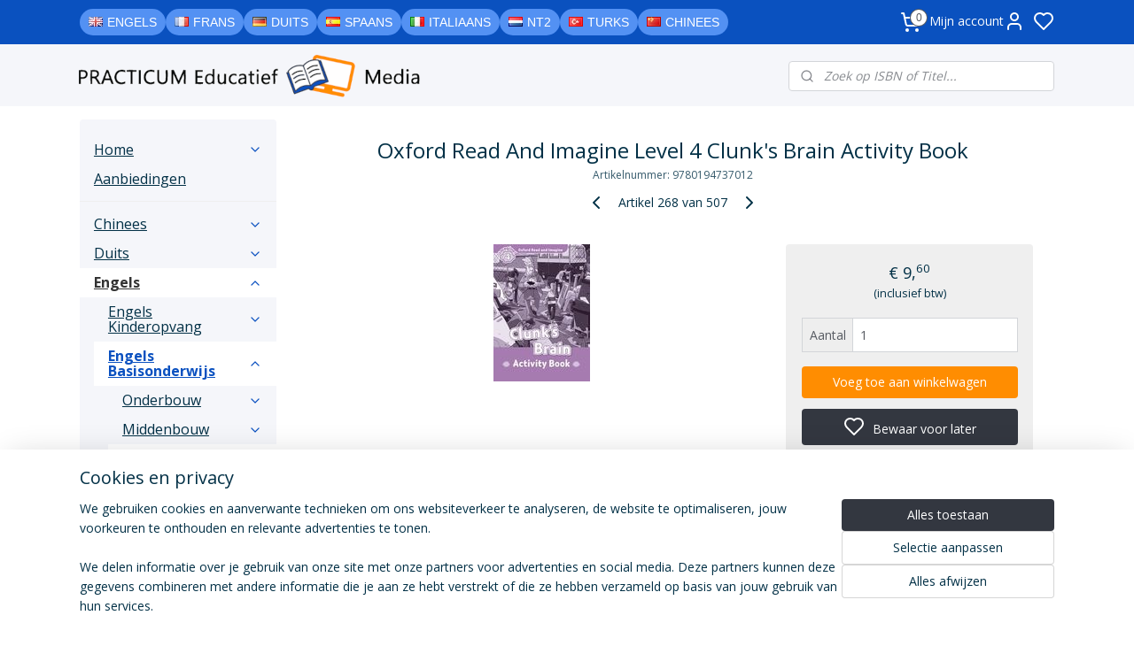

--- FILE ---
content_type: text/html; charset=UTF-8
request_url: https://www.practicumeducatief.nl/a-55838502/groep-7/oxford-read-and-imagine-level-4-clunk-s-brain-activity-book/
body_size: 83987
content:
<!DOCTYPE html>
<!--[if lt IE 7]>
<html lang="nl"
      class="no-js lt-ie9 lt-ie8 lt-ie7 secure"> <![endif]-->
<!--[if IE 7]>
<html lang="nl"
      class="no-js lt-ie9 lt-ie8 is-ie7 secure"> <![endif]-->
<!--[if IE 8]>
<html lang="nl"
      class="no-js lt-ie9 is-ie8 secure"> <![endif]-->
<!--[if gt IE 8]><!-->
<html lang="nl" class="no-js secure">
<!--<![endif]-->
<head prefix="og: http://ogp.me/ns#">
    <meta http-equiv="Content-Type" content="text/html; charset=UTF-8"/>

    <title>Oxford Read And Imagine Level 4 Clunk&#039;s Brain Activity Book | Groep 7 | PracticumEducatief</title>
    <meta name="robots" content="noarchive"/>
    <meta name="robots" content="index,follow,noodp,noydir"/>
    
    <meta name="verify-v1" content="GHDK0KhSPWNcyDQLh1Tn-ZJVeHKK8UP5gG5_9yw1W6E"/>
        <meta name="google-site-verification" content="GHDK0KhSPWNcyDQLh1Tn-ZJVeHKK8UP5gG5_9yw1W6E"/>
    <meta name="theme-color" content="#F8F9FB"/>
    <meta name="viewport" content="width=device-width, initial-scale=1.0"/>
    <meta name="revisit-after" content="1 days"/>
    <meta name="generator" content="Mijnwebwinkel"/>
    <meta name="web_author" content="https://www.mijnwebwinkel.nl/"/>

    

    <meta property="og:site_name" content="PracticumEducatief"/>

        <meta property="og:title" content="Oxford Read And Imagine Level 4 Clunk&#039;s Brain Activity Book"/>
    <meta property="og:description" content="What was wrong with Clunk the robot? Ben, Rosie, Max, and Grandpa didn&#039;t know where he was, and his brain computer was turned off."/>
    <meta property="og:type" content="product"/>
    <meta property="og:image" content="https://cdn.myonlinestore.eu/94b05129-6be1-11e9-a722-44a8421b9960/image/cache/article/787b48bedbad2781305d13e11d1b4486886621ec.jpg"/>
        <meta property="og:url" content="https://www.practicumeducatief.nl/a-55838502/groep-7/oxford-read-and-imagine-level-4-clunk-s-brain-activity-book/"/>

    <link rel="preload" as="style" href="https://static.myonlinestore.eu/assets/../js/fancybox/jquery.fancybox.css?20260121102235"
          onload="this.onload=null;this.rel='stylesheet'">
    <noscript>
        <link rel="stylesheet" href="https://static.myonlinestore.eu/assets/../js/fancybox/jquery.fancybox.css?20260121102235">
    </noscript>

    <link rel="stylesheet" type="text/css" href="https://asset.myonlinestore.eu/8ST90X5umSRoZ0oxFETqCq4TybkSt7B.css"/>

    <link rel="preload" as="style" href="https://static.myonlinestore.eu/assets/../fonts/fontawesome-6.4.2/css/fontawesome.min.css?20260121102235"
          onload="this.onload=null;this.rel='stylesheet'">
    <link rel="preload" as="style" href="https://static.myonlinestore.eu/assets/../fonts/fontawesome-6.4.2/css/solid.min.css?20260121102235"
          onload="this.onload=null;this.rel='stylesheet'">
    <link rel="preload" as="style" href="https://static.myonlinestore.eu/assets/../fonts/fontawesome-6.4.2/css/brands.min.css?20260121102235"
          onload="this.onload=null;this.rel='stylesheet'">
    <link rel="preload" as="style" href="https://static.myonlinestore.eu/assets/../fonts/fontawesome-6.4.2/css/v4-shims.min.css?20260121102235"
          onload="this.onload=null;this.rel='stylesheet'">
    <noscript>
        <link rel="stylesheet" href="https://static.myonlinestore.eu/assets/../fonts/font-awesome-4.1.0/css/font-awesome.4.1.0.min.css?20260121102235">
    </noscript>

    <link rel="preconnect" href="https://static.myonlinestore.eu/" crossorigin />
    <link rel="dns-prefetch" href="https://static.myonlinestore.eu/" />
    <link rel="preconnect" href="https://cdn.myonlinestore.eu" crossorigin />
    <link rel="dns-prefetch" href="https://cdn.myonlinestore.eu" />

    <script type="text/javascript" src="https://static.myonlinestore.eu/assets/../js/modernizr.js?20260121102235"></script>
        
    <link rel="canonical" href="https://www.practicumeducatief.nl/a-55838502/groep-7/oxford-read-and-imagine-level-4-clunk-s-brain-activity-book/"/>
    <link rel="icon" type="image/png" href="https://cdn.myonlinestore.eu/94b05129-6be1-11e9-a722-44a8421b9960/favicon-16x16.png?t=1768995444"
              sizes="16x16"/>
    <link rel="icon" type="image/png" href="https://cdn.myonlinestore.eu/94b05129-6be1-11e9-a722-44a8421b9960/favicon-32x32.png?t=1768995444"
              sizes="32x32"/>
    <link rel="icon" type="image/png" href="https://cdn.myonlinestore.eu/94b05129-6be1-11e9-a722-44a8421b9960/favicon-96x96.png?t=1768995444"
              sizes="96x96"/>
    <script>
        var _rollbarConfig = {
        accessToken: 'd57a2075769e4401ab611d78421f1c89',
        captureUncaught: false,
        captureUnhandledRejections: false,
        verbose: false,
        payload: {
            environment: 'prod',
            person: {
                id: 473387,
            },
            ignoredMessages: [
                'request aborted',
                'network error',
                'timeout'
            ]
        },
        reportLevel: 'error'
    };
    // Rollbar Snippet
    !function(r){var e={};function o(n){if(e[n])return e[n].exports;var t=e[n]={i:n,l:!1,exports:{}};return r[n].call(t.exports,t,t.exports,o),t.l=!0,t.exports}o.m=r,o.c=e,o.d=function(r,e,n){o.o(r,e)||Object.defineProperty(r,e,{enumerable:!0,get:n})},o.r=function(r){"undefined"!=typeof Symbol&&Symbol.toStringTag&&Object.defineProperty(r,Symbol.toStringTag,{value:"Module"}),Object.defineProperty(r,"__esModule",{value:!0})},o.t=function(r,e){if(1&e&&(r=o(r)),8&e)return r;if(4&e&&"object"==typeof r&&r&&r.__esModule)return r;var n=Object.create(null);if(o.r(n),Object.defineProperty(n,"default",{enumerable:!0,value:r}),2&e&&"string"!=typeof r)for(var t in r)o.d(n,t,function(e){return r[e]}.bind(null,t));return n},o.n=function(r){var e=r&&r.__esModule?function(){return r.default}:function(){return r};return o.d(e,"a",e),e},o.o=function(r,e){return Object.prototype.hasOwnProperty.call(r,e)},o.p="",o(o.s=0)}([function(r,e,o){var n=o(1),t=o(4);_rollbarConfig=_rollbarConfig||{},_rollbarConfig.rollbarJsUrl=_rollbarConfig.rollbarJsUrl||"https://cdnjs.cloudflare.com/ajax/libs/rollbar.js/2.14.4/rollbar.min.js",_rollbarConfig.async=void 0===_rollbarConfig.async||_rollbarConfig.async;var a=n.setupShim(window,_rollbarConfig),l=t(_rollbarConfig);window.rollbar=n.Rollbar,a.loadFull(window,document,!_rollbarConfig.async,_rollbarConfig,l)},function(r,e,o){var n=o(2);function t(r){return function(){try{return r.apply(this,arguments)}catch(r){try{console.error("[Rollbar]: Internal error",r)}catch(r){}}}}var a=0;function l(r,e){this.options=r,this._rollbarOldOnError=null;var o=a++;this.shimId=function(){return o},"undefined"!=typeof window&&window._rollbarShims&&(window._rollbarShims[o]={handler:e,messages:[]})}var i=o(3),s=function(r,e){return new l(r,e)},d=function(r){return new i(s,r)};function c(r){return t(function(){var e=Array.prototype.slice.call(arguments,0),o={shim:this,method:r,args:e,ts:new Date};window._rollbarShims[this.shimId()].messages.push(o)})}l.prototype.loadFull=function(r,e,o,n,a){var l=!1,i=e.createElement("script"),s=e.getElementsByTagName("script")[0],d=s.parentNode;i.crossOrigin="",i.src=n.rollbarJsUrl,o||(i.async=!0),i.onload=i.onreadystatechange=t(function(){if(!(l||this.readyState&&"loaded"!==this.readyState&&"complete"!==this.readyState)){i.onload=i.onreadystatechange=null;try{d.removeChild(i)}catch(r){}l=!0,function(){var e;if(void 0===r._rollbarDidLoad){e=new Error("rollbar.js did not load");for(var o,n,t,l,i=0;o=r._rollbarShims[i++];)for(o=o.messages||[];n=o.shift();)for(t=n.args||[],i=0;i<t.length;++i)if("function"==typeof(l=t[i])){l(e);break}}"function"==typeof a&&a(e)}()}}),d.insertBefore(i,s)},l.prototype.wrap=function(r,e,o){try{var n;if(n="function"==typeof e?e:function(){return e||{}},"function"!=typeof r)return r;if(r._isWrap)return r;if(!r._rollbar_wrapped&&(r._rollbar_wrapped=function(){o&&"function"==typeof o&&o.apply(this,arguments);try{return r.apply(this,arguments)}catch(o){var e=o;throw e&&("string"==typeof e&&(e=new String(e)),e._rollbarContext=n()||{},e._rollbarContext._wrappedSource=r.toString(),window._rollbarWrappedError=e),e}},r._rollbar_wrapped._isWrap=!0,r.hasOwnProperty))for(var t in r)r.hasOwnProperty(t)&&(r._rollbar_wrapped[t]=r[t]);return r._rollbar_wrapped}catch(e){return r}};for(var p="log,debug,info,warn,warning,error,critical,global,configure,handleUncaughtException,handleAnonymousErrors,handleUnhandledRejection,captureEvent,captureDomContentLoaded,captureLoad".split(","),u=0;u<p.length;++u)l.prototype[p[u]]=c(p[u]);r.exports={setupShim:function(r,e){if(r){var o=e.globalAlias||"Rollbar";if("object"==typeof r[o])return r[o];r._rollbarShims={},r._rollbarWrappedError=null;var a=new d(e);return t(function(){e.captureUncaught&&(a._rollbarOldOnError=r.onerror,n.captureUncaughtExceptions(r,a,!0),e.wrapGlobalEventHandlers&&n.wrapGlobals(r,a,!0)),e.captureUnhandledRejections&&n.captureUnhandledRejections(r,a,!0);var t=e.autoInstrument;return!1!==e.enabled&&(void 0===t||!0===t||"object"==typeof t&&t.network)&&r.addEventListener&&(r.addEventListener("load",a.captureLoad.bind(a)),r.addEventListener("DOMContentLoaded",a.captureDomContentLoaded.bind(a))),r[o]=a,a})()}},Rollbar:d}},function(r,e){function o(r,e,o){if(e.hasOwnProperty&&e.hasOwnProperty("addEventListener")){for(var n=e.addEventListener;n._rollbarOldAdd&&n.belongsToShim;)n=n._rollbarOldAdd;var t=function(e,o,t){n.call(this,e,r.wrap(o),t)};t._rollbarOldAdd=n,t.belongsToShim=o,e.addEventListener=t;for(var a=e.removeEventListener;a._rollbarOldRemove&&a.belongsToShim;)a=a._rollbarOldRemove;var l=function(r,e,o){a.call(this,r,e&&e._rollbar_wrapped||e,o)};l._rollbarOldRemove=a,l.belongsToShim=o,e.removeEventListener=l}}r.exports={captureUncaughtExceptions:function(r,e,o){if(r){var n;if("function"==typeof e._rollbarOldOnError)n=e._rollbarOldOnError;else if(r.onerror){for(n=r.onerror;n._rollbarOldOnError;)n=n._rollbarOldOnError;e._rollbarOldOnError=n}e.handleAnonymousErrors();var t=function(){var o=Array.prototype.slice.call(arguments,0);!function(r,e,o,n){r._rollbarWrappedError&&(n[4]||(n[4]=r._rollbarWrappedError),n[5]||(n[5]=r._rollbarWrappedError._rollbarContext),r._rollbarWrappedError=null);var t=e.handleUncaughtException.apply(e,n);o&&o.apply(r,n),"anonymous"===t&&(e.anonymousErrorsPending+=1)}(r,e,n,o)};o&&(t._rollbarOldOnError=n),r.onerror=t}},captureUnhandledRejections:function(r,e,o){if(r){"function"==typeof r._rollbarURH&&r._rollbarURH.belongsToShim&&r.removeEventListener("unhandledrejection",r._rollbarURH);var n=function(r){var o,n,t;try{o=r.reason}catch(r){o=void 0}try{n=r.promise}catch(r){n="[unhandledrejection] error getting `promise` from event"}try{t=r.detail,!o&&t&&(o=t.reason,n=t.promise)}catch(r){}o||(o="[unhandledrejection] error getting `reason` from event"),e&&e.handleUnhandledRejection&&e.handleUnhandledRejection(o,n)};n.belongsToShim=o,r._rollbarURH=n,r.addEventListener("unhandledrejection",n)}},wrapGlobals:function(r,e,n){if(r){var t,a,l="EventTarget,Window,Node,ApplicationCache,AudioTrackList,ChannelMergerNode,CryptoOperation,EventSource,FileReader,HTMLUnknownElement,IDBDatabase,IDBRequest,IDBTransaction,KeyOperation,MediaController,MessagePort,ModalWindow,Notification,SVGElementInstance,Screen,TextTrack,TextTrackCue,TextTrackList,WebSocket,WebSocketWorker,Worker,XMLHttpRequest,XMLHttpRequestEventTarget,XMLHttpRequestUpload".split(",");for(t=0;t<l.length;++t)r[a=l[t]]&&r[a].prototype&&o(e,r[a].prototype,n)}}}},function(r,e){function o(r,e){this.impl=r(e,this),this.options=e,function(r){for(var e=function(r){return function(){var e=Array.prototype.slice.call(arguments,0);if(this.impl[r])return this.impl[r].apply(this.impl,e)}},o="log,debug,info,warn,warning,error,critical,global,configure,handleUncaughtException,handleAnonymousErrors,handleUnhandledRejection,_createItem,wrap,loadFull,shimId,captureEvent,captureDomContentLoaded,captureLoad".split(","),n=0;n<o.length;n++)r[o[n]]=e(o[n])}(o.prototype)}o.prototype._swapAndProcessMessages=function(r,e){var o,n,t;for(this.impl=r(this.options);o=e.shift();)n=o.method,t=o.args,this[n]&&"function"==typeof this[n]&&("captureDomContentLoaded"===n||"captureLoad"===n?this[n].apply(this,[t[0],o.ts]):this[n].apply(this,t));return this},r.exports=o},function(r,e){r.exports=function(r){return function(e){if(!e&&!window._rollbarInitialized){for(var o,n,t=(r=r||{}).globalAlias||"Rollbar",a=window.rollbar,l=function(r){return new a(r)},i=0;o=window._rollbarShims[i++];)n||(n=o.handler),o.handler._swapAndProcessMessages(l,o.messages);window[t]=n,window._rollbarInitialized=!0}}}}]);
    // End Rollbar Snippet
    </script>
    <script defer type="text/javascript" src="https://static.myonlinestore.eu/assets/../js/jquery.min.js?20260121102235"></script><script defer type="text/javascript" src="https://static.myonlinestore.eu/assets/../js/mww/shop.js?20260121102235"></script><script defer type="text/javascript" src="https://static.myonlinestore.eu/assets/../js/mww/shop/category.js?20260121102235"></script><script defer type="text/javascript" src="https://static.myonlinestore.eu/assets/../js/fancybox/jquery.fancybox.pack.js?20260121102235"></script><script defer type="text/javascript" src="https://static.myonlinestore.eu/assets/../js/fancybox/jquery.fancybox-thumbs.js?20260121102235"></script><script defer type="text/javascript" src="https://static.myonlinestore.eu/assets/../js/mww/image.js?20260121102235"></script><script defer type="text/javascript" src="https://static.myonlinestore.eu/assets/../js/mww/shop/article.js?20260121102235"></script><script defer type="text/javascript" src="https://static.myonlinestore.eu/assets/../js/mww/product/product.js?20260121102235"></script><script defer type="text/javascript" src="https://static.myonlinestore.eu/assets/../js/mww/product/product.configurator.js?20260121102235"></script><script defer type="text/javascript"
                src="https://static.myonlinestore.eu/assets/../js/mww/product/product.configurator.validator.js?20260121102235"></script><script defer type="text/javascript" src="https://static.myonlinestore.eu/assets/../js/mww/product/product.main.js?20260121102235"></script><script defer type="text/javascript" src="https://static.myonlinestore.eu/assets/../js/mww/navigation.js?20260121102235"></script><script defer type="text/javascript" src="https://static.myonlinestore.eu/assets/../js/delay.js?20260121102235"></script><script defer type="text/javascript" src="https://static.myonlinestore.eu/assets/../js/mww/ajax.js?20260121102235"></script><script defer type="text/javascript" src="https://static.myonlinestore.eu/assets/../js/foundation/foundation.min.js?20260121102235"></script><script defer type="text/javascript" src="https://static.myonlinestore.eu/assets/../js/foundation/foundation/foundation.topbar.js?20260121102235"></script><script defer type="text/javascript" src="https://static.myonlinestore.eu/assets/../js/foundation/foundation/foundation.tooltip.js?20260121102235"></script><script defer type="text/javascript" src="https://static.myonlinestore.eu/assets/../js/mww/deferred.js?20260121102235"></script>
        <script src="https://static.myonlinestore.eu/assets/webpack/bootstrapper.ce10832e.js"></script>
    
    <script src="https://static.myonlinestore.eu/assets/webpack/vendor.85ea91e8.js" defer></script><script src="https://static.myonlinestore.eu/assets/webpack/main.c5872b2c.js" defer></script>
    
    <script src="https://static.myonlinestore.eu/assets/webpack/webcomponents.377dc92a.js" defer></script>
    
    <script src="https://static.myonlinestore.eu/assets/webpack/render.8395a26c.js" defer></script>

    <script>
        window.bootstrapper.add(new Strap('marketingScripts', []));
    </script>
        <script>
  window.dataLayer = window.dataLayer || [];

  function gtag() {
    dataLayer.push(arguments);
  }

    gtag(
    "consent",
    "default",
    {
      "ad_storage": "denied",
      "ad_user_data": "denied",
      "ad_personalization": "denied",
      "analytics_storage": "denied",
      "security_storage": "granted",
      "personalization_storage": "denied",
      "functionality_storage": "denied",
    }
  );

  gtag("js", new Date());
  gtag("config", 'G-HSRC51ENF9', { "groups": "myonlinestore" });</script>
<script async src="https://www.googletagmanager.com/gtag/js?id=G-HSRC51ENF9"></script>
        <script>
        
    </script>
        
<script>
    var marketingStrapId = 'marketingScripts'
    var marketingScripts = window.bootstrapper.use(marketingStrapId);

    if (marketingScripts === null) {
        marketingScripts = [];
    }

    
    window.bootstrapper.update(new Strap(marketingStrapId, marketingScripts));
</script>
    <noscript>
        <style>ul.products li {
                opacity: 1 !important;
            }</style>
    </noscript>

            <script>
                (function (w, d, s, l, i) {
            w[l] = w[l] || [];
            w[l].push({
                'gtm.start':
                    new Date().getTime(), event: 'gtm.js'
            });
            var f = d.getElementsByTagName(s)[0],
                j = d.createElement(s), dl = l != 'dataLayer' ? '&l=' + l : '';
            j.async = true;
            j.src =
                'https://www.googletagmanager.com/gtm.js?id=' + i + dl;
            f.parentNode.insertBefore(j, f);
        })(window, document, 'script', 'dataLayer', 'GTM-MSQ3L6L');
            </script>

</head>
<body    class="lang-nl_NL layout-width-1100 twoColumn">

    <noscript>
                    <iframe src="https://www.googletagmanager.com/ns.html?id=GTM-MSQ3L6L" height="0" width="0"
                    style="display:none;visibility:hidden"></iframe>
            </noscript>


<header>
    <a tabindex="0" id="skip-link" class="button screen-reader-text" href="#content">Spring naar de hoofdtekst</a>
</header>

    <div id="react_element__saveforlater"></div>

<div id="react_element__filter"></div>

<div class="site-container">
    <div class="inner-wrap">
                    <nav class="tab-bar mobile-navigation custom-topbar ">
    <section class="left-button" style="display: none;">
        <a class="mobile-nav-button"
           href="#" data-react-trigger="mobile-navigation-toggle">
                <div   
    aria-hidden role="img"
    class="icon icon--sf-menu
        "
    >
    <svg><use xlink:href="#sf-menu"></use></svg>
    </div>
&#160;
                <span>Menu</span>        </a>
    </section>
    <section class="title-section">
        <span class="title">PracticumEducatief</span>
    </section>
    <section class="right-button">

                                            <a href="javascript:void(0)" class="foldout-account">
                    <span class="profile-icon"
                          data-logged-in="false">    <div   
    aria-hidden role="img"
    class="icon icon--sf-user
        "
    >
    <svg><use xlink:href="#sf-user"></use></svg>
    </div>
</span>
                    <span class="profile-icon" data-logged-in="true"
                          style="display: none">    <div   
    aria-hidden role="img"
    class="icon icon--sf-user-check
        "
    >
    <svg><use xlink:href="#sf-user-check"></use></svg>
    </div>
</span>
                </a>
                                    <div class="saveforlater-counter-topbar" id="react_element__saveforlater-mobile-navigation-counter"
                         data-show-counter="1"></div>
                                    
        <a href="/cart/" class="cart-icon hidden">
                <div   
    aria-hidden role="img"
    class="icon icon--sf-shopping-cart
        "
    >
    <svg><use xlink:href="#sf-shopping-cart"></use></svg>
    </div>
            <span class="cart-count" style="display: none"></span>
        </a>
    </section>
</nav>
        
        
        <div class="bg-container custom-css-container"             data-active-language="nl"
            data-current-date="21-01-2026"
            data-category-id="unknown"
            data-article-id="43445043"
            data-article-category-id="4773553"
            data-article-name="Oxford Read And Imagine Level 4 Clunk&#039;s Brain Activity Book"
        >
            <noscript class="no-js-message">
                <div class="inner">
                    Javascript is uitgeschakeld.


Zonder Javascript is het niet mogelijk bestellingen te plaatsen in deze webwinkel en zijn een aantal functionaliteiten niet beschikbaar.
                </div>
            </noscript>

            <div id="header">
                <div id="react_root"><!-- --></div>
                <div
                    class="header-bar-top">
                                                
<div class="row header-bar-inner" data-bar-position="top" data-options="sticky_on: large; is_hover: true; scrolltop: true;" data-topbar>
    <section class="top-bar-section">
                                    <div class="module-container shortcuts align-left">
                    <div class="module moduleShortcuts">
                    <a href="/c-4537770/engels/" class="header_link"
                                >Engels</a>
         <span class="header_link">|</span>                    <a href="/c-4528590/frans/" class="header_link"
                                >Frans</a>
         <span class="header_link">|</span>                    <a href="/c-4648541/duits/" class="header_link"
                                >Duits</a>
         <span class="header_link">|</span>                    <a href="/c-4534627/spaans/" class="header_link"
                                >Spaans</a>
         <span class="header_link">|</span>                    <a href="/c-4533977/italiaans/" class="header_link"
                                >Italiaans</a>
         <span class="header_link">|</span>                    <a href="/c-4537284/nt2/" class="header_link"
                                >NT2</a>
         <span class="header_link">|</span>                    <a href="/c-7333181/turks/" class="header_link"
                                >Turks</a>
         <span class="header_link">|</span>                    <a href="/c-4622604/chinees/" class="header_link"
                                >Chinees</a>
            </div>

                </div>
                                                <div class="module-container cart align-right2">
                    
<div class="header-cart module moduleCartCompact" data-ajax-cart-replace="true" data-productcount="0">
            <a href="/cart/?category_id=4773553" class="foldout-cart">
                <div   
    aria-hidden role="img"
    class="icon icon--sf-shopping-cart
        "
            title="Winkelwagen"
    >
    <svg><use xlink:href="#sf-shopping-cart"></use></svg>
    </div>
            <span class="count">0</span>
        </a>
        <div class="hidden-cart-details">
            <div class="invisible-hover-area">
                <div data-mobile-cart-replace="true" class="cart-details">
                                            <div class="cart-summary">
                            Geen artikelen in winkelwagen.
                        </div>
                                    </div>

                            </div>
        </div>
    </div>

                </div>
                                                <div class="module-container myaccount align-right">
                    
<div class="module my-account-bar has-saveforlater">
            <a href="javascript:void(0)" class="foldout-account">
            Mijn account     <div   
    aria-hidden role="img"
    class="icon icon--sf-user
        "
    >
    <svg><use xlink:href="#sf-user"></use></svg>
    </div>
        </a>
        <div class="saveforlater-counter-topbar" id="react_element__saveforlater-topbar-counter"
             data-show-counter=""></div>
        <div class="my-account-overlay"></div>
        <div class="hidden-account-details">
            <div class="invisible-hover-area">
                <div class="header">
                    <div class="header-text">Mijn account</div>
                    <div class="close-button">
                            <div   
    aria-hidden role="img"
    class="icon icon--close-button icon--sf-x
        "
            title="close-button"
    >
    <svg><use xlink:href="#sf-x"></use></svg>
    </div>
                    </div>
                </div>
                <div class="scrollable">
                    <h3 class="existing-customer">Inloggen</h3>
                    <div class="form-group">
                        <form accept-charset="UTF-8" name=""
          method="post" action="/customer/login/?referer=/a-55838502/groep-7/oxford-read-and-imagine-level-4-clunk-s-brain-activity-book/" class="legacy" id="login_form">
                        <script>
    document.addEventListener("DOMContentLoaded", function () {
        Array.from(document.querySelectorAll("#login_form")).map(
            form => form.addEventListener("submit", function () {
                Array.from(document.querySelectorAll("#login")).map(button => button.disabled = true);
            })
        );
    });
</script>
                        
                        <div class="form-group        ">
    <label class="control-label required" for="customer_account_username">E-mailadres</label><div class="control-group">
            <div class="control-container   no-errors    ">
                                <input type="email"
            id="customer_account_username" name="_username" required="required" class="default form-control" maxlength="100"
                                                    data-validator-range="0-0"
                />
                    </div>
                                </div>
</div>
    
                        <div class="form-group        ">
    <label class="control-label required" for="customer_account_password">Wachtwoord</label><div class="control-group">
            <div class="control-container   no-errors    ">
                                <input type="password"
            id="customer_account_password" name="_password" required="required" class="default form-control" maxlength="64"
                                                    data-validator-range="0-0"
                />
                    </div>
                                </div>
</div>
    
                        <div class="form-row buttons">
                            <button type="submit" id="login" name="login" class="btn">
                                Inloggen
                            </button>
                        </div>
                        <input type="hidden"
            id="_csrf_token" name="_csrf_token" class="form-control"
            value="a05a126ed7a42b30c6264705449f7.3N-UDcT-rHi1k8N6QR4z841oiQ_CPPLe_gVyHD59W0M.lLWtV57P5xv_5rseMid0he4N4TqEXZiSmzciRlQZDHWIjfJVpszEPvGi-w"                                         data-validator-range="0-0"
                />
        </form>
                    </div>
                    <a class="forgot-password-link" href="/customer/forgot-password/">Wachtwoord vergeten?</a>
                                            <hr/>
                        <h3 class="without-account">Geen account?</h3>
                        <p>
                            Met een account kun je sneller bestellen en heb je een overzicht van je eerdere bestellingen.
                        </p>
                        <a href="https://www.practicumeducatief.nl/customer/register/?referer=/a-55838502/groep-7/oxford-read-and-imagine-level-4-clunk-s-brain-activity-book/"
                           class="btn">Account aanmaken</a>
                                    </div>
            </div>
        </div>
    </div>

                </div>
                        </section>
</div>

                                    </div>

                



<sf-header-image
    class="web-component"
    header-element-height="100%"
    align="left"
    store-name="PracticumEducatief"
    store-url="https://www.practicumeducatief.nl/"
    background-image-url=""
    mobile-background-image-url=""
    logo-custom-width=""
    logo-custom-height=""
    page-column-width="1100"
    style="
        height: 100%;

        --background-color: #FFFFFF;
        --background-height: 100%;
        --background-aspect-ratio: 1;
        --scaling-background-aspect-ratio: 2.75;
        --mobile-background-height: 0px;
        --mobile-background-aspect-ratio: 1;
        --color: #333740;
        --logo-custom-width: auto;
        --logo-custom-height: auto;
        --logo-aspect-ratio: 1
        ">
    </sf-header-image>
                <div class="header-bar-bottom">
                                                
<div class="row header-bar-inner" data-bar-position="header" data-options="sticky_on: large; is_hover: true; scrolltop: true;" data-topbar>
    <section class="top-bar-section">
                                    <div class="module-container search align-right">
                    <div class="react_element__searchbox" 
    data-post-url="/search/" 
    data-search-phrase=""></div>

                </div>
                        </section>
</div>

                                    </div>
            </div>

            
            
            <div id="content" class="columncount-2">
                <div class="row">
                                                                                                                            <div class="columns large-11 medium-10 medium-push-4 large-push-3" id="centercolumn">
    
    
                                    <script>
        window.bootstrapper.add(new Strap('product', {
            id: '43445043',
            name: 'Oxford Read And Imagine Level 4 Clunk&#039;s Brain Activity Book',
            value: '9.600000',
            currency: 'EUR'
        }));

        var marketingStrapId = 'marketingScripts'
        var marketingScripts = window.bootstrapper.use(marketingStrapId);

        if (marketingScripts === null) {
            marketingScripts = [];
        }

        marketingScripts.push({
            inline: `if (typeof window.fbq === 'function') {
                window.fbq('track', 'ViewContent', {
                    content_name: "Oxford Read And Imagine Level 4 Clunk&#039;s Brain Activity Book",
                    content_ids: ["43445043"],
                    content_type: "product"
                });
            }`,
        });

        window.bootstrapper.update(new Strap(marketingStrapId, marketingScripts));
    </script>
    <div id="react_element__product-events"><!-- --></div>

    <script type="application/ld+json">
        {"@context":"https:\/\/schema.org","@graph":[{"@type":"Product","sku":"9780194737012","name":"Oxford Read And Imagine Level 4 Clunk\u0027s Brain Activity Book","description":"What was wrong with Clunk the robot? Ben, Rosie, Max, and Grandpa didn\u0026#39;t know where he was, and his brain computer was turned off. So how did they find Clunk, and why did they go to the junkyard?","offers":{"@type":"Offer","url":"https:\/\/www.practicumeducatief.nl\/a-55838502\/groep-7\/oxford-read-and-imagine-level-4-clunk-s-brain-activity-book\/","priceSpecification":{"@type":"PriceSpecification","priceCurrency":"EUR","price":"9.60","valueAddedTaxIncluded":true},"@id":"https:\/\/www.practicumeducatief.nl\/#\/schema\/Offer\/fda99ab1-bde2-11eb-a98b-0a6e45a98899"},"image":{"@type":"ImageObject","url":"https:\/\/cdn.myonlinestore.eu\/94b05129-6be1-11e9-a722-44a8421b9960\/image\/cache\/article\/787b48bedbad2781305d13e11d1b4486886621ec.jpg","contentUrl":"https:\/\/cdn.myonlinestore.eu\/94b05129-6be1-11e9-a722-44a8421b9960\/image\/cache\/article\/787b48bedbad2781305d13e11d1b4486886621ec.jpg","@id":"https:\/\/cdn.myonlinestore.eu\/94b05129-6be1-11e9-a722-44a8421b9960\/image\/cache\/article\/787b48bedbad2781305d13e11d1b4486886621ec.jpg"},"@id":"https:\/\/www.practicumeducatief.nl\/#\/schema\/Product\/fda99ab1-bde2-11eb-a98b-0a6e45a98899"}]}
    </script>
            <div class="article product-page classic">
            <span class="badge-container">
            </span>
            <h1 class="product-title">
        Oxford Read And Imagine Level 4 Clunk&#039;s Brain Activity Book    </h1>
            <span class="sku-container">
                    <small class="article_sku">Artikelnummer: <span class="sku">9780194737012</span></small>
            </span>

        
<div class="prev_next-button">
                            <a href="/a-55838505/groep-7/oxford-read-and-imagine-level-4-the-flower-thief-activity-book/" title="Vorige artikel &#xA;(Oxford Read And Imagine Level 4 The Flower Thief Activity Book)" class="prev_next_article" accesskey="p"><div   
    aria-hidden role="img"
    class="icon icon--sf-chevron-left
        "
            title="{{ language.getText(&#039;previous_article&#039;) }} &amp;#xA;({{ buttons.left.title|raw }})"
    ><svg><use xlink:href="#sf-chevron-left"></use></svg></div></a>        <span>Artikel 268 van 507</span>
            <a href="/a-55838499/groep-7/oxford-read-and-imagine-level-4-bats-activity-book/" title="Volgende artikel &#xA;(Oxford Read And Imagine Level 4 Bats! Activity Book)" class="prev_next_article" accesskey="n"><div   
    aria-hidden role="img"
    class="icon icon--sf-chevron-right
        "
            title="{{ language.getText(&#039;next_article&#039;) }} &amp;#xA;({{ buttons.right.title|raw }})"
    ><svg><use xlink:href="#sf-chevron-right"></use></svg></div></a>    
    </div>

        <div class="clearfix"></div>

        <div class="row top-container">
                            <div class="left">
            
                            <div class="images">
                                    <div class="large">
                        

<a href="https://cdn.myonlinestore.eu/94b05129-6be1-11e9-a722-44a8421b9960/image/cache/full/787b48bedbad2781305d13e11d1b4486886621ec.jpg?20260121102235"
    class="fancybox"
    data-fancybox-type="image"
    data-thumbnail="https://cdn.myonlinestore.eu/94b05129-6be1-11e9-a722-44a8421b9960/image/cache/full/787b48bedbad2781305d13e11d1b4486886621ec.jpg?20260121102235"
    rel="fancybox-thumb" title="Oxford Read And Imagine Level 4 Clunk&#039;s Brain Activity Book"
    id="afbeelding1"
    >
                        <img src="https://cdn.myonlinestore.eu/94b05129-6be1-11e9-a722-44a8421b9960/image/cache/full/787b48bedbad2781305d13e11d1b4486886621ec.jpg?20260121102235" alt="Oxford&#x20;Read&#x20;And&#x20;Imagine&#x20;Level&#x20;4&#x20;Clunk&#x27;s&#x20;Brain&#x20;Activity&#x20;Book" />
            </a>
                    </div>
                            </div>
                    <ul class="thumbs">
                                
                                            </ul>
        
                            </div>
            
                                        <div class="right">
                    <div class="product-options columns">
                        
<div class="js-enable-after-load disabled">
    <div class="article-options" data-article-element="options">
        <div class="row">
            <div class="large-14 columns price-container">
                

    
    <span class="pricetag">
                    <span class="regular">
                    € 9,<sup>60</sup>

            </span>
            </span>

                                                    <small>
                        (inclusief                        btw)
                    </small>
                                            </div>
        </div>

                            
            <form accept-charset="UTF-8" name="add_to_cart"
          method="post" action="" class="legacy" data-optionlist-url="https://www.practicumeducatief.nl/article/select-articlelist-option/" id="addToCartForm">
            <div class="form-group        ">
    <div class="control-group">
            <div class="control-container   no-errors    ">
                                            </div>
                                </div>
</div>
    
            <input type="hidden"
            id="add_to_cart_category_article_id" name="add_to_cart[category_article_id]" class="form-control"
            value="55838502"                                         data-validator-range="0-0"
                />
        <input type="hidden"
            id="add_to_cart__token" name="add_to_cart[_token]" class="form-control"
            value="bdb98050a37.Kn3chJ-qRmgqw4kGAYeR2nPgxDAsDdTBK33Qr7wvyx0.Ezqo9cbOCFlLreUzWNP4sSuXrHpYPLLsbxak_tIWiE91CpHz1_J0K0ubvQ"                                         data-validator-range="0-0"
                />
        
            <div class="stockinfo">
                            </div>
                                            <div class="form-group">
    <div class="control-group">
                                <script language=JavaScript>
                function NumericOnly(event) {
                    var key_code;
                    if (window.event) {
                        // for IE
                        key_code = event.keyCode
                    } else if (event.which) {
                        // for Netscape/Firefox/Opera
                        key_code = event.which
                    }
                    if (((key_code < 48) || (key_code > 57)) && key_code != 8) {
                        return false;
                    }
                    return true;
                }
            </script>
            <div class="control-container prefix" data-prefix="Aantal">
                <input type="text" name="amount" value="1" class="form-control" onKeyPress="return NumericOnly(event);" />
            </div>
                    </div>
    </div>

                                <button type="submit" data-testid="add-to-cart-button-enabled" name="add" class="btn buy-button" onclick="if (window.addToCart) window.addToCart({ value: '9.600000', currency: 'EUR' });">Voeg toe aan winkelwagen</button>
                        </form>
        
        
    </div>
</div>
                        <div class="save-button-detail" id="react_element__saveforlater-detail-button" data-product-id="fda99ab1-bde2-11eb-a98b-0a6e45a98899" data-product-name="Oxford Read And Imagine Level 4 Clunk&#039;s Brain Activity Book" data-analytics-id="43445043" data-value="9.600000" data-currency="EUR"></div>
                    </div>
                </div>
                    </div>

            <a href="/c-4773553/groep-7/" onclick="if(window.gotoCategoryFromHistory) {window.gotoCategoryFromHistory(this.href); void(0)}" class="btn tiny">
        Overzicht
   </a>


                    <ul class="product-tabs" style="display: none">
            <li class="active">
                <a href="#" data-tab-id="description">Beschrijving</a>
            </li>
                            <li>
                    <a href="#" data-tab-id="specs">Specificaties</a>
                </li>
                    </ul>
    
        <div class="product-tab row description" data-tab-content="description">
            <div class="rte_content fullwidth">
                                    <p>What was wrong with Clunk the robot? Ben, Rosie, Max, and Grandpa didn&#39;t know where he was, and his brain computer was turned off. So how did they find Clunk, and why did they go to the junkyard?</p>
                            </div>
                    </div>
                    <div class="product-tab" data-tab-content="specs">
                <div class="article-specs" style="display: none">
                    <div class="inner">
                            <table class="article-specs" data-article-element="specs">
            </table>
                    </div>
                </div>
            </div>
            </div>

            
    
            
    </div>
<div class="columns large-3 medium-4 medium-pull-10 large-pull-11" id="leftcolumn">
            <div class="pane paneColumn paneColumnLeft">
            <div class="block navigation side-menu">
    <h3>PracticumEducatief</h3>
    <ul>    

    


<li class="has-dropdown">
            <a href="https://www.practicumeducatief.nl/" class="">
            Home
                                                <div aria-hidden role="img" class="icon"><svg><use xlink:href="#sf-chevron-down"></use></svg></div>
                                    </a>

                                    <ul class="dropdown">
                        




<li class="">
            <a href="https://www.practicumeducatief.nl/c-5601886/socials/" class="">
            Socials
                    </a>

                                </li>
    




<li class="">
            <a href="https://www.practicumeducatief.nl/c-7613619/holly-bourne/" class="no_underline">
            Holly Bourne
                    </a>

                                </li>
                </ul>
                        </li>
    




<li class="">
            <a href="https://www.practicumeducatief.nl/c-5114739/aanbiedingen/" class="">
            Aanbiedingen
                    </a>

                                </li>
    



    
<li class="divider">
            <hr>
    </li>
    

    


<li class="has-dropdown">
            <a href="https://www.practicumeducatief.nl/c-4622604/chinees/" class="">
            Chinees
                                                <div aria-hidden role="img" class="icon"><svg><use xlink:href="#sf-chevron-down"></use></svg></div>
                                    </a>

                                    <ul class="dropdown">
                        




<li class="">
            <a href="https://www.practicumeducatief.nl/c-7063058/chinese-boekjes-tijdschriften/" class="">
            Chinese boekjes / tijdschriften
                    </a>

                                </li>
    




<li class="">
            <a href="https://www.practicumeducatief.nl/c-7063061/methodes-chinees-engels/" class="">
            Methodes Chinees - Engels
                    </a>

                                </li>
    




<li class="">
            <a href="https://www.practicumeducatief.nl/c-7063064/chinese-spellen/" class="">
            Chinese Spellen
                    </a>

                                </li>
                </ul>
                        </li>
    

    


<li class="has-dropdown">
            <a href="https://www.practicumeducatief.nl/c-4648541/duits/" class="">
            Duits
                                                <div aria-hidden role="img" class="icon"><svg><use xlink:href="#sf-chevron-down"></use></svg></div>
                                    </a>

                                    <ul class="dropdown">
                        

    


<li class="has-dropdown">
            <a href="https://www.practicumeducatief.nl/c-4742351/duits-basisonderwijs/" class="">
            Duits Basisonderwijs
                                                <div aria-hidden role="img" class="icon sub-item"><svg><use xlink:href="#sf-chevron-right"></use></svg></div>
                                    </a>

                                    <ul class="dropdown">
                        




<li class="">
            <a href="https://www.practicumeducatief.nl/c-4743677/leesboekjes-duits-voor-het-basisonderwijs/" class="">
            Leesboekjes Duits voor het Basisonderwijs
                    </a>

                                </li>
    

    


<li class="has-dropdown">
            <a href="https://www.practicumeducatief.nl/c-4743658/methodes-duits-basisonderwijs/" class="">
            Methodes Duits Basisonderwijs
                                                <div aria-hidden role="img" class="icon sub-item"><svg><use xlink:href="#sf-chevron-right"></use></svg></div>
                                    </a>

                                    <ul class="dropdown">
                        




<li class="">
            <a href="https://www.practicumeducatief.nl/c-4744009/der-gruene-max/" class="">
            Der Grüne Max
                    </a>

                                </li>
    




<li class="">
            <a href="https://www.practicumeducatief.nl/c-4722362/paul-lisa-co/" class="">
            Paul, Lisa &amp; Co
                    </a>

                                </li>
    




<li class="">
            <a href="https://www.practicumeducatief.nl/c-5783091/wunderbar/" class="">
            Wunderbar!
                    </a>

                                </li>
    




<li class="">
            <a href="https://www.practicumeducatief.nl/c-7497567/prima-los-geht-s/" class="no_underline">
            Prima - Los geht&#039;s!
                    </a>

                                </li>
                </ul>
                        </li>
    




<li class="">
            <a href="https://www.practicumeducatief.nl/c-5076718/taalportfolio/" class="">
            Taalportfolio
                    </a>

                                </li>
                </ul>
                        </li>
    

    


<li class="has-dropdown">
            <a href="https://www.practicumeducatief.nl/c-4742352/duits-voortgezet-onderwijs/" class="">
            Duits Voortgezet Onderwijs
                                                <div aria-hidden role="img" class="icon sub-item"><svg><use xlink:href="#sf-chevron-right"></use></svg></div>
                                    </a>

                                    <ul class="dropdown">
                        




<li class="">
            <a href="https://www.practicumeducatief.nl/c-4648718/cultuur-duits/" class="">
            Cultuur Duits
                    </a>

                                </li>
    




<li class="">
            <a href="https://www.practicumeducatief.nl/c-4743853/examens-duits-o-a-goethe/" class="">
            Examens Duits (o.a. Goethe)
                    </a>

                                </li>
    




<li class="">
            <a href="https://www.practicumeducatief.nl/c-4648715/grammatica-duits/" class="">
            Grammatica Duits
                    </a>

                                </li>
    

    


<li class="has-dropdown">
            <a href="https://www.practicumeducatief.nl/c-4743826/leesboeken-duits/" class="">
            Leesboeken Duits
                                                <div aria-hidden role="img" class="icon sub-item"><svg><use xlink:href="#sf-chevron-right"></use></svg></div>
                                    </a>

                                    <ul class="dropdown">
                        

    


<li class="has-dropdown">
            <a href="https://www.practicumeducatief.nl/c-7078850/cideb-lesen-und-ueben-niveau-a1-b2/" class="">
            Cideb Lesen und Üben (niveau A1/B2)
                                                <div aria-hidden role="img" class="icon sub-item"><svg><use xlink:href="#sf-chevron-right"></use></svg></div>
                                    </a>

                                    <ul class="dropdown">
                        




<li class="">
            <a href="https://www.practicumeducatief.nl/c-7078853/cideb-lesen-und-ueben-a1/" class="">
            Cideb Lesen und Üben A1
                    </a>

                                </li>
    




<li class="">
            <a href="https://www.practicumeducatief.nl/c-7078856/cideb-lesen-und-ueben-a2/" class="">
            Cideb Lesen und Üben A2
                    </a>

                                </li>
    




<li class="">
            <a href="https://www.practicumeducatief.nl/c-7078859/cideb-lesen-und-ueben-b1/" class="">
            Cideb Lesen und Üben B1
                    </a>

                                </li>
    




<li class="">
            <a href="https://www.practicumeducatief.nl/c-7078862/cideb-lesen-und-ueben-b2/" class="">
            Cideb Lesen und Üben B2
                    </a>

                                </li>
                </ul>
                        </li>
    

    


<li class="has-dropdown">
            <a href="https://www.practicumeducatief.nl/c-7079051/compact-lernkrimi-niveau-a1-b2/" class="">
            Compact Lernkrimi (niveau A1/B2)
                                                <div aria-hidden role="img" class="icon sub-item"><svg><use xlink:href="#sf-chevron-right"></use></svg></div>
                                    </a>

                                    <ul class="dropdown">
                        




<li class="">
            <a href="https://www.practicumeducatief.nl/c-7079249/compact-lernkrimi-a1/" class="">
            Compact Lernkrimi A1
                    </a>

                                </li>
    




<li class="">
            <a href="https://www.practicumeducatief.nl/c-7079252/compact-lernkrimi-a2/" class="">
            Compact Lernkrimi A2
                    </a>

                                </li>
    




<li class="">
            <a href="https://www.practicumeducatief.nl/c-7079261/compact-lernkrimi-b1/" class="">
            Compact Lernkrimi B1
                    </a>

                                </li>
    




<li class="">
            <a href="https://www.practicumeducatief.nl/c-7079264/compact-lernkrimi-b2/" class="">
            Compact Lernkrimi B2
                    </a>

                                </li>
                </ul>
                        </li>
    

    


<li class="has-dropdown">
            <a href="https://www.practicumeducatief.nl/c-7460349/cornelsen-verlag-die-junge-daf-bibliothek-a1-b1/" class="">
            Cornelsen Verlag - Die junge DaF-Bibliothek (A1/B1)
                                                <div aria-hidden role="img" class="icon sub-item"><svg><use xlink:href="#sf-chevron-right"></use></svg></div>
                                    </a>

                                    <ul class="dropdown">
                        




<li class="">
            <a href="https://www.practicumeducatief.nl/c-7460388/die-junge-daf-bibliothek-a1-a2/" class="">
            Die junge DaF-Bibliothek A1/A2
                    </a>

                                </li>
    




<li class="">
            <a href="https://www.practicumeducatief.nl/c-7460430/die-junge-daf-bibliothek-a2/" class="">
            Die junge DaF-Bibliothek A2
                    </a>

                                </li>
    




<li class="">
            <a href="https://www.practicumeducatief.nl/c-7460391/die-junge-daf-bibliothek-a2-b1/" class="">
            Die junge DaF-Bibliothek A2/B1
                    </a>

                                </li>
                </ul>
                        </li>
    

    


<li class="has-dropdown">
            <a href="https://www.practicumeducatief.nl/c-7479426/cornelsen-verlag-die-daf-bibliothek-a1-b1/" class="no_underline">
            Cornelsen Verlag - Die Daf-Bibliothek (A1/B1)
                                                <div aria-hidden role="img" class="icon sub-item"><svg><use xlink:href="#sf-chevron-right"></use></svg></div>
                                    </a>

                                    <ul class="dropdown">
                        




<li class="">
            <a href="https://www.practicumeducatief.nl/c-7479468/die-daf-bibliothek-a1-a2/" class="no_underline">
            Die DaF-Bibliothek A1/A2
                    </a>

                                </li>
    




<li class="">
            <a href="https://www.practicumeducatief.nl/c-7482558/die-daf-bibliothek-a2-b1/" class="no_underline">
            Die DaF-Bibliothek A2/B1
                    </a>

                                </li>
                </ul>
                        </li>
    




<li class="">
            <a href="https://www.practicumeducatief.nl/c-7516590/cornelsen-verlag-einfach-lesen/" class="no_underline">
            Cornelsen Verlag - einfach lesen!
                    </a>

                                </li>
    

    


<li class="has-dropdown">
            <a href="https://www.practicumeducatief.nl/c-7079231/easy-readers-niveau-a1-b1/" class="">
            Easy Readers (niveau A1/B1)
                                                <div aria-hidden role="img" class="icon sub-item"><svg><use xlink:href="#sf-chevron-right"></use></svg></div>
                                    </a>

                                    <ul class="dropdown">
                        




<li class="">
            <a href="https://www.practicumeducatief.nl/c-7079234/easy-readers-a1/" class="">
            Easy Readers A1
                    </a>

                                </li>
    




<li class="">
            <a href="https://www.practicumeducatief.nl/c-7079291/easy-readers-a2/" class="">
            Easy Readers A2
                    </a>

                                </li>
    




<li class="">
            <a href="https://www.practicumeducatief.nl/c-7095824/easy-readers-b1/" class="">
            Easy Readers B1
                    </a>

                                </li>
    




<li class="">
            <a href="https://www.practicumeducatief.nl/c-7079318/easy-readers-b2/" class="">
            Easy Readers B2
                    </a>

                                </li>
                </ul>
                        </li>
    

    


<li class="has-dropdown">
            <a href="https://www.practicumeducatief.nl/c-7078880/eli-junge-lektueren-niveau-a1-b1/" class="">
            Eli Junge Lektüren (niveau A1/B1)
                                                <div aria-hidden role="img" class="icon sub-item"><svg><use xlink:href="#sf-chevron-right"></use></svg></div>
                                    </a>

                                    <ul class="dropdown">
                        




<li class="">
            <a href="https://www.practicumeducatief.nl/c-7078883/eli-junge-lektueren-a1/" class="">
            Eli Junge Lektüren A1
                    </a>

                                </li>
    




<li class="">
            <a href="https://www.practicumeducatief.nl/c-7078886/eli-junge-lektueren-a2/" class="">
            Eli Junge Lektüren A2
                    </a>

                                </li>
    




<li class="">
            <a href="https://www.practicumeducatief.nl/c-7078889/eli-junge-lektueren-b1/" class="">
            Eli Junge Lektüren B1
                    </a>

                                </li>
                </ul>
                        </li>
    

    


<li class="has-dropdown">
            <a href="https://www.practicumeducatief.nl/c-7095446/ernst-klett-verlag/" class="">
            Ernst Klett Verlag
                                                <div aria-hidden role="img" class="icon sub-item"><svg><use xlink:href="#sf-chevron-right"></use></svg></div>
                                    </a>

                                    <ul class="dropdown">
                        

    


<li class="has-dropdown">
            <a href="https://www.practicumeducatief.nl/c-7079054/klett-detektiv-mueller-niveau-a1-b1/" class="">
            Klett Detektiv Müller (niveau A1/B1)
                                                <div aria-hidden role="img" class="icon sub-item"><svg><use xlink:href="#sf-chevron-right"></use></svg></div>
                                    </a>

                                    <ul class="dropdown">
                        




<li class="">
            <a href="https://www.practicumeducatief.nl/c-7079057/klett-detektiv-mueller-a1/" class="">
            Klett Detektiv Müller A1
                    </a>

                                </li>
    




<li class="">
            <a href="https://www.practicumeducatief.nl/c-7079060/klett-detektiv-mueller-a2/" class="">
            Klett Detektiv Müller A2
                    </a>

                                </li>
    




<li class="">
            <a href="https://www.practicumeducatief.nl/c-7095836/klett-detektiv-mueller-b1/" class="">
            Klett Detektiv Müller B1
                    </a>

                                </li>
                </ul>
                        </li>
    

    


<li class="has-dropdown">
            <a href="https://www.practicumeducatief.nl/c-7079096/klett-einfach-lesen-niveau-a1-a2/" class="">
            Klett Einfach Lesen (niveau A1/A2)
                                                <div aria-hidden role="img" class="icon sub-item"><svg><use xlink:href="#sf-chevron-right"></use></svg></div>
                                    </a>

                                    <ul class="dropdown">
                        




<li class="">
            <a href="https://www.practicumeducatief.nl/c-7079099/klett-einfach-lesen-a1/" class="">
            Klett Einfach Lesen A1
                    </a>

                                </li>
    




<li class="">
            <a href="https://www.practicumeducatief.nl/c-7079105/klett-einfach-lesen-a2/" class="">
            Klett Einfach Lesen A2
                    </a>

                                </li>
                </ul>
                        </li>
    




<li class="">
            <a href="https://www.practicumeducatief.nl/c-7079198/klett-leicht-und-genial-niveau-a1-a2/" class="">
            Klett Leicht und Genial (niveau A1/A2)
                    </a>

                                </li>
    




<li class="">
            <a href="https://www.practicumeducatief.nl/c-7079243/klett-lesen-und-hoeren/" class="">
            Klett Lesen und Hören
                    </a>

                                </li>
    

    


<li class="has-dropdown">
            <a href="https://www.practicumeducatief.nl/c-7079162/klett-logisch-neu-niveau-a1-a2/" class="">
            Klett Logisch NEU (niveau A1/A2)
                                                <div aria-hidden role="img" class="icon sub-item"><svg><use xlink:href="#sf-chevron-right"></use></svg></div>
                                    </a>

                                    <ul class="dropdown">
                        




<li class="">
            <a href="https://www.practicumeducatief.nl/c-7079165/klett-logisch-neu-a1/" class="">
            Klett Logisch Neu A1
                    </a>

                                </li>
    




<li class="">
            <a href="https://www.practicumeducatief.nl/c-7079195/klett-logisch-nue-a2/" class="">
            Klett Logisch Nue A2
                    </a>

                                </li>
                </ul>
                        </li>
    

    


<li class="has-dropdown">
            <a href="https://www.practicumeducatief.nl/c-7078814/klett-stadt-land-abenteuer-niveau-a1-a2/" class="">
            Klett Stadt - Land - Abenteuer  (niveau A1 / A2)
                                                <div aria-hidden role="img" class="icon sub-item"><svg><use xlink:href="#sf-chevron-right"></use></svg></div>
                                    </a>

                                    <ul class="dropdown">
                        




<li class="">
            <a href="https://www.practicumeducatief.nl/c-7078817/stadt-land-abenteuer-a1/" class="">
            Stadt - Land - Abenteuer A1
                    </a>

                                </li>
    




<li class="">
            <a href="https://www.practicumeducatief.nl/c-7078820/stadt-land-abenteuer-a2/" class="">
            Stadt - Land - Abenteuer A2
                    </a>

                                </li>
                </ul>
                        </li>
    

    


<li class="has-dropdown">
            <a href="https://www.practicumeducatief.nl/c-7079153/klett-tatort-daf/" class="">
             Klett Tatort DaF
                                                <div aria-hidden role="img" class="icon sub-item"><svg><use xlink:href="#sf-chevron-right"></use></svg></div>
                                    </a>

                                    <ul class="dropdown">
                        




<li class="">
            <a href="https://www.practicumeducatief.nl/c-7095845/klett-tatort-daf-a1-a2/" class="">
            Klett Tatort DAF A1/A2
                    </a>

                                </li>
    




<li class="">
            <a href="https://www.practicumeducatief.nl/c-7095842/klett-tatort-daf-b1/" class="">
            Klett Tatort DAF B1
                    </a>

                                </li>
                </ul>
                        </li>
    

    


<li class="has-dropdown">
            <a href="https://www.practicumeducatief.nl/c-7079066/klett-deutsch-leichter-lesen-niveau-a1-b1/" class="">
            Klett Deutsch – leichter lesen (niveau A1/B1)
                                                <div aria-hidden role="img" class="icon sub-item"><svg><use xlink:href="#sf-chevron-right"></use></svg></div>
                                    </a>

                                    <ul class="dropdown">
                        




<li class="">
            <a href="https://www.practicumeducatief.nl/c-7079069/klett-deutsch-leichter-lesen-a1/" class="">
            Klett Deutsch - leichter lesen A1
                    </a>

                                </li>
    




<li class="">
            <a href="https://www.practicumeducatief.nl/c-7079072/klett-deutsch-leichter-lesen-a2/" class="">
            Klett Deutsch - leichter lesen A2
                    </a>

                                </li>
                </ul>
                        </li>
    

    


<li class="has-dropdown">
            <a href="https://www.practicumeducatief.nl/c-7078964/klett-leo-und-co-niveau-a1-b1/" class="">
            Klett Leo und Co (niveau A1/B1)
                                                <div aria-hidden role="img" class="icon sub-item"><svg><use xlink:href="#sf-chevron-right"></use></svg></div>
                                    </a>

                                    <ul class="dropdown">
                        




<li class="">
            <a href="https://www.practicumeducatief.nl/c-7078967/klett-leo-und-co-a1/" class="">
            Klett Leo und Co A1
                    </a>

                                </li>
    




<li class="">
            <a href="https://www.practicumeducatief.nl/c-7078970/klett-leo-und-co-a2/" class="">
            Klett Leo und Co A2
                    </a>

                                </li>
    




<li class="">
            <a href="https://www.practicumeducatief.nl/c-7078973/klett-leo-und-co-b1/" class="">
            Klett Leo und Co B1
                    </a>

                                </li>
                </ul>
                        </li>
    

    


<li class="has-dropdown">
            <a href="https://www.practicumeducatief.nl/c-7079204/klett-stadt-land-fluss-niveau-a1-b1/" class="">
            Klett Stadt Land Fluss (niveau A1/B1)
                                                <div aria-hidden role="img" class="icon sub-item"><svg><use xlink:href="#sf-chevron-right"></use></svg></div>
                                    </a>

                                    <ul class="dropdown">
                        




<li class="">
            <a href="https://www.practicumeducatief.nl/c-7079210/klett-stadt-land-fluss-a1/" class="">
            Klett Stadt Land Fluss A1
                    </a>

                                </li>
    




<li class="">
            <a href="https://www.practicumeducatief.nl/c-7095848/klett-stadt-land-fluss-a2/" class="">
            Klett Stadt Land Fluss A2
                    </a>

                                </li>
                </ul>
                        </li>
    




<li class="">
            <a href="https://www.practicumeducatief.nl/c-7095830/klett-landeskundliche-lektueren-niveau-a1-b1/" class="">
            Klett Landeskundliche Lektüren (niveau A1/B1)
                    </a>

                                </li>
    




<li class="">
            <a href="https://www.practicumeducatief.nl/c-7079321/klett-lies-schreib-mit/" class="">
            Klett Lies &amp; schreib mit!
                    </a>

                                </li>
    




<li class="">
            <a href="https://www.practicumeducatief.nl/c-7095851/klett-klara-und-theo-a1-a2/" class="">
            Klett Klara und Theo (A1/A2)
                    </a>

                                </li>
                </ul>
                        </li>
    

    


<li class="has-dropdown">
            <a href="https://www.practicumeducatief.nl/c-7095443/hueber/" class="">
            Hueber
                                                <div aria-hidden role="img" class="icon sub-item"><svg><use xlink:href="#sf-chevron-right"></use></svg></div>
                                    </a>

                                    <ul class="dropdown">
                        




<li class="">
            <a href="https://www.practicumeducatief.nl/c-7078802/hueber-lese-novellas-a1-niveau/" class="">
            Hueber Lese-Novellas (A1 niveau)
                    </a>

                                </li>
    




<li class="">
            <a href="https://www.practicumeducatief.nl/c-7079102/hueber-leichte-lekturen-lekturen-fuer-jugendliche-niveau-a2/" class="">
            Hueber Leichte Lekturen/Lekturen für Jugendliche (niveau A2)
                    </a>

                                </li>
    

    


<li class="has-dropdown">
            <a href="https://www.practicumeducatief.nl/c-7079027/hueber-lektuere-fuer-jugendliche-niveau-a1-b1/" class="">
            Hueber Lektüre für Jugendliche (niveau A1/B1)
                                                <div aria-hidden role="img" class="icon sub-item"><svg><use xlink:href="#sf-chevron-right"></use></svg></div>
                                    </a>

                                    <ul class="dropdown">
                        




<li class="">
            <a href="https://www.practicumeducatief.nl/c-7079033/hueber-lektuere-fuer-jugendliche-a1/" class="">
            Hueber Lektüre für Jugendliche A1
                    </a>

                                </li>
    




<li class="">
            <a href="https://www.practicumeducatief.nl/c-7079036/hueber-lektuere-fuer-jugendliche-a2/" class="">
            Hueber Lektüre für Jugendliche A2
                    </a>

                                </li>
    




<li class="">
            <a href="https://www.practicumeducatief.nl/c-7079039/hueber-lektuere-fuer-jugendliche-b1/" class="">
            Hueber Lektüre für Jugendliche B1
                    </a>

                                </li>
                </ul>
                        </li>
    

    


<li class="has-dropdown">
            <a href="https://www.practicumeducatief.nl/c-7078823/hueber-spannender-lernkrimi-niveau-a1-b1/" class="">
            Hueber Spannender Lernkrimi (niveau A1/B1)
                                                <div aria-hidden role="img" class="icon sub-item"><svg><use xlink:href="#sf-chevron-right"></use></svg></div>
                                    </a>

                                    <ul class="dropdown">
                        




<li class="">
            <a href="https://www.practicumeducatief.nl/c-7078826/spannender-lernkrimi-a1/" class="">
            Spannender Lernkrimi A1
                    </a>

                                </li>
    




<li class="">
            <a href="https://www.practicumeducatief.nl/c-7078829/spannender-lernkrimi-a2/" class="">
            Spannender Lernkrimi A2
                    </a>

                                </li>
    




<li class="">
            <a href="https://www.practicumeducatief.nl/c-7078832/spannender-lernkrimi-b1/" class="">
            Spannender Lernkrimi B1
                    </a>

                                </li>
                </ul>
                        </li>
    

    


<li class="has-dropdown">
            <a href="https://www.practicumeducatief.nl/c-7095800/hueber-leseheft-daf/" class="">
            Hueber Leseheft DAF
                                                <div aria-hidden role="img" class="icon sub-item"><svg><use xlink:href="#sf-chevron-right"></use></svg></div>
                                    </a>

                                    <ul class="dropdown">
                        




<li class="">
            <a href="https://www.practicumeducatief.nl/c-7095803/hueber-leseheft-daf-b1-niveau/" class="">
            Hueber Leseheft DAF B1 niveau
                    </a>

                                </li>
                </ul>
                        </li>
                </ul>
                        </li>
    




<li class="">
            <a href="https://www.practicumeducatief.nl/c-7079114/spass-am-lesen-verlag-niveau-a2-b1/" class="">
            Spaß am Lesen Verlag (niveau A2/B1)
                    </a>

                                </li>
    




<li class="">
            <a href="https://www.practicumeducatief.nl/c-7095857/verlag-an-der-ruhr-klar/" class="">
            Verlag an der Ruhr - KLAR
                    </a>

                                </li>
    

    


<li class="has-dropdown">
            <a href="https://www.practicumeducatief.nl/c-4648542/duits-onverkort/" class="">
            Duits onverkort
                                                <div aria-hidden role="img" class="icon sub-item"><svg><use xlink:href="#sf-chevron-right"></use></svg></div>
                                    </a>

                                    <ul class="dropdown">
                        




<li class="">
            <a href="https://www.practicumeducatief.nl/c-7095866/boeken-onverkort-havo-vwo-duits-literatuurkeuzelijst/" class="">
            Boeken onverkort HAVO/VWO Duits (literatuurkeuzelijst)
                    </a>

                                </li>
                </ul>
                        </li>
    




<li class="">
            <a href="https://www.practicumeducatief.nl/c-5175856/malmberg/" class="">
            Malmberg
                    </a>

                                </li>
    




<li class="">
            <a href="https://www.practicumeducatief.nl/c-4982701/leestoetsen-duits/" class="">
            Leestoetsen Duits
                    </a>

                                </li>
                </ul>
                        </li>
    




<li class="">
            <a href="https://www.practicumeducatief.nl/c-4835319/duitse-comics/" class="">
            Duitse Comics
                    </a>

                                </li>
    




<li class="">
            <a href="https://www.practicumeducatief.nl/c-4648812/luisterboeken-duits/" class="">
            Luisterboeken Duits
                    </a>

                                </li>
    

    


<li class="has-dropdown">
            <a href="https://www.practicumeducatief.nl/c-4743699/methodes-duits-voortgezet-onderwijs/" class="">
            Methodes Duits Voortgezet Onderwijs
                                                <div aria-hidden role="img" class="icon sub-item"><svg><use xlink:href="#sf-chevron-right"></use></svg></div>
                                    </a>

                                    <ul class="dropdown">
                        




<li class="">
            <a href="https://www.practicumeducatief.nl/c-6662132/dabei/" class="">
            Dabei
                    </a>

                                </li>
    




<li class="">
            <a href="https://www.practicumeducatief.nl/c-5487199/deutsch-echt-einfach/" class="">
            Deutsch echt einfach
                    </a>

                                </li>
    




<li class="">
            <a href="https://www.practicumeducatief.nl/c-4724147/deutsch-com/" class="">
            Deutsch.com
                    </a>

                                </li>
    




<li class="">
            <a href="https://www.practicumeducatief.nl/c-5487197/fantastisch/" class="">
            Fantastisch!
                    </a>

                                </li>
    




<li class="">
            <a href="https://www.practicumeducatief.nl/c-6123238/gute-idee/" class="">
            Gute Idee!
                    </a>

                                </li>
    




<li class="">
            <a href="https://www.practicumeducatief.nl/c-5487196/klasse/" class="">
            Klasse!
                    </a>

                                </li>
    




<li class="">
            <a href="https://www.practicumeducatief.nl/c-4744332/maximal/" class="">
            Maximal
                    </a>

                                </li>
    




<li class="">
            <a href="https://www.practicumeducatief.nl/c-4724633/mit-uns/" class="">
            Mit uns
                    </a>

                                </li>
    




<li class="">
            <a href="https://www.practicumeducatief.nl/c-5601795/wir-alle/" class="">
            Wir alle
                    </a>

                                </li>
    




<li class="">
            <a href="https://www.practicumeducatief.nl/c-7392323/beste-freunde-plus/" class="">
            Beste Freunde Plus
                    </a>

                                </li>
    




<li class="">
            <a href="https://www.practicumeducatief.nl/c-7497600/prima-aktiv/" class="">
            Prima aktiv
                    </a>

                                </li>
                </ul>
                        </li>
    




<li class="">
            <a href="https://www.practicumeducatief.nl/c-4743875/spellen-duits/" class="">
            Spellen Duits
                    </a>

                                </li>
    




<li class="">
            <a href="https://www.practicumeducatief.nl/c-4648722/spreek-en-luistervaardigheid-duits/" class="">
            Spreek- en luistervaardigheid Duits
                    </a>

                                </li>
    




<li class="">
            <a href="https://www.practicumeducatief.nl/c-4648717/vocabulaire-duits/" class="">
            Vocabulaire Duits
                    </a>

                                </li>
    




<li class="">
            <a href="https://www.practicumeducatief.nl/c-4648708/woordenboeken-duits/" class="">
            Woordenboeken Duits
                    </a>

                                </li>
    




<li class="">
            <a href="https://www.practicumeducatief.nl/c-4743887/duits-docentenmaterialen/" class="">
            Duits Docentenmaterialen
                    </a>

                                </li>
    




<li class="">
            <a href="https://www.practicumeducatief.nl/c-5432261/schrijfvaardigheid-duits/" class="">
            Schrijfvaardigheid Duits
                    </a>

                                </li>
                </ul>
                        </li>
    

    


<li class="has-dropdown">
            <a href="https://www.practicumeducatief.nl/c-4742354/duits-mbo-hbo-wo/" class="">
            Duits MBO / HBO / WO
                                                <div aria-hidden role="img" class="icon sub-item"><svg><use xlink:href="#sf-chevron-right"></use></svg></div>
                                    </a>

                                    <ul class="dropdown">
                        




<li class="">
            <a href="https://www.practicumeducatief.nl/c-4743710/fachspezifische-materialien/" class="">
            Fachspezifische materialien
                    </a>

                                </li>
    




<li class="">
            <a href="https://www.practicumeducatief.nl/c-4743717/kommunikativen-fertigkeiten/" class="">
            Kommunikativen Fertigkeiten
                    </a>

                                </li>
    

    


<li class="has-dropdown">
            <a href="https://www.practicumeducatief.nl/c-4742357/methodes-duits/" class="">
            Methodes Duits
                                                <div aria-hidden role="img" class="icon sub-item"><svg><use xlink:href="#sf-chevron-right"></use></svg></div>
                                    </a>

                                    <ul class="dropdown">
                        




<li class="">
            <a href="https://www.practicumeducatief.nl/c-4743636/aussichten/" class="">
            Aussichten
                    </a>

                                </li>
    




<li class="">
            <a href="https://www.practicumeducatief.nl/c-4743656/campus-deutsch/" class="">
            Campus Deutsch
                    </a>

                                </li>
    




<li class="">
            <a href="https://www.practicumeducatief.nl/c-4743602/deutsch-als-fremdsprache-kompakt/" class="">
            Deutsch als Fremdsprache Kompakt
                    </a>

                                </li>
    




<li class="">
            <a href="https://www.practicumeducatief.nl/c-4743730/deutsch-als-fremdsprache-im-unternehmen/" class="">
            Deutsch als Fremdsprache im Unternehmen
                    </a>

                                </li>
    




<li class="">
            <a href="https://www.practicumeducatief.nl/c-4724803/im-beruf/" class="">
            Im Beruf
                    </a>

                                </li>
    




<li class="">
            <a href="https://www.practicumeducatief.nl/c-4743805/linie-1-beruf/" class="">
            Linie 1 Beruf
                    </a>

                                </li>
    

    


<li class="has-dropdown">
            <a href="https://www.practicumeducatief.nl/c-4717163/menschen/" class="">
            Menschen
                                                <div aria-hidden role="img" class="icon sub-item"><svg><use xlink:href="#sf-chevron-right"></use></svg></div>
                                    </a>

                                    <ul class="dropdown">
                        




<li class="">
            <a href="https://www.practicumeducatief.nl/c-4742314/menschen-a1/" class="">
            Menschen A1
                    </a>

                                </li>
    




<li class="">
            <a href="https://www.practicumeducatief.nl/c-4742316/menschen-a2/" class="">
            Menschen A2
                    </a>

                                </li>
    




<li class="">
            <a href="https://www.practicumeducatief.nl/c-4742319/menschen-b1/" class="">
            Menschen B1
                    </a>

                                </li>
    




<li class="">
            <a href="https://www.practicumeducatief.nl/c-6123241/menschen-hier/" class="">
            Menschen Hier
                    </a>

                                </li>
                </ul>
                        </li>
    




<li class="">
            <a href="https://www.practicumeducatief.nl/c-4743669/mittelpunkt/" class="">
            Mittelpunkt
                    </a>

                                </li>
    




<li class="">
            <a href="https://www.practicumeducatief.nl/c-4718926/motive/" class="">
            Motive
                    </a>

                                </li>
    




<li class="">
            <a href="https://www.practicumeducatief.nl/c-4742764/netzwerk/" class="">
            Netzwerk
                    </a>

                                </li>
    




<li class="">
            <a href="https://www.practicumeducatief.nl/c-4717164/schritt-fuer-schritt-in-alltag-und-beruf/" class="">
            Schritt für Schritt in Alltag und Beruf
                    </a>

                                </li>
    

    


<li class="has-dropdown">
            <a href="https://www.practicumeducatief.nl/c-4718709/schritte-plus/" class="">
            Schritte Plus
                                                <div aria-hidden role="img" class="icon sub-item"><svg><use xlink:href="#sf-chevron-right"></use></svg></div>
                                    </a>

                                    <ul class="dropdown">
                        




<li class="">
            <a href="https://www.practicumeducatief.nl/c-4742331/schritte-plus-dreibaendige-ausgabe/" class="">
            Schritte Plus Dreibändige Ausgabe
                    </a>

                                </li>
    




<li class="">
            <a href="https://www.practicumeducatief.nl/c-4742336/schritte-plus-sechsbaendige-ausgabe/" class="">
            Schritte Plus Sechsbändige Ausgabe
                    </a>

                                </li>
                </ul>
                        </li>
    




<li class="">
            <a href="https://www.practicumeducatief.nl/c-4722163/sicher/" class="">
            Sicher!
                    </a>

                                </li>
    




<li class="">
            <a href="https://www.practicumeducatief.nl/c-4721927/sicher-in-alltag-und-beruf/" class="">
            Sicher in Alltag und Beruf!
                    </a>

                                </li>
    




<li class="">
            <a href="https://www.practicumeducatief.nl/c-4718820/starten-wir/" class="">
            Starten Wir!
                    </a>

                                </li>
    




<li class="">
            <a href="https://www.practicumeducatief.nl/c-5486859/hier/" class="">
            Hier!
                    </a>

                                </li>
    




<li class="">
            <a href="https://www.practicumeducatief.nl/c-5486862/aspekte-neu/" class="">
            Aspekte Neu
                    </a>

                                </li>
    




<li class="">
            <a href="https://www.practicumeducatief.nl/c-5486861/kompass-daf/" class="">
            Kompass DaF
                    </a>

                                </li>
    




<li class="">
            <a href="https://www.practicumeducatief.nl/c-5900882/kontext/" class="">
            Kontext
                    </a>

                                </li>
    




<li class="">
            <a href="https://www.practicumeducatief.nl/c-6123223/schritte/" class="">
            Schritte
                    </a>

                                </li>
    




<li class="">
            <a href="https://www.practicumeducatief.nl/c-6123259/akademie/" class="">
            Akademie
                    </a>

                                </li>
    




<li class="">
            <a href="https://www.practicumeducatief.nl/c-6123286/schritte-im-beruf/" class="">
            Schritte im Beruf
                    </a>

                                </li>
    




<li class="">
            <a href="https://www.practicumeducatief.nl/c-6129346/momente/" class="">
            Momente
                    </a>

                                </li>
    




<li class="">
            <a href="https://www.practicumeducatief.nl/c-6569817/vielfalt/" class="">
            Vielfalt
                    </a>

                                </li>
    




<li class="">
            <a href="https://www.practicumeducatief.nl/c-7559739/fokus/" class="no_underline">
            Fokus
                    </a>

                                </li>
                </ul>
                        </li>
    




<li class="">
            <a href="https://www.practicumeducatief.nl/c-5489112/alphabetisierungskurs/" class="">
            Alphabetisierungskurs
                    </a>

                                </li>
    

    


<li class="has-dropdown">
            <a href="https://www.practicumeducatief.nl/c-7078934/leesboeken-duits-voor-volwassenen/" class="">
            Leesboeken Duits voor Volwassenen
                                                <div aria-hidden role="img" class="icon sub-item"><svg><use xlink:href="#sf-chevron-right"></use></svg></div>
                                    </a>

                                    <ul class="dropdown">
                        

    


<li class="has-dropdown">
            <a href="https://www.practicumeducatief.nl/c-7078937/eli-erwachsene-lektueren-niveau-a1-b1/" class="">
            Eli Erwachsene Lektüren (niveau A1-B1)
                                                <div aria-hidden role="img" class="icon sub-item"><svg><use xlink:href="#sf-chevron-right"></use></svg></div>
                                    </a>

                                    <ul class="dropdown">
                        




<li class="">
            <a href="https://www.practicumeducatief.nl/c-7078940/eli-erwachsene-lektueren-a1/" class="">
            Eli Erwachsene Lektüren A1
                    </a>

                                </li>
    




<li class="">
            <a href="https://www.practicumeducatief.nl/c-7078943/eli-erwachsene-lektueren-a2/" class="">
            Eli Erwachsene Lektüren A2
                    </a>

                                </li>
    




<li class="">
            <a href="https://www.practicumeducatief.nl/c-7078946/eli-erwachsene-lektueren-b1/" class="">
            Eli Erwachsene Lektüren B1
                    </a>

                                </li>
                </ul>
                        </li>
                </ul>
                        </li>
                </ul>
                        </li>
    

    


<li class="has-dropdown">
            <a href="https://www.practicumeducatief.nl/c-7686248/praxis-verlag/" class="no_underline">
            Praxis Verlag
                                                <div aria-hidden role="img" class="icon sub-item"><svg><use xlink:href="#sf-chevron-right"></use></svg></div>
                                    </a>

                                    <ul class="dropdown">
                        




<li class="">
            <a href="https://www.practicumeducatief.nl/c-7686253/arena-praxis-verlag/" class="no_underline">
            Arena - Praxis Verlag
                    </a>

                                </li>
    




<li class="">
            <a href="https://www.practicumeducatief.nl/c-7686308/werkstatt-praxis-verlag/" class="no_underline">
            Werkstatt - Praxis Verlag
                    </a>

                                </li>
    




<li class="">
            <a href="https://www.practicumeducatief.nl/c-7686343/endstation-praxis-verlag/" class="no_underline">
            EndStation - Praxis Verlag
                    </a>

                                </li>
    




<li class="">
            <a href="https://www.practicumeducatief.nl/c-7686348/die-grosse-deutsche-lernergrammatik-praxis-verlag/" class="no_underline">
            Die große deutsche Lernergrammatik - Praxis Verlag
                    </a>

                                </li>
                </ul>
                        </li>
                </ul>
                        </li>
    

    
    

<li class="has-dropdown active">
            <a href="https://www.practicumeducatief.nl/c-4537770/engels/" class="">
            Engels
                                                <div aria-hidden role="img" class="icon"><svg><use xlink:href="#sf-chevron-down"></use></svg></div>
                                    </a>

                                    <ul class="dropdown">
                        

    


<li class="has-dropdown">
            <a href="https://www.practicumeducatief.nl/c-4771802/engels-kinderopvang/" class="">
            Engels Kinderopvang
                                                <div aria-hidden role="img" class="icon sub-item"><svg><use xlink:href="#sf-chevron-right"></use></svg></div>
                                    </a>

                                    <ul class="dropdown">
                        




<li class="">
            <a href="https://www.practicumeducatief.nl/c-4760665/baby-s-very-first-books/" class="">
            Baby’s Very First Books
                    </a>

                                </li>
    




<li class="">
            <a href="https://www.practicumeducatief.nl/c-4773168/lift-the-flap-books/" class="">
            Lift the Flap Books
                    </a>

                                </li>
    




<li class="">
            <a href="https://www.practicumeducatief.nl/c-4773169/little-peep-through-books/" class="">
            Little Peep-Through Books
                    </a>

                                </li>
    




<li class="">
            <a href="https://www.practicumeducatief.nl/c-4773183/look-and-find-books/" class="">
            Look and Find books
                    </a>

                                </li>
    




<li class="">
            <a href="https://www.practicumeducatief.nl/c-4773174/pop-up-books/" class="">
            Pop-up Books
                    </a>

                                </li>
    




<li class="">
            <a href="https://www.practicumeducatief.nl/c-4773236/voorleesboeken/" class="">
            Voorleesboeken
                    </a>

                                </li>
                </ul>
                        </li>
    

    
    

<li class="has-dropdown active">
            <a href="https://www.practicumeducatief.nl/c-4538228/engels-basisonderwijs/" class="">
            Engels Basisonderwijs
                                                <div aria-hidden role="img" class="icon sub-item"><svg><use xlink:href="#sf-chevron-right"></use></svg></div>
                                    </a>

                                    <ul class="dropdown">
                        

    


<li class="has-dropdown">
            <a href="https://www.practicumeducatief.nl/c-4773523/onderbouw/" class="">
            Onderbouw
                                                <div aria-hidden role="img" class="icon sub-item"><svg><use xlink:href="#sf-chevron-right"></use></svg></div>
                                    </a>

                                    <ul class="dropdown">
                        




<li class="">
            <a href="https://www.practicumeducatief.nl/c-4771782/board-books/" class="">
            Board books
                    </a>

                                </li>
    




<li class="">
            <a href="https://www.practicumeducatief.nl/c-5054785/big-books/" class="">
            Big Books
                    </a>

                                </li>
    




<li class="">
            <a href="https://www.practicumeducatief.nl/c-4771783/cadeauverpakkingen/" class="">
            Cadeauverpakkingen
                    </a>

                                </li>
    




<li class="">
            <a href="https://www.practicumeducatief.nl/c-4773206/flashcards/" class="">
            Flashcards
                    </a>

                                </li>
    




<li class="">
            <a href="https://www.practicumeducatief.nl/c-4773226/first-experience/" class="">
            First Experience
                    </a>

                                </li>
    




<li class="">
            <a href="https://www.practicumeducatief.nl/c-4838295/overig-materiaal-engels-basisonderwijs-onderbouw/" class="">
            Overig materiaal Engels Basisonderwijs Onderbouw
                    </a>

                                </li>
    




<li class="">
            <a href="https://www.practicumeducatief.nl/c-4538935/prentenboeken-engels/" class="">
            Prentenboeken Engels
                    </a>

                                </li>
    




<li class="">
            <a href="https://www.practicumeducatief.nl/c-5452831/prentenboekenexpress/" class="">
            Prentenboekenexpress
                    </a>

                                </li>
    




<li class="">
            <a href="https://www.practicumeducatief.nl/c-4921739/songs-and-rhymes/" class="">
            Songs and Rhymes
                    </a>

                                </li>
    




<li class="">
            <a href="https://www.practicumeducatief.nl/c-4773522/wipe-clean-books/" class="">
            Wipe-Clean Books
                    </a>

                                </li>
    




<li class="">
            <a href="https://www.practicumeducatief.nl/c-5543090/novelty-books/" class="">
            Novelty Books
                    </a>

                                </li>
                </ul>
                        </li>
    

    


<li class="has-dropdown">
            <a href="https://www.practicumeducatief.nl/c-4773525/middenbouw/" class="">
            Middenbouw
                                                <div aria-hidden role="img" class="icon sub-item"><svg><use xlink:href="#sf-chevron-right"></use></svg></div>
                                    </a>

                                    <ul class="dropdown">
                        




<li class="">
            <a href="https://www.practicumeducatief.nl/c-4773231/fairy-tales/" class="">
            Fairy Tales
                    </a>

                                </li>
    

    


<li class="has-dropdown">
            <a href="https://www.practicumeducatief.nl/c-4773542/leesboekjes-engels-voor-de-middenbouw/" class="">
            Leesboekjes Engels voor de Middenbouw
                                                <div aria-hidden role="img" class="icon sub-item"><svg><use xlink:href="#sf-chevron-right"></use></svg></div>
                                    </a>

                                    <ul class="dropdown">
                        




<li class="">
            <a href="https://www.practicumeducatief.nl/c-4773543/groep-4/" class="">
            Groep 4
                    </a>

                                </li>
    




<li class="">
            <a href="https://www.practicumeducatief.nl/c-4773544/groep-5/" class="">
            Groep 5
                    </a>

                                </li>
    




<li class="">
            <a href="https://www.practicumeducatief.nl/c-4773545/groep-6/" class="">
            Groep 6
                    </a>

                                </li>
                </ul>
                        </li>
    




<li class="">
            <a href="https://www.practicumeducatief.nl/c-4773251/phonics-readers/" class="">
            Phonics Readers
                    </a>

                                </li>
    




<li class="">
            <a href="https://www.practicumeducatief.nl/c-5144317/stripboeken/" class="">
            Stripboeken
                    </a>

                                </li>
    




<li class="">
            <a href="https://www.practicumeducatief.nl/c-4773531/wipe-clean-books/" class="">
            Wipe-Clean Books
                    </a>

                                </li>
                </ul>
                        </li>
    

    
    

<li class="has-dropdown active">
            <a href="https://www.practicumeducatief.nl/c-4773526/bovenbouw/" class="">
            Bovenbouw
                                                <div aria-hidden role="img" class="icon sub-item"><svg><use xlink:href="#sf-chevron-right"></use></svg></div>
                                    </a>

                                    <ul class="dropdown">
                        




<li class="">
            <a href="https://www.practicumeducatief.nl/c-4771814/crosswords-puzzle-and-quiz-books/" class="">
            Crosswords, Puzzle, and Quiz Books
                    </a>

                                </li>
    




<li class="">
            <a href="https://www.practicumeducatief.nl/c-4773192/informatieboeken/" class="">
            Informatieboeken
                    </a>

                                </li>
    

    
    

<li class="has-dropdown active">
            <a href="https://www.practicumeducatief.nl/c-4773552/leesboekjes-engels-voor-de-bovenbouw/" class="">
            Leesboekjes Engels voor de Bovenbouw
                                                <div aria-hidden role="img" class="icon sub-item"><svg><use xlink:href="#sf-chevron-right"></use></svg></div>
                                    </a>

                                    <ul class="dropdown">
                        


    

<li class="active">
            <a href="https://www.practicumeducatief.nl/c-4773553/groep-7/" class="">
            Groep 7
                    </a>

                                </li>
    




<li class="">
            <a href="https://www.practicumeducatief.nl/c-4773554/groep-8/" class="">
            Groep 8
                    </a>

                                </li>
                </ul>
                        </li>
    




<li class="">
            <a href="https://www.practicumeducatief.nl/c-7428256/racing-legends/" class="">
            Racing Legends
                    </a>

                                </li>
                </ul>
                        </li>
    




<li class="">
            <a href="https://www.practicumeducatief.nl/c-4596021/engels-basisonderwijs-docentenmateriaal/" class="">
            Engels Basisonderwijs Docentenmateriaal
                    </a>

                                </li>
    




<li class="">
            <a href="https://www.practicumeducatief.nl/c-4538229/voorleesboeken-engels/" class="">
            Voorleesboeken Engels
                    </a>

                                </li>
    

    


<li class="has-dropdown">
            <a href="https://www.practicumeducatief.nl/c-4648845/leesboekjes-engels-voor-het-basisonderwijs/" class="">
            Leesboekjes Engels voor het Basisonderwijs
                                                <div aria-hidden role="img" class="icon sub-item"><svg><use xlink:href="#sf-chevron-right"></use></svg></div>
                                    </a>

                                    <ul class="dropdown">
                        

    


<li class="has-dropdown">
            <a href="https://www.practicumeducatief.nl/c-4697873/macmillan-children-s-readers/" class="">
            Macmillan Children&#039;s Readers
                                                <div aria-hidden role="img" class="icon sub-item"><svg><use xlink:href="#sf-chevron-right"></use></svg></div>
                                    </a>

                                    <ul class="dropdown">
                        




<li class="">
            <a href="https://www.practicumeducatief.nl/c-4697874/macmillan-children-s-readers-level-1/" class="">
            Macmillan Children&#039;s Readers Level 1
                    </a>

                                </li>
    




<li class="">
            <a href="https://www.practicumeducatief.nl/c-4697890/macmillan-children-s-readers-level-2/" class="">
            Macmillan Children&#039;s Readers Level 2
                    </a>

                                </li>
    




<li class="">
            <a href="https://www.practicumeducatief.nl/c-4697891/macmillan-children-s-readers-level-3/" class="">
            Macmillan Children&#039;s Readers Level 3
                    </a>

                                </li>
    




<li class="">
            <a href="https://www.practicumeducatief.nl/c-4697892/macmillan-children-s-readers-level-4/" class="">
            Macmillan Children&#039;s Readers Level 4
                    </a>

                                </li>
                </ul>
                        </li>
    




<li class="">
            <a href="https://www.practicumeducatief.nl/c-4907538/national-geographic-readers/" class="">
            National Geographic Readers
                    </a>

                                </li>
    




<li class="">
            <a href="https://www.practicumeducatief.nl/c-4909274/oxford-read-and-discover/" class="">
            Oxford Read and Discover
                    </a>

                                </li>
    




<li class="">
            <a href="https://www.practicumeducatief.nl/c-4909275/oxford-read-and-imagine/" class="">
            Oxford Read and Imagine
                    </a>

                                </li>
    

    


<li class="has-dropdown">
            <a href="https://www.practicumeducatief.nl/c-5247279/read-with-oxford/" class="">
            Read with Oxford
                                                <div aria-hidden role="img" class="icon sub-item"><svg><use xlink:href="#sf-chevron-right"></use></svg></div>
                                    </a>

                                    <ul class="dropdown">
                        




<li class="">
            <a href="https://www.practicumeducatief.nl/c-5256064/stage-1-first-steps/" class="">
            Stage 1 - First Steps
                    </a>

                                </li>
    




<li class="">
            <a href="https://www.practicumeducatief.nl/c-5256069/stage-2-early-readers/" class="">
            Stage 2 - Early Readers
                    </a>

                                </li>
    




<li class="">
            <a href="https://www.practicumeducatief.nl/c-5256071/stage-3-growing-readers/" class="">
            Stage 3 - Growing Readers
                    </a>

                                </li>
    




<li class="">
            <a href="https://www.practicumeducatief.nl/c-5256072/stage-4-gaining-confidence/" class="">
            Stage 4 - Gaining Confidence
                    </a>

                                </li>
    




<li class="">
            <a href="https://www.practicumeducatief.nl/c-5256081/stage-5-becoming-independent/" class="">
            Stage 5 - Becoming Independent
                    </a>

                                </li>
    




<li class="">
            <a href="https://www.practicumeducatief.nl/c-5256296/stage-6-independent-reader/" class="">
            Stage 6 - Independent Reader
                    </a>

                                </li>
                </ul>
                        </li>
    




<li class="">
            <a href="https://www.practicumeducatief.nl/c-5247450/scholastic-popcorn-readers/" class="">
            Scholastic Popcorn Readers
                    </a>

                                </li>
    

    


<li class="has-dropdown">
            <a href="https://www.practicumeducatief.nl/c-5254875/maverick-phonics-readers/" class="">
            Maverick Phonics Readers
                                                <div aria-hidden role="img" class="icon sub-item"><svg><use xlink:href="#sf-chevron-right"></use></svg></div>
                                    </a>

                                    <ul class="dropdown">
                        




<li class="">
            <a href="https://www.practicumeducatief.nl/c-5254876/pink-readers/" class="">
            Pink Readers
                    </a>

                                </li>
    




<li class="">
            <a href="https://www.practicumeducatief.nl/c-5254877/red-readers/" class="">
            Red Readers
                    </a>

                                </li>
    




<li class="">
            <a href="https://www.practicumeducatief.nl/c-5254878/yellow-readers/" class="">
            Yellow Readers
                    </a>

                                </li>
    




<li class="">
            <a href="https://www.practicumeducatief.nl/c-5254880/blue-readers/" class="">
            Blue Readers
                    </a>

                                </li>
    




<li class="">
            <a href="https://www.practicumeducatief.nl/c-5254882/green-readers/" class="">
            Green Readers
                    </a>

                                </li>
    




<li class="">
            <a href="https://www.practicumeducatief.nl/c-5254883/orange-readers/" class="">
            Orange Readers
                    </a>

                                </li>
    




<li class="">
            <a href="https://www.practicumeducatief.nl/c-5254890/turquoise-readers/" class="">
            Turquoise Readers
                    </a>

                                </li>
    




<li class="">
            <a href="https://www.practicumeducatief.nl/c-5254891/purple-readers/" class="">
            Purple Readers
                    </a>

                                </li>
    




<li class="">
            <a href="https://www.practicumeducatief.nl/c-5254892/gold-readers/" class="">
            Gold Readers
                    </a>

                                </li>
    




<li class="">
            <a href="https://www.practicumeducatief.nl/c-5254893/white-readers/" class="">
            White Readers
                    </a>

                                </li>
                </ul>
                        </li>
    

    


<li class="has-dropdown">
            <a href="https://www.practicumeducatief.nl/c-5355491/ladybird-do-you-know-readers/" class="">
            Ladybird Do You Know Readers
                                                <div aria-hidden role="img" class="icon sub-item"><svg><use xlink:href="#sf-chevron-right"></use></svg></div>
                                    </a>

                                    <ul class="dropdown">
                        




<li class="">
            <a href="https://www.practicumeducatief.nl/c-5355492/ladybird-do-you-know-level-1/" class="">
            LadyBird Do You Know Level 1
                    </a>

                                </li>
    




<li class="">
            <a href="https://www.practicumeducatief.nl/c-5355498/ladybird-do-you-know-level-2/" class="">
            LadyBird Do You Know Level 2
                    </a>

                                </li>
    




<li class="">
            <a href="https://www.practicumeducatief.nl/c-5355500/ladybird-do-you-know-level-3/" class="">
            LadyBird Do You Know Level 3
                    </a>

                                </li>
    




<li class="">
            <a href="https://www.practicumeducatief.nl/c-5355501/ladybird-do-you-know-level-4/" class="">
            LadyBird Do You Know Level 4
                    </a>

                                </li>
                </ul>
                        </li>
    

    


<li class="has-dropdown">
            <a href="https://www.practicumeducatief.nl/c-7104185/mm-publications/" class="">
            MM Publications
                                                <div aria-hidden role="img" class="icon sub-item"><svg><use xlink:href="#sf-chevron-right"></use></svg></div>
                                    </a>

                                    <ul class="dropdown">
                        

    


<li class="has-dropdown">
            <a href="https://www.practicumeducatief.nl/c-7104188/mm-little-books/" class="">
            MM Little Books
                                                <div aria-hidden role="img" class="icon sub-item"><svg><use xlink:href="#sf-chevron-right"></use></svg></div>
                                    </a>

                                    <ul class="dropdown">
                        




<li class="">
            <a href="https://www.practicumeducatief.nl/c-7104191/mm-little-books-level-1/" class="">
            MM Little Books Level 1
                    </a>

                                </li>
    




<li class="">
            <a href="https://www.practicumeducatief.nl/c-7104194/mm-little-books-level-2/" class="">
            MM Little Books Level 2
                    </a>

                                </li>
    




<li class="">
            <a href="https://www.practicumeducatief.nl/c-7104215/mm-little-books-level-3/" class="">
            MM Little Books Level 3
                    </a>

                                </li>
                </ul>
                        </li>
    

    


<li class="has-dropdown">
            <a href="https://www.practicumeducatief.nl/c-7104221/mm-primary-readers/" class="">
            MM Primary Readers
                                                <div aria-hidden role="img" class="icon sub-item"><svg><use xlink:href="#sf-chevron-right"></use></svg></div>
                                    </a>

                                    <ul class="dropdown">
                        




<li class="">
            <a href="https://www.practicumeducatief.nl/c-7104233/mm-primary-readers-level-1/" class="">
            MM Primary Readers Level 1
                    </a>

                                </li>
    




<li class="">
            <a href="https://www.practicumeducatief.nl/c-7104236/mm-primary-readers-level-2/" class="">
            MM Primary Readers Level 2
                    </a>

                                </li>
    




<li class="">
            <a href="https://www.practicumeducatief.nl/c-7104242/mm-primary-readers-level-3/" class="">
            MM Primary Readers Level 3
                    </a>

                                </li>
    




<li class="">
            <a href="https://www.practicumeducatief.nl/c-7104245/mm-primary-readers-level-4/" class="">
            MM Primary Readers Level 4
                    </a>

                                </li>
    




<li class="">
            <a href="https://www.practicumeducatief.nl/c-7104263/mm-primary-readers-level-5/" class="">
            MM Primary Readers Level 5
                    </a>

                                </li>
    




<li class="">
            <a href="https://www.practicumeducatief.nl/c-7104266/mm-primary-readers-level-6/" class="">
            MM Primary Readers Level 6
                    </a>

                                </li>
                </ul>
                        </li>
                </ul>
                        </li>
    

    


<li class="has-dropdown">
            <a href="https://www.practicumeducatief.nl/c-7105244/helbling-readers/" class="">
            Helbling Readers
                                                <div aria-hidden role="img" class="icon sub-item"><svg><use xlink:href="#sf-chevron-right"></use></svg></div>
                                    </a>

                                    <ul class="dropdown">
                        

    


<li class="has-dropdown">
            <a href="https://www.practicumeducatief.nl/c-7105247/helbling-the-thinking-train/" class="">
            Helbling The Thinking Train
                                                <div aria-hidden role="img" class="icon sub-item"><svg><use xlink:href="#sf-chevron-right"></use></svg></div>
                                    </a>

                                    <ul class="dropdown">
                        




<li class="">
            <a href="https://www.practicumeducatief.nl/c-7105253/helbling-thinking-train-level-a-pre-a1/" class="">
            Helbling Thinking Train Level A (Pre-A1)
                    </a>

                                </li>
    




<li class="">
            <a href="https://www.practicumeducatief.nl/c-7105256/helbling-thinking-train-level-b-pre-a1/" class="">
            Helbling Thinking Train Level B (Pre-A1)
                    </a>

                                </li>
    




<li class="">
            <a href="https://www.practicumeducatief.nl/c-7105259/helbling-thinking-train-level-c-pre-a1/" class="">
            Helbling Thinking Train Level C (Pre-A1)
                    </a>

                                </li>
    




<li class="">
            <a href="https://www.practicumeducatief.nl/c-7105262/helbling-thinking-train-level-d-a1/" class="">
            Helbling Thinking Train Level D (A1)
                    </a>

                                </li>
    




<li class="">
            <a href="https://www.practicumeducatief.nl/c-7105265/helbling-thinking-train-level-e-a1/" class="">
            Helbling Thinking Train Level E (A1)
                    </a>

                                </li>
    




<li class="">
            <a href="https://www.practicumeducatief.nl/c-7105268/helbling-thinking-train-level-f-a2/" class="">
            Helbling Thinking Train Level F (A2)
                    </a>

                                </li>
                </ul>
                        </li>
    

    


<li class="has-dropdown">
            <a href="https://www.practicumeducatief.nl/c-7105250/helbling-young-readers/" class="">
            Helbling Young Readers
                                                <div aria-hidden role="img" class="icon sub-item"><svg><use xlink:href="#sf-chevron-right"></use></svg></div>
                                    </a>

                                    <ul class="dropdown">
                        




<li class="">
            <a href="https://www.practicumeducatief.nl/c-7105271/helbling-young-readers-level-a-pre-a1/" class="">
            Helbling Young Readers Level A (Pre-A1)
                    </a>

                                </li>
    




<li class="">
            <a href="https://www.practicumeducatief.nl/c-7105274/helbling-young-readers-level-b-pre-a1/" class="">
            Helbling Young Readers Level B (Pre-A1)
                    </a>

                                </li>
    




<li class="">
            <a href="https://www.practicumeducatief.nl/c-7105277/helbling-young-readers-level-c-pre-a1/" class="">
            Helbling Young Readers Level C (Pre-A1)
                    </a>

                                </li>
    




<li class="">
            <a href="https://www.practicumeducatief.nl/c-7105280/helbling-young-readers-level-d-a1/" class="">
            Helbling Young Readers Level D (A1)
                    </a>

                                </li>
    




<li class="">
            <a href="https://www.practicumeducatief.nl/c-7105283/helbling-young-readers-level-e-a1/" class="">
            Helbling Young Readers Level E (A1)
                    </a>

                                </li>
    




<li class="">
            <a href="https://www.practicumeducatief.nl/c-7105286/helbling-young-readers-level-f-a2/" class="">
            Helbling Young Readers Level F (A2)
                    </a>

                                </li>
                </ul>
                        </li>
                </ul>
                        </li>
    

    


<li class="has-dropdown">
            <a href="https://www.practicumeducatief.nl/c-7631019/usborne/" class="no_underline">
            Usborne
                                                <div aria-hidden role="img" class="icon sub-item"><svg><use xlink:href="#sf-chevron-right"></use></svg></div>
                                    </a>

                                    <ul class="dropdown">
                        




<li class="">
            <a href="https://www.practicumeducatief.nl/c-7631034/usborne-puzzle-adventures/" class="no_underline">
            Usborne Puzzle Adventures
                    </a>

                                </li>
                </ul>
                        </li>
                </ul>
                        </li>
    




<li class="">
            <a href="https://www.practicumeducatief.nl/c-4773612/woordenboeken-engels-basisonderwijs/" class="">
            Woordenboeken Engels Basisonderwijs
                    </a>

                                </li>
    

    


<li class="has-dropdown">
            <a href="https://www.practicumeducatief.nl/c-4782224/methodes-engels-basisonderwijs/" class="">
            Methodes Engels Basisonderwijs
                                                <div aria-hidden role="img" class="icon sub-item"><svg><use xlink:href="#sf-chevron-right"></use></svg></div>
                                    </a>

                                    <ul class="dropdown">
                        

    


<li class="has-dropdown">
            <a href="https://www.practicumeducatief.nl/c-4838787/methodes-engels-basisonderwijs-groep-1-t-m-3/" class="">
            Methodes Engels Basisonderwijs Groep 1 t/m 3
                                                <div aria-hidden role="img" class="icon sub-item"><svg><use xlink:href="#sf-chevron-right"></use></svg></div>
                                    </a>

                                    <ul class="dropdown">
                        




<li class="">
            <a href="https://www.practicumeducatief.nl/c-5489229/the-flibets/" class="">
            The Flibets
                    </a>

                                </li>
    




<li class="">
            <a href="https://www.practicumeducatief.nl/c-5561334/hooray-let-s-play/" class="">
            Hooray! Let&#039;s Play!
                    </a>

                                </li>
    




<li class="">
            <a href="https://www.practicumeducatief.nl/c-6537636/little-yeti-yeti/" class="">
            Little Yeti / Yeti
                    </a>

                                </li>
    




<li class="">
            <a href="https://www.practicumeducatief.nl/c-6145649/look-and-see/" class="">
            Look and See
                    </a>

                                </li>
    




<li class="">
            <a href="https://www.practicumeducatief.nl/c-4785808/oxford-show-and-tell/" class="">
            Oxford Show And Tell
                    </a>

                                </li>
    




<li class="">
            <a href="https://www.practicumeducatief.nl/c-5789513/smart-start/" class="">
            Smart Start
                    </a>

                                </li>
    




<li class="">
            <a href="https://www.practicumeducatief.nl/c-4873140/super-safari-british-english/" class="">
            Super Safari British English
                    </a>

                                </li>
    




<li class="">
            <a href="https://www.practicumeducatief.nl/c-7404644/toy-team/" class="">
            Toy Team
                    </a>

                                </li>
    




<li class="">
            <a href="https://www.practicumeducatief.nl/c-5083665/new-yippee/" class="">
            New Yippee
                    </a>

                                </li>
    




<li class="">
            <a href="https://www.practicumeducatief.nl/c-5122547/welcome-to-our-world/" class="">
            Welcome to Our World
                    </a>

                                </li>
                </ul>
                        </li>
    

    


<li class="has-dropdown">
            <a href="https://www.practicumeducatief.nl/c-4838788/methodes-engels-basisonderwijs-groep-4-t-m-8/" class="">
            Methodes Engels Basisonderwijs Groep 4 t/m 8
                                                <div aria-hidden role="img" class="icon sub-item"><svg><use xlink:href="#sf-chevron-right"></use></svg></div>
                                    </a>

                                    <ul class="dropdown">
                        




<li class="">
            <a href="https://www.practicumeducatief.nl/c-4783259/bright-ideas/" class="">
            Bright Ideas
                    </a>

                                </li>
    




<li class="">
            <a href="https://www.practicumeducatief.nl/c-4783280/chatterbox/" class="">
            Chatterbox
                    </a>

                                </li>
    




<li class="">
            <a href="https://www.practicumeducatief.nl/c-4946778/english-world/" class="">
            English World
                    </a>

                                </li>
    




<li class="">
            <a href="https://www.practicumeducatief.nl/c-4785505/everybody-up-second-edition/" class="">
            Everybody Up Second Edition
                    </a>

                                </li>
    




<li class="">
            <a href="https://www.practicumeducatief.nl/c-5135120/explore-our-world-2e/" class="">
            Explore Our World 2e
                    </a>

                                </li>
    




<li class="">
            <a href="https://www.practicumeducatief.nl/c-4785506/explorers-international/" class="">
            Explorers International
                    </a>

                                </li>
    




<li class="">
            <a href="https://www.practicumeducatief.nl/c-4785513/family-friends/" class="">
            Family &amp; Friends
                    </a>

                                </li>
    




<li class="">
            <a href="https://www.practicumeducatief.nl/c-4785514/family-friends-second-edition/" class="">
            Family &amp; Friends Second Edition
                    </a>

                                </li>
    




<li class="">
            <a href="https://www.practicumeducatief.nl/c-4785517/first-friends-second-edition/" class="">
            First Friends Second Edition
                    </a>

                                </li>
    




<li class="">
            <a href="https://www.practicumeducatief.nl/c-4948689/footprints/" class="">
            Footprints
                    </a>

                                </li>
    




<li class="">
            <a href="https://www.practicumeducatief.nl/c-5002543/fun-with-english/" class="">
            Fun with English
                    </a>

                                </li>
    




<li class="">
            <a href="https://www.practicumeducatief.nl/c-5083667/funny-phonics/" class="">
            Funny Phonics
                    </a>

                                </li>
    




<li class="">
            <a href="https://www.practicumeducatief.nl/c-5083671/get-smart/" class="">
            Get Smart
                    </a>

                                </li>
    




<li class="">
            <a href="https://www.practicumeducatief.nl/c-4904973/give-me-five/" class="">
            Give Me Five!
                    </a>

                                </li>
    




<li class="">
            <a href="https://www.practicumeducatief.nl/c-4872866/guess-what/" class="">
            Guess What!
                    </a>

                                </li>
    




<li class="">
            <a href="https://www.practicumeducatief.nl/c-4785533/happy-series/" class="">
            Happy Series
                    </a>

                                </li>
    




<li class="">
            <a href="https://www.practicumeducatief.nl/c-5112811/hopscotch/" class="">
            Hopscotch
                    </a>

                                </li>
    




<li class="">
            <a href="https://www.practicumeducatief.nl/c-4785545/incredible-english-second-edition/" class="">
            Incredible English Second Edition
                    </a>

                                </li>
    




<li class="">
            <a href="https://www.practicumeducatief.nl/c-4999365/iwonder/" class="">
            iWonder
                    </a>

                                </li>
    




<li class="">
            <a href="https://www.practicumeducatief.nl/c-4872903/join-us-for-english/" class="">
            Join Us for English
                    </a>

                                </li>
    




<li class="">
            <a href="https://www.practicumeducatief.nl/c-4948705/jump-aboard/" class="">
            Jump Aboard
                    </a>

                                </li>
    




<li class="">
            <a href="https://www.practicumeducatief.nl/c-4785558/learn-with-us/" class="">
            Learn With Us
                    </a>

                                </li>
    




<li class="">
            <a href="https://www.practicumeducatief.nl/c-4785731/lets-go-fifth-edition/" class="">
            Lets Go Fifth Edition
                    </a>

                                </li>
    




<li class="">
            <a href="https://www.practicumeducatief.nl/c-4872961/level-up/" class="">
            Level Up
                    </a>

                                </li>
    




<li class="">
            <a href="https://www.practicumeducatief.nl/c-5117863/look-british-english/" class="">
            Look British English
                    </a>

                                </li>
    




<li class="">
            <a href="https://www.practicumeducatief.nl/c-4949393/macmillan-english-quest/" class="">
            Macmillan English Quest
                    </a>

                                </li>
    




<li class="">
            <a href="https://www.practicumeducatief.nl/c-4923126/macmillan-next-move/" class="">
            Macmillan Next Move
                    </a>

                                </li>
    




<li class="">
            <a href="https://www.practicumeducatief.nl/c-4785747/new-chatterbox/" class="">
            New Chatterbox
                    </a>

                                </li>
    

    


<li class="has-dropdown">
            <a href="https://www.practicumeducatief.nl/c-5117874/our-world-british/" class="">
            Our World British
                                                <div aria-hidden role="img" class="icon sub-item"><svg><use xlink:href="#sf-chevron-right"></use></svg></div>
                                    </a>

                                    <ul class="dropdown">
                        




<li class="">
            <a href="https://www.practicumeducatief.nl/c-6145508/our-world-1ste-editie/" class="">
            Our World 1ste editie
                    </a>

                                </li>
    




<li class="">
            <a href="https://www.practicumeducatief.nl/c-6145517/our-world-2de-editie/" class="">
            Our World 2de editie
                    </a>

                                </li>
                </ul>
                        </li>
    




<li class="">
            <a href="https://www.practicumeducatief.nl/c-4785768/oxford-activity-books/" class="">
            Oxford Activity Books
                    </a>

                                </li>
    




<li class="">
            <a href="https://www.practicumeducatief.nl/c-4785773/oxford-discover/" class="">
            Oxford Discover
                    </a>

                                </li>
    




<li class="">
            <a href="https://www.practicumeducatief.nl/c-4785774/oxford-discover-second-edition/" class="">
            Oxford Discover Second Edition
                    </a>

                                </li>
    




<li class="">
            <a href="https://www.practicumeducatief.nl/c-4785809/oxford-skills-world/" class="">
            Oxford Skills World
                    </a>

                                </li>
    




<li class="">
            <a href="https://www.practicumeducatief.nl/c-4873022/playway-to-english-second-edition/" class="">
            Playway to English Second edition
                    </a>

                                </li>
    




<li class="">
            <a href="https://www.practicumeducatief.nl/c-5083672/pop-up-now/" class="">
            Pop Up Now
                    </a>

                                </li>
    




<li class="">
            <a href="https://www.practicumeducatief.nl/c-4785837/project-third-edition/" class="">
            Project Third Edition
                    </a>

                                </li>
    




<li class="">
            <a href="https://www.practicumeducatief.nl/c-4785835/project-fourth-edition/" class="">
            Project Fourth Edition
                    </a>

                                </li>
    




<li class="">
            <a href="https://www.practicumeducatief.nl/c-5085012/smart-junior/" class="">
            Smart Junior
                    </a>

                                </li>
    




<li class="">
            <a href="https://www.practicumeducatief.nl/c-4999386/smiles/" class="">
            Smiles
                    </a>

                                </li>
    




<li class="">
            <a href="https://www.practicumeducatief.nl/c-4873139/super-minds/" class="">
            Super Minds
                    </a>

                                </li>
    




<li class="">
            <a href="https://www.practicumeducatief.nl/c-4922972/tiger-time/" class="">
            Tiger Time
                    </a>

                                </li>
    




<li class="">
            <a href="https://www.practicumeducatief.nl/c-4951099/top-deck/" class="">
            Top Deck
                    </a>

                                </li>
    




<li class="">
            <a href="https://www.practicumeducatief.nl/c-4951101/way-ahead-new-edition/" class="">
            Way Ahead New Edition
                    </a>

                                </li>
    




<li class="">
            <a href="https://www.practicumeducatief.nl/c-5122549/wonderful-world-2e/" class="">
            Wonderful World 2E
                    </a>

                                </li>
    




<li class="">
            <a href="https://www.practicumeducatief.nl/c-5122555/world-wonders/" class="">
            World Wonders
                    </a>

                                </li>
    




<li class="">
            <a href="https://www.practicumeducatief.nl/c-5085011/young-stars/" class="">
            Young Stars
                    </a>

                                </li>
    




<li class="">
            <a href="https://www.practicumeducatief.nl/c-5083670/zoom-in/" class="">
            Zoom In
                    </a>

                                </li>
    




<li class="">
            <a href="https://www.practicumeducatief.nl/c-5169847/time-flash/" class="">
            Time Flash
                    </a>

                                </li>
    




<li class="">
            <a href="https://www.practicumeducatief.nl/c-5169845/zoom/" class="">
            Zoom
                    </a>

                                </li>
    




<li class="">
            <a href="https://www.practicumeducatief.nl/c-5169843/pop-up/" class="">
            Pop Up
                    </a>

                                </li>
    




<li class="">
            <a href="https://www.practicumeducatief.nl/c-5706660/rise-and-shine/" class="">
            Rise and Shine
                    </a>

                                </li>
    




<li class="">
            <a href="https://www.practicumeducatief.nl/c-5709389/cambridge-primary-path/" class="">
            Cambridge Primary Path
                    </a>

                                </li>
    




<li class="">
            <a href="https://www.practicumeducatief.nl/c-4873023/power-up/" class="">
            Power Up
                    </a>

                                </li>
    




<li class="">
            <a href="https://www.practicumeducatief.nl/c-5709401/fun-skills/" class="">
            Fun Skills
                    </a>

                                </li>
    




<li class="">
            <a href="https://www.practicumeducatief.nl/c-5676426/big-english/" class="">
            Big English
                    </a>

                                </li>
    




<li class="">
            <a href="https://www.practicumeducatief.nl/c-5789516/the-story-garden/" class="">
            The Story Garden
                    </a>

                                </li>
    




<li class="">
            <a href="https://www.practicumeducatief.nl/c-5789517/merry-team/" class="">
            Merry Team
                    </a>

                                </li>
    




<li class="">
            <a href="https://www.practicumeducatief.nl/c-5789518/super-magic/" class="">
            Super Magic
                    </a>

                                </li>
    




<li class="">
            <a href="https://www.practicumeducatief.nl/c-5789519/the-magic-book/" class="">
            The Magic Book
                    </a>

                                </li>
    




<li class="">
            <a href="https://www.practicumeducatief.nl/c-6781295/kid-s-zone/" class="">
            Kid&#039;s Zone
                    </a>

                                </li>
    




<li class="">
            <a href="https://www.practicumeducatief.nl/c-6852050/bff/" class="">
            BFF
                    </a>

                                </li>
    




<li class="">
            <a href="https://www.practicumeducatief.nl/c-6914297/marbles/" class="">
            Marbles
                    </a>

                                </li>
    




<li class="">
            <a href="https://www.practicumeducatief.nl/c-6921935/imagine/" class="">
            Imagine
                    </a>

                                </li>
    




<li class="">
            <a href="https://www.practicumeducatief.nl/c-6965303/beehive/" class="">
            Beehive
                    </a>

                                </li>
    




<li class="">
            <a href="https://www.practicumeducatief.nl/c-7122998/kid-s-box-next-generation/" class="">
            Kid&#039;s Box Next Generation
                    </a>

                                </li>
    




<li class="">
            <a href="https://www.practicumeducatief.nl/c-7581756/go-global/" class="no_underline">
            Go Global
                    </a>

                                </li>
                </ul>
                        </li>
                </ul>
                        </li>
    




<li class="">
            <a href="https://www.practicumeducatief.nl/c-4790530/encyclopedieen/" class="">
            Encyclopedieën
                    </a>

                                </li>
    

    


<li class="has-dropdown">
            <a href="https://www.practicumeducatief.nl/c-4790541/content-language-integrated-learning-clil/" class="">
            Content Language Integrated Learning (CLIL)
                                                <div aria-hidden role="img" class="icon sub-item"><svg><use xlink:href="#sf-chevron-right"></use></svg></div>
                                    </a>

                                    <ul class="dropdown">
                        




<li class="">
            <a href="https://www.practicumeducatief.nl/c-4790617/coding/" class="">
            Coding
                    </a>

                                </li>
    




<li class="">
            <a href="https://www.practicumeducatief.nl/c-4790608/geography/" class="">
            Geography
                    </a>

                                </li>
    




<li class="">
            <a href="https://www.practicumeducatief.nl/c-4790563/history/" class="">
            History
                    </a>

                                </li>
    




<li class="">
            <a href="https://www.practicumeducatief.nl/c-4790542/maths/" class="">
            Maths
                    </a>

                                </li>
    




<li class="">
            <a href="https://www.practicumeducatief.nl/c-4790722/religion/" class="">
            Religion
                    </a>

                                </li>
    




<li class="">
            <a href="https://www.practicumeducatief.nl/c-4790611/science/" class="">
            Science
                    </a>

                                </li>
                </ul>
                        </li>
    




<li class="">
            <a href="https://www.practicumeducatief.nl/c-4838789/cambridge-young-learner-s-exams-yle/" class="">
            Cambridge Young Learner&#039;s Exams (YLE)
                    </a>

                                </li>
    




<li class="">
            <a href="https://www.practicumeducatief.nl/c-4845944/grammatica-engels-basisonderwijs/" class="">
            Grammatica Engels Basisonderwijs
                    </a>

                                </li>
    

    


<li class="has-dropdown">
            <a href="https://www.practicumeducatief.nl/c-4981913/feestdagen/" class="">
            Feestdagen
                                                <div aria-hidden role="img" class="icon sub-item"><svg><use xlink:href="#sf-chevron-right"></use></svg></div>
                                    </a>

                                    <ul class="dropdown">
                        




<li class="">
            <a href="https://www.practicumeducatief.nl/c-4981932/christmas/" class="">
            Christmas
                    </a>

                                </li>
    




<li class="">
            <a href="https://www.practicumeducatief.nl/c-4981915/halloween/" class="">
            Halloween
                    </a>

                                </li>
                </ul>
                        </li>
    




<li class="">
            <a href="https://www.practicumeducatief.nl/c-5073050/language-portfolio/" class="">
            Language Portfolio
                    </a>

                                </li>
    




<li class="">
            <a href="https://www.practicumeducatief.nl/c-6947968/spelen-met-engels/" class="">
            Spelen met Engels
                    </a>

                                </li>
                </ul>
                        </li>
    

    


<li class="has-dropdown">
            <a href="https://www.practicumeducatief.nl/c-4537772/engels-voortgezet-onderwijs/" class="">
            Engels Voortgezet Onderwijs
                                                <div aria-hidden role="img" class="icon sub-item"><svg><use xlink:href="#sf-chevron-right"></use></svg></div>
                                    </a>

                                    <ul class="dropdown">
                        

    


<li class="has-dropdown">
            <a href="https://www.practicumeducatief.nl/c-4755272/leesboeken-engels/" class="">
            Leesboeken Engels
                                                <div aria-hidden role="img" class="icon sub-item"><svg><use xlink:href="#sf-chevron-right"></use></svg></div>
                                    </a>

                                    <ul class="dropdown">
                        

    


<li class="has-dropdown">
            <a href="https://www.practicumeducatief.nl/c-4841073/leesboekjes-engels-a1-niveau/" class="">
            Leesboekjes Engels A1 niveau
                                                <div aria-hidden role="img" class="icon sub-item"><svg><use xlink:href="#sf-chevron-right"></use></svg></div>
                                    </a>

                                    <ul class="dropdown">
                        




<li class="">
            <a href="https://www.practicumeducatief.nl/c-5318090/human-interest/" class="">
            Human Interest
                    </a>

                                </li>
    




<li class="">
            <a href="https://www.practicumeducatief.nl/c-5318091/crime-and-mystery/" class="">
            Crime and Mystery
                    </a>

                                </li>
    




<li class="">
            <a href="https://www.practicumeducatief.nl/c-5318092/classics/" class="">
            Classics
                    </a>

                                </li>
    




<li class="">
            <a href="https://www.practicumeducatief.nl/c-5318093/thriller-and-adventure/" class="">
            Thriller and Adventure
                    </a>

                                </li>
    




<li class="">
            <a href="https://www.practicumeducatief.nl/c-5318098/mystery-and-horror/" class="">
            Mystery and Horror
                    </a>

                                </li>
    




<li class="">
            <a href="https://www.practicumeducatief.nl/c-5318099/true-tales/" class="">
            True Tales
                    </a>

                                </li>
    




<li class="">
            <a href="https://www.practicumeducatief.nl/c-5318100/tv-and-film-adventures/" class="">
            TV and Film Adventures
                    </a>

                                </li>
    




<li class="">
            <a href="https://www.practicumeducatief.nl/c-5318107/world-literature/" class="">
            World Literature
                    </a>

                                </li>
    




<li class="">
            <a href="https://www.practicumeducatief.nl/c-5318113/story-collections/" class="">
            Story Collections
                    </a>

                                </li>
    




<li class="">
            <a href="https://www.practicumeducatief.nl/c-5318124/fantasy-and-horror/" class="">
            Fantasy and Horror
                    </a>

                                </li>
    




<li class="">
            <a href="https://www.practicumeducatief.nl/c-5319235/romance/" class="">
            Romance
                    </a>

                                </li>
    




<li class="">
            <a href="https://www.practicumeducatief.nl/c-5319246/adventure/" class="">
            Adventure
                    </a>

                                </li>
    




<li class="">
            <a href="https://www.practicumeducatief.nl/c-5319255/animal-stories/" class="">
            Animal Stories
                    </a>

                                </li>
    




<li class="">
            <a href="https://www.practicumeducatief.nl/c-5319261/historical-fiction/" class="">
            Historical Fiction
                    </a>

                                </li>
    




<li class="">
            <a href="https://www.practicumeducatief.nl/c-5319406/informatieve-boeken/" class="">
            Informatieve boeken
                    </a>

                                </li>
                </ul>
                        </li>
    




<li class="">
            <a href="https://www.practicumeducatief.nl/c-4755248/leesboekjes-engels-a2-niveau/" class="">
            Leesboekjes Engels A2 niveau
                    </a>

                                </li>
    




<li class="">
            <a href="https://www.practicumeducatief.nl/c-4841089/leesboekjes-engels-b1-niveau/" class="">
            Leesboekjes Engels B1 niveau
                    </a>

                                </li>
    




<li class="">
            <a href="https://www.practicumeducatief.nl/c-4841141/leesboekjes-engels-b2-niveau/" class="">
            Leesboekjes Engels B2 niveau
                    </a>

                                </li>
    




<li class="">
            <a href="https://www.practicumeducatief.nl/c-4841142/leesboekjes-engels-c1-niveau/" class="">
            Leesboekjes Engels C1 niveau
                    </a>

                                </li>
    

    


<li class="has-dropdown">
            <a href="https://www.practicumeducatief.nl/c-4537774/boeken-engels-onverkort/" class="">
            Boeken Engels onverkort
                                                <div aria-hidden role="img" class="icon sub-item"><svg><use xlink:href="#sf-chevron-right"></use></svg></div>
                                    </a>

                                    <ul class="dropdown">
                        




<li class="">
            <a href="https://www.practicumeducatief.nl/c-5107046/children-s-fiction/" class="">
            Children&#039;s Fiction
                    </a>

                                </li>
    




<li class="">
            <a href="https://www.practicumeducatief.nl/c-5107048/classic-fiction/" class="">
            Classic Fiction
                    </a>

                                </li>
    




<li class="">
            <a href="https://www.practicumeducatief.nl/c-5107037/crime-mystery-and-thriller/" class="">
            Crime, Mystery and Thriller
                    </a>

                                </li>
    




<li class="">
            <a href="https://www.practicumeducatief.nl/c-5107042/fantasy/" class="">
            Fantasy
                    </a>

                                </li>
    




<li class="">
            <a href="https://www.practicumeducatief.nl/c-5141170/historical-fiction/" class="">
            Historical Fiction
                    </a>

                                </li>
    




<li class="">
            <a href="https://www.practicumeducatief.nl/c-5149059/modern-and-contemporary-fiction/" class="">
            Modern and Contemporary Fiction
                    </a>

                                </li>
    




<li class="">
            <a href="https://www.practicumeducatief.nl/c-5107049/plays/" class="">
            Plays
                    </a>

                                </li>
    




<li class="">
            <a href="https://www.practicumeducatief.nl/c-4754705/roald-dahl/" class="">
            Roald Dahl
                    </a>

                                </li>
    




<li class="">
            <a href="https://www.practicumeducatief.nl/c-5149046/romance/" class="">
            Romance
                    </a>

                                </li>
    




<li class="">
            <a href="https://www.practicumeducatief.nl/c-5107041/science-fiction/" class="">
            Science Fiction
                    </a>

                                </li>
    




<li class="">
            <a href="https://www.practicumeducatief.nl/c-5048980/short-stories/" class="">
            Short Stories
                    </a>

                                </li>
    




<li class="">
            <a href="https://www.practicumeducatief.nl/c-5107047/teen-young-adult-fiction/" class="">
            Teen / Young Adult Fiction
                    </a>

                                </li>
    




<li class="">
            <a href="https://www.practicumeducatief.nl/c-4949769/toni-morrison/" class="">
            Toni Morrison
                    </a>

                                </li>
    




<li class="">
            <a href="https://www.practicumeducatief.nl/c-5382345/booker-prize-longlist-2020/" class="">
            Booker Prize Longlist 2020
                    </a>

                                </li>
    




<li class="">
            <a href="https://www.practicumeducatief.nl/c-5395439/empathy/" class="">
            Empathy
                    </a>

                                </li>
    




<li class="">
            <a href="https://www.practicumeducatief.nl/c-5419619/horrible-histories/" class="">
            Horrible Histories
                    </a>

                                </li>
    




<li class="">
            <a href="https://www.practicumeducatief.nl/c-5460036/goosebumps/" class="">
            Goosebumps
                    </a>

                                </li>
    




<li class="">
            <a href="https://www.practicumeducatief.nl/c-5825497/booker-prize-longlist-2021/" class="">
            Booker Prize Longlist 2021
                    </a>

                                </li>
    




<li class="">
            <a href="https://www.practicumeducatief.nl/c-5329277/anti-racism/" class="">
            Anti-Racism
                    </a>

                                </li>
                </ul>
                        </li>
    




<li class="">
            <a href="https://www.practicumeducatief.nl/c-5052695/leestoetsen/" class="">
            Leestoetsen
                    </a>

                                </li>
    




<li class="">
            <a href="https://www.practicumeducatief.nl/c-5788922/leesboekjes-engels-c2/" class="">
            Leesboekjes Engels C2
                    </a>

                                </li>
    




<li class="">
            <a href="https://www.practicumeducatief.nl/c-6519279/oxford-reading-club/" class="">
            Oxford Reading Club
                    </a>

                                </li>
    




<li class="">
            <a href="https://www.practicumeducatief.nl/c-6975953/keuzelijst-havo-2024-young-adult-literature-en-graphic-novels/" class="">
            Keuzelijst HAVO 2024 Young Adult Literature en Graphic Novels
                    </a>

                                </li>
    

    


<li class="has-dropdown">
            <a href="https://www.practicumeducatief.nl/c-7095194/sterling-english/" class="">
            Sterling English
                                                <div aria-hidden role="img" class="icon sub-item"><svg><use xlink:href="#sf-chevron-right"></use></svg></div>
                                    </a>

                                    <ul class="dropdown">
                        




<li class="">
            <a href="https://www.practicumeducatief.nl/c-7095197/sterling-non-fiction-graded-readers-op-a1-niveau/" class="">
            Sterling Non-Fiction Graded Readers op A1 niveau
                    </a>

                                </li>
    




<li class="">
            <a href="https://www.practicumeducatief.nl/c-7095209/sterling-non-fiction-graded-readers-op-a2-niveau/" class="">
            Sterling Non-Fiction Graded Readers op A2 niveau
                    </a>

                                </li>
    




<li class="">
            <a href="https://www.practicumeducatief.nl/c-7095221/sterling-non-fiction-graded-readers-op-a2-niveau/" class="">
            Sterling Non-Fiction Graded Readers op A2+ niveau
                    </a>

                                </li>
    




<li class="">
            <a href="https://www.practicumeducatief.nl/c-7095239/sterling-non-fiction-graded-readers-op-b1-niveau/" class="">
            Sterling Non-Fiction Graded Readers op B1 niveau
                    </a>

                                </li>
    




<li class="">
            <a href="https://www.practicumeducatief.nl/c-7095290/sterling-non-fiction-graded-readers-op-b1-niveau/" class="">
            Sterling Non-Fiction Graded Readers op B1+ niveau
                    </a>

                                </li>
                </ul>
                        </li>
    

    


<li class="has-dropdown">
            <a href="https://www.practicumeducatief.nl/c-7098272/mm-publications/" class="">
            MM Publications
                                                <div aria-hidden role="img" class="icon sub-item"><svg><use xlink:href="#sf-chevron-right"></use></svg></div>
                                    </a>

                                    <ul class="dropdown">
                        

    


<li class="has-dropdown">
            <a href="https://www.practicumeducatief.nl/c-7098278/mm-top-readers-a1-b2/" class="">
            MM Top Readers (A1-B2)
                                                <div aria-hidden role="img" class="icon sub-item"><svg><use xlink:href="#sf-chevron-right"></use></svg></div>
                                    </a>

                                    <ul class="dropdown">
                        




<li class="">
            <a href="https://www.practicumeducatief.nl/c-7103855/mm-top-readers-level-1-a1/" class="">
            MM Top Readers Level 1 (A1)
                    </a>

                                </li>
    




<li class="">
            <a href="https://www.practicumeducatief.nl/c-7103858/mm-top-readers-level-2-a1/" class="">
            MM Top Readers Level 2 (A1+)
                    </a>

                                </li>
    




<li class="">
            <a href="https://www.practicumeducatief.nl/c-7103861/mm-top-readers-level-3-a2/" class="">
            MM Top Readers Level 3 (A2)
                    </a>

                                </li>
    




<li class="">
            <a href="https://www.practicumeducatief.nl/c-7103864/mm-top-readers-level-4-b1/" class="">
            MM Top Readers Level 4 (B1)
                    </a>

                                </li>
    




<li class="">
            <a href="https://www.practicumeducatief.nl/c-7103867/mm-top-readers-level-5-b2/" class="">
            MM Top Readers Level 5 (B2)
                    </a>

                                </li>
                </ul>
                        </li>
    

    


<li class="has-dropdown">
            <a href="https://www.practicumeducatief.nl/c-7103870/mm-graded-readers-a1-b2/" class="">
            MM Graded Readers (A1-B2)
                                                <div aria-hidden role="img" class="icon sub-item"><svg><use xlink:href="#sf-chevron-right"></use></svg></div>
                                    </a>

                                    <ul class="dropdown">
                        




<li class="">
            <a href="https://www.practicumeducatief.nl/c-7103873/mm-graded-readers-level-1-a1/" class="">
            MM Graded Readers Level 1 (A1)
                    </a>

                                </li>
    




<li class="">
            <a href="https://www.practicumeducatief.nl/c-7103876/mm-graded-readers-level-2-a1/" class="">
            MM Graded Readers Level 2 (A1+)
                    </a>

                                </li>
    




<li class="">
            <a href="https://www.practicumeducatief.nl/c-7104116/mm-graded-readers-level-3-a2/" class="">
            MM Graded Readers Level 3 (A2)
                    </a>

                                </li>
    




<li class="">
            <a href="https://www.practicumeducatief.nl/c-7104119/mm-graded-readers-level-4-b1/" class="">
            MM Graded Readers Level 4 (B1)
                    </a>

                                </li>
    




<li class="">
            <a href="https://www.practicumeducatief.nl/c-7104128/mm-graded-readers-level-5-b2/" class="">
            MM Graded Readers Level 5 (B2)
                    </a>

                                </li>
                </ul>
                        </li>
                </ul>
                        </li>
    

    


<li class="has-dropdown">
            <a href="https://www.practicumeducatief.nl/c-7231002/pearson-readers/" class="">
            Pearson Readers
                                                <div aria-hidden role="img" class="icon sub-item"><svg><use xlink:href="#sf-chevron-right"></use></svg></div>
                                    </a>

                                    <ul class="dropdown">
                        

    


<li class="has-dropdown">
            <a href="https://www.practicumeducatief.nl/c-7231005/pearson-active-readers/" class="">
            Pearson Active Readers
                                                <div aria-hidden role="img" class="icon sub-item"><svg><use xlink:href="#sf-chevron-right"></use></svg></div>
                                    </a>

                                    <ul class="dropdown">
                        




<li class="">
            <a href="https://www.practicumeducatief.nl/c-7231008/pearson-english-active-readers-easystarts-pre-a1/" class="">
            Pearson English Active Readers Easystarts (pre-A1)
                    </a>

                                </li>
                </ul>
                        </li>
                </ul>
                        </li>
                </ul>
                        </li>
    




<li class="">
            <a href="https://www.practicumeducatief.nl/c-4538674/graphic-novels/" class="">
            Graphic Novels
                    </a>

                                </li>
    




<li class="">
            <a href="https://www.practicumeducatief.nl/c-4760680/shakespeare/" class="">
            Shakespeare
                    </a>

                                </li>
    

    


<li class="has-dropdown">
            <a href="https://www.practicumeducatief.nl/c-4799054/methodes-engels-voortgezet-onderwijs/" class="">
            Methodes Engels Voortgezet Onderwijs
                                                <div aria-hidden role="img" class="icon sub-item"><svg><use xlink:href="#sf-chevron-right"></use></svg></div>
                                    </a>

                                    <ul class="dropdown">
                        




<li class="">
            <a href="https://www.practicumeducatief.nl/c-6946240/english/" class="">
            #English
                    </a>

                                </li>
    




<li class="">
            <a href="https://www.practicumeducatief.nl/c-6946156/4minds/" class="">
            4MINDS
                    </a>

                                </li>
    




<li class="">
            <a href="https://www.practicumeducatief.nl/c-7510110/life-3rd-edition-bre/" class="no_underline">
            Life 3rd Edition BrE
                    </a>

                                </li>
    




<li class="">
            <a href="https://www.practicumeducatief.nl/c-5116985/life-british-english-second-edition/" class="">
            Life British English Second Edition
                    </a>

                                </li>
    




<li class="">
            <a href="https://www.practicumeducatief.nl/c-6256361/get-involved/" class="">
            Get Involved!
                    </a>

                                </li>
    




<li class="">
            <a href="https://www.practicumeducatief.nl/c-7141911/options/" class="">
            Options
                    </a>

                                </li>
    




<li class="">
            <a href="https://www.practicumeducatief.nl/c-7593234/life-vision/" class="no_underline">
            Life Vision
                    </a>

                                </li>
    




<li class="">
            <a href="https://www.practicumeducatief.nl/c-4992407/access/" class="">
            Access
                    </a>

                                </li>
    




<li class="">
            <a href="https://www.practicumeducatief.nl/c-4782165/achieve-second-edition/" class="">
            Achieve Second Edition
                    </a>

                                </li>
    




<li class="">
            <a href="https://www.practicumeducatief.nl/c-4783255/aim-high/" class="">
            Aim High
                    </a>

                                </li>
    




<li class="">
            <a href="https://www.practicumeducatief.nl/c-5107451/aspire/" class="">
            Aspire
                    </a>

                                </li>
    




<li class="">
            <a href="https://www.practicumeducatief.nl/c-4858404/cambridge-english-empower/" class="">
            Cambridge English Empower
                    </a>

                                </li>
    




<li class="">
            <a href="https://www.practicumeducatief.nl/c-5085867/channel-your-english/" class="">
            Channel your English
                    </a>

                                </li>
    

    


<li class="has-dropdown">
            <a href="https://www.practicumeducatief.nl/c-5109274/close-up/" class="">
            Close-up
                                                <div aria-hidden role="img" class="icon sub-item"><svg><use xlink:href="#sf-chevron-right"></use></svg></div>
                                    </a>

                                    <ul class="dropdown">
                        




<li class="">
            <a href="https://www.practicumeducatief.nl/c-6145562/close-up-2de-editie/" class="">
            Close Up 2de editie
                    </a>

                                </li>
    




<li class="">
            <a href="https://www.practicumeducatief.nl/c-6145565/new-close-up/" class="">
            New Close Up 
                    </a>

                                </li>
                </ul>
                        </li>
    




<li class="">
            <a href="https://www.practicumeducatief.nl/c-4865519/connect-second-edition/" class="">
            Connect Second edition
                    </a>

                                </li>
    




<li class="">
            <a href="https://www.practicumeducatief.nl/c-4785490/engage/" class="">
            Engage
                    </a>

                                </li>
    




<li class="">
            <a href="https://www.practicumeducatief.nl/c-5109289/english-explorer/" class="">
            English Explorer
                    </a>

                                </li>
    




<li class="">
            <a href="https://www.practicumeducatief.nl/c-4865581/english-in-mind-second-edition/" class="">
            English in Mind Second edition
                    </a>

                                </li>
    




<li class="">
            <a href="https://www.practicumeducatief.nl/c-5110448/english-insights/" class="">
            English Insights
                    </a>

                                </li>
    




<li class="">
            <a href="https://www.practicumeducatief.nl/c-4785496/english-plus/" class="">
            English Plus
                    </a>

                                </li>
    




<li class="">
            <a href="https://www.practicumeducatief.nl/c-4785497/english-plus-second-edition/" class="">
            English Plus Second Edition
                    </a>

                                </li>
    




<li class="">
            <a href="https://www.practicumeducatief.nl/c-4865593/english-unlimited/" class="">
            English Unlimited
                    </a>

                                </li>
    




<li class="">
            <a href="https://www.practicumeducatief.nl/c-4785499/english-zone-international/" class="">
            English Zone International
                    </a>

                                </li>
    




<li class="">
            <a href="https://www.practicumeducatief.nl/c-4872800/eyes-open/" class="">
            Eyes Open
                    </a>

                                </li>
    




<li class="">
            <a href="https://www.practicumeducatief.nl/c-4930520/for-real/" class="">
            For Real
                    </a>

                                </li>
    




<li class="">
            <a href="https://www.practicumeducatief.nl/c-4930513/for-real-plus/" class="">
            For Real Plus
                    </a>

                                </li>
    




<li class="">
            <a href="https://www.practicumeducatief.nl/c-5085013/full-blast/" class="">
            Full Blast
                    </a>

                                </li>
    




<li class="">
            <a href="https://www.practicumeducatief.nl/c-4785518/fusion/" class="">
            Fusion
                    </a>

                                </li>
    




<li class="">
            <a href="https://www.practicumeducatief.nl/c-5135305/gateway/" class="">
            Gateway
                    </a>

                                </li>
    




<li class="">
            <a href="https://www.practicumeducatief.nl/c-4948690/gateway-2nd-edition/" class="">
            Gateway 2nd edition
                    </a>

                                </li>
    




<li class="">
            <a href="https://www.practicumeducatief.nl/c-5085866/get-to-the-top-revised-edition/" class="">
            Get to the Top Revised Edition
                    </a>

                                </li>
    




<li class="">
            <a href="https://www.practicumeducatief.nl/c-4785526/got-it-second-edition/" class="">
            Got It Second Edition
                    </a>

                                </li>
    




<li class="">
            <a href="https://www.practicumeducatief.nl/c-4948698/hot-spot/" class="">
            Hot Spot
                    </a>

                                </li>
    




<li class="">
            <a href="https://www.practicumeducatief.nl/c-5112818/impact-british-english/" class="">
            Impact British English
                    </a>

                                </li>
    




<li class="">
            <a href="https://www.practicumeducatief.nl/c-5002548/incredible-5/" class="">
            Incredible 5
                    </a>

                                </li>
    




<li class="">
            <a href="https://www.practicumeducatief.nl/c-4785550/insight/" class="">
            Insight
                    </a>

                                </li>
    




<li class="">
            <a href="https://www.practicumeducatief.nl/c-4948704/inspiration-new-edition/" class="">
            Inspiration New Edition
                    </a>

                                </li>
    




<li class="">
            <a href="https://www.practicumeducatief.nl/c-4872884/interactive/" class="">
            Interactive
                    </a>

                                </li>
    




<li class="">
            <a href="https://www.practicumeducatief.nl/c-4949389/laser-3rd-edition/" class="">
            Laser 3rd edition
                    </a>

                                </li>
    




<li class="">
            <a href="https://www.practicumeducatief.nl/c-4872982/messages/" class="">
            Messages
                    </a>

                                </li>
    




<li class="">
            <a href="https://www.practicumeducatief.nl/c-4785741/metro/" class="">
            Metro
                    </a>

                                </li>
    




<li class="">
            <a href="https://www.practicumeducatief.nl/c-4872987/more-second-edition/" class="">
            More! Second edition
                    </a>

                                </li>
    




<li class="">
            <a href="https://www.practicumeducatief.nl/c-4950368/motivate/" class="">
            Motivate!
                    </a>

                                </li>
    




<li class="">
            <a href="https://www.practicumeducatief.nl/c-5085870/new-destinations/" class="">
            New Destinations
                    </a>

                                </li>
    




<li class="">
            <a href="https://www.practicumeducatief.nl/c-5002542/new-enterprise/" class="">
            New Enterprise
                    </a>

                                </li>
    

    


<li class="has-dropdown">
            <a href="https://www.practicumeducatief.nl/c-4840932/new-headway/" class="">
            New Headway
                                                <div aria-hidden role="img" class="icon sub-item"><svg><use xlink:href="#sf-chevron-right"></use></svg></div>
                                    </a>

                                    <ul class="dropdown">
                        




<li class="">
            <a href="https://www.practicumeducatief.nl/c-4785760/new-headway-third-edition/" class="">
            New Headway Third Edition
                    </a>

                                </li>
    




<li class="">
            <a href="https://www.practicumeducatief.nl/c-4785759/new-headway-fourth-edition/" class="">
            New Headway Fourth Edition
                    </a>

                                </li>
    




<li class="">
            <a href="https://www.practicumeducatief.nl/c-4785758/new-headway-english-course-second-edition/" class="">
            New Headway English Course (Second Edition)
                    </a>

                                </li>
    




<li class="">
            <a href="https://www.practicumeducatief.nl/c-4785537/headway-fifth-edition/" class="">
            Headway Fifth Edition
                    </a>

                                </li>
    




<li class="">
            <a href="https://www.practicumeducatief.nl/c-4785539/headway-supplementary-materials/" class="">
            Headway Supplementary Materials
                    </a>

                                </li>
                </ul>
                        </li>
    




<li class="">
            <a href="https://www.practicumeducatief.nl/c-4785761/new-horizons-international/" class="">
            New Horizons (International)
                    </a>

                                </li>
    




<li class="">
            <a href="https://www.practicumeducatief.nl/c-5002541/on-screen/" class="">
            On Screen
                    </a>

                                </li>
    




<li class="">
            <a href="https://www.practicumeducatief.nl/c-4950371/optimise/" class="">
            Optimise
                    </a>

                                </li>
    




<li class="">
            <a href="https://www.practicumeducatief.nl/c-5120544/perspectives/" class="">
            Perspectives
                    </a>

                                </li>
    




<li class="">
            <a href="https://www.practicumeducatief.nl/c-5085869/pioneer/" class="">
            Pioneer
                    </a>

                                </li>
    




<li class="">
            <a href="https://www.practicumeducatief.nl/c-5085014/portal-to-english/" class="">
            Portal to English
                    </a>

                                </li>
    




<li class="">
            <a href="https://www.practicumeducatief.nl/c-5002540/prime-time/" class="">
            Prime Time
                    </a>

                                </li>
    




<li class="">
            <a href="https://www.practicumeducatief.nl/c-4999381/right-on/" class="">
            Right On!
                    </a>

                                </li>
    




<li class="">
            <a href="https://www.practicumeducatief.nl/c-4785851/scope/" class="">
            Scope
                    </a>

                                </li>
    




<li class="">
            <a href="https://www.practicumeducatief.nl/c-4785859/smart-choice-third-edition/" class="">
            Smart Choice Third Edition
                    </a>

                                </li>
    




<li class="">
            <a href="https://www.practicumeducatief.nl/c-4785861/solutions-second-edition-international/" class="">
            Solutions Second Edition (International)
                    </a>

                                </li>
    




<li class="">
            <a href="https://www.practicumeducatief.nl/c-4785862/solutions-third-edition-international/" class="">
            Solutions Third Edition (International)
                    </a>

                                </li>
    




<li class="">
            <a href="https://www.practicumeducatief.nl/c-4930277/studio/" class="">
            Studio
                    </a>

                                </li>
    




<li class="">
            <a href="https://www.practicumeducatief.nl/c-4930227/sure/" class="">
            Sure
                    </a>

                                </li>
    




<li class="">
            <a href="https://www.practicumeducatief.nl/c-4873141/talent/" class="">
            Talent
                    </a>

                                </li>
    




<li class="">
            <a href="https://www.practicumeducatief.nl/c-4873193/think/" class="">
            Think
                    </a>

                                </li>
    

    


<li class="has-dropdown">
            <a href="https://www.practicumeducatief.nl/c-5122545/time-zones/" class="">
            Time Zones
                                                <div aria-hidden role="img" class="icon sub-item"><svg><use xlink:href="#sf-chevron-right"></use></svg></div>
                                    </a>

                                    <ul class="dropdown">
                        




<li class="">
            <a href="https://www.practicumeducatief.nl/c-6145490/time-zones-2de-editie/" class="">
            Time Zones 2de editie
                    </a>

                                </li>
    




<li class="">
            <a href="https://www.practicumeducatief.nl/c-6145493/time-zones-3de-editie/" class="">
            Time Zones 3de editie
                    </a>

                                </li>
                </ul>
                        </li>
    




<li class="">
            <a href="https://www.practicumeducatief.nl/c-5085016/to-the-top/" class="">
            To The Top
                    </a>

                                </li>
    




<li class="">
            <a href="https://www.practicumeducatief.nl/c-5085868/traveller/" class="">
            Traveller
                    </a>

                                </li>
    




<li class="">
            <a href="https://www.practicumeducatief.nl/c-5002544/upstream/" class="">
            Upstream
                    </a>

                                </li>
    




<li class="">
            <a href="https://www.practicumeducatief.nl/c-4873261/your-space/" class="">
            Your Space
                    </a>

                                </li>
    




<li class="">
            <a href="https://www.practicumeducatief.nl/c-5002545/wishes/" class="">
            Wishes
                    </a>

                                </li>
    




<li class="">
            <a href="https://www.practicumeducatief.nl/c-4785936/world-quest/" class="">
            World Quest
                    </a>

                                </li>
    




<li class="">
            <a href="https://www.practicumeducatief.nl/c-5122532/skills-booster/" class="">
            Skills Booster
                    </a>

                                </li>
    




<li class="">
            <a href="https://www.practicumeducatief.nl/c-5169850/get-to-the-top/" class="">
            Get to the Top
                    </a>

                                </li>
    




<li class="">
            <a href="https://www.practicumeducatief.nl/c-5169849/say-yes-to-english/" class="">
            Say Yes To English
                    </a>

                                </li>
    




<li class="">
            <a href="https://www.practicumeducatief.nl/c-5169857/the-english-hub/" class="">
            The English Hub
                    </a>

                                </li>
    




<li class="">
            <a href="https://www.practicumeducatief.nl/c-5169856/explorer/" class="">
            Explorer
                    </a>

                                </li>
    




<li class="">
            <a href="https://www.practicumeducatief.nl/c-5694828/wider-world/" class="">
            Wider World
                    </a>

                                </li>
    




<li class="">
            <a href="https://www.practicumeducatief.nl/c-5789546/sprint/" class="">
            Sprint
                    </a>

                                </li>
    




<li class="">
            <a href="https://www.practicumeducatief.nl/c-5789547/team-up/" class="">
            Team Up
                    </a>

                                </li>
    




<li class="">
            <a href="https://www.practicumeducatief.nl/c-5789548/new-step-ahead/" class="">
            New Step Ahead
                    </a>

                                </li>
    




<li class="">
            <a href="https://www.practicumeducatief.nl/c-5789556/change-up/" class="">
            Change Up
                    </a>

                                </li>
    




<li class="">
            <a href="https://www.practicumeducatief.nl/c-5848689/smart-choice-4th-edition/" class="">
            Smart Choice 4th Edition
                    </a>

                                </li>
    




<li class="">
            <a href="https://www.practicumeducatief.nl/c-5561335/jetstream/" class="">
            Jetstream
                    </a>

                                </li>
    




<li class="">
            <a href="https://www.practicumeducatief.nl/c-6256358/gateway-to-the-world/" class="">
            Gateway to the World
                    </a>

                                </li>
    




<li class="">
            <a href="https://www.practicumeducatief.nl/c-6166637/lift/" class="">
            Lift
                    </a>

                                </li>
    




<li class="">
            <a href="https://www.practicumeducatief.nl/c-6452815/new-think/" class="">
            New Think
                    </a>

                                </li>
    




<li class="">
            <a href="https://www.practicumeducatief.nl/c-6452818/evolve/" class="">
            Evolve
                    </a>

                                </li>
    




<li class="">
            <a href="https://www.practicumeducatief.nl/c-6537591/dive-in/" class="">
            Dive In!
                    </a>

                                </li>
    




<li class="">
            <a href="https://www.practicumeducatief.nl/c-5557183/own-it/" class="">
            Own it!
                    </a>

                                </li>
    




<li class="">
            <a href="https://www.practicumeducatief.nl/c-6781349/amazing-english/" class="">
            Amazing English
                    </a>

                                </li>
    




<li class="">
            <a href="https://www.practicumeducatief.nl/c-6782105/english-download/" class="">
            English Download
                    </a>

                                </li>
    




<li class="">
            <a href="https://www.practicumeducatief.nl/c-6782108/ultimate-english/" class="">
            Ultimate English
                    </a>

                                </li>
    




<li class="">
            <a href="https://www.practicumeducatief.nl/c-6782126/hotshots/" class="">
            Hotshots
                    </a>

                                </li>
    




<li class="">
            <a href="https://www.practicumeducatief.nl/c-6852101/enter-the-portal/" class="">
            Enter the Portal
                    </a>

                                </li>
    




<li class="">
            <a href="https://www.practicumeducatief.nl/c-6935984/bloggers/" class="">
            Bloggers
                    </a>

                                </li>
    




<li class="">
            <a href="https://www.practicumeducatief.nl/c-6935993/delta-academic-objectives/" class="">
            Delta Academic Objectives
                    </a>

                                </li>
    




<li class="">
            <a href="https://www.practicumeducatief.nl/c-6935996/skillswork/" class="">
            Skillswork
                    </a>

                                </li>
    




<li class="">
            <a href="https://www.practicumeducatief.nl/c-6935999/delta-natural-english/" class="">
            Delta Natural English
                    </a>

                                </li>
                </ul>
                        </li>
    




<li class="">
            <a href="https://www.practicumeducatief.nl/c-4649452/grammatica-engels/" class="">
            Grammatica Engels
                    </a>

                                </li>
    




<li class="">
            <a href="https://www.practicumeducatief.nl/c-4840933/leesvaardigheid-engels/" class="">
            Leesvaardigheid Engels
                    </a>

                                </li>
    




<li class="">
            <a href="https://www.practicumeducatief.nl/c-4649504/luistervaardigheid-engels/" class="">
            Luistervaardigheid Engels
                    </a>

                                </li>
    




<li class="">
            <a href="https://www.practicumeducatief.nl/c-4790504/schrijfvaardigheid-engels/" class="">
            Schrijfvaardigheid Engels
                    </a>

                                </li>
    




<li class="">
            <a href="https://www.practicumeducatief.nl/c-4649505/spreekvaardigheid-engels/" class="">
            Spreekvaardigheid Engels
                    </a>

                                </li>
    




<li class="">
            <a href="https://www.practicumeducatief.nl/c-4773519/spellen-engels/" class="">
            Spellen Engels
                    </a>

                                </li>
    




<li class="">
            <a href="https://www.practicumeducatief.nl/c-4876009/vocabulaire-engels/" class="">
            Vocabulaire Engels
                    </a>

                                </li>
    




<li class="">
            <a href="https://www.practicumeducatief.nl/c-4779788/culture-and-history-of-britain-the-usa-and-the-english-speaking-world/" class="">
            Culture and History of Britain, the USA and the English Speaking World
                    </a>

                                </li>
    




<li class="">
            <a href="https://www.practicumeducatief.nl/c-4840957/woordenboeken-engels/" class="">
            Woordenboeken Engels
                    </a>

                                </li>
    




<li class="">
            <a href="https://www.practicumeducatief.nl/c-4649507/photocopiable-resources-voor-docenten/" class="">
            Photocopiable Resources voor docenten
                    </a>

                                </li>
    




<li class="">
            <a href="https://www.practicumeducatief.nl/c-4649674/resources-voor-docenten/" class="">
            Resources voor docenten
                    </a>

                                </li>
    

    


<li class="has-dropdown">
            <a href="https://www.practicumeducatief.nl/c-4790537/tweetalig-onderwijs-tto/" class="">
            Tweetalig Onderwijs (TTO)
                                                <div aria-hidden role="img" class="icon sub-item"><svg><use xlink:href="#sf-chevron-right"></use></svg></div>
                                    </a>

                                    <ul class="dropdown">
                        




<li class="">
            <a href="https://www.practicumeducatief.nl/c-4790556/biology/" class="">
            Biology
                    </a>

                                </li>
    




<li class="">
            <a href="https://www.practicumeducatief.nl/c-4790553/history/" class="">
            History
                    </a>

                                </li>
    




<li class="">
            <a href="https://www.practicumeducatief.nl/c-4886259/igcse/" class="">
            IGCSE
                    </a>

                                </li>
    




<li class="">
            <a href="https://www.practicumeducatief.nl/c-4790559/science/" class="">
            Science
                    </a>

                                </li>
                </ul>
                        </li>
    




<li class="">
            <a href="https://www.practicumeducatief.nl/c-4992424/international-baccalaureate-ib/" class="">
            International Baccalaureate (IB)
                    </a>

                                </li>
    

    


<li class="has-dropdown">
            <a href="https://www.practicumeducatief.nl/c-4586320/engelse-uitgevers/" class="">
            Engelse Uitgevers
                                                <div aria-hidden role="img" class="icon sub-item"><svg><use xlink:href="#sf-chevron-right"></use></svg></div>
                                    </a>

                                    <ul class="dropdown">
                        

    


<li class="has-dropdown">
            <a href="https://www.practicumeducatief.nl/c-4697871/macmillan-education/" class="">
            Macmillan Education
                                                <div aria-hidden role="img" class="icon sub-item"><svg><use xlink:href="#sf-chevron-right"></use></svg></div>
                                    </a>

                                    <ul class="dropdown">
                        




<li class="">
            <a href="https://www.practicumeducatief.nl/c-4697872/macmillan-readers-a1-b2/" class="">
            Macmillan Readers (A1-B2)
                    </a>

                                </li>
    




<li class="">
            <a href="https://www.practicumeducatief.nl/c-4955500/macmillan-red-readers-elementary-level/" class="">
            Macmillan Red Readers Elementary Level
                    </a>

                                </li>
    




<li class="">
            <a href="https://www.practicumeducatief.nl/c-4955501/macmillan-red-readers-pre-intermediate-level/" class="">
            Macmillan Red Readers Pre-intermediate Level
                    </a>

                                </li>
    




<li class="">
            <a href="https://www.practicumeducatief.nl/c-4955502/macmillan-red-readers-intermediate-level/" class="">
            Macmillan Red Readers Intermediate Level
                    </a>

                                </li>
    




<li class="">
            <a href="https://www.practicumeducatief.nl/c-4955503/macmillan-red-readers-upper-intermediate-level/" class="">
            Macmillan Red Readers Upper Intermediate Level
                    </a>

                                </li>
                </ul>
                        </li>
    

    


<li class="has-dropdown">
            <a href="https://www.practicumeducatief.nl/c-4970575/penguin/" class="">
            Penguin
                                                <div aria-hidden role="img" class="icon sub-item"><svg><use xlink:href="#sf-chevron-right"></use></svg></div>
                                    </a>

                                    <ul class="dropdown">
                        




<li class="">
            <a href="https://www.practicumeducatief.nl/c-4970577/penguin-readers/" class="">
            Penguin Readers
                    </a>

                                </li>
    




<li class="">
            <a href="https://www.practicumeducatief.nl/c-7744367/puffin-graphics/" class="no_underline">
            Puffin Graphics
                    </a>

                                </li>
                </ul>
                        </li>
    

    


<li class="has-dropdown">
            <a href="https://www.practicumeducatief.nl/c-4991965/express-publishing/" class="">
            Express Publishing
                                                <div aria-hidden role="img" class="icon sub-item"><svg><use xlink:href="#sf-chevron-right"></use></svg></div>
                                    </a>

                                    <ul class="dropdown">
                        

    


<li class="has-dropdown">
            <a href="https://www.practicumeducatief.nl/c-4991967/digibooks-gebruiken/" class="">
            Digibooks gebruiken
                                                <div aria-hidden role="img" class="icon sub-item"><svg><use xlink:href="#sf-chevron-right"></use></svg></div>
                                    </a>

                                    <ul class="dropdown">
                        




<li class="">
            <a href="https://www.practicumeducatief.nl/c-4991974/een-digibooks-account-aanmaken/" class="">
            Een Digibooks account aanmaken
                    </a>

                                </li>
    




<li class="">
            <a href="https://www.practicumeducatief.nl/c-4991975/een-digitaal-boek-activeren/" class="">
            Een digitaal boek activeren
                    </a>

                                </li>
    




<li class="">
            <a href="https://www.practicumeducatief.nl/c-4991976/de-windows-app-gebruiken/" class="">
            De Windows app gebruiken
                    </a>

                                </li>
    




<li class="">
            <a href="https://www.practicumeducatief.nl/c-4991977/de-ipad-app-gebruiken/" class="">
            De iPad app gebruiken
                    </a>

                                </li>
                </ul>
                        </li>
    

    


<li class="has-dropdown">
            <a href="https://www.practicumeducatief.nl/c-5319296/express-publishing-elt-graded-readers/" class="">
            Express Publishing ELT Graded Readers
                                                <div aria-hidden role="img" class="icon sub-item"><svg><use xlink:href="#sf-chevron-right"></use></svg></div>
                                    </a>

                                    <ul class="dropdown">
                        




<li class="">
            <a href="https://www.practicumeducatief.nl/c-5319298/elt-graded-readers-level-1/" class="">
            ELT Graded Readers Level 1
                    </a>

                                </li>
                </ul>
                        </li>
    

    


<li class="has-dropdown">
            <a href="https://www.practicumeducatief.nl/c-5320982/express-publishing-elt-illustrated-readers/" class="">
            Express Publishing ELT Illustrated Readers
                                                <div aria-hidden role="img" class="icon sub-item"><svg><use xlink:href="#sf-chevron-right"></use></svg></div>
                                    </a>

                                    <ul class="dropdown">
                        




<li class="">
            <a href="https://www.practicumeducatief.nl/c-5320988/express-publishing-elt-illustrated-readers-level-1/" class="">
            Express Publishing ELT Illustrated Readers Level 1
                    </a>

                                </li>
                </ul>
                        </li>
                </ul>
                        </li>
    

    


<li class="has-dropdown">
            <a href="https://www.practicumeducatief.nl/c-5013342/cambridge-university-press/" class="">
            Cambridge University Press
                                                <div aria-hidden role="img" class="icon sub-item"><svg><use xlink:href="#sf-chevron-right"></use></svg></div>
                                    </a>

                                    <ul class="dropdown">
                        




<li class="">
            <a href="https://www.practicumeducatief.nl/c-5013343/cambridge-english-readers/" class="">
            Cambridge English Readers
                    </a>

                                </li>
    




<li class="">
            <a href="https://www.practicumeducatief.nl/c-5013345/cambridge-experience-readers/" class="">
            Cambridge Experience Readers
                    </a>

                                </li>
                </ul>
                        </li>
    

    


<li class="has-dropdown">
            <a href="https://www.practicumeducatief.nl/c-5176061/helbling-languages/" class="">
            Helbling Languages
                                                <div aria-hidden role="img" class="icon sub-item"><svg><use xlink:href="#sf-chevron-right"></use></svg></div>
                                    </a>

                                    <ul class="dropdown">
                        




<li class="">
            <a href="https://www.practicumeducatief.nl/c-5176066/helbling-red-readers/" class="">
            Helbling Red Readers
                    </a>

                                </li>
    

    


<li class="has-dropdown">
            <a href="https://www.practicumeducatief.nl/c-5176089/helbling-blue-readers/" class="">
            Helbling Blue Readers
                                                <div aria-hidden role="img" class="icon sub-item"><svg><use xlink:href="#sf-chevron-right"></use></svg></div>
                                    </a>

                                    <ul class="dropdown">
                        




<li class="">
            <a href="https://www.practicumeducatief.nl/c-5176090/level-4/" class="">
            Level 4
                    </a>

                                </li>
                </ul>
                        </li>
                </ul>
                        </li>
    




<li class="">
            <a href="https://www.practicumeducatief.nl/c-5186719/rebel-girls/" class="">
            Rebel Girls
                    </a>

                                </li>
    

    


<li class="has-dropdown">
            <a href="https://www.practicumeducatief.nl/c-5318157/oxford-university-press/" class="">
            Oxford University Press
                                                <div aria-hidden role="img" class="icon sub-item"><svg><use xlink:href="#sf-chevron-right"></use></svg></div>
                                    </a>

                                    <ul class="dropdown">
                        

    


<li class="has-dropdown">
            <a href="https://www.practicumeducatief.nl/c-5318158/oxford-bookworms/" class="">
            Oxford Bookworms
                                                <div aria-hidden role="img" class="icon sub-item"><svg><use xlink:href="#sf-chevron-right"></use></svg></div>
                                    </a>

                                    <ul class="dropdown">
                        




<li class="">
            <a href="https://www.practicumeducatief.nl/c-5318161/starter-level/" class="">
            Starter Level
                    </a>

                                </li>
                </ul>
                        </li>
    

    


<li class="has-dropdown">
            <a href="https://www.practicumeducatief.nl/c-5318160/oxford-dominoes/" class="">
            Oxford Dominoes
                                                <div aria-hidden role="img" class="icon sub-item"><svg><use xlink:href="#sf-chevron-right"></use></svg></div>
                                    </a>

                                    <ul class="dropdown">
                        




<li class="">
            <a href="https://www.practicumeducatief.nl/c-5318162/quick-starter/" class="">
            Quick Starter
                    </a>

                                </li>
    




<li class="">
            <a href="https://www.practicumeducatief.nl/c-5318163/starter/" class="">
            Starter
                    </a>

                                </li>
                </ul>
                        </li>
                </ul>
                        </li>
    

    


<li class="has-dropdown">
            <a href="https://www.practicumeducatief.nl/c-5319238/pearson-education/" class="">
            Pearson Education
                                                <div aria-hidden role="img" class="icon sub-item"><svg><use xlink:href="#sf-chevron-right"></use></svg></div>
                                    </a>

                                    <ul class="dropdown">
                        

    


<li class="has-dropdown">
            <a href="https://www.practicumeducatief.nl/c-5319239/pearson-english-readers/" class="">
            Pearson English Readers
                                                <div aria-hidden role="img" class="icon sub-item"><svg><use xlink:href="#sf-chevron-right"></use></svg></div>
                                    </a>

                                    <ul class="dropdown">
                        




<li class="">
            <a href="https://www.practicumeducatief.nl/c-5319245/pearson-english-readers-easystart/" class="">
            Pearson English Readers EasyStart
                    </a>

                                </li>
    




<li class="">
            <a href="https://www.practicumeducatief.nl/c-5319252/pearson-english-readers-level-1/" class="">
            Pearson English Readers Level 1
                    </a>

                                </li>
                </ul>
                        </li>
                </ul>
                        </li>
    

    


<li class="has-dropdown">
            <a href="https://www.practicumeducatief.nl/c-6650468/collins/" class="">
            Collins
                                                <div aria-hidden role="img" class="icon sub-item"><svg><use xlink:href="#sf-chevron-right"></use></svg></div>
                                    </a>

                                    <ul class="dropdown">
                        




<li class="">
            <a href="https://www.practicumeducatief.nl/c-6650474/agatha-cristie-readers/" class="">
            Agatha Cristie Readers
                    </a>

                                </li>
                </ul>
                        </li>
    

    


<li class="has-dropdown">
            <a href="https://www.practicumeducatief.nl/c-6957119/hamilton-house-publishers/" class="">
            Hamilton House Publishers
                                                <div aria-hidden role="img" class="icon sub-item"><svg><use xlink:href="#sf-chevron-right"></use></svg></div>
                                    </a>

                                    <ul class="dropdown">
                        




<li class="">
            <a href="https://www.practicumeducatief.nl/c-6957122/non-fiction-graded-readers/" class="">
            Non-Fiction Graded Readers
                    </a>

                                </li>
                </ul>
                        </li>
    

    


<li class="has-dropdown">
            <a href="https://www.practicumeducatief.nl/c-7626829/barrington-stoke/" class="no_underline">
            Barrington Stoke
                                                <div aria-hidden role="img" class="icon sub-item"><svg><use xlink:href="#sf-chevron-right"></use></svg></div>
                                    </a>

                                    <ul class="dropdown">
                        




<li class="">
            <a href="https://www.practicumeducatief.nl/c-7626832/barrington-stoke-transition-fiction/" class="no_underline">
            Barrington Stoke Transition Fiction
                    </a>

                                </li>
    




<li class="">
            <a href="https://www.practicumeducatief.nl/c-7626847/barrington-stoke-hi-lo-fiction-11-13/" class="no_underline">
            Barrington Stoke Hi-Lo Fiction 11-13+
                    </a>

                                </li>
    




<li class="">
            <a href="https://www.practicumeducatief.nl/c-7631068/barrington-stokes-classics-retold/" class="no_underline">
            Barrington Stokes Classics Retold
                    </a>

                                </li>
                </ul>
                        </li>
    

    


<li class="has-dropdown">
            <a href="https://www.practicumeducatief.nl/c-7630450/cengage-ngl/" class="no_underline">
            Cengage - NGL
                                                <div aria-hidden role="img" class="icon sub-item"><svg><use xlink:href="#sf-chevron-right"></use></svg></div>
                                    </a>

                                    <ul class="dropdown">
                        




<li class="">
            <a href="https://www.practicumeducatief.nl/c-7630455/cengage-for-higher-education/" class="no_underline">
            Cengage for Higher Education
                    </a>

                                </li>
                </ul>
                        </li>
    

    


<li class="has-dropdown">
            <a href="https://www.practicumeducatief.nl/c-7691130/foxton-readers/" class="no_underline">
            Foxton Readers
                                                <div aria-hidden role="img" class="icon sub-item"><svg><use xlink:href="#sf-chevron-right"></use></svg></div>
                                    </a>

                                    <ul class="dropdown">
                        

    


<li class="has-dropdown">
            <a href="https://www.practicumeducatief.nl/c-7691155/foxton-primary-science-readers/" class="no_underline">
            Foxton Primary Science Readers
                                                <div aria-hidden role="img" class="icon sub-item"><svg><use xlink:href="#sf-chevron-right"></use></svg></div>
                                    </a>

                                    <ul class="dropdown">
                        




<li class="">
            <a href="https://www.practicumeducatief.nl/c-7691160/foxton-primary-science-key-stage-1/" class="no_underline">
            Foxton Primary Science Key Stage 1
                    </a>

                                </li>
    




<li class="">
            <a href="https://www.practicumeducatief.nl/c-7691200/foxton-primary-science-lower-key-stage-2/" class="no_underline">
            Foxton Primary Science Lower Key Stage 2
                    </a>

                                </li>
    




<li class="">
            <a href="https://www.practicumeducatief.nl/c-7691215/foxton-primary-science-upper-key-stage-2/" class="no_underline">
            Foxton Primary Science Upper Key Stage 2
                    </a>

                                </li>
                </ul>
                        </li>
    

    


<li class="has-dropdown">
            <a href="https://www.practicumeducatief.nl/c-7105016/foxton-readers-a1-c1/" class="">
            Foxton Readers (A1 - C1)
                                                <div aria-hidden role="img" class="icon sub-item"><svg><use xlink:href="#sf-chevron-right"></use></svg></div>
                                    </a>

                                    <ul class="dropdown">
                        




<li class="">
            <a href="https://www.practicumeducatief.nl/c-7105019/foxton-readers-starter-level-a1/" class="">
            Foxton Readers Starter Level (A1)
                    </a>

                                </li>
    




<li class="">
            <a href="https://www.practicumeducatief.nl/c-7105022/foxton-readers-level-1-a1-a2/" class="">
            Foxton Readers Level 1 (A1-A2)
                    </a>

                                </li>
    




<li class="">
            <a href="https://www.practicumeducatief.nl/c-7105025/foxton-readers-level-2-a2-b1/" class="">
            Foxton Readers Level 2 (A2-B1)
                    </a>

                                </li>
    




<li class="">
            <a href="https://www.practicumeducatief.nl/c-7105028/foxton-readers-level-3-b1/" class="">
            Foxton Readers Level 3 (B1)
                    </a>

                                </li>
    




<li class="">
            <a href="https://www.practicumeducatief.nl/c-7105031/foxton-readers-level-4-b1-b2/" class="">
            Foxton Readers Level 4 (B1-B2)
                    </a>

                                </li>
    




<li class="">
            <a href="https://www.practicumeducatief.nl/c-7105040/foxton-readers-level-5-b2/" class="">
            Foxton Readers Level 5 (B2)
                    </a>

                                </li>
    




<li class="">
            <a href="https://www.practicumeducatief.nl/c-7105046/foxton-readers-level-6-b2-c1/" class="">
            Foxton Readers Level 6 (B2-C1)
                    </a>

                                </li>
    




<li class="">
            <a href="https://www.practicumeducatief.nl/c-7177557/foxton-readers-teacher-resource-packs/" class="">
            Foxton Readers Teacher Resource Packs
                    </a>

                                </li>
                </ul>
                        </li>
    




<li class="">
            <a href="https://www.practicumeducatief.nl/c-7691480/foxton-icons-and-innovators/" class="no_underline">
            Foxton Icons and Innovators
                    </a>

                                </li>
    




<li class="">
            <a href="https://www.practicumeducatief.nl/c-7691490/foxton-flashcards/" class="no_underline">
            Foxton Flashcards
                    </a>

                                </li>
    




<li class="">
            <a href="https://www.practicumeducatief.nl/c-7691585/foxton-skills-builders/" class="no_underline">
            Foxton Skills Builders
                    </a>

                                </li>
    




<li class="">
            <a href="https://www.practicumeducatief.nl/c-7691590/foxton-the-vocabulary-expander-series/" class="no_underline">
            Foxton The Vocabulary Expander Series
                    </a>

                                </li>
    




<li class="">
            <a href="https://www.practicumeducatief.nl/c-7692305/foxton-digital-reading-platform/" class="no_underline">
            Foxton Digital Reading Platform
                    </a>

                                </li>
                </ul>
                        </li>
                </ul>
                        </li>
    




<li class="">
            <a href="https://www.practicumeducatief.nl/c-4558710/engels-vo-overige-materiaal/" class="">
            Engels VO Overige Materiaal
                    </a>

                                </li>
                </ul>
                        </li>
    

    


<li class="has-dropdown">
            <a href="https://www.practicumeducatief.nl/c-4648877/engels-voor-volwassenen/" class="">
            Engels voor volwassenen
                                                <div aria-hidden role="img" class="icon sub-item"><svg><use xlink:href="#sf-chevron-right"></use></svg></div>
                                    </a>

                                    <ul class="dropdown">
                        




<li class="">
            <a href="https://www.practicumeducatief.nl/c-4648878/spreekvaardigheid-business-english/" class="">
            Spreekvaardigheid Business English
                    </a>

                                </li>
    

    


<li class="has-dropdown">
            <a href="https://www.practicumeducatief.nl/c-4648880/business-english-methodes/" class="">
            Business English Methodes
                                                <div aria-hidden role="img" class="icon sub-item"><svg><use xlink:href="#sf-chevron-right"></use></svg></div>
                                    </a>

                                    <ul class="dropdown">
                        




<li class="">
            <a href="https://www.practicumeducatief.nl/c-5135266/breakthrough-plus/" class="">
            Breakthrough Plus
                    </a>

                                </li>
    




<li class="">
            <a href="https://www.practicumeducatief.nl/c-4946772/breakthrough-plus-2nd-edition/" class="">
            Breakthrough Plus 2nd Edition
                    </a>

                                </li>
    




<li class="">
            <a href="https://www.practicumeducatief.nl/c-4876448/business-advantage/" class="">
            Business Advantage
                    </a>

                                </li>
    




<li class="">
            <a href="https://www.practicumeducatief.nl/c-4855697/business-benchmark-second-edition/" class="">
            Business Benchmark Second edition
                    </a>

                                </li>
    




<li class="">
            <a href="https://www.practicumeducatief.nl/c-4855703/business-plus/" class="">
            Business Plus
                    </a>

                                </li>
    




<li class="">
            <a href="https://www.practicumeducatief.nl/c-4783270/business-result-second-edition/" class="">
            Business Result Second Edition
                    </a>

                                </li>
    




<li class="">
            <a href="https://www.practicumeducatief.nl/c-4855704/business-start-up/" class="">
            Business Start-up
                    </a>

                                </li>
    




<li class="">
            <a href="https://www.practicumeducatief.nl/c-4783277/business-venture/" class="">
            Business Venture
                    </a>

                                </li>
    




<li class="">
            <a href="https://www.practicumeducatief.nl/c-4872770/english365/" class="">
            English365
                    </a>

                                </li>
    




<li class="">
            <a href="https://www.practicumeducatief.nl/c-4785492/english-file-third-edition/" class="">
            English File Third Edition
                    </a>

                                </li>
    




<li class="">
            <a href="https://www.practicumeducatief.nl/c-4785491/english-file-fourth-edition/" class="">
            English File Fourth Edition
                    </a>

                                </li>
    




<li class="">
            <a href="https://www.practicumeducatief.nl/c-5109290/english-for-business-life/" class="">
            English for Business Life
                    </a>

                                </li>
    




<li class="">
            <a href="https://www.practicumeducatief.nl/c-4785495/english-for-life/" class="">
            English For Life
                    </a>

                                </li>
    




<li class="">
            <a href="https://www.practicumeducatief.nl/c-4872801/face2face-second-edition/" class="">
            face2face Second edition
                    </a>

                                </li>
    




<li class="">
            <a href="https://www.practicumeducatief.nl/c-4948696/get-ready-for-business/" class="">
            Get Ready for Business
                    </a>

                                </li>
    




<li class="">
            <a href="https://www.practicumeducatief.nl/c-5135307/global/" class="">
            Global
                    </a>

                                </li>
    




<li class="">
            <a href="https://www.practicumeducatief.nl/c-4932231/in-company-3-0/" class="">
            In Company 3.0
                    </a>

                                </li>
    




<li class="">
            <a href="https://www.practicumeducatief.nl/c-4948703/inside-out-new/" class="">
            Inside Out New
                    </a>

                                </li>
    




<li class="">
            <a href="https://www.practicumeducatief.nl/c-4785552/international-express-third-edition/" class="">
            International Express Third Edition
                    </a>

                                </li>
    




<li class="">
            <a href="https://www.practicumeducatief.nl/c-5135309/language-hub/" class="">
            Language Hub
                    </a>

                                </li>
    




<li class="">
            <a href="https://www.practicumeducatief.nl/c-5116984/life-british-english/" class="">
            Life British English
                    </a>

                                </li>
    




<li class="">
            <a href="https://www.practicumeducatief.nl/c-4785744/navigate/" class="">
            Navigate
                    </a>

                                </li>
    




<li class="">
            <a href="https://www.practicumeducatief.nl/c-4785746/network/" class="">
            Network
                    </a>

                                </li>
    




<li class="">
            <a href="https://www.practicumeducatief.nl/c-4840953/overige-methodes-business-english/" class="">
            Overige Methodes Business English
                    </a>

                                </li>
    




<li class="">
            <a href="https://www.practicumeducatief.nl/c-4785775/oxford-eap/" class="">
            Oxford Eap
                    </a>

                                </li>
    




<li class="">
            <a href="https://www.practicumeducatief.nl/c-4785832/profile/" class="">
            Profile
                    </a>

                                </li>
    




<li class="">
            <a href="https://www.practicumeducatief.nl/c-4840947/real-business-english/" class="">
            Real Business English
                    </a>

                                </li>
    




<li class="">
            <a href="https://www.practicumeducatief.nl/c-4785844/result-adult-course/" class="">
            Result - Adult Course
                    </a>

                                </li>
    




<li class="">
            <a href="https://www.practicumeducatief.nl/c-4785845/result-business-result/" class="">
            Result - Business Result
                    </a>

                                </li>
    




<li class="">
            <a href="https://www.practicumeducatief.nl/c-5135320/speak-your-mind/" class="">
            Speak Your Mind
                    </a>

                                </li>
    




<li class="">
            <a href="https://www.practicumeducatief.nl/c-4785871/step-forward-second-edition/" class="">
            Step Forward Second Edition
                    </a>

                                </li>
    




<li class="">
            <a href="https://www.practicumeducatief.nl/c-4951085/straightforward-2nd-edition/" class="">
            Straightforward 2nd Edition
                    </a>

                                </li>
    




<li class="">
            <a href="https://www.practicumeducatief.nl/c-4785875/stretch/" class="">
            Stretch
                    </a>

                                </li>
    




<li class="">
            <a href="https://www.practicumeducatief.nl/c-4785887/tech-talk/" class="">
            Tech Talk
                    </a>

                                </li>
    




<li class="">
            <a href="https://www.practicumeducatief.nl/c-4951097/the-business/" class="">
            The Business
                    </a>

                                </li>
    




<li class="">
            <a href="https://www.practicumeducatief.nl/c-5122550/world-class/" class="">
            World Class
                    </a>

                                </li>
    




<li class="">
            <a href="https://www.practicumeducatief.nl/c-5122546/total-business/" class="">
            Total Business
                    </a>

                                </li>
    




<li class="">
            <a href="https://www.practicumeducatief.nl/c-5112810/holiday-explorer/" class="">
            Holiday Explorer
                    </a>

                                </li>
    




<li class="">
            <a href="https://www.practicumeducatief.nl/c-5122534/spin/" class="">
            Spin
                    </a>

                                </li>
    




<li class="">
            <a href="https://www.practicumeducatief.nl/c-5119166/outcomes-2nd-edition/" class="">
            Outcomes 2nd Edition
                    </a>

                                </li>
    




<li class="">
            <a href="https://www.practicumeducatief.nl/c-5116981/keynote-british-english/" class="">
            Keynote British English
                    </a>

                                </li>
    




<li class="">
            <a href="https://www.practicumeducatief.nl/c-5109292/english-in-action-3/" class="">
            English in Action 3
                    </a>

                                </li>
    




<li class="">
            <a href="https://www.practicumeducatief.nl/c-5557165/touchstone/" class="">
            Touchstone
                    </a>

                                </li>
    




<li class="">
            <a href="https://www.practicumeducatief.nl/c-6145688/pathways-american-english/" class="">
            Pathways American English
                    </a>

                                </li>
    




<li class="">
            <a href="https://www.practicumeducatief.nl/c-5561336/studio/" class="">
            Studio
                    </a>

                                </li>
    




<li class="">
            <a href="https://www.practicumeducatief.nl/c-6366316/interchange-5th-edition/" class="">
            Interchange 5th edition
                    </a>

                                </li>
    




<li class="">
            <a href="https://www.practicumeducatief.nl/c-6166799/voices/" class="">
            Voices
                    </a>

                                </li>
    




<li class="">
            <a href="https://www.practicumeducatief.nl/c-6434872/ready-for-planet-english/" class="">
            Ready for Planet English
                    </a>

                                </li>
    




<li class="">
            <a href="https://www.practicumeducatief.nl/c-6537597/on-point/" class="">
            On Point
                    </a>

                                </li>
    




<li class="">
            <a href="https://www.practicumeducatief.nl/c-5689391/business-partner-be-1st-edition-2019/" class="">
            Business Partner - (BE) - 1st Edition (2019)
                    </a>

                                </li>
                </ul>
                        </li>
    

    


<li class="has-dropdown">
            <a href="https://www.practicumeducatief.nl/c-4648948/business-communication-skills/" class="">
            Business Communication Skills
                                                <div aria-hidden role="img" class="icon sub-item"><svg><use xlink:href="#sf-chevron-right"></use></svg></div>
                                    </a>

                                    <ul class="dropdown">
                        




<li class="">
            <a href="https://www.practicumeducatief.nl/c-6166760/reflect-reading-writing/" class="">
            Reflect Reading &amp; Writing
                    </a>

                                </li>
                </ul>
                        </li>
    




<li class="">
            <a href="https://www.practicumeducatief.nl/c-4648949/business-management-english-series/" class="">
            Business Management English Series
                    </a>

                                </li>
    

    


<li class="has-dropdown">
            <a href="https://www.practicumeducatief.nl/c-4649015/english-for-specific-purposes/" class="">
            English for Specific Purposes
                                                <div aria-hidden role="img" class="icon sub-item"><svg><use xlink:href="#sf-chevron-right"></use></svg></div>
                                    </a>

                                    <ul class="dropdown">
                        




<li class="">
            <a href="https://www.practicumeducatief.nl/c-4876502/automotive-industry/" class="">
            Automotive Industry
                    </a>

                                </li>
    




<li class="">
            <a href="https://www.practicumeducatief.nl/c-4876479/aviation-cabin-crew/" class="">
            Aviation / Cabin Crew
                    </a>

                                </li>
    




<li class="">
            <a href="https://www.practicumeducatief.nl/c-4649016/banking-and-finance/" class="">
            Banking and Finance
                    </a>

                                </li>
    




<li class="">
            <a href="https://www.practicumeducatief.nl/c-4663116/career-paths/" class="">
            Career Paths
                    </a>

                                </li>
    




<li class="">
            <a href="https://www.practicumeducatief.nl/c-4876316/commerce/" class="">
            Commerce
                    </a>

                                </li>
    




<li class="">
            <a href="https://www.practicumeducatief.nl/c-4931318/cooking/" class="">
            Cooking
                    </a>

                                </li>
    




<li class="">
            <a href="https://www.practicumeducatief.nl/c-4840986/engineering/" class="">
            Engineering
                    </a>

                                </li>
    




<li class="">
            <a href="https://www.practicumeducatief.nl/c-4876480/fashion/" class="">
            Fashion
                    </a>

                                </li>
    




<li class="">
            <a href="https://www.practicumeducatief.nl/c-4876481/football-sports/" class="">
            Football / Sports
                    </a>

                                </li>
    




<li class="">
            <a href="https://www.practicumeducatief.nl/c-4876389/human-resources/" class="">
            Human Resources
                    </a>

                                </li>
    




<li class="">
            <a href="https://www.practicumeducatief.nl/c-4840984/it-and-computing/" class="">
            IT and Computing
                    </a>

                                </li>
    




<li class="">
            <a href="https://www.practicumeducatief.nl/c-4880513/jobhunting/" class="">
            Jobhunting
                    </a>

                                </li>
    




<li class="">
            <a href="https://www.practicumeducatief.nl/c-4931327/law-enforcement-and-military-personnel/" class="">
            Law Enforcement and Military Personnel
                    </a>

                                </li>
    




<li class="">
            <a href="https://www.practicumeducatief.nl/c-4649019/legal/" class="">
            Legal
                    </a>

                                </li>
    




<li class="">
            <a href="https://www.practicumeducatief.nl/c-4876500/logistics/" class="">
            Logistics
                    </a>

                                </li>
    




<li class="">
            <a href="https://www.practicumeducatief.nl/c-4886238/management/" class="">
            Management
                    </a>

                                </li>
    




<li class="">
            <a href="https://www.practicumeducatief.nl/c-4879550/marine-sailing/" class="">
            Marine / Sailing
                    </a>

                                </li>
    




<li class="">
            <a href="https://www.practicumeducatief.nl/c-4876392/marketing/" class="">
            Marketing
                    </a>

                                </li>
    




<li class="">
            <a href="https://www.practicumeducatief.nl/c-4876543/media/" class="">
            Media
                    </a>

                                </li>
    




<li class="">
            <a href="https://www.practicumeducatief.nl/c-4873722/medicine/" class="">
            Medicine
                    </a>

                                </li>
    




<li class="">
            <a href="https://www.practicumeducatief.nl/c-4876321/oil-gas-and-energy-industry/" class="">
            Oil, Gas and Energy Industry
                    </a>

                                </li>
    




<li class="">
            <a href="https://www.practicumeducatief.nl/c-4876504/sales-and-customer-care/" class="">
            Sales and Customer Care
                    </a>

                                </li>
    




<li class="">
            <a href="https://www.practicumeducatief.nl/c-4880512/science/" class="">
            Science
                    </a>

                                </li>
    




<li class="">
            <a href="https://www.practicumeducatief.nl/c-4873723/technology/" class="">
            Technology
                    </a>

                                </li>
    




<li class="">
            <a href="https://www.practicumeducatief.nl/c-4849302/tourism/" class="">
            Tourism
                    </a>

                                </li>
                </ul>
                        </li>
    




<li class="">
            <a href="https://www.practicumeducatief.nl/c-4649731/resources-voor-docenten/" class="">
            Resources voor docenten
                    </a>

                                </li>
    




<li class="">
            <a href="https://www.practicumeducatief.nl/c-4840970/woordenboeken-engels-business-english-academic/" class="">
            Woordenboeken Engels Business English / Academic
                    </a>

                                </li>
    




<li class="">
            <a href="https://www.practicumeducatief.nl/c-4840993/business-grammar/" class="">
            Business Grammar
                    </a>

                                </li>
    




<li class="">
            <a href="https://www.practicumeducatief.nl/c-4854575/business-english-certificate-bec/" class="">
            Business English Certificate (BEC)
                    </a>

                                </li>
    

    


<li class="has-dropdown">
            <a href="https://www.practicumeducatief.nl/c-4876120/academic-skills/" class="">
            Academic Skills
                                                <div aria-hidden role="img" class="icon sub-item"><svg><use xlink:href="#sf-chevron-right"></use></svg></div>
                                    </a>

                                    <ul class="dropdown">
                        




<li class="">
            <a href="https://www.practicumeducatief.nl/c-4876129/academic-listening-and-speaking/" class="">
            Academic Listening and Speaking
                    </a>

                                </li>
    




<li class="">
            <a href="https://www.practicumeducatief.nl/c-4840965/academic-reading-and-writing/" class="">
            Academic Reading and Writing
                    </a>

                                </li>
    




<li class="">
            <a href="https://www.practicumeducatief.nl/c-4838827/academic-vocabulary/" class="">
            Academic Vocabulary
                    </a>

                                </li>
    

    


<li class="has-dropdown">
            <a href="https://www.practicumeducatief.nl/c-4876164/general-academic-skills/" class="">
            General Academic Skills
                                                <div aria-hidden role="img" class="icon sub-item"><svg><use xlink:href="#sf-chevron-right"></use></svg></div>
                                    </a>

                                    <ul class="dropdown">
                        




<li class="">
            <a href="https://www.practicumeducatief.nl/c-4855630/academic-encounters-second-edition/" class="">
            Academic Encounters Second edition
                    </a>

                                </li>
    




<li class="">
            <a href="https://www.practicumeducatief.nl/c-4858109/cambridge-academic-english/" class="">
            Cambridge Academic English
                    </a>

                                </li>
    




<li class="">
            <a href="https://www.practicumeducatief.nl/c-4873136/study-tasks-in-english/" class="">
            Study Tasks in English
                    </a>

                                </li>
    




<li class="">
            <a href="https://www.practicumeducatief.nl/c-5709400/unlock/" class="">
            Unlock
                    </a>

                                </li>
                </ul>
                        </li>
                </ul>
                        </li>
    




<li class="">
            <a href="https://www.practicumeducatief.nl/c-4865463/the-celta-course/" class="">
            The CELTA Course
                    </a>

                                </li>
    




<li class="">
            <a href="https://www.practicumeducatief.nl/c-4886264/business-vocabulary/" class="">
            Business Vocabulary
                    </a>

                                </li>
    

    


<li class="has-dropdown">
            <a href="https://www.practicumeducatief.nl/c-7069079/methodes-engels-voor-volwassenen/" class="">
            Methodes Engels voor volwassenen
                                                <div aria-hidden role="img" class="icon sub-item"><svg><use xlink:href="#sf-chevron-right"></use></svg></div>
                                    </a>

                                    <ul class="dropdown">
                        




<li class="">
            <a href="https://www.practicumeducatief.nl/c-7069097/world-link/" class="">
            World Link
                    </a>

                                </li>
                </ul>
                        </li>
                </ul>
                        </li>
    

    


<li class="has-dropdown">
            <a href="https://www.practicumeducatief.nl/c-4655613/earlybird/" class="">
            EarlyBird
                                                <div aria-hidden role="img" class="icon sub-item"><svg><use xlink:href="#sf-chevron-right"></use></svg></div>
                                    </a>

                                    <ul class="dropdown">
                        

    


<li class="has-dropdown">
            <a href="https://www.practicumeducatief.nl/c-5161326/benny-s-playground/" class="">
            Benny&#039;s Playground
                                                <div aria-hidden role="img" class="icon sub-item"><svg><use xlink:href="#sf-chevron-right"></use></svg></div>
                                    </a>

                                    <ul class="dropdown">
                        




<li class="">
            <a href="https://www.practicumeducatief.nl/c-4699109/basispakket/" class="">
            Basispakket
                    </a>

                                </li>
    




<li class="">
            <a href="https://www.practicumeducatief.nl/c-4699110/starter-unit-hello-benny/" class="">
            Starter Unit: Hello Benny
                    </a>

                                </li>
    




<li class="">
            <a href="https://www.practicumeducatief.nl/c-4699112/unit-1-benny-s-colours/" class="">
            Unit 1: Benny&#039;s colours
                    </a>

                                </li>
    




<li class="">
            <a href="https://www.practicumeducatief.nl/c-4699113/unit-2-play-with-me/" class="">
            Unit 2: Play with me
                    </a>

                                </li>
    




<li class="">
            <a href="https://www.practicumeducatief.nl/c-4699115/unit-3-look-at-me/" class="">
            Unit 3: Look at me
                    </a>

                                </li>
    




<li class="">
            <a href="https://www.practicumeducatief.nl/c-4699116/unit-4-get-dressed/" class="">
            Unit 4: Get Dressed
                    </a>

                                </li>
    




<li class="">
            <a href="https://www.practicumeducatief.nl/c-4699117/unit-5-benny-s-animal-friends/" class="">
            Unit 5: Benny&#039;s animal friends
                    </a>

                                </li>
    




<li class="">
            <a href="https://www.practicumeducatief.nl/c-4699119/unit-6-let-s-eat/" class="">
            Unit 6: Let&#039;s eat
                    </a>

                                </li>
    




<li class="">
            <a href="https://www.practicumeducatief.nl/c-4699120/aanvullende-activiteiten/" class="">
            Aanvullende activiteiten
                    </a>

                                </li>
                </ul>
                        </li>
    

    


<li class="has-dropdown">
            <a href="https://www.practicumeducatief.nl/c-5157515/onderbouw/" class="">
            Onderbouw
                                                <div aria-hidden role="img" class="icon sub-item"><svg><use xlink:href="#sf-chevron-right"></use></svg></div>
                                    </a>

                                    <ul class="dropdown">
                        




<li class="">
            <a href="https://www.practicumeducatief.nl/c-5157517/animals/" class="">
            Animals
                    </a>

                                </li>
    




<li class="">
            <a href="https://www.practicumeducatief.nl/c-5157518/birthday/" class="">
            Birthday
                    </a>

                                </li>
    




<li class="">
            <a href="https://www.practicumeducatief.nl/c-5157568/body/" class="">
            Body
                    </a>

                                </li>
    




<li class="">
            <a href="https://www.practicumeducatief.nl/c-5159891/celebrations/" class="">
            Celebrations
                    </a>

                                </li>
    




<li class="">
            <a href="https://www.practicumeducatief.nl/c-5159928/clothes/" class="">
            Clothes
                    </a>

                                </li>
    




<li class="">
            <a href="https://www.practicumeducatief.nl/c-5159942/family/" class="">
            Family
                    </a>

                                </li>
    




<li class="">
            <a href="https://www.practicumeducatief.nl/c-5159986/farm/" class="">
            Farm
                    </a>

                                </li>
    




<li class="">
            <a href="https://www.practicumeducatief.nl/c-5160006/feelings/" class="">
            Feelings
                    </a>

                                </li>
    




<li class="">
            <a href="https://www.practicumeducatief.nl/c-5160065/food/" class="">
            Food
                    </a>

                                </li>
    




<li class="">
            <a href="https://www.practicumeducatief.nl/c-5160244/friends/" class="">
            Friends
                    </a>

                                </li>
    




<li class="">
            <a href="https://www.practicumeducatief.nl/c-5160247/games/" class="">
            Games
                    </a>

                                </li>
    




<li class="">
            <a href="https://www.practicumeducatief.nl/c-5160251/health/" class="">
            Health
                    </a>

                                </li>
    




<li class="">
            <a href="https://www.practicumeducatief.nl/c-5160526/hobbies/" class="">
            Hobbies
                    </a>

                                </li>
    




<li class="">
            <a href="https://www.practicumeducatief.nl/c-5160543/house/" class="">
            House
                    </a>

                                </li>
    




<li class="">
            <a href="https://www.practicumeducatief.nl/c-5160551/jobs/" class="">
            Jobs
                    </a>

                                </li>
    




<li class="">
            <a href="https://www.practicumeducatief.nl/c-5160722/nature/" class="">
            Nature
                    </a>

                                </li>
    




<li class="">
            <a href="https://www.practicumeducatief.nl/c-5160744/neighbourhood/" class="">
            Neighbourhood
                    </a>

                                </li>
    




<li class="">
            <a href="https://www.practicumeducatief.nl/c-5160768/party/" class="">
            Party
                    </a>

                                </li>
    




<li class="">
            <a href="https://www.practicumeducatief.nl/c-5160776/pets/" class="">
            Pets
                    </a>

                                </li>
    




<li class="">
            <a href="https://www.practicumeducatief.nl/c-5160799/playground/" class="">
            Playground
                    </a>

                                </li>
    




<li class="">
            <a href="https://www.practicumeducatief.nl/c-5160804/school/" class="">
            School
                    </a>

                                </li>
    




<li class="">
            <a href="https://www.practicumeducatief.nl/c-5160816/senses/" class="">
            Senses
                    </a>

                                </li>
    




<li class="">
            <a href="https://www.practicumeducatief.nl/c-5160871/shopping/" class="">
            Shopping
                    </a>

                                </li>
    




<li class="">
            <a href="https://www.practicumeducatief.nl/c-5160883/sports/" class="">
            Sports
                    </a>

                                </li>
    




<li class="">
            <a href="https://www.practicumeducatief.nl/c-5160893/time/" class="">
            Time
                    </a>

                                </li>
    




<li class="">
            <a href="https://www.practicumeducatief.nl/c-5161066/town/" class="">
            Town
                    </a>

                                </li>
    




<li class="">
            <a href="https://www.practicumeducatief.nl/c-5161124/toys/" class="">
            Toys
                    </a>

                                </li>
    




<li class="">
            <a href="https://www.practicumeducatief.nl/c-5161183/transport-and-travelling/" class="">
            Transport and Travelling
                    </a>

                                </li>
    




<li class="">
            <a href="https://www.practicumeducatief.nl/c-5161196/weather/" class="">
            Weather
                    </a>

                                </li>
    




<li class="">
            <a href="https://www.practicumeducatief.nl/c-5161231/zoo/" class="">
            Zoo
                    </a>

                                </li>
                </ul>
                        </li>
    

    


<li class="has-dropdown">
            <a href="https://www.practicumeducatief.nl/c-5157519/middenbouw/" class="">
            Middenbouw
                                                <div aria-hidden role="img" class="icon sub-item"><svg><use xlink:href="#sf-chevron-right"></use></svg></div>
                                    </a>

                                    <ul class="dropdown">
                        




<li class="">
            <a href="https://www.practicumeducatief.nl/c-5157521/animals/" class="">
            Animals
                    </a>

                                </li>
    




<li class="">
            <a href="https://www.practicumeducatief.nl/c-5157553/birthday/" class="">
            Birthday
                    </a>

                                </li>
    




<li class="">
            <a href="https://www.practicumeducatief.nl/c-5157573/body/" class="">
            Body
                    </a>

                                </li>
    




<li class="">
            <a href="https://www.practicumeducatief.nl/c-5159892/celebrations/" class="">
            Celebrations
                    </a>

                                </li>
    




<li class="">
            <a href="https://www.practicumeducatief.nl/c-5159929/clothes/" class="">
            Clothes
                    </a>

                                </li>
    




<li class="">
            <a href="https://www.practicumeducatief.nl/c-5159944/family/" class="">
            Family
                    </a>

                                </li>
    




<li class="">
            <a href="https://www.practicumeducatief.nl/c-5159987/farm/" class="">
            Farm
                    </a>

                                </li>
    




<li class="">
            <a href="https://www.practicumeducatief.nl/c-5160007/feelings/" class="">
            Feelings
                    </a>

                                </li>
    




<li class="">
            <a href="https://www.practicumeducatief.nl/c-5160066/food/" class="">
            Food
                    </a>

                                </li>
    




<li class="">
            <a href="https://www.practicumeducatief.nl/c-5160245/friends/" class="">
            Friends
                    </a>

                                </li>
    




<li class="">
            <a href="https://www.practicumeducatief.nl/c-5160248/games/" class="">
            Games
                    </a>

                                </li>
    




<li class="">
            <a href="https://www.practicumeducatief.nl/c-5160252/health/" class="">
            Health
                    </a>

                                </li>
    




<li class="">
            <a href="https://www.practicumeducatief.nl/c-5160528/hobbies/" class="">
            Hobbies
                    </a>

                                </li>
    




<li class="">
            <a href="https://www.practicumeducatief.nl/c-5160544/house/" class="">
            House
                    </a>

                                </li>
    




<li class="">
            <a href="https://www.practicumeducatief.nl/c-5160552/jobs/" class="">
            Jobs
                    </a>

                                </li>
    




<li class="">
            <a href="https://www.practicumeducatief.nl/c-5160723/nature/" class="">
            Nature
                    </a>

                                </li>
    




<li class="">
            <a href="https://www.practicumeducatief.nl/c-5160745/neighbourhood/" class="">
            Neighbourhood
                    </a>

                                </li>
    




<li class="">
            <a href="https://www.practicumeducatief.nl/c-5160770/party/" class="">
            Party
                    </a>

                                </li>
    




<li class="">
            <a href="https://www.practicumeducatief.nl/c-5160777/pets/" class="">
            Pets
                    </a>

                                </li>
    




<li class="">
            <a href="https://www.practicumeducatief.nl/c-5160800/playground/" class="">
            Playground
                    </a>

                                </li>
    




<li class="">
            <a href="https://www.practicumeducatief.nl/c-5160805/school/" class="">
            School
                    </a>

                                </li>
    




<li class="">
            <a href="https://www.practicumeducatief.nl/c-5160817/senses/" class="">
            Senses
                    </a>

                                </li>
    




<li class="">
            <a href="https://www.practicumeducatief.nl/c-5160872/shopping/" class="">
            Shopping
                    </a>

                                </li>
    




<li class="">
            <a href="https://www.practicumeducatief.nl/c-5160884/sports/" class="">
            Sports
                    </a>

                                </li>
    




<li class="">
            <a href="https://www.practicumeducatief.nl/c-5160894/time/" class="">
            Time
                    </a>

                                </li>
    




<li class="">
            <a href="https://www.practicumeducatief.nl/c-5161067/town/" class="">
            Town
                    </a>

                                </li>
    




<li class="">
            <a href="https://www.practicumeducatief.nl/c-5161125/toys/" class="">
            Toys
                    </a>

                                </li>
    




<li class="">
            <a href="https://www.practicumeducatief.nl/c-5161184/transport-and-travelling/" class="">
            Transport and Travelling
                    </a>

                                </li>
    




<li class="">
            <a href="https://www.practicumeducatief.nl/c-5161198/weather/" class="">
            Weather
                    </a>

                                </li>
    




<li class="">
            <a href="https://www.practicumeducatief.nl/c-5161232/zoo/" class="">
            Zoo
                    </a>

                                </li>
                </ul>
                        </li>
    

    


<li class="has-dropdown">
            <a href="https://www.practicumeducatief.nl/c-5157520/bovenbouw/" class="">
            Bovenbouw
                                                <div aria-hidden role="img" class="icon sub-item"><svg><use xlink:href="#sf-chevron-right"></use></svg></div>
                                    </a>

                                    <ul class="dropdown">
                        




<li class="">
            <a href="https://www.practicumeducatief.nl/c-5157522/animals/" class="">
            Animals
                    </a>

                                </li>
    




<li class="">
            <a href="https://www.practicumeducatief.nl/c-5157574/body/" class="">
            Body
                    </a>

                                </li>
    




<li class="">
            <a href="https://www.practicumeducatief.nl/c-5159893/celebrations/" class="">
            Celebrations
                    </a>

                                </li>
    




<li class="">
            <a href="https://www.practicumeducatief.nl/c-5159930/clothes/" class="">
            Clothes
                    </a>

                                </li>
    




<li class="">
            <a href="https://www.practicumeducatief.nl/c-5167060/diary-of-a-wimpy-kid/" class="">
            Diary of a Wimpy Kid
                    </a>

                                </li>
    




<li class="">
            <a href="https://www.practicumeducatief.nl/c-5159945/family/" class="">
            Family
                    </a>

                                </li>
    




<li class="">
            <a href="https://www.practicumeducatief.nl/c-5159988/farm/" class="">
            Farm
                    </a>

                                </li>
    




<li class="">
            <a href="https://www.practicumeducatief.nl/c-5160008/feelings/" class="">
            Feelings
                    </a>

                                </li>
    




<li class="">
            <a href="https://www.practicumeducatief.nl/c-5160067/food/" class="">
            Food
                    </a>

                                </li>
    




<li class="">
            <a href="https://www.practicumeducatief.nl/c-5160246/friends/" class="">
            Friends
                    </a>

                                </li>
    




<li class="">
            <a href="https://www.practicumeducatief.nl/c-5160249/games/" class="">
            Games
                    </a>

                                </li>
    




<li class="">
            <a href="https://www.practicumeducatief.nl/c-5160253/health/" class="">
            Health
                    </a>

                                </li>
    




<li class="">
            <a href="https://www.practicumeducatief.nl/c-5160529/hobbies/" class="">
            Hobbies
                    </a>

                                </li>
    




<li class="">
            <a href="https://www.practicumeducatief.nl/c-5160545/house/" class="">
            House
                    </a>

                                </li>
    




<li class="">
            <a href="https://www.practicumeducatief.nl/c-5160553/jobs/" class="">
            Jobs
                    </a>

                                </li>
    




<li class="">
            <a href="https://www.practicumeducatief.nl/c-5160724/nature/" class="">
            Nature
                    </a>

                                </li>
    




<li class="">
            <a href="https://www.practicumeducatief.nl/c-5160747/neighbourhood/" class="">
            Neighbourhood
                    </a>

                                </li>
    




<li class="">
            <a href="https://www.practicumeducatief.nl/c-5160771/party/" class="">
            Party
                    </a>

                                </li>
    




<li class="">
            <a href="https://www.practicumeducatief.nl/c-5167059/roald-dahl/" class="">
            Roald Dahl
                    </a>

                                </li>
    




<li class="">
            <a href="https://www.practicumeducatief.nl/c-5160806/school/" class="">
            School
                    </a>

                                </li>
    




<li class="">
            <a href="https://www.practicumeducatief.nl/c-5160818/senses/" class="">
            Senses
                    </a>

                                </li>
    




<li class="">
            <a href="https://www.practicumeducatief.nl/c-5160873/shopping/" class="">
            Shopping
                    </a>

                                </li>
    




<li class="">
            <a href="https://www.practicumeducatief.nl/c-5160885/sport/" class="">
            Sport
                    </a>

                                </li>
    




<li class="">
            <a href="https://www.practicumeducatief.nl/c-5160895/time/" class="">
            Time
                    </a>

                                </li>
    




<li class="">
            <a href="https://www.practicumeducatief.nl/c-5161069/town/" class="">
            Town
                    </a>

                                </li>
    




<li class="">
            <a href="https://www.practicumeducatief.nl/c-5161185/transport-and-travelling/" class="">
            Transport and Travelling
                    </a>

                                </li>
    




<li class="">
            <a href="https://www.practicumeducatief.nl/c-5161199/weather/" class="">
            Weather
                    </a>

                                </li>
    




<li class="">
            <a href="https://www.practicumeducatief.nl/c-5161234/zoo/" class="">
            Zoo
                    </a>

                                </li>
                </ul>
                        </li>
    




<li class="">
            <a href="https://www.practicumeducatief.nl/c-5256922/clil-project-knights-and-castles/" class="">
            CLIL Project Knights and Castles
                    </a>

                                </li>
    

    


<li class="has-dropdown">
            <a href="https://www.practicumeducatief.nl/c-5577179/voorleesontbijt-playlist/" class="">
            Voorleesontbijt Playlist
                                                <div aria-hidden role="img" class="icon sub-item"><svg><use xlink:href="#sf-chevron-right"></use></svg></div>
                                    </a>

                                    <ul class="dropdown">
                        




<li class="">
            <a href="https://www.practicumeducatief.nl/c-5577181/prentenboeken-voor-peuters/" class="">
            Prentenboeken voor peuters
                    </a>

                                </li>
    




<li class="">
            <a href="https://www.practicumeducatief.nl/c-5577187/prentenboeken-voor-basisonderwijs-onderbouw/" class="">
            Prentenboeken voor basisonderwijs onderbouw
                    </a>

                                </li>
                </ul>
                        </li>
    




<li class="">
            <a href="https://www.practicumeducatief.nl/c-6485052/thema-griezelen/" class="">
            Thema Griezelen
                    </a>

                                </li>
    




<li class="">
            <a href="https://www.practicumeducatief.nl/c-7110152/wereldburgerschap/" class="">
            Wereldburgerschap
                    </a>

                                </li>
    




<li class="">
            <a href="https://www.practicumeducatief.nl/c-7554843/earlybird-english-kickstarters/" class="no_underline">
            EarlyBird English Kickstarters
                    </a>

                                </li>
                </ul>
                        </li>
    

    


<li class="has-dropdown">
            <a href="https://www.practicumeducatief.nl/c-5361565/paulien-lammers/" class="">
            Paulien Lammers
                                                <div aria-hidden role="img" class="icon sub-item"><svg><use xlink:href="#sf-chevron-right"></use></svg></div>
                                    </a>

                                    <ul class="dropdown">
                        




<li class="">
            <a href="https://www.practicumeducatief.nl/c-5361572/project-flood/" class="">
            Project Flood
                    </a>

                                </li>
    




<li class="">
            <a href="https://www.practicumeducatief.nl/c-5361583/project-egypt/" class="">
            Project Egypt
                    </a>

                                </li>
    




<li class="">
            <a href="https://www.practicumeducatief.nl/c-5362410/family/" class="">
            Family
                    </a>

                                </li>
    




<li class="">
            <a href="https://www.practicumeducatief.nl/c-5362513/prehistory/" class="">
            Prehistory
                    </a>

                                </li>
                </ul>
                        </li>
    

    


<li class="has-dropdown">
            <a href="https://www.practicumeducatief.nl/c-4649675/esol-examens-engels/" class="">
            ESOL Examens Engels
                                                <div aria-hidden role="img" class="icon sub-item"><svg><use xlink:href="#sf-chevron-right"></use></svg></div>
                                    </a>

                                    <ul class="dropdown">
                        




<li class="">
            <a href="https://www.practicumeducatief.nl/c-4649678/cambridge-advanced-certificate-cae/" class="">
            Cambridge Advanced Certificate (CAE)
                    </a>

                                </li>
    




<li class="">
            <a href="https://www.practicumeducatief.nl/c-4649677/cambridge-first-certificate-fce/" class="">
            Cambridge First Certificate (FCE)
                    </a>

                                </li>
    




<li class="">
            <a href="https://www.practicumeducatief.nl/c-4854577/cambridge-proficiency-exam-cpe/" class="">
            Cambridge Proficiency Exam (CPE)
                    </a>

                                </li>
    




<li class="">
            <a href="https://www.practicumeducatief.nl/c-4886275/esol-activities/" class="">
            ESOL Activities
                    </a>

                                </li>
    

    


<li class="has-dropdown">
            <a href="https://www.practicumeducatief.nl/c-4880514/examen-methodes/" class="">
            Examen Methodes
                                                <div aria-hidden role="img" class="icon sub-item"><svg><use xlink:href="#sf-chevron-right"></use></svg></div>
                                    </a>

                                    <ul class="dropdown">
                        




<li class="">
            <a href="https://www.practicumeducatief.nl/c-4858433/cambridge-english-prepare/" class="">
            Cambridge English Prepare!
                    </a>

                                </li>
    




<li class="">
            <a href="https://www.practicumeducatief.nl/c-5135318/optimise/" class="">
            Optimise
                    </a>

                                </li>
    




<li class="">
            <a href="https://www.practicumeducatief.nl/c-5557181/open-world/" class="">
            Open World
                    </a>

                                </li>
    




<li class="">
            <a href="https://www.practicumeducatief.nl/c-7588815/ready-for/" class="no_underline">
            Ready For
                    </a>

                                </li>
                </ul>
                        </li>
    




<li class="">
            <a href="https://www.practicumeducatief.nl/c-4649676/ielts/" class="">
            IELTS
                    </a>

                                </li>
    




<li class="">
            <a href="https://www.practicumeducatief.nl/c-4845997/key-english-test-key-ket/" class="">
            Key English Test (KEY/KET)
                    </a>

                                </li>
    




<li class="">
            <a href="https://www.practicumeducatief.nl/c-4854576/preliminary-english-test-pet/" class="">
            Preliminary English Test (PET)
                    </a>

                                </li>
    




<li class="">
            <a href="https://www.practicumeducatief.nl/c-4876336/placement-tests/" class="">
            Placement Tests
                    </a>

                                </li>
    




<li class="">
            <a href="https://www.practicumeducatief.nl/c-5073393/toefl/" class="">
            Toefl
                    </a>

                                </li>
    




<li class="">
            <a href="https://www.practicumeducatief.nl/c-4849306/toeic/" class="">
            Toeic
                    </a>

                                </li>
    




<li class="">
            <a href="https://www.practicumeducatief.nl/c-4955936/trinity-ise/" class="">
            Trinity ISE
                    </a>

                                </li>
                </ul>
                        </li>
    




<li class="">
            <a href="https://www.practicumeducatief.nl/c-5039025/poetry/" class="">
            Poetry
                    </a>

                                </li>
                </ul>
                        </li>
    

    


<li class="has-dropdown">
            <a href="https://www.practicumeducatief.nl/c-4528590/frans/" class="">
            Frans
                                                <div aria-hidden role="img" class="icon"><svg><use xlink:href="#sf-chevron-down"></use></svg></div>
                                    </a>

                                    <ul class="dropdown">
                        

    


<li class="has-dropdown">
            <a href="https://www.practicumeducatief.nl/c-7608189/cideb-black-cat-francais/" class="no_underline">
            Cideb / Black Cat Francais
                                                <div aria-hidden role="img" class="icon sub-item"><svg><use xlink:href="#sf-chevron-right"></use></svg></div>
                                    </a>

                                    <ul class="dropdown">
                        

    


<li class="has-dropdown">
            <a href="https://www.practicumeducatief.nl/c-7608195/cideb-lire-et-s-entrainer/" class="no_underline">
            Cideb - Lire et s&#039;entraîner
                                                <div aria-hidden role="img" class="icon sub-item"><svg><use xlink:href="#sf-chevron-right"></use></svg></div>
                                    </a>

                                    <ul class="dropdown">
                        




<li class="">
            <a href="https://www.practicumeducatief.nl/c-7608198/cideb-lire-et-s-entrainer-a1/" class="no_underline">
            Cideb Lire et s&#039;entraîner A1
                    </a>

                                </li>
    




<li class="">
            <a href="https://www.practicumeducatief.nl/c-7608201/cideb-lire-et-s-entrainer-a2/" class="no_underline">
            Cideb Lire et s&#039;entraîner A2
                    </a>

                                </li>
    




<li class="">
            <a href="https://www.practicumeducatief.nl/c-7608204/cideb-lire-et-s-entrainer-b1/" class="no_underline">
            Cideb Lire et s&#039;entraîner B1
                    </a>

                                </li>
    




<li class="">
            <a href="https://www.practicumeducatief.nl/c-7608207/cideb-lire-et-s-entrainer-b2/" class="no_underline">
            Cideb Lire et s&#039;entraîner B2
                    </a>

                                </li>
                </ul>
                        </li>
    




<li class="">
            <a href="https://www.practicumeducatief.nl/c-7139673/cideb-destination-delf/" class="">
            Cideb Destination DELF
                    </a>

                                </li>
                </ul>
                        </li>
    

    


<li class="has-dropdown">
            <a href="https://www.practicumeducatief.nl/c-7610019/cle/" class="no_underline">
            CLE
                                                <div aria-hidden role="img" class="icon sub-item"><svg><use xlink:href="#sf-chevron-right"></use></svg></div>
                                    </a>

                                    <ul class="dropdown">
                        

    


<li class="has-dropdown">
            <a href="https://www.practicumeducatief.nl/c-7692120/cle-lectures/" class="no_underline">
            CLE Lectures
                                                <div aria-hidden role="img" class="icon sub-item"><svg><use xlink:href="#sf-chevron-right"></use></svg></div>
                                    </a>

                                    <ul class="dropdown">
                        

    


<li class="has-dropdown">
            <a href="https://www.practicumeducatief.nl/c-7692125/cle-lectures-cle-en-francais-facile/" class="no_underline">
            CLE Lectures CLE en Français Facile
                                                <div aria-hidden role="img" class="icon sub-item"><svg><use xlink:href="#sf-chevron-right"></use></svg></div>
                                    </a>

                                    <ul class="dropdown">
                        




<li class="">
            <a href="https://www.practicumeducatief.nl/c-7692130/cle-lectures-cle-en-francais-facile-niveau-1-a1/" class="no_underline">
            CLE Lectures CLE En Français Facile Niveau 1 (A1)
                    </a>

                                </li>
    




<li class="">
            <a href="https://www.practicumeducatief.nl/c-7692145/cle-lectures-cle-en-francais-facile-niveau-2-a2/" class="no_underline">
            CLE Lectures CLE En Français Facile Niveau 2 (A2)
                    </a>

                                </li>
    




<li class="">
            <a href="https://www.practicumeducatief.nl/c-7692160/cle-lectures-cle-en-francais-facile-niveau-3-b1/" class="no_underline">
            CLE Lectures CLE En Français Facile Niveau 3 (B1)
                    </a>

                                </li>
    




<li class="">
            <a href="https://www.practicumeducatief.nl/c-7692165/cle-lectures-cle-en-francais-facile-niveau-4-b2/" class="no_underline">
            CLE Lectures CLE En Français Facile Niveau 4 (B2)
                    </a>

                                </li>
                </ul>
                        </li>
    

    


<li class="has-dropdown">
            <a href="https://www.practicumeducatief.nl/c-7734122/cle-decouverte/" class="no_underline">
            CLE Découverte
                                                <div aria-hidden role="img" class="icon sub-item"><svg><use xlink:href="#sf-chevron-right"></use></svg></div>
                                    </a>

                                    <ul class="dropdown">
                        




<li class="">
            <a href="https://www.practicumeducatief.nl/c-7734362/cle-decouverte-a1-1/" class="no_underline">
            CLE Découverte A1.1
                    </a>

                                </li>
    




<li class="">
            <a href="https://www.practicumeducatief.nl/c-7734127/cle-decouverte-a1-2/" class="no_underline">
            CLE Découverte A1.2
                    </a>

                                </li>
    




<li class="">
            <a href="https://www.practicumeducatief.nl/c-7734132/cle-decouverte-a2-1/" class="no_underline">
            CLE Découverte A2.1
                    </a>

                                </li>
    




<li class="">
            <a href="https://www.practicumeducatief.nl/c-7734262/cle-decouverte-a2-2/" class="no_underline">
            CLE Découverte A2.2
                    </a>

                                </li>
    




<li class="">
            <a href="https://www.practicumeducatief.nl/c-7734357/cle-decouverte-a2/" class="no_underline">
            CLE Découverte A2
                    </a>

                                </li>
    




<li class="">
            <a href="https://www.practicumeducatief.nl/c-7735677/cle-decouverte-b1-1/" class="no_underline">
            CLE Découverte B1.1
                    </a>

                                </li>
    




<li class="">
            <a href="https://www.practicumeducatief.nl/c-7735682/cle-decouverte-b1-2/" class="no_underline">
            CLE Découverte B1.2
                    </a>

                                </li>
                </ul>
                        </li>
    

    


<li class="has-dropdown">
            <a href="https://www.practicumeducatief.nl/c-7735722/cle-mise-en-scene/" class="no_underline">
            CLE Mise en Scène
                                                <div aria-hidden role="img" class="icon sub-item"><svg><use xlink:href="#sf-chevron-right"></use></svg></div>
                                    </a>

                                    <ul class="dropdown">
                        




<li class="">
            <a href="https://www.practicumeducatief.nl/c-7735727/cle-mise-en-scene-a1/" class="no_underline">
            CLE Mise en Scène A1
                    </a>

                                </li>
    




<li class="">
            <a href="https://www.practicumeducatief.nl/c-7735757/cle-mise-en-scene-a2/" class="no_underline">
            CLE Mise en Scène A2
                    </a>

                                </li>
    




<li class="">
            <a href="https://www.practicumeducatief.nl/c-7735782/cle-mise-en-scene-b1/" class="no_underline">
            CLE Mise en Scène B1
                    </a>

                                </li>
                </ul>
                        </li>
    

    


<li class="has-dropdown">
            <a href="https://www.practicumeducatief.nl/c-7735852/cle-pause-lecture-facile/" class="no_underline">
            CLE Pause Lecture Facile
                                                <div aria-hidden role="img" class="icon sub-item"><svg><use xlink:href="#sf-chevron-right"></use></svg></div>
                                    </a>

                                    <ul class="dropdown">
                        




<li class="">
            <a href="https://www.practicumeducatief.nl/c-7735857/cle-pause-lecture-facile-a1-1/" class="no_underline">
            CLE Pause Lecture Facile A1.1
                    </a>

                                </li>
    




<li class="">
            <a href="https://www.practicumeducatief.nl/c-7735862/cle-pause-lecture-facile-a1/" class="no_underline">
            CLE Pause Lecture Facile A1
                    </a>

                                </li>
    




<li class="">
            <a href="https://www.practicumeducatief.nl/c-7735867/cle-pause-lecture-facile-a2-1/" class="no_underline">
            CLE Pause Lecture Facile A2.1
                    </a>

                                </li>
    




<li class="">
            <a href="https://www.practicumeducatief.nl/c-7735877/cle-pause-lecture-facile-a2/" class="no_underline">
            CLE Pause Lecture Facile A2
                    </a>

                                </li>
    




<li class="">
            <a href="https://www.practicumeducatief.nl/c-7735882/cle-pause-lecture-facile-b1-1/" class="no_underline">
            CLE Pause Lecture Facile B1.1
                    </a>

                                </li>
    




<li class="">
            <a href="https://www.practicumeducatief.nl/c-7735887/cle-pause-lecture-facile-b1-2/" class="no_underline">
            CLE Pause Lecture Facile B1.2
                    </a>

                                </li>
                </ul>
                        </li>
                </ul>
                        </li>
    

    


<li class="has-dropdown">
            <a href="https://www.practicumeducatief.nl/c-7610022/cle-methodes-pour-enfants/" class="no_underline">
            CLE Methodes pour enfants
                                                <div aria-hidden role="img" class="icon sub-item"><svg><use xlink:href="#sf-chevron-right"></use></svg></div>
                                    </a>

                                    <ul class="dropdown">
                        




<li class="">
            <a href="https://www.practicumeducatief.nl/c-4748925/jus-d-orange/" class="">
            Jus &#039;d Orange
                    </a>

                                </li>
    




<li class="">
            <a href="https://www.practicumeducatief.nl/c-7736557/trompette/" class="no_underline">
            Trompette
                    </a>

                                </li>
    




<li class="">
            <a href="https://www.practicumeducatief.nl/c-7736587/clementine/" class="no_underline">
            Clémentine
                    </a>

                                </li>
                </ul>
                        </li>
    

    


<li class="has-dropdown">
            <a href="https://www.practicumeducatief.nl/c-7736627/cle-methodes-pour-adolescents/" class="no_underline">
            CLE Méthodes pour adolescents
                                                <div aria-hidden role="img" class="icon sub-item"><svg><use xlink:href="#sf-chevron-right"></use></svg></div>
                                    </a>

                                    <ul class="dropdown">
                        




<li class="">
            <a href="https://www.practicumeducatief.nl/c-4749009/la-classe/" class="">
            La Classe
                    </a>

                                </li>
    




<li class="">
            <a href="https://www.practicumeducatief.nl/c-4748932/merci/" class="">
            Merci
                    </a>

                                </li>
    




<li class="">
            <a href="https://www.practicumeducatief.nl/c-7736647/en-vrai/" class="no_underline">
            En Vrai
                    </a>

                                </li>
                </ul>
                        </li>
    

    


<li class="has-dropdown">
            <a href="https://www.practicumeducatief.nl/c-7631218/cle-methodes-adultes/" class="no_underline">
            CLE Méthodes Adultes
                                                <div aria-hidden role="img" class="icon sub-item"><svg><use xlink:href="#sf-chevron-right"></use></svg></div>
                                    </a>

                                    <ul class="dropdown">
                        




<li class="">
            <a href="https://www.practicumeducatief.nl/c-7631223/cle-odyssee/" class="no_underline">
            CLE Odyssée
                    </a>

                                </li>
    




<li class="">
            <a href="https://www.practicumeducatief.nl/c-7631248/cle-en-contact/" class="no_underline">
            CLE En Contact
                    </a>

                                </li>
    




<li class="">
            <a href="https://www.practicumeducatief.nl/c-4747146/cle-tendances/" class="">
            CLE Tendances
                    </a>

                                </li>
    




<li class="">
            <a href="https://www.practicumeducatief.nl/c-4747407/cle-vite-et-bien/" class="">
            CLE Vite et bien
                    </a>

                                </li>
    




<li class="">
            <a href="https://www.practicumeducatief.nl/c-4747411/cle-interactions/" class="">
            CLE Interactions
                    </a>

                                </li>
    




<li class="">
            <a href="https://www.practicumeducatief.nl/c-7631273/cle-premium/" class="no_underline">
            CLE Premium
                    </a>

                                </li>
    




<li class="">
            <a href="https://www.practicumeducatief.nl/c-4747457/cle-echo/" class="">
            CLE Écho
                    </a>

                                </li>
                </ul>
                        </li>
    

    


<li class="has-dropdown">
            <a href="https://www.practicumeducatief.nl/c-7631278/cle-francais-professionnel/" class="no_underline">
            CLE Francais Professionnel
                                                <div aria-hidden role="img" class="icon sub-item"><svg><use xlink:href="#sf-chevron-right"></use></svg></div>
                                    </a>

                                    <ul class="dropdown">
                        




<li class="">
            <a href="https://www.practicumeducatief.nl/c-7631283/cle-quartier-d-affaires/" class="no_underline">
            CLE Quartier D&#039;Affaires
                    </a>

                                </li>
    




<li class="">
            <a href="https://www.practicumeducatief.nl/c-7631308/cle-bon-voyage/" class="no_underline">
            CLE Bon Voyage!
                    </a>

                                </li>
    




<li class="">
            <a href="https://www.practicumeducatief.nl/c-7631318/cle-affaires-etrangeres/" class="no_underline">
            CLE Affaires Étrangères
                    </a>

                                </li>
    




<li class="">
            <a href="https://www.practicumeducatief.nl/c-7631388/cle-en-cuisine/" class="no_underline">
            CLE En Cuisine
                    </a>

                                </li>
    




<li class="">
            <a href="https://www.practicumeducatief.nl/c-7631393/cle-hotellerie-tourisme/" class="no_underline">
            CLE Hôtellerie Tourisme
                    </a>

                                </li>
    




<li class="">
            <a href="https://www.practicumeducatief.nl/c-7631458/cle-francais-et-affaires-com/" class="no_underline">
            CLE Francais et Affaires.com
                    </a>

                                </li>
    




<li class="">
            <a href="https://www.practicumeducatief.nl/c-7631523/cle-progressive-du-francais-des-affaires/" class="no_underline">
            CLE Progressive du Francais des Affaires
                    </a>

                                </li>
                </ul>
                        </li>
    

    


<li class="has-dropdown">
            <a href="https://www.practicumeducatief.nl/c-7610025/cle-outils-complementaires/" class="no_underline">
            CLE Outils complémentaires
                                                <div aria-hidden role="img" class="icon sub-item"><svg><use xlink:href="#sf-chevron-right"></use></svg></div>
                                    </a>

                                    <ul class="dropdown">
                        




<li class="">
            <a href="https://www.practicumeducatief.nl/c-7610034/cle-certifications/" class="no_underline">
            CLE Certifications
                    </a>

                                </li>
    




<li class="">
            <a href="https://www.practicumeducatief.nl/c-7631583/cle-le-francais-pout-tous/" class="no_underline">
            CLE Le Francais Pout Tous
                    </a>

                                </li>
    




<li class="">
            <a href="https://www.practicumeducatief.nl/c-7631598/cle-grammaire-progressive-du-francais/" class="no_underline">
            CLE Grammaire Progressive Du Francais
                    </a>

                                </li>
    




<li class="">
            <a href="https://www.practicumeducatief.nl/c-7631648/cle-vocabulaire-progressif-du-francais/" class="no_underline">
            CLE Vocabulaire Progressif du Francais
                    </a>

                                </li>
    




<li class="">
            <a href="https://www.practicumeducatief.nl/c-7689590/cle-communication-progressive-du-francais/" class="no_underline">
            CLE Communication Progressive du Français
                    </a>

                                </li>
    




<li class="">
            <a href="https://www.practicumeducatief.nl/c-7689595/cle-conjugaison-progressive-du-francais/" class="no_underline">
            CLE Conjugaison Progressive du Français
                    </a>

                                </li>
    




<li class="">
            <a href="https://www.practicumeducatief.nl/c-7689610/cle-orthographe-progressive-du-francais/" class="no_underline">
            CLE Orthographe Progressive du Français
                    </a>

                                </li>
    




<li class="">
            <a href="https://www.practicumeducatief.nl/c-7689635/cle-phonetique-progressive-du-francais/" class="no_underline">
            CLE Phonetique Progressive du Français
                    </a>

                                </li>
    




<li class="">
            <a href="https://www.practicumeducatief.nl/c-7689670/cle-civilisation-progressive-du-francais/" class="no_underline">
            CLE Civilisation Progressive Du Français
                    </a>

                                </li>
    




<li class="">
            <a href="https://www.practicumeducatief.nl/c-7689675/cle-litterature-progressive-du-francais/" class="no_underline">
            CLE Litterature Progressive du Français
                    </a>

                                </li>
    




<li class="">
            <a href="https://www.practicumeducatief.nl/c-7689710/cle-ma-grammaire-mon-vocabulaire/" class="no_underline">
            CLE Ma Grammaire/Mon Vocabulaire
                    </a>

                                </li>
    




<li class="">
            <a href="https://www.practicumeducatief.nl/c-7689720/cle-pratique/" class="no_underline">
            CLE Pratique
                    </a>

                                </li>
    




<li class="">
            <a href="https://www.practicumeducatief.nl/c-7689740/cle-dictionnaire-fle/" class="no_underline">
            CLE Dictionnaire FLE
                    </a>

                                </li>
    




<li class="">
            <a href="https://www.practicumeducatief.nl/c-7689750/cle-en-dialogues/" class="no_underline">
            CLE En Dialogues
                    </a>

                                </li>
    




<li class="">
            <a href="https://www.practicumeducatief.nl/c-7692100/cle-explique/" class="no_underline">
            CLE Expliqué
                    </a>

                                </li>
    




<li class="">
            <a href="https://www.practicumeducatief.nl/c-7692105/cle-competences/" class="no_underline">
            CLE Compétences
                    </a>

                                </li>
    




<li class="">
            <a href="https://www.practicumeducatief.nl/c-7692110/cle-certifications-adultes/" class="no_underline">
            CLE Certifications Adultes
                    </a>

                                </li>
                </ul>
                        </li>
    

    


<li class="has-dropdown">
            <a href="https://www.practicumeducatief.nl/c-7736662/cle-didactique/" class="no_underline">
            CLE Didactique
                                                <div aria-hidden role="img" class="icon sub-item"><svg><use xlink:href="#sf-chevron-right"></use></svg></div>
                                    </a>

                                    <ul class="dropdown">
                        




<li class="">
            <a href="https://www.practicumeducatief.nl/c-7736667/reference-didactique-des-langues-etrangeres/" class="no_underline">
            Référence Didactique des langues étrangères
                    </a>

                                </li>
                </ul>
                        </li>
                </ul>
                        </li>
    

    


<li class="has-dropdown">
            <a href="https://www.practicumeducatief.nl/c-7608276/didier/" class="no_underline">
            Didier
                                                <div aria-hidden role="img" class="icon sub-item"><svg><use xlink:href="#sf-chevron-right"></use></svg></div>
                                    </a>

                                    <ul class="dropdown">
                        

    


<li class="has-dropdown">
            <a href="https://www.practicumeducatief.nl/c-7608951/didier-methodes-adolescents/" class="no_underline">
            Didier Méthodes adolescents
                                                <div aria-hidden role="img" class="icon sub-item"><svg><use xlink:href="#sf-chevron-right"></use></svg></div>
                                    </a>

                                    <ul class="dropdown">
                        




<li class="">
            <a href="https://www.practicumeducatief.nl/c-7608954/didier-a-toi-de-jouer/" class="no_underline">
            Didier À toi de jouer
                    </a>

                                </li>
    




<li class="">
            <a href="https://www.practicumeducatief.nl/c-4924890/didier-tip-top/" class="">
            Didier Tip Top!
                    </a>

                                </li>
                </ul>
                        </li>
    

    


<li class="has-dropdown">
            <a href="https://www.practicumeducatief.nl/c-7608279/didier-methodes-grand-adolescents/" class="no_underline">
            Didier Méthodes grand adolescents
                                                <div aria-hidden role="img" class="icon sub-item"><svg><use xlink:href="#sf-chevron-right"></use></svg></div>
                                    </a>

                                    <ul class="dropdown">
                        




<li class="">
            <a href="https://www.practicumeducatief.nl/c-7471389/didier-nouvelle-generation/" class="">
            Didier Nouvelle Génération
                    </a>

                                </li>
    




<li class="">
            <a href="https://www.practicumeducatief.nl/c-7471455/didier-l-atelier/" class="">
            Didier L&#039;atelier +
                    </a>

                                </li>
    




<li class="">
            <a href="https://www.practicumeducatief.nl/c-7471626/didier-edito/" class="">
            Didier Édito
                    </a>

                                </li>
                </ul>
                        </li>
    




<li class="">
            <a href="https://www.practicumeducatief.nl/c-7608285/didier-certification/" class="no_underline">
            Didier Certification
                    </a>

                                </li>
    




<li class="">
            <a href="https://www.practicumeducatief.nl/c-7608999/didier-entrainement/" class="no_underline">
            Didier Entraînement
                    </a>

                                </li>
    

    


<li class="has-dropdown">
            <a href="https://www.practicumeducatief.nl/c-7609011/didier-lectures/" class="no_underline">
            Didier Lectures
                                                <div aria-hidden role="img" class="icon sub-item"><svg><use xlink:href="#sf-chevron-right"></use></svg></div>
                                    </a>

                                    <ul class="dropdown">
                        




<li class="">
            <a href="https://www.practicumeducatief.nl/c-7609014/didier-mondes-en-vf-a1/" class="no_underline">
            Didier Mondes En VF A1
                    </a>

                                </li>
    




<li class="">
            <a href="https://www.practicumeducatief.nl/c-7609017/didier-mondes-en-vf-a2/" class="no_underline">
            Didier Mondes En VF A2
                    </a>

                                </li>
    




<li class="">
            <a href="https://www.practicumeducatief.nl/c-7609020/didier-mondes-en-vf-b1/" class="no_underline">
            Didier Mondes En VF B1
                    </a>

                                </li>
    




<li class="">
            <a href="https://www.practicumeducatief.nl/c-7609023/didier-mondes-en-vf-b2/" class="no_underline">
            Didier Mondes En VF B2
                    </a>

                                </li>
                </ul>
                        </li>
                </ul>
                        </li>
    

    


<li class="has-dropdown">
            <a href="https://www.practicumeducatief.nl/c-7609302/eli-pierre-bordas-et-fils-editions/" class="no_underline">
            ELI - Pierre Bordas et Fils Editions
                                                <div aria-hidden role="img" class="icon sub-item"><svg><use xlink:href="#sf-chevron-right"></use></svg></div>
                                    </a>

                                    <ul class="dropdown">
                        

    


<li class="has-dropdown">
            <a href="https://www.practicumeducatief.nl/c-7609305/eli-methodes-pour-les-enfants/" class="no_underline">
            ELI méthodes pour les enfants
                                                <div aria-hidden role="img" class="icon sub-item"><svg><use xlink:href="#sf-chevron-right"></use></svg></div>
                                    </a>

                                    <ul class="dropdown">
                        




<li class="">
            <a href="https://www.practicumeducatief.nl/c-7487292/eli-leo-et-theo-plus/" class="no_underline">
            ELI Léo et Théo Plus
                    </a>

                                </li>
    




<li class="">
            <a href="https://www.practicumeducatief.nl/c-5788380/eli-leo-et-theo-1-2-3/" class="">
            ELI Léo et Théo 1-2-3
                    </a>

                                </li>
                </ul>
                        </li>
    

    


<li class="has-dropdown">
            <a href="https://www.practicumeducatief.nl/c-7609311/eli-methodes-pour-les-adolescents/" class="no_underline">
            ELI méthodes pour les adolescents
                                                <div aria-hidden role="img" class="icon sub-item"><svg><use xlink:href="#sf-chevron-right"></use></svg></div>
                                    </a>

                                    <ul class="dropdown">
                        




<li class="">
            <a href="https://www.practicumeducatief.nl/c-5788379/eli-facile-plus/" class="">
            ELI Facile Plus
                    </a>

                                </li>
    




<li class="">
            <a href="https://www.practicumeducatief.nl/c-5788395/eli-vite/" class="">
            ELI Vite!
                    </a>

                                </li>
                </ul>
                        </li>
    

    


<li class="has-dropdown">
            <a href="https://www.practicumeducatief.nl/c-7609320/eli-methodes-pour-grands-ados-et-adultes/" class="no_underline">
            ELI méthodes pour grands ados et adultes
                                                <div aria-hidden role="img" class="icon sub-item"><svg><use xlink:href="#sf-chevron-right"></use></svg></div>
                                    </a>

                                    <ul class="dropdown">
                        




<li class="">
            <a href="https://www.practicumeducatief.nl/c-7609665/eli-action-fle/" class="no_underline">
            ELI Action FLE
                    </a>

                                </li>
                </ul>
                        </li>
    




<li class="">
            <a href="https://www.practicumeducatief.nl/c-7609698/eli-civilisation/" class="no_underline">
            ELI Civilisation
                    </a>

                                </li>
    

    


<li class="has-dropdown">
            <a href="https://www.practicumeducatief.nl/c-7609701/eli-certifications-et-grammaires/" class="no_underline">
            ELI Certifications et grammaires
                                                <div aria-hidden role="img" class="icon sub-item"><svg><use xlink:href="#sf-chevron-right"></use></svg></div>
                                    </a>

                                    <ul class="dropdown">
                        




<li class="">
            <a href="https://www.practicumeducatief.nl/c-7069553/eli-delf-actif/" class="">
            ELI DELF Actif
                    </a>

                                </li>
    




<li class="">
            <a href="https://www.practicumeducatief.nl/c-7609704/eli-grammaire-active/" class="no_underline">
            ELI Grammaire Active
                    </a>

                                </li>
                </ul>
                        </li>
    

    


<li class="has-dropdown">
            <a href="https://www.practicumeducatief.nl/c-7609743/eli-lectures-progressives/" class="no_underline">
            ELI - Lectures progressives
                                                <div aria-hidden role="img" class="icon sub-item"><svg><use xlink:href="#sf-chevron-right"></use></svg></div>
                                    </a>

                                    <ul class="dropdown">
                        

    


<li class="has-dropdown">
            <a href="https://www.practicumeducatief.nl/c-7609746/eli-lectures-poussins/" class="no_underline">
            ELI Lectures Poussins
                                                <div aria-hidden role="img" class="icon sub-item"><svg><use xlink:href="#sf-chevron-right"></use></svg></div>
                                    </a>

                                    <ul class="dropdown">
                        




<li class="">
            <a href="https://www.practicumeducatief.nl/c-7609749/eli-lectures-poussins-niveau-1-a0/" class="no_underline">
            ELI Lectures Poussins niveau 1 (A0)
                    </a>

                                </li>
    




<li class="">
            <a href="https://www.practicumeducatief.nl/c-7609755/eli-lectures-poussins-niveau-2-a1/" class="no_underline">
            ELI Lectures Poussins Niveau 2 (A1)
                    </a>

                                </li>
    




<li class="">
            <a href="https://www.practicumeducatief.nl/c-7609767/eli-lectures-poussins-niveau-3-a1-1/" class="no_underline">
            ELI Lectures Poussins Niveau 3 (A1.1)
                    </a>

                                </li>
    




<li class="">
            <a href="https://www.practicumeducatief.nl/c-7609779/eli-lectures-poussins-niveau-4-a2/" class="no_underline">
            ELI Lectures Poussins Niveau 4 (A2)
                    </a>

                                </li>
                </ul>
                        </li>
    

    


<li class="has-dropdown">
            <a href="https://www.practicumeducatief.nl/c-7609824/eli-lectures-juniors/" class="no_underline">
            ELI Lectures Juniors
                                                <div aria-hidden role="img" class="icon sub-item"><svg><use xlink:href="#sf-chevron-right"></use></svg></div>
                                    </a>

                                    <ul class="dropdown">
                        




<li class="">
            <a href="https://www.practicumeducatief.nl/c-7609827/eli-lectures-junior-niveau-1-a1/" class="no_underline">
            Eli Lectures Junior Niveau 1 (A1)
                    </a>

                                </li>
    




<li class="">
            <a href="https://www.practicumeducatief.nl/c-7609830/eli-lectures-junior-niveau-2-a2/" class="no_underline">
            Eli Lectures Junior Niveau 2 (A2)
                    </a>

                                </li>
    




<li class="">
            <a href="https://www.practicumeducatief.nl/c-7609929/eli-lectures-junior-niveau-3-b1/" class="no_underline">
            ELI Lectures Junior Niveau 3 (B1)
                    </a>

                                </li>
                </ul>
                        </li>
    

    


<li class="has-dropdown">
            <a href="https://www.practicumeducatief.nl/c-7609932/eli-lectures-seniors/" class="no_underline">
            ELI Lectures Seniors
                                                <div aria-hidden role="img" class="icon sub-item"><svg><use xlink:href="#sf-chevron-right"></use></svg></div>
                                    </a>

                                    <ul class="dropdown">
                        




<li class="">
            <a href="https://www.practicumeducatief.nl/c-7609935/eli-lectures-seniors-niveau-1-a1/" class="no_underline">
            ELI Lectures Seniors Niveau 1 (A1)
                    </a>

                                </li>
    




<li class="">
            <a href="https://www.practicumeducatief.nl/c-7609941/eli-lectures-seniors-niveau-2-a2/" class="no_underline">
            ELI Lectures Seniors Niveau 2 (A2)
                    </a>

                                </li>
    




<li class="">
            <a href="https://www.practicumeducatief.nl/c-7609944/eli-lectures-seniors-niveau-3-b1/" class="no_underline">
            ELI Lectures Seniors Niveau 3 (B1)
                    </a>

                                </li>
    




<li class="">
            <a href="https://www.practicumeducatief.nl/c-7609950/eli-lectures-seniors-niveau-4-b2/" class="no_underline">
            ELI Lectures Seniors Niveau 4 (B2)
                    </a>

                                </li>
                </ul>
                        </li>
                </ul>
                        </li>
    




<li class="">
            <a href="https://www.practicumeducatief.nl/c-7609953/eli-jeux-didactiques/" class="no_underline">
            ELI Jeux didactiques
                    </a>

                                </li>
    




<li class="">
            <a href="https://www.practicumeducatief.nl/c-7609995/eli-outils-supplementaires/" class="no_underline">
            ELI Outils supplémentaires
                    </a>

                                </li>
    




<li class="">
            <a href="https://www.practicumeducatief.nl/c-7610010/eli-talentijdschriften-frans/" class="no_underline">
            ELI -Talentijdschriften Frans
                    </a>

                                </li>
                </ul>
                        </li>
    

    


<li class="has-dropdown">
            <a href="https://www.practicumeducatief.nl/c-7594380/hachette-livre/" class="no_underline">
            Hachette Livre
                                                <div aria-hidden role="img" class="icon sub-item"><svg><use xlink:href="#sf-chevron-right"></use></svg></div>
                                    </a>

                                    <ul class="dropdown">
                        

    


<li class="has-dropdown">
            <a href="https://www.practicumeducatief.nl/c-7594383/hachette-enfants-et-preados/" class="no_underline">
            Hachette Enfants et préados
                                                <div aria-hidden role="img" class="icon sub-item"><svg><use xlink:href="#sf-chevron-right"></use></svg></div>
                                    </a>

                                    <ul class="dropdown">
                        




<li class="">
            <a href="https://www.practicumeducatief.nl/c-7594392/hachette-les-petits-loustics/" class="no_underline">
            Hachette Les Petits Loustics
                    </a>

                                </li>
    




<li class="">
            <a href="https://www.practicumeducatief.nl/c-7594395/hachette-hourra/" class="no_underline">
            Hachette Hourra!
                    </a>

                                </li>
    




<li class="">
            <a href="https://www.practicumeducatief.nl/c-7594440/hachette-les-loustics/" class="no_underline">
            Hachette Les Loustics
                    </a>

                                </li>
    




<li class="">
            <a href="https://www.practicumeducatief.nl/c-7594443/hachette-sesame/" class="no_underline">
            Hachette Sésame
                    </a>

                                </li>
                </ul>
                        </li>
    

    


<li class="has-dropdown">
            <a href="https://www.practicumeducatief.nl/c-7594452/ados-et-grands-ados/" class="no_underline">
            Ados et grands ados
                                                <div aria-hidden role="img" class="icon sub-item"><svg><use xlink:href="#sf-chevron-right"></use></svg></div>
                                    </a>

                                    <ul class="dropdown">
                        




<li class="">
            <a href="https://www.practicumeducatief.nl/c-7607835/hachette-explore/" class="no_underline">
            Hachette Explore
                    </a>

                                </li>
    




<li class="">
            <a href="https://www.practicumeducatief.nl/c-7607856/hachette-adomania/" class="no_underline">
            Hachette Adomania
                    </a>

                                </li>
    




<li class="">
            <a href="https://www.practicumeducatief.nl/c-7607862/hachette-inspire-lycee/" class="no_underline">
            Hachette Inspire Lycée
                    </a>

                                </li>
                </ul>
                        </li>
    

    


<li class="has-dropdown">
            <a href="https://www.practicumeducatief.nl/c-7607868/jeunes-adultes-et-adultes/" class="no_underline">
            Jeunes adultes et adultes
                                                <div aria-hidden role="img" class="icon sub-item"><svg><use xlink:href="#sf-chevron-right"></use></svg></div>
                                    </a>

                                    <ul class="dropdown">
                        




<li class="">
            <a href="https://www.practicumeducatief.nl/c-7607871/hachette-mon-alter-ego/" class="no_underline">
            Hachette Mon Alter Ego
                    </a>

                                </li>
    




<li class="">
            <a href="https://www.practicumeducatief.nl/c-7607877/hachette-inspire/" class="no_underline">
            Hachette Inspire
                    </a>

                                </li>
    




<li class="">
            <a href="https://www.practicumeducatief.nl/c-7607883/hachette-cosmopolite/" class="no_underline">
            Hachette Cosmopolite
                    </a>

                                </li>
    




<li class="">
            <a href="https://www.practicumeducatief.nl/c-7607892/hachette-alter-ego/" class="no_underline">
            Hachette Alter Ego+
                    </a>

                                </li>
    




<li class="">
            <a href="https://www.practicumeducatief.nl/c-7607898/hachette-totem/" class="no_underline">
            Hachette Totem
                    </a>

                                </li>
    




<li class="">
            <a href="https://www.practicumeducatief.nl/c-7607922/hachette-texto/" class="no_underline">
            Hachette Texto
                    </a>

                                </li>
    




<li class="">
            <a href="https://www.practicumeducatief.nl/c-4746872/hachette-agenda/" class="">
            Hachette Agenda
                    </a>

                                </li>
    




<li class="">
            <a href="https://www.practicumeducatief.nl/c-4746873/hachette-le-nouveau-taxi/" class="">
            Hachette Le Nouveau Taxi
                    </a>

                                </li>
                </ul>
                        </li>
    

    


<li class="has-dropdown">
            <a href="https://www.practicumeducatief.nl/c-7607928/professionnel-et-intensif/" class="no_underline">
            Professionnel et intensif
                                                <div aria-hidden role="img" class="icon sub-item"><svg><use xlink:href="#sf-chevron-right"></use></svg></div>
                                    </a>

                                    <ul class="dropdown">
                        

    


<li class="has-dropdown">
            <a href="https://www.practicumeducatief.nl/c-7607934/hachette-objectif-express/" class="no_underline">
            Hachette Objectif Express
                                                <div aria-hidden role="img" class="icon sub-item"><svg><use xlink:href="#sf-chevron-right"></use></svg></div>
                                    </a>

                                    <ul class="dropdown">
                        




<li class="">
            <a href="https://www.practicumeducatief.nl/c-7607943/hachette-objectif-express-2e-edition/" class="no_underline">
            Hachette Objectif Express 2e édition
                    </a>

                                </li>
    




<li class="">
            <a href="https://www.practicumeducatief.nl/c-7607946/hachette-objectif-express-3e-edition/" class="no_underline">
            Hachette Objectif Express 3e édition
                    </a>

                                </li>
                </ul>
                        </li>
    




<li class="">
            <a href="https://www.practicumeducatief.nl/c-7607952/hachette-objectif-diplomatie/" class="no_underline">
            Hachette Objectif Diplomatie
                    </a>

                                </li>
                </ul>
                        </li>
    

    


<li class="has-dropdown">
            <a href="https://www.practicumeducatief.nl/c-7607961/outils/" class="no_underline">
            Outils
                                                <div aria-hidden role="img" class="icon sub-item"><svg><use xlink:href="#sf-chevron-right"></use></svg></div>
                                    </a>

                                    <ul class="dropdown">
                        




<li class="">
            <a href="https://www.practicumeducatief.nl/c-7607964/hachette-grammaire/" class="no_underline">
            Hachette Grammaire
                    </a>

                                </li>
    




<li class="">
            <a href="https://www.practicumeducatief.nl/c-7607973/hachette-vocabulaire/" class="no_underline">
            Hachette Vocabulaire
                    </a>

                                </li>
    




<li class="">
            <a href="https://www.practicumeducatief.nl/c-7607985/hachette-phonetique-oral/" class="no_underline">
            Hachette Phonétique / Oral
                    </a>

                                </li>
    




<li class="">
            <a href="https://www.practicumeducatief.nl/c-7607994/hachette-ecrit-culture/" class="no_underline">
            Hachette Écrit / Culture
                    </a>

                                </li>
    

    


<li class="has-dropdown">
            <a href="https://www.practicumeducatief.nl/c-7608003/hachette-diplomes-et-certifications/" class="no_underline">
            Hachette Diplômes et certifications
                                                <div aria-hidden role="img" class="icon sub-item"><svg><use xlink:href="#sf-chevron-right"></use></svg></div>
                                    </a>

                                    <ul class="dropdown">
                        




<li class="">
            <a href="https://www.practicumeducatief.nl/c-7608006/hachette-delf-junior-scolaire/" class="no_underline">
            Hachette DELF Junior/Scolaire
                    </a>

                                </li>
    




<li class="">
            <a href="https://www.practicumeducatief.nl/c-7608012/hachette-delf-prim/" class="no_underline">
            Hachette DELF Prim
                    </a>

                                </li>
    




<li class="">
            <a href="https://www.practicumeducatief.nl/c-7608018/hachette-delf-tout-public/" class="no_underline">
            Hachette DELF tout public
                    </a>

                                </li>
    




<li class="">
            <a href="https://www.practicumeducatief.nl/c-7608033/hachette-test-d-evaluation-de-francais/" class="no_underline">
            Hachette Test d&#039;évaluation de francais
                    </a>

                                </li>
                </ul>
                        </li>
    

    


<li class="has-dropdown">
            <a href="https://www.practicumeducatief.nl/c-7608036/hachette-lecture/" class="no_underline">
            Hachette Lecture
                                                <div aria-hidden role="img" class="icon sub-item"><svg><use xlink:href="#sf-chevron-right"></use></svg></div>
                                    </a>

                                    <ul class="dropdown">
                        

    


<li class="has-dropdown">
            <a href="https://www.practicumeducatief.nl/c-7608039/hachette-lff-fictions/" class="no_underline">
            Hachette LFF Fictions
                                                <div aria-hidden role="img" class="icon sub-item"><svg><use xlink:href="#sf-chevron-right"></use></svg></div>
                                    </a>

                                    <ul class="dropdown">
                        




<li class="">
            <a href="https://www.practicumeducatief.nl/c-7608042/hachette-lff-fictions-a1/" class="no_underline">
            Hachette LFF Fictions A1
                    </a>

                                </li>
    




<li class="">
            <a href="https://www.practicumeducatief.nl/c-7608045/hachette-lff-fictions-a2/" class="no_underline">
            Hachette LFF Fictions A2
                    </a>

                                </li>
    




<li class="">
            <a href="https://www.practicumeducatief.nl/c-7608054/hachette-lff-fictions-b1/" class="no_underline">
            Hachette LFF Fictions B1
                    </a>

                                </li>
                </ul>
                        </li>
    

    


<li class="has-dropdown">
            <a href="https://www.practicumeducatief.nl/c-7608057/hachette-lff-classiques/" class="no_underline">
            Hachette LFF Classiques
                                                <div aria-hidden role="img" class="icon sub-item"><svg><use xlink:href="#sf-chevron-right"></use></svg></div>
                                    </a>

                                    <ul class="dropdown">
                        




<li class="">
            <a href="https://www.practicumeducatief.nl/c-7608060/hachette-lff-classiques-a2/" class="no_underline">
            Hachette LFF Classiques A2
                    </a>

                                </li>
    




<li class="">
            <a href="https://www.practicumeducatief.nl/c-7608063/hachette-lff-classiques-b1/" class="no_underline">
            Hachette LFF Classiques B1
                    </a>

                                </li>
    




<li class="">
            <a href="https://www.practicumeducatief.nl/c-7608066/hachette-lff-classiques-b2/" class="no_underline">
            Hachette LFF Classiques B2
                    </a>

                                </li>
                </ul>
                        </li>
                </ul>
                        </li>
    




<li class="">
            <a href="https://www.practicumeducatief.nl/c-7608087/formation/" class="no_underline">
            Formation
                    </a>

                                </li>
                </ul>
                        </li>
                </ul>
                        </li>
    

    


<li class="has-dropdown">
            <a href="https://www.practicumeducatief.nl/c-7729870/samir-editeur/" class="no_underline">
            Samir Editeur
                                                <div aria-hidden role="img" class="icon sub-item"><svg><use xlink:href="#sf-chevron-right"></use></svg></div>
                                    </a>

                                    <ul class="dropdown">
                        

    


<li class="has-dropdown">
            <a href="https://www.practicumeducatief.nl/c-7729875/samir-methodes-enfants/" class="no_underline">
            Samir Methódes Enfants
                                                <div aria-hidden role="img" class="icon sub-item"><svg><use xlink:href="#sf-chevron-right"></use></svg></div>
                                    </a>

                                    <ul class="dropdown">
                        




<li class="">
            <a href="https://www.practicumeducatief.nl/c-7729880/tournicoti/" class="no_underline">
            Tournicoti
                    </a>

                                </li>
    




<li class="">
            <a href="https://www.practicumeducatief.nl/c-7729885/la-recre/" class="no_underline">
            La récré
                    </a>

                                </li>
    




<li class="">
            <a href="https://www.practicumeducatief.nl/c-7729940/coucou/" class="no_underline">
            Coucou
                    </a>

                                </li>
                </ul>
                        </li>
    

    


<li class="has-dropdown">
            <a href="https://www.practicumeducatief.nl/c-7729950/samir-methodes-jeunes-ados-et-ados/" class="no_underline">
            Samir Méthodes Jeunes Ados et Ados
                                                <div aria-hidden role="img" class="icon sub-item"><svg><use xlink:href="#sf-chevron-right"></use></svg></div>
                                    </a>

                                    <ul class="dropdown">
                        




<li class="">
            <a href="https://www.practicumeducatief.nl/c-7729955/france-trotteurs/" class="no_underline">
            France-Trotteurs
                    </a>

                                </li>
    




<li class="">
            <a href="https://www.practicumeducatief.nl/c-7730020/casquette/" class="no_underline">
            Casquette
                    </a>

                                </li>
    




<li class="">
            <a href="https://www.practicumeducatief.nl/c-7730030/coloc/" class="no_underline">
            Coloc
                    </a>

                                </li>
                </ul>
                        </li>
    

    


<li class="has-dropdown">
            <a href="https://www.practicumeducatief.nl/c-7730035/samir-lecture/" class="no_underline">
            Samir Lecture
                                                <div aria-hidden role="img" class="icon sub-item"><svg><use xlink:href="#sf-chevron-right"></use></svg></div>
                                    </a>

                                    <ul class="dropdown">
                        




<li class="">
            <a href="https://www.practicumeducatief.nl/c-7730040/coquelicot/" class="no_underline">
            Coquelicot
                    </a>

                                </li>
    




<li class="">
            <a href="https://www.practicumeducatief.nl/c-7730045/samir-fleche/" class="no_underline">
            Samir Flèche
                    </a>

                                </li>
                </ul>
                        </li>
                </ul>
                        </li>
    

    


<li class="has-dropdown">
            <a href="https://www.practicumeducatief.nl/c-7610517/overige-uitgevers/" class="no_underline">
            Overige uitgevers
                                                <div aria-hidden role="img" class="icon sub-item"><svg><use xlink:href="#sf-chevron-right"></use></svg></div>
                                    </a>

                                    <ul class="dropdown">
                        




<li class="">
            <a href="https://www.practicumeducatief.nl/c-7610520/maison-des-langues/" class="no_underline">
            Maison des Langues
                    </a>

                                </li>
    




<li class="">
            <a href="https://www.practicumeducatief.nl/c-7631653/van-dale-frans/" class="no_underline">
            Van Dale Frans
                    </a>

                                </li>
    




<li class="">
            <a href="https://www.practicumeducatief.nl/c-7631658/prisma-frans/" class="no_underline">
            Prisma Frans
                    </a>

                                </li>
    




<li class="">
            <a href="https://www.practicumeducatief.nl/c-7689640/primavera-educatief-frans/" class="no_underline">
            Primavera Educatief Frans
                    </a>

                                </li>
    

    


<li class="has-dropdown">
            <a href="https://www.practicumeducatief.nl/c-7736517/gallimard-jeunes/" class="no_underline">
            Gallimard Jeunes
                                                <div aria-hidden role="img" class="icon sub-item"><svg><use xlink:href="#sf-chevron-right"></use></svg></div>
                                    </a>

                                    <ul class="dropdown">
                        




<li class="">
            <a href="https://www.practicumeducatief.nl/c-7736522/le-petit-nicolas/" class="no_underline">
            Le Petit Nicolas
                    </a>

                                </li>
                </ul>
                        </li>
    

    


<li class="has-dropdown">
            <a href="https://www.practicumeducatief.nl/c-7736527/calligram/" class="no_underline">
            Calligram
                                                <div aria-hidden role="img" class="icon sub-item"><svg><use xlink:href="#sf-chevron-right"></use></svg></div>
                                    </a>

                                    <ul class="dropdown">
                        




<li class="">
            <a href="https://www.practicumeducatief.nl/c-5272188/max-et-lili/" class="">
            Max et Lili
                    </a>

                                </li>
                </ul>
                        </li>
                </ul>
                        </li>
    

    


<li class="has-dropdown">
            <a href="https://www.practicumeducatief.nl/c-7736727/onverkorte-leesboeken-en-stripboeken-frans/" class="no_underline">
            Onverkorte leesboeken en stripboeken Frans
                                                <div aria-hidden role="img" class="icon sub-item"><svg><use xlink:href="#sf-chevron-right"></use></svg></div>
                                    </a>

                                    <ul class="dropdown">
                        




<li class="">
            <a href="https://www.practicumeducatief.nl/c-5722793/stripboeken-frans/" class="">
            Stripboeken Frans
                    </a>

                                </li>
    




<li class="">
            <a href="https://www.practicumeducatief.nl/c-5291941/onverkorte-boeken-frans/" class="">
            Onverkorte boeken Frans
                    </a>

                                </li>
                </ul>
                        </li>
                </ul>
                        </li>
    

    


<li class="has-dropdown">
            <a href="https://www.practicumeducatief.nl/c-4533977/italiaans/" class="">
            Italiaans
                                                <div aria-hidden role="img" class="icon"><svg><use xlink:href="#sf-chevron-down"></use></svg></div>
                                    </a>

                                    <ul class="dropdown">
                        




<li class="">
            <a href="https://www.practicumeducatief.nl/c-4622272/leesboeken-italiaans-a1-niveau/" class="">
            Leesboeken Italiaans A1 niveau
                    </a>

                                </li>
    




<li class="">
            <a href="https://www.practicumeducatief.nl/c-4533982/leesboeken-italiaans-a2-niveau/" class="">
            Leesboeken Italiaans A2 niveau
                    </a>

                                </li>
    




<li class="">
            <a href="https://www.practicumeducatief.nl/c-4535678/leesboeken-italiaans-b1-niveau/" class="">
            Leesboeken Italiaans B1 niveau
                    </a>

                                </li>
    




<li class="">
            <a href="https://www.practicumeducatief.nl/c-4536561/leesboeken-italiaans-b2-niveau/" class="">
            Leesboeken Italiaans B2 niveau
                    </a>

                                </li>
    




<li class="">
            <a href="https://www.practicumeducatief.nl/c-4536578/leesboeken-italiaans-c1-niveau/" class="">
            Leesboeken Italiaans C1 niveau
                    </a>

                                </li>
    




<li class="">
            <a href="https://www.practicumeducatief.nl/c-4622394/leesboeken-italiaans-c2-niveau/" class="">
            Leesboeken Italiaans C2 niveau
                    </a>

                                </li>
    

    


<li class="has-dropdown">
            <a href="https://www.practicumeducatief.nl/c-4669589/methodes-italiaans/" class="">
            Methodes Italiaans
                                                <div aria-hidden role="img" class="icon sub-item"><svg><use xlink:href="#sf-chevron-right"></use></svg></div>
                                    </a>

                                    <ul class="dropdown">
                        




<li class="">
            <a href="https://www.practicumeducatief.nl/c-6534489/amici-di-italia/" class="">
            Amici Di Italia
                    </a>

                                </li>
    




<li class="">
            <a href="https://www.practicumeducatief.nl/c-6534477/bellissimo/" class="">
            Bellissimo!
                    </a>

                                </li>
    




<li class="">
            <a href="https://www.practicumeducatief.nl/c-6534453/nuovo-caffe-italia/" class="">
            Nuovo Caffè Italia
                    </a>

                                </li>
    




<li class="">
            <a href="https://www.practicumeducatief.nl/c-6534507/in-alto/" class="">
            in alto
                    </a>

                                </li>
    




<li class="">
            <a href="https://www.practicumeducatief.nl/c-6534495/l-italiano-all-universita/" class="">
            L&#039;italiano all&#039;universita 
                    </a>

                                </li>
    




<li class="">
            <a href="https://www.practicumeducatief.nl/c-6534504/partiamo/" class="">
            Partiamo!
                    </a>

                                </li>
    




<li class="">
            <a href="https://www.practicumeducatief.nl/c-6534456/via-del-corso/" class="">
            Via del Corso
                    </a>

                                </li>
                </ul>
                        </li>
    




<li class="">
            <a href="https://www.practicumeducatief.nl/c-5789557/grammatica-italiaans/" class="">
            Grammatica Italiaans
                    </a>

                                </li>
    




<li class="">
            <a href="https://www.practicumeducatief.nl/c-5787961/spellen-italiaans/" class="">
            Spellen Italiaans
                    </a>

                                </li>
    

    


<li class="has-dropdown">
            <a href="https://www.practicumeducatief.nl/c-6535338/examens-italiaans/" class="">
            Examens Italiaans
                                                <div aria-hidden role="img" class="icon sub-item"><svg><use xlink:href="#sf-chevron-right"></use></svg></div>
                                    </a>

                                    <ul class="dropdown">
                        




<li class="">
            <a href="https://www.practicumeducatief.nl/c-6535341/celi/" class="">
            CELI
                    </a>

                                </li>
    




<li class="">
            <a href="https://www.practicumeducatief.nl/c-6535344/cils/" class="">
            CILS
                    </a>

                                </li>
                </ul>
                        </li>
    




<li class="">
            <a href="https://www.practicumeducatief.nl/c-4536607/overige-titels-italiaans/" class="">
            Overige titels Italiaans
                    </a>

                                </li>
                </ul>
                        </li>
    

    


<li class="has-dropdown">
            <a href="https://www.practicumeducatief.nl/c-4537284/nt2/" class="">
            NT2
                                                <div aria-hidden role="img" class="icon"><svg><use xlink:href="#sf-chevron-down"></use></svg></div>
                                    </a>

                                    <ul class="dropdown">
                        

    


<li class="has-dropdown">
            <a href="https://www.practicumeducatief.nl/c-4538700/arbeidsparticipatie-nt2/" class="">
            Arbeidsparticipatie NT2
                                                <div aria-hidden role="img" class="icon sub-item"><svg><use xlink:href="#sf-chevron-right"></use></svg></div>
                                    </a>

                                    <ul class="dropdown">
                        




<li class="">
            <a href="https://www.practicumeducatief.nl/c-6967193/wat-leuk/" class="">
            Wat Leuk!
                    </a>

                                </li>
                </ul>
                        </li>
    




<li class="">
            <a href="https://www.practicumeducatief.nl/c-4538689/cultuur-nt2/" class="">
            Cultuur NT2
                    </a>

                                </li>
    




<li class="">
            <a href="https://www.practicumeducatief.nl/c-4538687/didaktiek-nt2/" class="">
            Didaktiek NT2
                    </a>

                                </li>
    




<li class="">
            <a href="https://www.practicumeducatief.nl/c-4538678/grammatica-nt2/" class="">
            Grammatica NT2
                    </a>

                                </li>
    




<li class="">
            <a href="https://www.practicumeducatief.nl/c-4538680/leesvaardigheid-nt2/" class="">
            Leesvaardigheid NT2
                    </a>

                                </li>
    




<li class="">
            <a href="https://www.practicumeducatief.nl/c-4538880/luistervaardigheid-nt2/" class="">
            Luistervaardigheid NT2
                    </a>

                                </li>
    




<li class="">
            <a href="https://www.practicumeducatief.nl/c-4538679/methodes-nt2/" class="">
            Methodes NT2
                    </a>

                                </li>
    




<li class="">
            <a href="https://www.practicumeducatief.nl/c-4538882/overig-materiaal-nt2/" class="">
            Overig materiaal NT2
                    </a>

                                </li>
    




<li class="">
            <a href="https://www.practicumeducatief.nl/c-4538682/spelling-en-schrijfvaardigheid/" class="">
            Spelling en Schrijfvaardigheid
                    </a>

                                </li>
    




<li class="">
            <a href="https://www.practicumeducatief.nl/c-4538684/spreekvaardigheid-nt2/" class="">
            Spreekvaardigheid NT2
                    </a>

                                </li>
    




<li class="">
            <a href="https://www.practicumeducatief.nl/c-4538686/woordenboeken-nt2/" class="">
            Woordenboeken NT2
                    </a>

                                </li>
    




<li class="">
            <a href="https://www.practicumeducatief.nl/c-4538685/woordenschat-nt2/" class="">
            Woordenschat NT2
                    </a>

                                </li>
                </ul>
                        </li>
    

    


<li class="has-dropdown">
            <a href="https://www.practicumeducatief.nl/c-4534627/spaans/" class="">
            Spaans
                                                <div aria-hidden role="img" class="icon"><svg><use xlink:href="#sf-chevron-down"></use></svg></div>
                                    </a>

                                    <ul class="dropdown">
                        

    


<li class="has-dropdown">
            <a href="https://www.practicumeducatief.nl/c-4543463/spaans-basisonderwijs/" class="">
            Spaans Basisonderwijs
                                                <div aria-hidden role="img" class="icon sub-item"><svg><use xlink:href="#sf-chevron-right"></use></svg></div>
                                    </a>

                                    <ul class="dropdown">
                        

    


<li class="has-dropdown">
            <a href="https://www.practicumeducatief.nl/c-4543468/methodes-spaans-voor-het-basisonderwijs/" class="">
            Methodes Spaans voor het Basisonderwijs
                                                <div aria-hidden role="img" class="icon sub-item"><svg><use xlink:href="#sf-chevron-right"></use></svg></div>
                                    </a>

                                    <ul class="dropdown">
                        




<li class="">
            <a href="https://www.practicumeducatief.nl/c-4706589/clan-7-con-hola-amigos/" class="">
            Clan 7 con ¡Hola, amigos!
                    </a>

                                </li>
    




<li class="">
            <a href="https://www.practicumeducatief.nl/c-4612706/clave-de-sol/" class="">
            Clave de Sol
                    </a>

                                </li>
    




<li class="">
            <a href="https://www.practicumeducatief.nl/c-4543470/mision-n/" class="">
            Mision ñ
                    </a>

                                </li>
    




<li class="">
            <a href="https://www.practicumeducatief.nl/c-4543475/uno-dos-tres-ya/" class="">
            Uno, dos, tres... ¡Ya!
                    </a>

                                </li>
    




<li class="">
            <a href="https://www.practicumeducatief.nl/c-5788633/que-bien/" class="">
            ¡qué Bien!
                    </a>

                                </li>
    




<li class="">
            <a href="https://www.practicumeducatief.nl/c-5788660/vale/" class="">
            Vale
                    </a>

                                </li>
    




<li class="">
            <a href="https://www.practicumeducatief.nl/c-5788662/a-bordo/" class="">
            A Bordo
                    </a>

                                </li>
                </ul>
                        </li>
    

    


<li class="has-dropdown">
            <a href="https://www.practicumeducatief.nl/c-4697978/leesboekjes-spaans-voor-het-basisonderwijs/" class="">
            Leesboekjes Spaans voor het Basisonderwijs
                                                <div aria-hidden role="img" class="icon sub-item"><svg><use xlink:href="#sf-chevron-right"></use></svg></div>
                                    </a>

                                    <ul class="dropdown">
                        




<li class="">
            <a href="https://www.practicumeducatief.nl/c-4706612/leesboekjes-spaans-voor-het-basisonderwijs-a1/" class="">
            Leesboekjes Spaans voor het Basisonderwijs A1
                    </a>

                                </li>
    




<li class="">
            <a href="https://www.practicumeducatief.nl/c-4706613/leesboekjes-spaans-voor-het-basisonderwijs-a2/" class="">
            Leesboekjes Spaans voor het Basisonderwijs A2
                    </a>

                                </li>
    




<li class="">
            <a href="https://www.practicumeducatief.nl/c-4706615/leesboekjes-spaans-voor-het-basisonderwijs-b1/" class="">
            Leesboekjes Spaans voor het Basisonderwijs B1
                    </a>

                                </li>
                </ul>
                        </li>
    




<li class="">
            <a href="https://www.practicumeducatief.nl/c-6358629/prentenboeken-spaans/" class="">
            Prentenboeken Spaans
                    </a>

                                </li>
                </ul>
                        </li>
    

    


<li class="has-dropdown">
            <a href="https://www.practicumeducatief.nl/c-4543464/spaans-voortgezet-onderwijs-mbo-hbo-wo/" class="">
            Spaans Voortgezet Onderwijs, MBO, HBO, WO
                                                <div aria-hidden role="img" class="icon sub-item"><svg><use xlink:href="#sf-chevron-right"></use></svg></div>
                                    </a>

                                    <ul class="dropdown">
                        




<li class="">
            <a href="https://www.practicumeducatief.nl/c-4619624/cultuur-spaans/" class="">
            Cultuur Spaans
                    </a>

                                </li>
    

    


<li class="has-dropdown">
            <a href="https://www.practicumeducatief.nl/c-4619592/examens-dele/" class="">
            Examens DELE
                                                <div aria-hidden role="img" class="icon sub-item"><svg><use xlink:href="#sf-chevron-right"></use></svg></div>
                                    </a>

                                    <ul class="dropdown">
                        




<li class="">
            <a href="https://www.practicumeducatief.nl/c-7201903/destino-dele/" class="">
            Destino DELE
                    </a>

                                </li>
    




<li class="">
            <a href="https://www.practicumeducatief.nl/c-7201912/dale-al-dele/" class="">
            ¡Dale al DELE!
                    </a>

                                </li>
                </ul>
                        </li>
    




<li class="">
            <a href="https://www.practicumeducatief.nl/c-4534628/grammatica-spaans/" class="">
            Grammatica Spaans
                    </a>

                                </li>
    




<li class="">
            <a href="https://www.practicumeducatief.nl/c-4757114/kijkvaardigheid-spaans/" class="">
            Kijkvaardigheid Spaans
                    </a>

                                </li>
    




<li class="">
            <a href="https://www.practicumeducatief.nl/c-4757102/leesvaardigheid-spaans/" class="">
            Leesvaardigheid Spaans
                    </a>

                                </li>
    

    


<li class="has-dropdown">
            <a href="https://www.practicumeducatief.nl/c-4700747/methodes-spaans/" class="">
            Methodes Spaans
                                                <div aria-hidden role="img" class="icon sub-item"><svg><use xlink:href="#sf-chevron-right"></use></svg></div>
                                    </a>

                                    <ul class="dropdown">
                        




<li class="">
            <a href="https://www.practicumeducatief.nl/c-4751083/adelante-con-la-eso/" class="">
            ¡Adelante! con la ESO
                    </a>

                                </li>
    




<li class="">
            <a href="https://www.practicumeducatief.nl/c-4750981/aprendizaje-de-espanol-por-contenidos/" class="">
            Aprendizaje de español por contenidos
                    </a>

                                </li>
    




<li class="">
            <a href="https://www.practicumeducatief.nl/c-4750992/club-prisma/" class="">
            Club Prisma
                    </a>

                                </li>
    




<li class="">
            <a href="https://www.practicumeducatief.nl/c-4751010/escala/" class="">
            Escala
                    </a>

                                </li>
    




<li class="">
            <a href="https://www.practicumeducatief.nl/c-4751011/espacio-joven/" class="">
            Espacio Joven
                    </a>

                                </li>
    




<li class="">
            <a href="https://www.practicumeducatief.nl/c-4751013/espacio-joven-360o/" class="">
            Espacio joven 360º
                    </a>

                                </li>
    




<li class="">
            <a href="https://www.practicumeducatief.nl/c-4751022/etapas/" class="">
            Etapas
                    </a>

                                </li>
    




<li class="">
            <a href="https://www.practicumeducatief.nl/c-4751027/etapas-plus/" class="">
            Etapas Plus
                    </a>

                                </li>
    




<li class="">
            <a href="https://www.practicumeducatief.nl/c-5296208/frecuencias/" class="">
            Frecuencias
                    </a>

                                </li>
    




<li class="">
            <a href="https://www.practicumeducatief.nl/c-4700748/generacion-3-0/" class="">
            Generación 3.0
                    </a>

                                </li>
    




<li class="">
            <a href="https://www.practicumeducatief.nl/c-4706494/genial/" class="">
            ¡Genial!
                    </a>

                                </li>
    




<li class="">
            <a href="https://www.practicumeducatief.nl/c-4751051/metodo-de-espanol-para-extranjeros/" class="">
            Método de español para extranjeros
                    </a>

                                </li>
    




<li class="">
            <a href="https://www.practicumeducatief.nl/c-4751080/nuevo-prisma/" class="">
            nuevo Prisma
                    </a>

                                </li>
    




<li class="">
            <a href="https://www.practicumeducatief.nl/c-4751062/prisma/" class="">
            Prisma
                    </a>

                                </li>
    




<li class="">
            <a href="https://www.practicumeducatief.nl/c-4751065/procesos-y-recursos/" class="">
            Procesos y recursos
                    </a>

                                </li>
    




<li class="">
            <a href="https://www.practicumeducatief.nl/c-4890476/que-guay/" class="">
            ¡Qué guay!
                    </a>

                                </li>
    




<li class="">
            <a href="https://www.practicumeducatief.nl/c-4751077/vacaciones-en-espanol/" class="">
            Vacaciones en español
                    </a>

                                </li>
    




<li class="">
            <a href="https://www.practicumeducatief.nl/c-6746537/en-accion/" class="">
            En Acción
                    </a>

                                </li>
    




<li class="">
            <a href="https://www.practicumeducatief.nl/c-7270188/espanol-a-tope/" class="">
            ESPAÑOL ¡A TOPE!
                    </a>

                                </li>
    




<li class="">
            <a href="https://www.practicumeducatief.nl/c-7283781/inmersion/" class="">
            Inmersión
                    </a>

                                </li>
                </ul>
                        </li>
    




<li class="">
            <a href="https://www.practicumeducatief.nl/c-4757110/spellen-spaans/" class="">
            Spellen Spaans
                    </a>

                                </li>
    




<li class="">
            <a href="https://www.practicumeducatief.nl/c-4757113/spreekvaardigheid-spaans/" class="">
            Spreekvaardigheid Spaans
                    </a>

                                </li>
    

    


<li class="has-dropdown">
            <a href="https://www.practicumeducatief.nl/c-4543352/verkorte-leesboeken-spaans/" class="">
            Verkorte leesboeken Spaans
                                                <div aria-hidden role="img" class="icon sub-item"><svg><use xlink:href="#sf-chevron-right"></use></svg></div>
                                    </a>

                                    <ul class="dropdown">
                        




<li class="">
            <a href="https://www.practicumeducatief.nl/c-4619495/leesboeken-spaans-a1-niveau/" class="">
            Leesboeken Spaans A1 niveau
                    </a>

                                </li>
    




<li class="">
            <a href="https://www.practicumeducatief.nl/c-4543366/leesboeken-spaans-a2-niveau/" class="">
            Leesboeken Spaans A2 niveau
                    </a>

                                </li>
    




<li class="">
            <a href="https://www.practicumeducatief.nl/c-4543367/leesboeken-spaans-b1-niveau/" class="">
            Leesboeken Spaans B1 niveau
                    </a>

                                </li>
    




<li class="">
            <a href="https://www.practicumeducatief.nl/c-4543368/leesboeken-spaans-b2-niveau/" class="">
            Leesboeken Spaans B2 niveau
                    </a>

                                </li>
    




<li class="">
            <a href="https://www.practicumeducatief.nl/c-4543369/leesboeken-spaans-c1-niveau/" class="">
            Leesboeken Spaans C1 niveau
                    </a>

                                </li>
    




<li class="">
            <a href="https://www.practicumeducatief.nl/c-4757103/leesboeken-spaans-c2-niveau/" class="">
            Leesboeken Spaans C2 niveau
                    </a>

                                </li>
    




<li class="">
            <a href="https://www.practicumeducatief.nl/c-6634242/lecturas-ele/" class="">
            Lecturas ELE
                    </a>

                                </li>
                </ul>
                        </li>
    

    


<li class="has-dropdown">
            <a href="https://www.practicumeducatief.nl/c-5258272/onverkorte-boeken-spaans/" class="">
            Onverkorte boeken Spaans
                                                <div aria-hidden role="img" class="icon sub-item"><svg><use xlink:href="#sf-chevron-right"></use></svg></div>
                                    </a>

                                    <ul class="dropdown">
                        




<li class="">
            <a href="https://www.practicumeducatief.nl/c-5258321/thriller/" class="">
            Thriller
                    </a>

                                </li>
    




<li class="">
            <a href="https://www.practicumeducatief.nl/c-5376275/kinderliteratuur/" class="">
            Kinderliteratuur
                    </a>

                                </li>
    




<li class="">
            <a href="https://www.practicumeducatief.nl/c-5376278/novelas-graficas/" class="">
            Novelas Graficas
                    </a>

                                </li>
    




<li class="">
            <a href="https://www.practicumeducatief.nl/c-5376288/fantasy/" class="">
            Fantasy
                    </a>

                                </li>
    




<li class="">
            <a href="https://www.practicumeducatief.nl/c-5376301/klassiekers/" class="">
            Klassiekers
                    </a>

                                </li>
    




<li class="">
            <a href="https://www.practicumeducatief.nl/c-6151781/ficcion-moderna-y-contemporanea/" class="">
            Ficcion Moderna Y Contemporanea
                    </a>

                                </li>
                </ul>
                        </li>
    




<li class="">
            <a href="https://www.practicumeducatief.nl/c-4757105/vocabulaire-spaans/" class="">
            Vocabulaire Spaans
                    </a>

                                </li>
    




<li class="">
            <a href="https://www.practicumeducatief.nl/c-4706531/zakelijk-spaans/" class="">
            Zakelijk Spaans
                    </a>

                                </li>
    




<li class="">
            <a href="https://www.practicumeducatief.nl/c-4757119/didaktiek-spaans/" class="">
            Didaktiek Spaans
                    </a>

                                </li>
    




<li class="">
            <a href="https://www.practicumeducatief.nl/c-4757308/literatuur-keuzelijst-examens-spaans/" class="">
            Literatuur Keuzelijst Examens Spaans
                    </a>

                                </li>
    




<li class="">
            <a href="https://www.practicumeducatief.nl/c-6746585/schrijfvaardigheid-spaans/" class="">
            Schrijfvaardigheid Spaans
                    </a>

                                </li>
                </ul>
                        </li>
    




<li class="">
            <a href="https://www.practicumeducatief.nl/c-7594161/bachillerato-internacional/" class="no_underline">
            Bachillerato internacional 
                    </a>

                                </li>
                </ul>
                        </li>
    




<li class="">
            <a href="https://www.practicumeducatief.nl/c-7333181/turks/" class="">
            Turks
                    </a>

                                </li>
    



    
<li class="divider">
            <hr>
    </li>
    

    


<li class="has-dropdown">
            <a href="https://www.practicumeducatief.nl/c-5054735/multilingual-boeken/" class="">
            Multilingual boeken
                                                <div aria-hidden role="img" class="icon"><svg><use xlink:href="#sf-chevron-down"></use></svg></div>
                                    </a>

                                    <ul class="dropdown">
                        




<li class="">
            <a href="https://www.practicumeducatief.nl/c-7394129/philipp-winterberg/" class="">
            Philipp Winterberg
                    </a>

                                </li>
    




<li class="">
            <a href="https://www.practicumeducatief.nl/c-7394252/jungle-the-bungle/" class="">
            Jungle the Bungle
                    </a>

                                </li>
                </ul>
                        </li>
    

    


<li class="has-dropdown">
            <a href="https://www.practicumeducatief.nl/c-5439938/talen-en-dyslexie/" class="">
            Talen en dyslexie
                                                <div aria-hidden role="img" class="icon"><svg><use xlink:href="#sf-chevron-down"></use></svg></div>
                                    </a>

                                    <ul class="dropdown">
                        




<li class="">
            <a href="https://www.practicumeducatief.nl/c-5439960/engels/" class="">
            Engels
                    </a>

                                </li>
    




<li class="">
            <a href="https://www.practicumeducatief.nl/c-5449408/nederlands-jongeren/" class="">
            Nederlands jongeren
                    </a>

                                </li>
    




<li class="">
            <a href="https://www.practicumeducatief.nl/c-5449616/nederlands-volwassenen/" class="">
            Nederlands volwassenen
                    </a>

                                </li>
    




<li class="">
            <a href="https://www.practicumeducatief.nl/c-5449959/nederlands-alle-leeftijden/" class="">
            Nederlands alle leeftijden
                    </a>

                                </li>
    




<li class="">
            <a href="https://www.practicumeducatief.nl/c-5440269/docentenmateriaal/" class="">
            Docentenmateriaal
                    </a>

                                </li>
                </ul>
                        </li>
    

    


<li class="has-dropdown">
            <a href="https://www.practicumeducatief.nl/c-5738559/talentijdschriften/" class="">
            Talentijdschriften
                                                <div aria-hidden role="img" class="icon"><svg><use xlink:href="#sf-chevron-down"></use></svg></div>
                                    </a>

                                    <ul class="dropdown">
                        

    


<li class="has-dropdown">
            <a href="https://www.practicumeducatief.nl/c-5784799/engels/" class="">
            Engels
                                                <div aria-hidden role="img" class="icon sub-item"><svg><use xlink:href="#sf-chevron-right"></use></svg></div>
                                    </a>

                                    <ul class="dropdown">
                        




<li class="">
            <a href="https://www.practicumeducatief.nl/c-5784800/ready-for-english/" class="">
            Ready for English
                    </a>

                                </li>
    




<li class="">
            <a href="https://www.practicumeducatief.nl/c-5784820/let-s-start/" class="">
            Let’s Start
                    </a>

                                </li>
    




<li class="">
            <a href="https://www.practicumeducatief.nl/c-5784838/a-tot-of-english/" class="">
            A Tot of English
                    </a>

                                </li>
    




<li class="">
            <a href="https://www.practicumeducatief.nl/c-5785000/kid/" class="">
            Kid
                    </a>

                                </li>
    




<li class="">
            <a href="https://www.practicumeducatief.nl/c-5785007/teen/" class="">
            Teen
                    </a>

                                </li>
                </ul>
                        </li>
    

    


<li class="has-dropdown">
            <a href="https://www.practicumeducatief.nl/c-5784238/duits/" class="">
            Duits
                                                <div aria-hidden role="img" class="icon sub-item"><svg><use xlink:href="#sf-chevron-right"></use></svg></div>
                                    </a>

                                    <ul class="dropdown">
                        




<li class="">
            <a href="https://www.practicumeducatief.nl/c-5784239/fertig-los/" class="">
            Fertig...los!
                    </a>

                                </li>
    




<li class="">
            <a href="https://www.practicumeducatief.nl/c-5784240/kinder/" class="">
            Kinder
                    </a>

                                </li>
    




<li class="">
            <a href="https://www.practicumeducatief.nl/c-5784245/freunde/" class="">
            Freunde
                    </a>

                                </li>
    




<li class="">
            <a href="https://www.practicumeducatief.nl/c-5784247/zusammen/" class="">
            Zusammen
                    </a>

                                </li>
                </ul>
                        </li>
    

    


<li class="has-dropdown">
            <a href="https://www.practicumeducatief.nl/c-5738613/frans/" class="">
            Frans
                                                <div aria-hidden role="img" class="icon sub-item"><svg><use xlink:href="#sf-chevron-right"></use></svg></div>
                                    </a>

                                    <ul class="dropdown">
                        




<li class="">
            <a href="https://www.practicumeducatief.nl/c-5738635/voila/" class="">
            Voilà
                    </a>

                                </li>
    




<li class="">
            <a href="https://www.practicumeducatief.nl/c-5784209/c-est-facile/" class="">
            C’est facile!
                    </a>

                                </li>
    




<li class="">
            <a href="https://www.practicumeducatief.nl/c-5784215/mome/" class="">
            Môme
                    </a>

                                </li>
    




<li class="">
            <a href="https://www.practicumeducatief.nl/c-5784217/jeunes/" class="">
            Jeunes
                    </a>

                                </li>
    




<li class="">
            <a href="https://www.practicumeducatief.nl/c-5784234/ensemble/" class="">
            Ensemble
                    </a>

                                </li>
                </ul>
                        </li>
    

    


<li class="has-dropdown">
            <a href="https://www.practicumeducatief.nl/c-5784248/spaans/" class="">
            Spaans
                                                <div aria-hidden role="img" class="icon sub-item"><svg><use xlink:href="#sf-chevron-right"></use></svg></div>
                                    </a>

                                    <ul class="dropdown">
                        




<li class="">
            <a href="https://www.practicumeducatief.nl/c-5784251/hola/" class="">
            ¡Hola!
                    </a>

                                </li>
    




<li class="">
            <a href="https://www.practicumeducatief.nl/c-5784253/vamos/" class="">
            ¡Vamos!
                    </a>

                                </li>
    




<li class="">
            <a href="https://www.practicumeducatief.nl/c-5784750/chicos/" class="">
            Chicos
                    </a>

                                </li>
    




<li class="">
            <a href="https://www.practicumeducatief.nl/c-5784752/muchachos/" class="">
            Muchachos
                    </a>

                                </li>
    




<li class="">
            <a href="https://www.practicumeducatief.nl/c-5784753/todos-amigos/" class="">
            Todos Amigos
                    </a>

                                </li>
                </ul>
                        </li>
    

    


<li class="has-dropdown">
            <a href="https://www.practicumeducatief.nl/c-5784759/italiaans/" class="">
            Italiaans
                                                <div aria-hidden role="img" class="icon sub-item"><svg><use xlink:href="#sf-chevron-right"></use></svg></div>
                                    </a>

                                    <ul class="dropdown">
                        




<li class="">
            <a href="https://www.practicumeducatief.nl/c-5784775/volare/" class="">
            Volare
                    </a>

                                </li>
    




<li class="">
            <a href="https://www.practicumeducatief.nl/c-5784776/azzurro/" class="">
            Azzurro
                    </a>

                                </li>
    




<li class="">
            <a href="https://www.practicumeducatief.nl/c-5784783/ciao-italia/" class="">
            Ciao Italia
                    </a>

                                </li>
    




<li class="">
            <a href="https://www.practicumeducatief.nl/c-5784789/ragazzi/" class="">
            Ragazzi
                    </a>

                                </li>
    




<li class="">
            <a href="https://www.practicumeducatief.nl/c-5784790/tutti-insieme/" class="">
            Tutti Insieme
                    </a>

                                </li>
    




<li class="">
            <a href="https://www.practicumeducatief.nl/c-5784794/oggitalia/" class="">
            Oggitalia
                    </a>

                                </li>
                </ul>
                        </li>
    




<li class="">
            <a href="https://www.practicumeducatief.nl/c-5784757/russisch/" class="">
            Russisch
                    </a>

                                </li>
    




<li class="">
            <a href="https://www.practicumeducatief.nl/c-5784758/latijn/" class="">
            Latijn
                    </a>

                                </li>
                </ul>
                        </li>
    

    


<li class="has-dropdown">
            <a href="https://www.practicumeducatief.nl/c-6392794/boxed-sets/" class="">
            Boxed Sets
                                                <div aria-hidden role="img" class="icon"><svg><use xlink:href="#sf-chevron-down"></use></svg></div>
                                    </a>

                                    <ul class="dropdown">
                        




<li class="">
            <a href="https://www.practicumeducatief.nl/c-7427527/boxed-sets-voor-kinderopvang-en-basisonderwijs/" class="">
            Boxed Sets voor Kinderopvang en Basisonderwijs
                    </a>

                                </li>
    




<li class="">
            <a href="https://www.practicumeducatief.nl/c-7427530/boxed-sets-voor-vo-en-mbo/" class="">
            Boxed Sets voor VO en MBO
                    </a>

                                </li>
                </ul>
                        </li>
    




<li class="">
            <a href="https://www.practicumeducatief.nl/c-4884886/bindservice/" class="">
            Bindservice
                    </a>

                                </li>
    




<li class="">
            <a href="https://www.practicumeducatief.nl/c-7427518/handpoppen/" class="">
            Handpoppen
                    </a>

                                </li>
    

    


<li class="has-dropdown">
            <a href="https://www.practicumeducatief.nl/c-5310535/opleidingen/" class="">
            Opleidingen
                                                <div aria-hidden role="img" class="icon"><svg><use xlink:href="#sf-chevron-down"></use></svg></div>
                                    </a>

                                    <ul class="dropdown">
                        




<li class="">
            <a href="https://www.practicumeducatief.nl/c-5742099/european-school-bergen/" class="">
            European School Bergen
                    </a>

                                </li>
    




<li class="">
            <a href="https://www.practicumeducatief.nl/c-6374716/european-school-brussels/" class="">
            European School Brussels
                    </a>

                                </li>
    




<li class="">
            <a href="https://www.practicumeducatief.nl/c-5807970/hogeschool-rotterdam/" class="">
            Hogeschool Rotterdam
                    </a>

                                </li>
    




<li class="">
            <a href="https://www.practicumeducatief.nl/c-6343095/language-corner/" class="">
            Language Corner
                    </a>

                                </li>
    




<li class="">
            <a href="https://www.practicumeducatief.nl/c-7339501/rijn-ijssel-mbo/" class="">
            Rijn IJssel MBO 
                    </a>

                                </li>
    




<li class="">
            <a href="https://www.practicumeducatief.nl/c-7351066/tania-wilhelm/" class="">
            Tania Wilhelm
                    </a>

                                </li>
    




<li class="">
            <a href="https://www.practicumeducatief.nl/c-6956603/vista-college/" class="">
            Vista College
                    </a>

                                </li>
    

    


<li class="has-dropdown">
            <a href="https://www.practicumeducatief.nl/c-6687356/volksuniversiteit-amsterdam/" class="">
            Volksuniversiteit Amsterdam
                                                <div aria-hidden role="img" class="icon sub-item"><svg><use xlink:href="#sf-chevron-right"></use></svg></div>
                                    </a>

                                    <ul class="dropdown">
                        




<li class="">
            <a href="https://www.practicumeducatief.nl/c-7078346/level-up-your-english-1/" class="">
            Level up your English 1 
                    </a>

                                </li>
    




<li class="">
            <a href="https://www.practicumeducatief.nl/c-7078349/level-up-your-english-2/" class="">
            Level up your English 2 
                    </a>

                                </li>
    




<li class="">
            <a href="https://www.practicumeducatief.nl/c-7078352/level-up-your-english-3/" class="">
            Level up your English 3
                    </a>

                                </li>
    




<li class="">
            <a href="https://www.practicumeducatief.nl/c-7078355/level-up-your-english-4/" class="">
            Level up your English 4
                    </a>

                                </li>
    




<li class="">
            <a href="https://www.practicumeducatief.nl/c-7078358/level-up-your-english-5/" class="">
            Level up your English 5
                    </a>

                                </li>
    




<li class="">
            <a href="https://www.practicumeducatief.nl/c-7078361/level-up-your-english-6/" class="">
            Level up your English 6
                    </a>

                                </li>
    




<li class="">
            <a href="https://www.practicumeducatief.nl/c-7281285/zakelijk-engels/" class="">
            Zakelijk Engels 
                    </a>

                                </li>
                </ul>
                        </li>
    




<li class="">
            <a href="https://www.practicumeducatief.nl/c-4987657/volksuniversiteit-bibliotheek-zoetermeer-cursus-engels-a1/" class="">
            Volksuniversiteit/Bibliotheek Zoetermeer - Cursus Engels A1
                    </a>

                                </li>
    




<li class="">
            <a href="https://www.practicumeducatief.nl/c-6496731/xtra-english-4-kids/" class="">
            Xtra English 4 Kids
                    </a>

                                </li>
    




<li class="">
            <a href="https://www.practicumeducatief.nl/c-7427947/bltc/" class="">
            BLTC
                    </a>

                                </li>
                </ul>
                        </li>
    




<li class="">
            <a href="https://www.practicumeducatief.nl/c-5272027/links-en-downloads/" class="">
            Links en downloads
                    </a>

                                </li>
    




<li class="">
            <a href="https://www.practicumeducatief.nl/c-7498839/visiria/" class="">
            Visiria
                    </a>

                                </li>
    




<li class="">
            <a href="https://www.practicumeducatief.nl/c-4528299/contact/" class="">
            Contact
                    </a>

                                </li>
    




<li class="">
            <a href="https://www.practicumeducatief.nl/c-6939680/voorwaarden/" class="">
            Voorwaarden
                    </a>

                                </li>
</ul>
</div>

            <div class="module moduleImage">
            <a href="https://practicumeducatief.blogspot.com" rel="nofollow" target="_blank">
                        <img src="https://cdn.myonlinestore.eu/94b05129-6be1-11e9-a722-44a8421b9960/images/module/image/204416.jpg?t=1593348718" alt="Practicum Educatief Media Blog" title="Practicum Educatief Media Blog"/>
                    </a>
    </div>

            
            <div class="block textarea  textAlignLeft ">
    
            <p><a href="https://www.practicumeducatief.nl/c-4528299/contact/">Contact</a></p><p><a href="https://www.practicumeducatief.nl/c-4884886/bindservice/">Bindservice</a></p><p><a href="https://www.practicumeducatief.nl/c-5310535/opleidingen/">Opleidingen</a></p><p><a href="https://www.practicumeducatief.nl/c-5272027/links-en-downloads/">Links en downloads</a></p><p><a href="https://www.practicumeducatief.nl/c-6939680/voorwaarden/">Algemene voorwaarden</a></p>
    </div>

            <div class="block textarea  textAlignLeft ">
    
            <p><strong>Nieuwbrief</strong></p><p>Meld je aan voor onze <a href="https://www.practicumeducatief.nl/newsletter/">nieuwsbrief</a>.</p>
    </div>

            <div class="block textarea  textAlignLeft ">
    
            <p><strong>Facebook</strong></p><p>Wil je op de hoogte blijven van ons laatste nieuws? Check dan onze <a target="_blank" href="https://www.facebook.com/practicumeducatief">FaceBook pagina </a>voor meer informatie!</p>
    </div>

            <div class="module moduleImage">
            <a href="https://www.practicumeducatief.nl">
                        <img src="https://cdn.myonlinestore.eu/94b05129-6be1-11e9-a722-44a8421b9960/images/module/image/232998.png?t=1741006453" alt="" title=""/>
                    </a>
    </div>

    </div>

    </div>
                                                                                        </div>
            </div>
        </div>

                    <div id="footer" class="custom-css-container"             data-active-language="nl"
            data-current-date="21-01-2026"
            data-category-id="unknown"
            data-article-id="43445043"
            data-article-category-id="4773553"
            data-article-name="Oxford Read And Imagine Level 4 Clunk&#039;s Brain Activity Book"
        >
                    <div class="pane paneFooter">
        <div class="inner">
            <ul>
                                                        <li><div class="block textarea  textAlignLeft ">
            <h3>Practicum Educatief Media B.V.</h3>
    
            <p>Mercuriusweg 23G<br>2741 TB&nbsp;Waddinxveen</p><p><br>Tel. 0182-785035<br><a href="mailto:info@practicum-educatief.nl">info@practicum-educatief.nl</a></p>
    </div>
</li>
                                                        <li><div class="module moduleImage">
                <img src="https://cdn.myonlinestore.eu/94b05129-6be1-11e9-a722-44a8421b9960/images/module/image/232986.png?t=1740918553" alt="" title=""/>
            </div>
</li>
                                                        <li><div class="block textarea  textAlignLeft ">
            <h3>Volg ons:</h3>
    
            <p><img alt="" width="36" height="36" src="https://cdn.myonlinestore.eu/94b05129-6be1-11e9-a722-44a8421b9960/images/facebook.png" style="border-style:solid; border-width:0px; float:left">&nbsp;<a target="_blank" href="https://www.facebook.com/practicumeducatief/">Facebook</a></p><p>&nbsp;</p><p><img alt="" width="36" height="36" src="https://cdn.myonlinestore.eu/94b05129-6be1-11e9-a722-44a8421b9960/images/instagram.png" style="border-style:solid; border-width:0px; float:left">&nbsp;<a target="_blank" href="https://www.instagram.com/practicumeducatief/">Instagram</a></p>
    </div>
</li>
                                                        <li><div class="module moduleImage">
                <img src="https://cdn.myonlinestore.eu/94b05129-6be1-11e9-a722-44a8421b9960/images/module/image/232989.png?t=1740918817" alt="" title=""/>
            </div>
</li>
                                                        <li><div class="block textarea  textAlignCenter ">
            <h3>Klantenservice</h3>
    
            <p><a href="https://www.practicumeducatief.nl/c-4528299/contact/">Contact</a></p><p><a href="https://www.practicumeducatief.nl/c-4884886/bindservice/">Bindservice</a></p><p><a href="https://www.practicumeducatief.nl/c-5272027/links-en-downloads/">Links</a></p><p><a href="https://www.practicumeducatief.nl/c-5272027/links-en-downloads/">Downloads</a></p><p><a href="https://www.practicumeducatief.nl/c-6939680/voorwaarden/">Algemene voorwaarden</a></p><p>&nbsp;</p>
    </div>
</li>
                            </ul>
        </div>
    </div>

            </div>
                <div id="mwwFooter">
            <div class="row mwwFooter">
                <div class="columns small-14">
                                                                                                                                                © 2018 - 2026 PracticumEducatief
                        | <a href="https://www.practicumeducatief.nl/sitemap/" class="footer">sitemap</a>
                        | <a href="https://www.practicumeducatief.nl/rss/" class="footer" target="_blank">rss</a>
                                                            </div>
            </div>
        </div>
    </div>
</div>

<script>
    window.bootstrapper.add(new Strap('storeNotifications', {
        notifications: [],
    }));

    var storeLocales = [
                'nl_NL',
                'en_GB',
                'fr_FR',
            ];
    window.bootstrapper.add(new Strap('storeLocales', storeLocales));

    window.bootstrapper.add(new Strap('consentBannerSettings', {"enabled":true,"privacyStatementPageId":null,"privacyStatementPageUrl":null,"updatedAt":"2024-04-18T12:19:25+02:00","updatedAtTimestamp":1713435565,"consentTypes":{"required":{"enabled":true,"title":"Noodzakelijk","text":"Cookies en technieken die zijn nodig om de website bruikbaar te maken, zoals het onthouden van je winkelmandje, veilig afrekenen en toegang tot beveiligde gedeelten van de website. Zonder deze cookies kan de website niet naar behoren werken."},"analytical":{"enabled":true,"title":"Statistieken","text":"Cookies en technieken die anoniem gegevens verzamelen en rapporteren over het gebruik van de website, zodat de website geoptimaliseerd kan worden."},"functional":{"enabled":false,"title":"Functioneel","text":"Cookies en technieken die helpen om optionele functionaliteiten aan de website toe te voegen, zoals chatmogelijkheden, het verzamelen van feedback en andere functies van derden."},"marketing":{"enabled":true,"title":"Marketing","text":"Cookies en technieken die worden ingezet om bezoekers gepersonaliseerde en relevante advertenties te kunnen tonen op basis van eerder bezochte pagina’s, en om de effectiviteit van advertentiecampagnes te analyseren."},"personalization":{"enabled":false,"title":"Personalisatie","text":"Cookies en technieken om de vormgeving en inhoud van de website op u aan te passen, zoals de taal of vormgeving van de website."}},"labels":{"banner":{"title":"Cookies en privacy","text":"We gebruiken cookies en aanverwante technieken om ons websiteverkeer te analyseren, de website te optimaliseren, jouw voorkeuren te onthouden en relevante advertenties te tonen.\n\nWe delen informatie over je gebruik van onze site met onze partners voor advertenties en social media. Deze partners kunnen deze gegevens combineren met andere informatie die je aan ze hebt verstrekt of die ze hebben verzameld op basis van jouw gebruik van hun services."},"modal":{"title":"Cookie- en privacyinstellingen","text":"We gebruiken cookies en aanverwante technieken om ons websiteverkeer te analyseren, de website te optimaliseren, jouw voorkeuren te onthouden en relevante advertenties te tonen.\n\nWe delen informatie over je gebruik van onze site met onze partners voor advertenties en social media. Deze partners kunnen deze gegevens combineren met andere informatie die je aan ze hebt verstrekt of die ze hebben verzameld op basis van jouw gebruik van hun services."},"button":{"title":"Cookie- en privacyinstellingen","text":"button_text"}}}));
    window.bootstrapper.add(new Strap('store', {"availableBusinessModels":"ALL","currency":"EUR","currencyDisplayLocale":"nl_NL","discountApplicable":true,"googleTrackingType":"gtag","id":"473387","locale":"nl_NL","loginRequired":true,"roles":[],"storeName":"PracticumEducatief","uuid":"94b05129-6be1-11e9-a722-44a8421b9960"}));
    window.bootstrapper.add(new Strap('merchant', { isMerchant: false }));
    window.bootstrapper.add(new Strap('customer', { authorized: false }));

    window.bootstrapper.add(new Strap('layout', {"hideCurrencyValuta":false}));
    window.bootstrapper.add(new Strap('store_layout', { width: 1100 }));
    window.bootstrapper.add(new Strap('theme', {"button_border_radius":4,"button_inactive_background_color":"D3D5D9","divider_border_color":"","border_radius":4,"ugly_shadows":false,"flexbox_image_size":"cover","block_background_centercolumn":"FFFFFF","cta_color":"FF8D01","hyperlink_color":"FF8D01","general_link_hover_color":null,"content_padding":0,"price_color":"023046","price_font_size":18,"center_short_description":false,"navigation_link_bg_color":"F5F6FA","navigation_link_fg_color":"023046","navigation_active_bg_color":"FFFFFF","navigation_active_fg_color":"575B62","navigation_arrow_color":"0B51C0","navigation_font":"google_Open Sans","navigation_font_size":16,"store_color_head":"#FFFFFF","store_color_head_font":"#333740","store_color_background_main":"","store_color_topbar_font":"#FFFFFF","store_color_background":"","store_color_border":"","store_color_block_head":"#FFFFFF","store_color_block_font":"#333740","store_color_block_background":"#FFFFFF","store_color_headerbar_font":"#333740","store_color_headerbar_background":"#F5F6FA","store_font_type":"google_Open Sans","store_header_font_type":"google_Open Sans","store_header_font_size":2,"store_font_size":14,"store_font_color":"#023046","store_button_color":"#333740","store_button_font_color":"#FFFFFF","action_price_color":"#FB8500","article_font_size":16,"store_htags_color":"#023046"}));
    window.bootstrapper.add(new Strap('shippingGateway', {"shippingCountries":["NL","BE","LU","FR"]}));

    window.bootstrapper.add(new Strap('commonTranslations', {
        customerSexMale: 'De heer',
        customerSexFemale: 'Mevrouw',
        oopsTryAgain: 'Er ging iets mis, probeer het opnieuw',
        totalsHideTaxSpecs: 'Verberg de btw specificaties',
        totalsShowTaxSpecs: 'Toon de btw specificaties',
        searchInputPlaceholder: 'Zoek op ISBN of Titel...',
    }));

    window.bootstrapper.add(new Strap('saveForLaterTranslations', {
        saveForLaterSavedLabel: 'Bewaard',
        saveForLaterSavedItemsLabel: 'Bewaarde items',
        saveForLaterTitle: 'Bewaar voor later',
    }));

    window.bootstrapper.add(new Strap('loyaltyTranslations', {
        loyaltyProgramTitle: 'Spaarprogramma',
        loyaltyPointsLabel: 'Spaarpunten',
        loyaltyRewardsLabel: 'beloningen',
    }));

    window.bootstrapper.add(new Strap('saveForLater', {
        enabled: true    }))

    window.bootstrapper.add(new Strap('loyalty', {
        enabled: false
    }))

    window.bootstrapper.add(new Strap('paymentTest', {
        enabled: false,
        stopUrl: "https:\/\/www.practicumeducatief.nl\/nl_NL\/logout\/"
    }));

    window.bootstrapper.add(new Strap('analyticsTracking', {
                gtag: true,
        datalayer: true,
            }));
</script>

<div id="react_element__mobnav"></div>

<script type="text/javascript">
    window.bootstrapper.add(new Strap('mobileNavigation', {
        search_url: 'https://www.practicumeducatief.nl/search/',
        navigation_structure: {
            id: 0,
            parentId: null,
            text: 'root',
            children: [{"id":4528297,"parent_id":4528296,"style":"","url":"https:\/\/www.practicumeducatief.nl\/","text":"Home","active":false,"children":[{"id":5601886,"parent_id":4528297,"style":"","url":"https:\/\/www.practicumeducatief.nl\/c-5601886\/socials\/","text":"Socials","active":false},{"id":7613619,"parent_id":4528297,"style":"no_underline","url":"https:\/\/www.practicumeducatief.nl\/c-7613619\/holly-bourne\/","text":"Holly Bourne","active":false}]},{"id":5114739,"parent_id":4528296,"style":"","url":"https:\/\/www.practicumeducatief.nl\/c-5114739\/aanbiedingen\/","text":"Aanbiedingen","active":false},{"id":4528919,"parent_id":4528296,"style":"divider","url":"","text":null,"active":false},{"id":4622604,"parent_id":4528296,"style":"","url":"https:\/\/www.practicumeducatief.nl\/c-4622604\/chinees\/","text":"Chinees","active":false,"children":[{"id":7063058,"parent_id":4622604,"style":"","url":"https:\/\/www.practicumeducatief.nl\/c-7063058\/chinese-boekjes-tijdschriften\/","text":"Chinese boekjes \/ tijdschriften","active":false},{"id":7063061,"parent_id":4622604,"style":"","url":"https:\/\/www.practicumeducatief.nl\/c-7063061\/methodes-chinees-engels\/","text":"Methodes Chinees - Engels","active":false},{"id":7063064,"parent_id":4622604,"style":"","url":"https:\/\/www.practicumeducatief.nl\/c-7063064\/chinese-spellen\/","text":"Chinese Spellen","active":false}]},{"id":4648541,"parent_id":4528296,"style":"","url":"https:\/\/www.practicumeducatief.nl\/c-4648541\/duits\/","text":"Duits","active":false,"children":[{"id":4742351,"parent_id":4648541,"style":"","url":"https:\/\/www.practicumeducatief.nl\/c-4742351\/duits-basisonderwijs\/","text":"Duits Basisonderwijs","active":false,"children":[{"id":4743677,"parent_id":4742351,"style":"","url":"https:\/\/www.practicumeducatief.nl\/c-4743677\/leesboekjes-duits-voor-het-basisonderwijs\/","text":"Leesboekjes Duits voor het Basisonderwijs","active":false},{"id":4743658,"parent_id":4742351,"style":"","url":"https:\/\/www.practicumeducatief.nl\/c-4743658\/methodes-duits-basisonderwijs\/","text":"Methodes Duits Basisonderwijs","active":false,"children":[{"id":4744009,"parent_id":4743658,"style":"","url":"https:\/\/www.practicumeducatief.nl\/c-4744009\/der-gruene-max\/","text":"Der Gr\u00fcne Max","active":false},{"id":4722362,"parent_id":4743658,"style":"","url":"https:\/\/www.practicumeducatief.nl\/c-4722362\/paul-lisa-co\/","text":"Paul, Lisa & Co","active":false},{"id":5783091,"parent_id":4743658,"style":"","url":"https:\/\/www.practicumeducatief.nl\/c-5783091\/wunderbar\/","text":"Wunderbar!","active":false},{"id":7497567,"parent_id":4743658,"style":"no_underline","url":"https:\/\/www.practicumeducatief.nl\/c-7497567\/prima-los-geht-s\/","text":"Prima - Los geht's!","active":false}]},{"id":5076718,"parent_id":4742351,"style":"","url":"https:\/\/www.practicumeducatief.nl\/c-5076718\/taalportfolio\/","text":"Taalportfolio","active":false}]},{"id":4742352,"parent_id":4648541,"style":"","url":"https:\/\/www.practicumeducatief.nl\/c-4742352\/duits-voortgezet-onderwijs\/","text":"Duits Voortgezet Onderwijs","active":false,"children":[{"id":4648718,"parent_id":4742352,"style":"","url":"https:\/\/www.practicumeducatief.nl\/c-4648718\/cultuur-duits\/","text":"Cultuur Duits","active":false},{"id":4743853,"parent_id":4742352,"style":"","url":"https:\/\/www.practicumeducatief.nl\/c-4743853\/examens-duits-o-a-goethe\/","text":"Examens Duits (o.a. Goethe)","active":false},{"id":4648715,"parent_id":4742352,"style":"","url":"https:\/\/www.practicumeducatief.nl\/c-4648715\/grammatica-duits\/","text":"Grammatica Duits","active":false},{"id":4743826,"parent_id":4742352,"style":"","url":"https:\/\/www.practicumeducatief.nl\/c-4743826\/leesboeken-duits\/","text":"Leesboeken Duits","active":false,"children":[{"id":7078850,"parent_id":4743826,"style":"","url":"https:\/\/www.practicumeducatief.nl\/c-7078850\/cideb-lesen-und-ueben-niveau-a1-b2\/","text":"Cideb Lesen und \u00dcben (niveau A1\/B2)","active":false,"children":[{"id":7078853,"parent_id":7078850,"style":"","url":"https:\/\/www.practicumeducatief.nl\/c-7078853\/cideb-lesen-und-ueben-a1\/","text":"Cideb Lesen und \u00dcben A1","active":false},{"id":7078856,"parent_id":7078850,"style":"","url":"https:\/\/www.practicumeducatief.nl\/c-7078856\/cideb-lesen-und-ueben-a2\/","text":"Cideb Lesen und \u00dcben A2","active":false},{"id":7078859,"parent_id":7078850,"style":"","url":"https:\/\/www.practicumeducatief.nl\/c-7078859\/cideb-lesen-und-ueben-b1\/","text":"Cideb Lesen und \u00dcben B1","active":false},{"id":7078862,"parent_id":7078850,"style":"","url":"https:\/\/www.practicumeducatief.nl\/c-7078862\/cideb-lesen-und-ueben-b2\/","text":"Cideb Lesen und \u00dcben B2","active":false}]},{"id":7079051,"parent_id":4743826,"style":"","url":"https:\/\/www.practicumeducatief.nl\/c-7079051\/compact-lernkrimi-niveau-a1-b2\/","text":"Compact Lernkrimi (niveau A1\/B2)","active":false,"children":[{"id":7079249,"parent_id":7079051,"style":"","url":"https:\/\/www.practicumeducatief.nl\/c-7079249\/compact-lernkrimi-a1\/","text":"Compact Lernkrimi A1","active":false},{"id":7079252,"parent_id":7079051,"style":"","url":"https:\/\/www.practicumeducatief.nl\/c-7079252\/compact-lernkrimi-a2\/","text":"Compact Lernkrimi A2","active":false},{"id":7079261,"parent_id":7079051,"style":"","url":"https:\/\/www.practicumeducatief.nl\/c-7079261\/compact-lernkrimi-b1\/","text":"Compact Lernkrimi B1","active":false},{"id":7079264,"parent_id":7079051,"style":"","url":"https:\/\/www.practicumeducatief.nl\/c-7079264\/compact-lernkrimi-b2\/","text":"Compact Lernkrimi B2","active":false}]},{"id":7460349,"parent_id":4743826,"style":"","url":"https:\/\/www.practicumeducatief.nl\/c-7460349\/cornelsen-verlag-die-junge-daf-bibliothek-a1-b1\/","text":"Cornelsen Verlag - Die junge DaF-Bibliothek (A1\/B1)","active":false,"children":[{"id":7460388,"parent_id":7460349,"style":"","url":"https:\/\/www.practicumeducatief.nl\/c-7460388\/die-junge-daf-bibliothek-a1-a2\/","text":"Die junge DaF-Bibliothek A1\/A2","active":false},{"id":7460430,"parent_id":7460349,"style":"","url":"https:\/\/www.practicumeducatief.nl\/c-7460430\/die-junge-daf-bibliothek-a2\/","text":"Die junge DaF-Bibliothek A2","active":false},{"id":7460391,"parent_id":7460349,"style":"","url":"https:\/\/www.practicumeducatief.nl\/c-7460391\/die-junge-daf-bibliothek-a2-b1\/","text":"Die junge DaF-Bibliothek A2\/B1","active":false}]},{"id":7479426,"parent_id":4743826,"style":"no_underline","url":"https:\/\/www.practicumeducatief.nl\/c-7479426\/cornelsen-verlag-die-daf-bibliothek-a1-b1\/","text":"Cornelsen Verlag - Die Daf-Bibliothek (A1\/B1)","active":false,"children":[{"id":7479468,"parent_id":7479426,"style":"no_underline","url":"https:\/\/www.practicumeducatief.nl\/c-7479468\/die-daf-bibliothek-a1-a2\/","text":"Die DaF-Bibliothek A1\/A2","active":false},{"id":7482558,"parent_id":7479426,"style":"no_underline","url":"https:\/\/www.practicumeducatief.nl\/c-7482558\/die-daf-bibliothek-a2-b1\/","text":"Die DaF-Bibliothek A2\/B1","active":false}]},{"id":7516590,"parent_id":4743826,"style":"no_underline","url":"https:\/\/www.practicumeducatief.nl\/c-7516590\/cornelsen-verlag-einfach-lesen\/","text":"Cornelsen Verlag - einfach lesen!","active":false},{"id":7079231,"parent_id":4743826,"style":"","url":"https:\/\/www.practicumeducatief.nl\/c-7079231\/easy-readers-niveau-a1-b1\/","text":"Easy Readers (niveau A1\/B1)","active":false,"children":[{"id":7079234,"parent_id":7079231,"style":"","url":"https:\/\/www.practicumeducatief.nl\/c-7079234\/easy-readers-a1\/","text":"Easy Readers A1","active":false},{"id":7079291,"parent_id":7079231,"style":"","url":"https:\/\/www.practicumeducatief.nl\/c-7079291\/easy-readers-a2\/","text":"Easy Readers A2","active":false},{"id":7095824,"parent_id":7079231,"style":"","url":"https:\/\/www.practicumeducatief.nl\/c-7095824\/easy-readers-b1\/","text":"Easy Readers B1","active":false},{"id":7079318,"parent_id":7079231,"style":"","url":"https:\/\/www.practicumeducatief.nl\/c-7079318\/easy-readers-b2\/","text":"Easy Readers B2","active":false}]},{"id":7078880,"parent_id":4743826,"style":"","url":"https:\/\/www.practicumeducatief.nl\/c-7078880\/eli-junge-lektueren-niveau-a1-b1\/","text":"Eli Junge Lekt\u00fcren (niveau A1\/B1)","active":false,"children":[{"id":7078883,"parent_id":7078880,"style":"","url":"https:\/\/www.practicumeducatief.nl\/c-7078883\/eli-junge-lektueren-a1\/","text":"Eli Junge Lekt\u00fcren A1","active":false},{"id":7078886,"parent_id":7078880,"style":"","url":"https:\/\/www.practicumeducatief.nl\/c-7078886\/eli-junge-lektueren-a2\/","text":"Eli Junge Lekt\u00fcren A2","active":false},{"id":7078889,"parent_id":7078880,"style":"","url":"https:\/\/www.practicumeducatief.nl\/c-7078889\/eli-junge-lektueren-b1\/","text":"Eli Junge Lekt\u00fcren B1","active":false}]},{"id":7095446,"parent_id":4743826,"style":"","url":"https:\/\/www.practicumeducatief.nl\/c-7095446\/ernst-klett-verlag\/","text":"Ernst Klett Verlag","active":false,"children":[{"id":7079054,"parent_id":7095446,"style":"","url":"https:\/\/www.practicumeducatief.nl\/c-7079054\/klett-detektiv-mueller-niveau-a1-b1\/","text":"Klett Detektiv M\u00fcller (niveau A1\/B1)","active":false,"children":[{"id":7079057,"parent_id":7079054,"style":"","url":"https:\/\/www.practicumeducatief.nl\/c-7079057\/klett-detektiv-mueller-a1\/","text":"Klett Detektiv M\u00fcller A1","active":false},{"id":7079060,"parent_id":7079054,"style":"","url":"https:\/\/www.practicumeducatief.nl\/c-7079060\/klett-detektiv-mueller-a2\/","text":"Klett Detektiv M\u00fcller A2","active":false},{"id":7095836,"parent_id":7079054,"style":"","url":"https:\/\/www.practicumeducatief.nl\/c-7095836\/klett-detektiv-mueller-b1\/","text":"Klett Detektiv M\u00fcller B1","active":false}]},{"id":7079096,"parent_id":7095446,"style":"","url":"https:\/\/www.practicumeducatief.nl\/c-7079096\/klett-einfach-lesen-niveau-a1-a2\/","text":"Klett Einfach Lesen (niveau A1\/A2)","active":false,"children":[{"id":7079099,"parent_id":7079096,"style":"","url":"https:\/\/www.practicumeducatief.nl\/c-7079099\/klett-einfach-lesen-a1\/","text":"Klett Einfach Lesen A1","active":false},{"id":7079105,"parent_id":7079096,"style":"","url":"https:\/\/www.practicumeducatief.nl\/c-7079105\/klett-einfach-lesen-a2\/","text":"Klett Einfach Lesen A2","active":false}]},{"id":7079198,"parent_id":7095446,"style":"","url":"https:\/\/www.practicumeducatief.nl\/c-7079198\/klett-leicht-und-genial-niveau-a1-a2\/","text":"Klett Leicht und Genial (niveau A1\/A2)","active":false},{"id":7079243,"parent_id":7095446,"style":"","url":"https:\/\/www.practicumeducatief.nl\/c-7079243\/klett-lesen-und-hoeren\/","text":"Klett Lesen und H\u00f6ren","active":false},{"id":7079162,"parent_id":7095446,"style":"","url":"https:\/\/www.practicumeducatief.nl\/c-7079162\/klett-logisch-neu-niveau-a1-a2\/","text":"Klett Logisch NEU (niveau A1\/A2)","active":false,"children":[{"id":7079165,"parent_id":7079162,"style":"","url":"https:\/\/www.practicumeducatief.nl\/c-7079165\/klett-logisch-neu-a1\/","text":"Klett Logisch Neu A1","active":false},{"id":7079195,"parent_id":7079162,"style":"","url":"https:\/\/www.practicumeducatief.nl\/c-7079195\/klett-logisch-nue-a2\/","text":"Klett Logisch Nue A2","active":false}]},{"id":7078814,"parent_id":7095446,"style":"","url":"https:\/\/www.practicumeducatief.nl\/c-7078814\/klett-stadt-land-abenteuer-niveau-a1-a2\/","text":"Klett Stadt - Land - Abenteuer  (niveau A1 \/ A2)","active":false,"children":[{"id":7078817,"parent_id":7078814,"style":"","url":"https:\/\/www.practicumeducatief.nl\/c-7078817\/stadt-land-abenteuer-a1\/","text":"Stadt - Land - Abenteuer A1","active":false},{"id":7078820,"parent_id":7078814,"style":"","url":"https:\/\/www.practicumeducatief.nl\/c-7078820\/stadt-land-abenteuer-a2\/","text":"Stadt - Land - Abenteuer A2","active":false}]},{"id":7079153,"parent_id":7095446,"style":"","url":"https:\/\/www.practicumeducatief.nl\/c-7079153\/klett-tatort-daf\/","text":" Klett Tatort DaF","active":false,"children":[{"id":7095845,"parent_id":7079153,"style":"","url":"https:\/\/www.practicumeducatief.nl\/c-7095845\/klett-tatort-daf-a1-a2\/","text":"Klett Tatort DAF A1\/A2","active":false},{"id":7095842,"parent_id":7079153,"style":"","url":"https:\/\/www.practicumeducatief.nl\/c-7095842\/klett-tatort-daf-b1\/","text":"Klett Tatort DAF B1","active":false}]},{"id":7079066,"parent_id":7095446,"style":"","url":"https:\/\/www.practicumeducatief.nl\/c-7079066\/klett-deutsch-leichter-lesen-niveau-a1-b1\/","text":"Klett Deutsch \u2013 leichter lesen (niveau A1\/B1)","active":false,"children":[{"id":7079069,"parent_id":7079066,"style":"","url":"https:\/\/www.practicumeducatief.nl\/c-7079069\/klett-deutsch-leichter-lesen-a1\/","text":"Klett Deutsch - leichter lesen A1","active":false},{"id":7079072,"parent_id":7079066,"style":"","url":"https:\/\/www.practicumeducatief.nl\/c-7079072\/klett-deutsch-leichter-lesen-a2\/","text":"Klett Deutsch - leichter lesen A2","active":false}]},{"id":7078964,"parent_id":7095446,"style":"","url":"https:\/\/www.practicumeducatief.nl\/c-7078964\/klett-leo-und-co-niveau-a1-b1\/","text":"Klett Leo und Co (niveau A1\/B1)","active":false,"children":[{"id":7078967,"parent_id":7078964,"style":"","url":"https:\/\/www.practicumeducatief.nl\/c-7078967\/klett-leo-und-co-a1\/","text":"Klett Leo und Co A1","active":false},{"id":7078970,"parent_id":7078964,"style":"","url":"https:\/\/www.practicumeducatief.nl\/c-7078970\/klett-leo-und-co-a2\/","text":"Klett Leo und Co A2","active":false},{"id":7078973,"parent_id":7078964,"style":"","url":"https:\/\/www.practicumeducatief.nl\/c-7078973\/klett-leo-und-co-b1\/","text":"Klett Leo und Co B1","active":false}]},{"id":7079204,"parent_id":7095446,"style":"","url":"https:\/\/www.practicumeducatief.nl\/c-7079204\/klett-stadt-land-fluss-niveau-a1-b1\/","text":"Klett Stadt Land Fluss (niveau A1\/B1)","active":false,"children":[{"id":7079210,"parent_id":7079204,"style":"","url":"https:\/\/www.practicumeducatief.nl\/c-7079210\/klett-stadt-land-fluss-a1\/","text":"Klett Stadt Land Fluss A1","active":false},{"id":7095848,"parent_id":7079204,"style":"","url":"https:\/\/www.practicumeducatief.nl\/c-7095848\/klett-stadt-land-fluss-a2\/","text":"Klett Stadt Land Fluss A2","active":false}]},{"id":7095830,"parent_id":7095446,"style":"","url":"https:\/\/www.practicumeducatief.nl\/c-7095830\/klett-landeskundliche-lektueren-niveau-a1-b1\/","text":"Klett Landeskundliche Lekt\u00fcren (niveau A1\/B1)","active":false},{"id":7079321,"parent_id":7095446,"style":"","url":"https:\/\/www.practicumeducatief.nl\/c-7079321\/klett-lies-schreib-mit\/","text":"Klett Lies & schreib mit!","active":false},{"id":7095851,"parent_id":7095446,"style":"","url":"https:\/\/www.practicumeducatief.nl\/c-7095851\/klett-klara-und-theo-a1-a2\/","text":"Klett Klara und Theo (A1\/A2)","active":false}]},{"id":7095443,"parent_id":4743826,"style":"","url":"https:\/\/www.practicumeducatief.nl\/c-7095443\/hueber\/","text":"Hueber","active":false,"children":[{"id":7078802,"parent_id":7095443,"style":"","url":"https:\/\/www.practicumeducatief.nl\/c-7078802\/hueber-lese-novellas-a1-niveau\/","text":"Hueber Lese-Novellas (A1 niveau)","active":false},{"id":7079102,"parent_id":7095443,"style":"","url":"https:\/\/www.practicumeducatief.nl\/c-7079102\/hueber-leichte-lekturen-lekturen-fuer-jugendliche-niveau-a2\/","text":"Hueber Leichte Lekturen\/Lekturen f\u00fcr Jugendliche (niveau A2)","active":false},{"id":7079027,"parent_id":7095443,"style":"","url":"https:\/\/www.practicumeducatief.nl\/c-7079027\/hueber-lektuere-fuer-jugendliche-niveau-a1-b1\/","text":"Hueber Lekt\u00fcre f\u00fcr Jugendliche (niveau A1\/B1)","active":false,"children":[{"id":7079033,"parent_id":7079027,"style":"","url":"https:\/\/www.practicumeducatief.nl\/c-7079033\/hueber-lektuere-fuer-jugendliche-a1\/","text":"Hueber Lekt\u00fcre f\u00fcr Jugendliche A1","active":false},{"id":7079036,"parent_id":7079027,"style":"","url":"https:\/\/www.practicumeducatief.nl\/c-7079036\/hueber-lektuere-fuer-jugendliche-a2\/","text":"Hueber Lekt\u00fcre f\u00fcr Jugendliche A2","active":false},{"id":7079039,"parent_id":7079027,"style":"","url":"https:\/\/www.practicumeducatief.nl\/c-7079039\/hueber-lektuere-fuer-jugendliche-b1\/","text":"Hueber Lekt\u00fcre f\u00fcr Jugendliche B1","active":false}]},{"id":7078823,"parent_id":7095443,"style":"","url":"https:\/\/www.practicumeducatief.nl\/c-7078823\/hueber-spannender-lernkrimi-niveau-a1-b1\/","text":"Hueber Spannender Lernkrimi (niveau A1\/B1)","active":false,"children":[{"id":7078826,"parent_id":7078823,"style":"","url":"https:\/\/www.practicumeducatief.nl\/c-7078826\/spannender-lernkrimi-a1\/","text":"Spannender Lernkrimi A1","active":false},{"id":7078829,"parent_id":7078823,"style":"","url":"https:\/\/www.practicumeducatief.nl\/c-7078829\/spannender-lernkrimi-a2\/","text":"Spannender Lernkrimi A2","active":false},{"id":7078832,"parent_id":7078823,"style":"","url":"https:\/\/www.practicumeducatief.nl\/c-7078832\/spannender-lernkrimi-b1\/","text":"Spannender Lernkrimi B1","active":false}]},{"id":7095800,"parent_id":7095443,"style":"","url":"https:\/\/www.practicumeducatief.nl\/c-7095800\/hueber-leseheft-daf\/","text":"Hueber Leseheft DAF","active":false,"children":[{"id":7095803,"parent_id":7095800,"style":"","url":"https:\/\/www.practicumeducatief.nl\/c-7095803\/hueber-leseheft-daf-b1-niveau\/","text":"Hueber Leseheft DAF B1 niveau","active":false}]}]},{"id":7079114,"parent_id":4743826,"style":"","url":"https:\/\/www.practicumeducatief.nl\/c-7079114\/spass-am-lesen-verlag-niveau-a2-b1\/","text":"Spa\u00df am Lesen Verlag (niveau A2\/B1)","active":false},{"id":7095857,"parent_id":4743826,"style":"","url":"https:\/\/www.practicumeducatief.nl\/c-7095857\/verlag-an-der-ruhr-klar\/","text":"Verlag an der Ruhr - KLAR","active":false},{"id":4648542,"parent_id":4743826,"style":"","url":"https:\/\/www.practicumeducatief.nl\/c-4648542\/duits-onverkort\/","text":"Duits onverkort","active":false,"children":[{"id":7095866,"parent_id":4648542,"style":"","url":"https:\/\/www.practicumeducatief.nl\/c-7095866\/boeken-onverkort-havo-vwo-duits-literatuurkeuzelijst\/","text":"Boeken onverkort HAVO\/VWO Duits (literatuurkeuzelijst)","active":false}]},{"id":5175856,"parent_id":4743826,"style":"","url":"https:\/\/www.practicumeducatief.nl\/c-5175856\/malmberg\/","text":"Malmberg","active":false},{"id":4982701,"parent_id":4743826,"style":"","url":"https:\/\/www.practicumeducatief.nl\/c-4982701\/leestoetsen-duits\/","text":"Leestoetsen Duits","active":false}]},{"id":4835319,"parent_id":4742352,"style":"","url":"https:\/\/www.practicumeducatief.nl\/c-4835319\/duitse-comics\/","text":"Duitse Comics","active":false},{"id":4648812,"parent_id":4742352,"style":"","url":"https:\/\/www.practicumeducatief.nl\/c-4648812\/luisterboeken-duits\/","text":"Luisterboeken Duits","active":false},{"id":4743699,"parent_id":4742352,"style":"","url":"https:\/\/www.practicumeducatief.nl\/c-4743699\/methodes-duits-voortgezet-onderwijs\/","text":"Methodes Duits Voortgezet Onderwijs","active":false,"children":[{"id":6662132,"parent_id":4743699,"style":"","url":"https:\/\/www.practicumeducatief.nl\/c-6662132\/dabei\/","text":"Dabei","active":false},{"id":5487199,"parent_id":4743699,"style":"","url":"https:\/\/www.practicumeducatief.nl\/c-5487199\/deutsch-echt-einfach\/","text":"Deutsch echt einfach","active":false},{"id":4724147,"parent_id":4743699,"style":"","url":"https:\/\/www.practicumeducatief.nl\/c-4724147\/deutsch-com\/","text":"Deutsch.com","active":false},{"id":5487197,"parent_id":4743699,"style":"","url":"https:\/\/www.practicumeducatief.nl\/c-5487197\/fantastisch\/","text":"Fantastisch!","active":false},{"id":6123238,"parent_id":4743699,"style":"","url":"https:\/\/www.practicumeducatief.nl\/c-6123238\/gute-idee\/","text":"Gute Idee!","active":false},{"id":5487196,"parent_id":4743699,"style":"","url":"https:\/\/www.practicumeducatief.nl\/c-5487196\/klasse\/","text":"Klasse!","active":false},{"id":4744332,"parent_id":4743699,"style":"","url":"https:\/\/www.practicumeducatief.nl\/c-4744332\/maximal\/","text":"Maximal","active":false},{"id":4724633,"parent_id":4743699,"style":"","url":"https:\/\/www.practicumeducatief.nl\/c-4724633\/mit-uns\/","text":"Mit uns","active":false},{"id":5601795,"parent_id":4743699,"style":"","url":"https:\/\/www.practicumeducatief.nl\/c-5601795\/wir-alle\/","text":"Wir alle","active":false},{"id":7392323,"parent_id":4743699,"style":"","url":"https:\/\/www.practicumeducatief.nl\/c-7392323\/beste-freunde-plus\/","text":"Beste Freunde Plus","active":false},{"id":7497600,"parent_id":4743699,"style":"","url":"https:\/\/www.practicumeducatief.nl\/c-7497600\/prima-aktiv\/","text":"Prima aktiv","active":false}]},{"id":4743875,"parent_id":4742352,"style":"","url":"https:\/\/www.practicumeducatief.nl\/c-4743875\/spellen-duits\/","text":"Spellen Duits","active":false},{"id":4648722,"parent_id":4742352,"style":"","url":"https:\/\/www.practicumeducatief.nl\/c-4648722\/spreek-en-luistervaardigheid-duits\/","text":"Spreek- en luistervaardigheid Duits","active":false},{"id":4648717,"parent_id":4742352,"style":"","url":"https:\/\/www.practicumeducatief.nl\/c-4648717\/vocabulaire-duits\/","text":"Vocabulaire Duits","active":false},{"id":4648708,"parent_id":4742352,"style":"","url":"https:\/\/www.practicumeducatief.nl\/c-4648708\/woordenboeken-duits\/","text":"Woordenboeken Duits","active":false},{"id":4743887,"parent_id":4742352,"style":"","url":"https:\/\/www.practicumeducatief.nl\/c-4743887\/duits-docentenmaterialen\/","text":"Duits Docentenmaterialen","active":false},{"id":5432261,"parent_id":4742352,"style":"","url":"https:\/\/www.practicumeducatief.nl\/c-5432261\/schrijfvaardigheid-duits\/","text":"Schrijfvaardigheid Duits","active":false}]},{"id":4742354,"parent_id":4648541,"style":"","url":"https:\/\/www.practicumeducatief.nl\/c-4742354\/duits-mbo-hbo-wo\/","text":"Duits MBO \/ HBO \/ WO","active":false,"children":[{"id":4743710,"parent_id":4742354,"style":"","url":"https:\/\/www.practicumeducatief.nl\/c-4743710\/fachspezifische-materialien\/","text":"Fachspezifische materialien","active":false},{"id":4743717,"parent_id":4742354,"style":"","url":"https:\/\/www.practicumeducatief.nl\/c-4743717\/kommunikativen-fertigkeiten\/","text":"Kommunikativen Fertigkeiten","active":false},{"id":4742357,"parent_id":4742354,"style":"","url":"https:\/\/www.practicumeducatief.nl\/c-4742357\/methodes-duits\/","text":"Methodes Duits","active":false,"children":[{"id":4743636,"parent_id":4742357,"style":"","url":"https:\/\/www.practicumeducatief.nl\/c-4743636\/aussichten\/","text":"Aussichten","active":false},{"id":4743656,"parent_id":4742357,"style":"","url":"https:\/\/www.practicumeducatief.nl\/c-4743656\/campus-deutsch\/","text":"Campus Deutsch","active":false},{"id":4743602,"parent_id":4742357,"style":"","url":"https:\/\/www.practicumeducatief.nl\/c-4743602\/deutsch-als-fremdsprache-kompakt\/","text":"Deutsch als Fremdsprache Kompakt","active":false},{"id":4743730,"parent_id":4742357,"style":"","url":"https:\/\/www.practicumeducatief.nl\/c-4743730\/deutsch-als-fremdsprache-im-unternehmen\/","text":"Deutsch als Fremdsprache im Unternehmen","active":false},{"id":4724803,"parent_id":4742357,"style":"","url":"https:\/\/www.practicumeducatief.nl\/c-4724803\/im-beruf\/","text":"Im Beruf","active":false},{"id":4743805,"parent_id":4742357,"style":"","url":"https:\/\/www.practicumeducatief.nl\/c-4743805\/linie-1-beruf\/","text":"Linie 1 Beruf","active":false},{"id":4717163,"parent_id":4742357,"style":"","url":"https:\/\/www.practicumeducatief.nl\/c-4717163\/menschen\/","text":"Menschen","active":false,"children":[{"id":4742314,"parent_id":4717163,"style":"","url":"https:\/\/www.practicumeducatief.nl\/c-4742314\/menschen-a1\/","text":"Menschen A1","active":false},{"id":4742316,"parent_id":4717163,"style":"","url":"https:\/\/www.practicumeducatief.nl\/c-4742316\/menschen-a2\/","text":"Menschen A2","active":false},{"id":4742319,"parent_id":4717163,"style":"","url":"https:\/\/www.practicumeducatief.nl\/c-4742319\/menschen-b1\/","text":"Menschen B1","active":false},{"id":6123241,"parent_id":4717163,"style":"","url":"https:\/\/www.practicumeducatief.nl\/c-6123241\/menschen-hier\/","text":"Menschen Hier","active":false}]},{"id":4743669,"parent_id":4742357,"style":"","url":"https:\/\/www.practicumeducatief.nl\/c-4743669\/mittelpunkt\/","text":"Mittelpunkt","active":false},{"id":4718926,"parent_id":4742357,"style":"","url":"https:\/\/www.practicumeducatief.nl\/c-4718926\/motive\/","text":"Motive","active":false},{"id":4742764,"parent_id":4742357,"style":"","url":"https:\/\/www.practicumeducatief.nl\/c-4742764\/netzwerk\/","text":"Netzwerk","active":false},{"id":4717164,"parent_id":4742357,"style":"","url":"https:\/\/www.practicumeducatief.nl\/c-4717164\/schritt-fuer-schritt-in-alltag-und-beruf\/","text":"Schritt f\u00fcr Schritt in Alltag und Beruf","active":false},{"id":4718709,"parent_id":4742357,"style":"","url":"https:\/\/www.practicumeducatief.nl\/c-4718709\/schritte-plus\/","text":"Schritte Plus","active":false,"children":[{"id":4742331,"parent_id":4718709,"style":"","url":"https:\/\/www.practicumeducatief.nl\/c-4742331\/schritte-plus-dreibaendige-ausgabe\/","text":"Schritte Plus Dreib\u00e4ndige Ausgabe","active":false},{"id":4742336,"parent_id":4718709,"style":"","url":"https:\/\/www.practicumeducatief.nl\/c-4742336\/schritte-plus-sechsbaendige-ausgabe\/","text":"Schritte Plus Sechsb\u00e4ndige Ausgabe","active":false}]},{"id":4722163,"parent_id":4742357,"style":"","url":"https:\/\/www.practicumeducatief.nl\/c-4722163\/sicher\/","text":"Sicher!","active":false},{"id":4721927,"parent_id":4742357,"style":"","url":"https:\/\/www.practicumeducatief.nl\/c-4721927\/sicher-in-alltag-und-beruf\/","text":"Sicher in Alltag und Beruf!","active":false},{"id":4718820,"parent_id":4742357,"style":"","url":"https:\/\/www.practicumeducatief.nl\/c-4718820\/starten-wir\/","text":"Starten Wir!","active":false},{"id":5486859,"parent_id":4742357,"style":"","url":"https:\/\/www.practicumeducatief.nl\/c-5486859\/hier\/","text":"Hier!","active":false},{"id":5486862,"parent_id":4742357,"style":"","url":"https:\/\/www.practicumeducatief.nl\/c-5486862\/aspekte-neu\/","text":"Aspekte Neu","active":false},{"id":5486861,"parent_id":4742357,"style":"","url":"https:\/\/www.practicumeducatief.nl\/c-5486861\/kompass-daf\/","text":"Kompass DaF","active":false},{"id":5900882,"parent_id":4742357,"style":"","url":"https:\/\/www.practicumeducatief.nl\/c-5900882\/kontext\/","text":"Kontext","active":false},{"id":6123223,"parent_id":4742357,"style":"","url":"https:\/\/www.practicumeducatief.nl\/c-6123223\/schritte\/","text":"Schritte","active":false},{"id":6123259,"parent_id":4742357,"style":"","url":"https:\/\/www.practicumeducatief.nl\/c-6123259\/akademie\/","text":"Akademie","active":false},{"id":6123286,"parent_id":4742357,"style":"","url":"https:\/\/www.practicumeducatief.nl\/c-6123286\/schritte-im-beruf\/","text":"Schritte im Beruf","active":false},{"id":6129346,"parent_id":4742357,"style":"","url":"https:\/\/www.practicumeducatief.nl\/c-6129346\/momente\/","text":"Momente","active":false},{"id":6569817,"parent_id":4742357,"style":"","url":"https:\/\/www.practicumeducatief.nl\/c-6569817\/vielfalt\/","text":"Vielfalt","active":false},{"id":7559739,"parent_id":4742357,"style":"no_underline","url":"https:\/\/www.practicumeducatief.nl\/c-7559739\/fokus\/","text":"Fokus","active":false}]},{"id":5489112,"parent_id":4742354,"style":"","url":"https:\/\/www.practicumeducatief.nl\/c-5489112\/alphabetisierungskurs\/","text":"Alphabetisierungskurs","active":false},{"id":7078934,"parent_id":4742354,"style":"","url":"https:\/\/www.practicumeducatief.nl\/c-7078934\/leesboeken-duits-voor-volwassenen\/","text":"Leesboeken Duits voor Volwassenen","active":false,"children":[{"id":7078937,"parent_id":7078934,"style":"","url":"https:\/\/www.practicumeducatief.nl\/c-7078937\/eli-erwachsene-lektueren-niveau-a1-b1\/","text":"Eli Erwachsene Lekt\u00fcren (niveau A1-B1)","active":false,"children":[{"id":7078940,"parent_id":7078937,"style":"","url":"https:\/\/www.practicumeducatief.nl\/c-7078940\/eli-erwachsene-lektueren-a1\/","text":"Eli Erwachsene Lekt\u00fcren A1","active":false},{"id":7078943,"parent_id":7078937,"style":"","url":"https:\/\/www.practicumeducatief.nl\/c-7078943\/eli-erwachsene-lektueren-a2\/","text":"Eli Erwachsene Lekt\u00fcren A2","active":false},{"id":7078946,"parent_id":7078937,"style":"","url":"https:\/\/www.practicumeducatief.nl\/c-7078946\/eli-erwachsene-lektueren-b1\/","text":"Eli Erwachsene Lekt\u00fcren B1","active":false}]}]}]},{"id":7686248,"parent_id":4648541,"style":"no_underline","url":"https:\/\/www.practicumeducatief.nl\/c-7686248\/praxis-verlag\/","text":"Praxis Verlag","active":false,"children":[{"id":7686253,"parent_id":7686248,"style":"no_underline","url":"https:\/\/www.practicumeducatief.nl\/c-7686253\/arena-praxis-verlag\/","text":"Arena - Praxis Verlag","active":false},{"id":7686308,"parent_id":7686248,"style":"no_underline","url":"https:\/\/www.practicumeducatief.nl\/c-7686308\/werkstatt-praxis-verlag\/","text":"Werkstatt - Praxis Verlag","active":false},{"id":7686343,"parent_id":7686248,"style":"no_underline","url":"https:\/\/www.practicumeducatief.nl\/c-7686343\/endstation-praxis-verlag\/","text":"EndStation - Praxis Verlag","active":false},{"id":7686348,"parent_id":7686248,"style":"no_underline","url":"https:\/\/www.practicumeducatief.nl\/c-7686348\/die-grosse-deutsche-lernergrammatik-praxis-verlag\/","text":"Die gro\u00dfe deutsche Lernergrammatik - Praxis Verlag","active":false}]}]},{"id":4537770,"parent_id":4528296,"style":"","url":"https:\/\/www.practicumeducatief.nl\/c-4537770\/engels\/","text":"Engels","active":true,"children":[{"id":4771802,"parent_id":4537770,"style":"","url":"https:\/\/www.practicumeducatief.nl\/c-4771802\/engels-kinderopvang\/","text":"Engels Kinderopvang","active":false,"children":[{"id":4760665,"parent_id":4771802,"style":"","url":"https:\/\/www.practicumeducatief.nl\/c-4760665\/baby-s-very-first-books\/","text":"Baby\u2019s Very First Books","active":false},{"id":4773168,"parent_id":4771802,"style":"","url":"https:\/\/www.practicumeducatief.nl\/c-4773168\/lift-the-flap-books\/","text":"Lift the Flap Books","active":false},{"id":4773169,"parent_id":4771802,"style":"","url":"https:\/\/www.practicumeducatief.nl\/c-4773169\/little-peep-through-books\/","text":"Little Peep-Through Books","active":false},{"id":4773183,"parent_id":4771802,"style":"","url":"https:\/\/www.practicumeducatief.nl\/c-4773183\/look-and-find-books\/","text":"Look and Find books","active":false},{"id":4773174,"parent_id":4771802,"style":"","url":"https:\/\/www.practicumeducatief.nl\/c-4773174\/pop-up-books\/","text":"Pop-up Books","active":false},{"id":4773236,"parent_id":4771802,"style":"","url":"https:\/\/www.practicumeducatief.nl\/c-4773236\/voorleesboeken\/","text":"Voorleesboeken","active":false}]},{"id":4538228,"parent_id":4537770,"style":"","url":"https:\/\/www.practicumeducatief.nl\/c-4538228\/engels-basisonderwijs\/","text":"Engels Basisonderwijs","active":true,"children":[{"id":4773523,"parent_id":4538228,"style":"","url":"https:\/\/www.practicumeducatief.nl\/c-4773523\/onderbouw\/","text":"Onderbouw","active":false,"children":[{"id":4771782,"parent_id":4773523,"style":"","url":"https:\/\/www.practicumeducatief.nl\/c-4771782\/board-books\/","text":"Board books","active":false},{"id":5054785,"parent_id":4773523,"style":"","url":"https:\/\/www.practicumeducatief.nl\/c-5054785\/big-books\/","text":"Big Books","active":false},{"id":4771783,"parent_id":4773523,"style":"","url":"https:\/\/www.practicumeducatief.nl\/c-4771783\/cadeauverpakkingen\/","text":"Cadeauverpakkingen","active":false},{"id":4773206,"parent_id":4773523,"style":"","url":"https:\/\/www.practicumeducatief.nl\/c-4773206\/flashcards\/","text":"Flashcards","active":false},{"id":4773226,"parent_id":4773523,"style":"","url":"https:\/\/www.practicumeducatief.nl\/c-4773226\/first-experience\/","text":"First Experience","active":false},{"id":4838295,"parent_id":4773523,"style":"","url":"https:\/\/www.practicumeducatief.nl\/c-4838295\/overig-materiaal-engels-basisonderwijs-onderbouw\/","text":"Overig materiaal Engels Basisonderwijs Onderbouw","active":false},{"id":4538935,"parent_id":4773523,"style":"","url":"https:\/\/www.practicumeducatief.nl\/c-4538935\/prentenboeken-engels\/","text":"Prentenboeken Engels","active":false},{"id":5452831,"parent_id":4773523,"style":"","url":"https:\/\/www.practicumeducatief.nl\/c-5452831\/prentenboekenexpress\/","text":"Prentenboekenexpress","active":false},{"id":4921739,"parent_id":4773523,"style":"","url":"https:\/\/www.practicumeducatief.nl\/c-4921739\/songs-and-rhymes\/","text":"Songs and Rhymes","active":false},{"id":4773522,"parent_id":4773523,"style":"","url":"https:\/\/www.practicumeducatief.nl\/c-4773522\/wipe-clean-books\/","text":"Wipe-Clean Books","active":false},{"id":5543090,"parent_id":4773523,"style":"","url":"https:\/\/www.practicumeducatief.nl\/c-5543090\/novelty-books\/","text":"Novelty Books","active":false}]},{"id":4773525,"parent_id":4538228,"style":"","url":"https:\/\/www.practicumeducatief.nl\/c-4773525\/middenbouw\/","text":"Middenbouw","active":false,"children":[{"id":4773231,"parent_id":4773525,"style":"","url":"https:\/\/www.practicumeducatief.nl\/c-4773231\/fairy-tales\/","text":"Fairy Tales","active":false},{"id":4773542,"parent_id":4773525,"style":"","url":"https:\/\/www.practicumeducatief.nl\/c-4773542\/leesboekjes-engels-voor-de-middenbouw\/","text":"Leesboekjes Engels voor de Middenbouw","active":false,"children":[{"id":4773543,"parent_id":4773542,"style":"","url":"https:\/\/www.practicumeducatief.nl\/c-4773543\/groep-4\/","text":"Groep 4","active":false},{"id":4773544,"parent_id":4773542,"style":"","url":"https:\/\/www.practicumeducatief.nl\/c-4773544\/groep-5\/","text":"Groep 5","active":false},{"id":4773545,"parent_id":4773542,"style":"","url":"https:\/\/www.practicumeducatief.nl\/c-4773545\/groep-6\/","text":"Groep 6","active":false}]},{"id":4773251,"parent_id":4773525,"style":"","url":"https:\/\/www.practicumeducatief.nl\/c-4773251\/phonics-readers\/","text":"Phonics Readers","active":false},{"id":5144317,"parent_id":4773525,"style":"","url":"https:\/\/www.practicumeducatief.nl\/c-5144317\/stripboeken\/","text":"Stripboeken","active":false},{"id":4773531,"parent_id":4773525,"style":"","url":"https:\/\/www.practicumeducatief.nl\/c-4773531\/wipe-clean-books\/","text":"Wipe-Clean Books","active":false}]},{"id":4773526,"parent_id":4538228,"style":"","url":"https:\/\/www.practicumeducatief.nl\/c-4773526\/bovenbouw\/","text":"Bovenbouw","active":true,"children":[{"id":4771814,"parent_id":4773526,"style":"","url":"https:\/\/www.practicumeducatief.nl\/c-4771814\/crosswords-puzzle-and-quiz-books\/","text":"Crosswords, Puzzle, and Quiz Books","active":false},{"id":4773192,"parent_id":4773526,"style":"","url":"https:\/\/www.practicumeducatief.nl\/c-4773192\/informatieboeken\/","text":"Informatieboeken","active":false},{"id":4773552,"parent_id":4773526,"style":"","url":"https:\/\/www.practicumeducatief.nl\/c-4773552\/leesboekjes-engels-voor-de-bovenbouw\/","text":"Leesboekjes Engels voor de Bovenbouw","active":true,"children":[{"id":4773553,"parent_id":4773552,"style":"","url":"https:\/\/www.practicumeducatief.nl\/c-4773553\/groep-7\/","text":"Groep 7","active":true},{"id":4773554,"parent_id":4773552,"style":"","url":"https:\/\/www.practicumeducatief.nl\/c-4773554\/groep-8\/","text":"Groep 8","active":false}]},{"id":7428256,"parent_id":4773526,"style":"","url":"https:\/\/www.practicumeducatief.nl\/c-7428256\/racing-legends\/","text":"Racing Legends","active":false}]},{"id":4596021,"parent_id":4538228,"style":"","url":"https:\/\/www.practicumeducatief.nl\/c-4596021\/engels-basisonderwijs-docentenmateriaal\/","text":"Engels Basisonderwijs Docentenmateriaal","active":false},{"id":4538229,"parent_id":4538228,"style":"","url":"https:\/\/www.practicumeducatief.nl\/c-4538229\/voorleesboeken-engels\/","text":"Voorleesboeken Engels","active":false},{"id":4648845,"parent_id":4538228,"style":"","url":"https:\/\/www.practicumeducatief.nl\/c-4648845\/leesboekjes-engels-voor-het-basisonderwijs\/","text":"Leesboekjes Engels voor het Basisonderwijs","active":false,"children":[{"id":4697873,"parent_id":4648845,"style":"","url":"https:\/\/www.practicumeducatief.nl\/c-4697873\/macmillan-children-s-readers\/","text":"Macmillan Children's Readers","active":false,"children":[{"id":4697874,"parent_id":4697873,"style":"","url":"https:\/\/www.practicumeducatief.nl\/c-4697874\/macmillan-children-s-readers-level-1\/","text":"Macmillan Children's Readers Level 1","active":false},{"id":4697890,"parent_id":4697873,"style":"","url":"https:\/\/www.practicumeducatief.nl\/c-4697890\/macmillan-children-s-readers-level-2\/","text":"Macmillan Children's Readers Level 2","active":false},{"id":4697891,"parent_id":4697873,"style":"","url":"https:\/\/www.practicumeducatief.nl\/c-4697891\/macmillan-children-s-readers-level-3\/","text":"Macmillan Children's Readers Level 3","active":false},{"id":4697892,"parent_id":4697873,"style":"","url":"https:\/\/www.practicumeducatief.nl\/c-4697892\/macmillan-children-s-readers-level-4\/","text":"Macmillan Children's Readers Level 4","active":false}]},{"id":4907538,"parent_id":4648845,"style":"","url":"https:\/\/www.practicumeducatief.nl\/c-4907538\/national-geographic-readers\/","text":"National Geographic Readers","active":false},{"id":4909274,"parent_id":4648845,"style":"","url":"https:\/\/www.practicumeducatief.nl\/c-4909274\/oxford-read-and-discover\/","text":"Oxford Read and Discover","active":false},{"id":4909275,"parent_id":4648845,"style":"","url":"https:\/\/www.practicumeducatief.nl\/c-4909275\/oxford-read-and-imagine\/","text":"Oxford Read and Imagine","active":false},{"id":5247279,"parent_id":4648845,"style":"","url":"https:\/\/www.practicumeducatief.nl\/c-5247279\/read-with-oxford\/","text":"Read with Oxford","active":false,"children":[{"id":5256064,"parent_id":5247279,"style":"","url":"https:\/\/www.practicumeducatief.nl\/c-5256064\/stage-1-first-steps\/","text":"Stage 1 - First Steps","active":false},{"id":5256069,"parent_id":5247279,"style":"","url":"https:\/\/www.practicumeducatief.nl\/c-5256069\/stage-2-early-readers\/","text":"Stage 2 - Early Readers","active":false},{"id":5256071,"parent_id":5247279,"style":"","url":"https:\/\/www.practicumeducatief.nl\/c-5256071\/stage-3-growing-readers\/","text":"Stage 3 - Growing Readers","active":false},{"id":5256072,"parent_id":5247279,"style":"","url":"https:\/\/www.practicumeducatief.nl\/c-5256072\/stage-4-gaining-confidence\/","text":"Stage 4 - Gaining Confidence","active":false},{"id":5256081,"parent_id":5247279,"style":"","url":"https:\/\/www.practicumeducatief.nl\/c-5256081\/stage-5-becoming-independent\/","text":"Stage 5 - Becoming Independent","active":false},{"id":5256296,"parent_id":5247279,"style":"","url":"https:\/\/www.practicumeducatief.nl\/c-5256296\/stage-6-independent-reader\/","text":"Stage 6 - Independent Reader","active":false}]},{"id":5247450,"parent_id":4648845,"style":"","url":"https:\/\/www.practicumeducatief.nl\/c-5247450\/scholastic-popcorn-readers\/","text":"Scholastic Popcorn Readers","active":false},{"id":5254875,"parent_id":4648845,"style":"","url":"https:\/\/www.practicumeducatief.nl\/c-5254875\/maverick-phonics-readers\/","text":"Maverick Phonics Readers","active":false,"children":[{"id":5254876,"parent_id":5254875,"style":"","url":"https:\/\/www.practicumeducatief.nl\/c-5254876\/pink-readers\/","text":"Pink Readers","active":false},{"id":5254877,"parent_id":5254875,"style":"","url":"https:\/\/www.practicumeducatief.nl\/c-5254877\/red-readers\/","text":"Red Readers","active":false},{"id":5254878,"parent_id":5254875,"style":"","url":"https:\/\/www.practicumeducatief.nl\/c-5254878\/yellow-readers\/","text":"Yellow Readers","active":false},{"id":5254880,"parent_id":5254875,"style":"","url":"https:\/\/www.practicumeducatief.nl\/c-5254880\/blue-readers\/","text":"Blue Readers","active":false},{"id":5254882,"parent_id":5254875,"style":"","url":"https:\/\/www.practicumeducatief.nl\/c-5254882\/green-readers\/","text":"Green Readers","active":false},{"id":5254883,"parent_id":5254875,"style":"","url":"https:\/\/www.practicumeducatief.nl\/c-5254883\/orange-readers\/","text":"Orange Readers","active":false},{"id":5254890,"parent_id":5254875,"style":"","url":"https:\/\/www.practicumeducatief.nl\/c-5254890\/turquoise-readers\/","text":"Turquoise Readers","active":false},{"id":5254891,"parent_id":5254875,"style":"","url":"https:\/\/www.practicumeducatief.nl\/c-5254891\/purple-readers\/","text":"Purple Readers","active":false},{"id":5254892,"parent_id":5254875,"style":"","url":"https:\/\/www.practicumeducatief.nl\/c-5254892\/gold-readers\/","text":"Gold Readers","active":false},{"id":5254893,"parent_id":5254875,"style":"","url":"https:\/\/www.practicumeducatief.nl\/c-5254893\/white-readers\/","text":"White Readers","active":false}]},{"id":5355491,"parent_id":4648845,"style":"","url":"https:\/\/www.practicumeducatief.nl\/c-5355491\/ladybird-do-you-know-readers\/","text":"Ladybird Do You Know Readers","active":false,"children":[{"id":5355492,"parent_id":5355491,"style":"","url":"https:\/\/www.practicumeducatief.nl\/c-5355492\/ladybird-do-you-know-level-1\/","text":"LadyBird Do You Know Level 1","active":false},{"id":5355498,"parent_id":5355491,"style":"","url":"https:\/\/www.practicumeducatief.nl\/c-5355498\/ladybird-do-you-know-level-2\/","text":"LadyBird Do You Know Level 2","active":false},{"id":5355500,"parent_id":5355491,"style":"","url":"https:\/\/www.practicumeducatief.nl\/c-5355500\/ladybird-do-you-know-level-3\/","text":"LadyBird Do You Know Level 3","active":false},{"id":5355501,"parent_id":5355491,"style":"","url":"https:\/\/www.practicumeducatief.nl\/c-5355501\/ladybird-do-you-know-level-4\/","text":"LadyBird Do You Know Level 4","active":false}]},{"id":7104185,"parent_id":4648845,"style":"","url":"https:\/\/www.practicumeducatief.nl\/c-7104185\/mm-publications\/","text":"MM Publications","active":false,"children":[{"id":7104188,"parent_id":7104185,"style":"","url":"https:\/\/www.practicumeducatief.nl\/c-7104188\/mm-little-books\/","text":"MM Little Books","active":false,"children":[{"id":7104191,"parent_id":7104188,"style":"","url":"https:\/\/www.practicumeducatief.nl\/c-7104191\/mm-little-books-level-1\/","text":"MM Little Books Level 1","active":false},{"id":7104194,"parent_id":7104188,"style":"","url":"https:\/\/www.practicumeducatief.nl\/c-7104194\/mm-little-books-level-2\/","text":"MM Little Books Level 2","active":false},{"id":7104215,"parent_id":7104188,"style":"","url":"https:\/\/www.practicumeducatief.nl\/c-7104215\/mm-little-books-level-3\/","text":"MM Little Books Level 3","active":false}]},{"id":7104221,"parent_id":7104185,"style":"","url":"https:\/\/www.practicumeducatief.nl\/c-7104221\/mm-primary-readers\/","text":"MM Primary Readers","active":false,"children":[{"id":7104233,"parent_id":7104221,"style":"","url":"https:\/\/www.practicumeducatief.nl\/c-7104233\/mm-primary-readers-level-1\/","text":"MM Primary Readers Level 1","active":false},{"id":7104236,"parent_id":7104221,"style":"","url":"https:\/\/www.practicumeducatief.nl\/c-7104236\/mm-primary-readers-level-2\/","text":"MM Primary Readers Level 2","active":false},{"id":7104242,"parent_id":7104221,"style":"","url":"https:\/\/www.practicumeducatief.nl\/c-7104242\/mm-primary-readers-level-3\/","text":"MM Primary Readers Level 3","active":false},{"id":7104245,"parent_id":7104221,"style":"","url":"https:\/\/www.practicumeducatief.nl\/c-7104245\/mm-primary-readers-level-4\/","text":"MM Primary Readers Level 4","active":false},{"id":7104263,"parent_id":7104221,"style":"","url":"https:\/\/www.practicumeducatief.nl\/c-7104263\/mm-primary-readers-level-5\/","text":"MM Primary Readers Level 5","active":false},{"id":7104266,"parent_id":7104221,"style":"","url":"https:\/\/www.practicumeducatief.nl\/c-7104266\/mm-primary-readers-level-6\/","text":"MM Primary Readers Level 6","active":false}]}]},{"id":7105244,"parent_id":4648845,"style":"","url":"https:\/\/www.practicumeducatief.nl\/c-7105244\/helbling-readers\/","text":"Helbling Readers","active":false,"children":[{"id":7105247,"parent_id":7105244,"style":"","url":"https:\/\/www.practicumeducatief.nl\/c-7105247\/helbling-the-thinking-train\/","text":"Helbling The Thinking Train","active":false,"children":[{"id":7105253,"parent_id":7105247,"style":"","url":"https:\/\/www.practicumeducatief.nl\/c-7105253\/helbling-thinking-train-level-a-pre-a1\/","text":"Helbling Thinking Train Level A (Pre-A1)","active":false},{"id":7105256,"parent_id":7105247,"style":"","url":"https:\/\/www.practicumeducatief.nl\/c-7105256\/helbling-thinking-train-level-b-pre-a1\/","text":"Helbling Thinking Train Level B (Pre-A1)","active":false},{"id":7105259,"parent_id":7105247,"style":"","url":"https:\/\/www.practicumeducatief.nl\/c-7105259\/helbling-thinking-train-level-c-pre-a1\/","text":"Helbling Thinking Train Level C (Pre-A1)","active":false},{"id":7105262,"parent_id":7105247,"style":"","url":"https:\/\/www.practicumeducatief.nl\/c-7105262\/helbling-thinking-train-level-d-a1\/","text":"Helbling Thinking Train Level D (A1)","active":false},{"id":7105265,"parent_id":7105247,"style":"","url":"https:\/\/www.practicumeducatief.nl\/c-7105265\/helbling-thinking-train-level-e-a1\/","text":"Helbling Thinking Train Level E (A1)","active":false},{"id":7105268,"parent_id":7105247,"style":"","url":"https:\/\/www.practicumeducatief.nl\/c-7105268\/helbling-thinking-train-level-f-a2\/","text":"Helbling Thinking Train Level F (A2)","active":false}]},{"id":7105250,"parent_id":7105244,"style":"","url":"https:\/\/www.practicumeducatief.nl\/c-7105250\/helbling-young-readers\/","text":"Helbling Young Readers","active":false,"children":[{"id":7105271,"parent_id":7105250,"style":"","url":"https:\/\/www.practicumeducatief.nl\/c-7105271\/helbling-young-readers-level-a-pre-a1\/","text":"Helbling Young Readers Level A (Pre-A1)","active":false},{"id":7105274,"parent_id":7105250,"style":"","url":"https:\/\/www.practicumeducatief.nl\/c-7105274\/helbling-young-readers-level-b-pre-a1\/","text":"Helbling Young Readers Level B (Pre-A1)","active":false},{"id":7105277,"parent_id":7105250,"style":"","url":"https:\/\/www.practicumeducatief.nl\/c-7105277\/helbling-young-readers-level-c-pre-a1\/","text":"Helbling Young Readers Level C (Pre-A1)","active":false},{"id":7105280,"parent_id":7105250,"style":"","url":"https:\/\/www.practicumeducatief.nl\/c-7105280\/helbling-young-readers-level-d-a1\/","text":"Helbling Young Readers Level D (A1)","active":false},{"id":7105283,"parent_id":7105250,"style":"","url":"https:\/\/www.practicumeducatief.nl\/c-7105283\/helbling-young-readers-level-e-a1\/","text":"Helbling Young Readers Level E (A1)","active":false},{"id":7105286,"parent_id":7105250,"style":"","url":"https:\/\/www.practicumeducatief.nl\/c-7105286\/helbling-young-readers-level-f-a2\/","text":"Helbling Young Readers Level F (A2)","active":false}]}]},{"id":7631019,"parent_id":4648845,"style":"no_underline","url":"https:\/\/www.practicumeducatief.nl\/c-7631019\/usborne\/","text":"Usborne","active":false,"children":[{"id":7631034,"parent_id":7631019,"style":"no_underline","url":"https:\/\/www.practicumeducatief.nl\/c-7631034\/usborne-puzzle-adventures\/","text":"Usborne Puzzle Adventures","active":false}]}]},{"id":4773612,"parent_id":4538228,"style":"","url":"https:\/\/www.practicumeducatief.nl\/c-4773612\/woordenboeken-engels-basisonderwijs\/","text":"Woordenboeken Engels Basisonderwijs","active":false},{"id":4782224,"parent_id":4538228,"style":"","url":"https:\/\/www.practicumeducatief.nl\/c-4782224\/methodes-engels-basisonderwijs\/","text":"Methodes Engels Basisonderwijs","active":false,"children":[{"id":4838787,"parent_id":4782224,"style":"","url":"https:\/\/www.practicumeducatief.nl\/c-4838787\/methodes-engels-basisonderwijs-groep-1-t-m-3\/","text":"Methodes Engels Basisonderwijs Groep 1 t\/m 3","active":false,"children":[{"id":5489229,"parent_id":4838787,"style":"","url":"https:\/\/www.practicumeducatief.nl\/c-5489229\/the-flibets\/","text":"The Flibets","active":false},{"id":5561334,"parent_id":4838787,"style":"","url":"https:\/\/www.practicumeducatief.nl\/c-5561334\/hooray-let-s-play\/","text":"Hooray! Let's Play!","active":false},{"id":6537636,"parent_id":4838787,"style":"","url":"https:\/\/www.practicumeducatief.nl\/c-6537636\/little-yeti-yeti\/","text":"Little Yeti \/ Yeti","active":false},{"id":6145649,"parent_id":4838787,"style":"","url":"https:\/\/www.practicumeducatief.nl\/c-6145649\/look-and-see\/","text":"Look and See","active":false},{"id":4785808,"parent_id":4838787,"style":"","url":"https:\/\/www.practicumeducatief.nl\/c-4785808\/oxford-show-and-tell\/","text":"Oxford Show And Tell","active":false},{"id":5789513,"parent_id":4838787,"style":"","url":"https:\/\/www.practicumeducatief.nl\/c-5789513\/smart-start\/","text":"Smart Start","active":false},{"id":4873140,"parent_id":4838787,"style":"","url":"https:\/\/www.practicumeducatief.nl\/c-4873140\/super-safari-british-english\/","text":"Super Safari British English","active":false},{"id":7404644,"parent_id":4838787,"style":"","url":"https:\/\/www.practicumeducatief.nl\/c-7404644\/toy-team\/","text":"Toy Team","active":false},{"id":5083665,"parent_id":4838787,"style":"","url":"https:\/\/www.practicumeducatief.nl\/c-5083665\/new-yippee\/","text":"New Yippee","active":false},{"id":5122547,"parent_id":4838787,"style":"","url":"https:\/\/www.practicumeducatief.nl\/c-5122547\/welcome-to-our-world\/","text":"Welcome to Our World","active":false}]},{"id":4838788,"parent_id":4782224,"style":"","url":"https:\/\/www.practicumeducatief.nl\/c-4838788\/methodes-engels-basisonderwijs-groep-4-t-m-8\/","text":"Methodes Engels Basisonderwijs Groep 4 t\/m 8","active":false,"children":[{"id":4783259,"parent_id":4838788,"style":"","url":"https:\/\/www.practicumeducatief.nl\/c-4783259\/bright-ideas\/","text":"Bright Ideas","active":false},{"id":4783280,"parent_id":4838788,"style":"","url":"https:\/\/www.practicumeducatief.nl\/c-4783280\/chatterbox\/","text":"Chatterbox","active":false},{"id":4946778,"parent_id":4838788,"style":"","url":"https:\/\/www.practicumeducatief.nl\/c-4946778\/english-world\/","text":"English World","active":false},{"id":4785505,"parent_id":4838788,"style":"","url":"https:\/\/www.practicumeducatief.nl\/c-4785505\/everybody-up-second-edition\/","text":"Everybody Up Second Edition","active":false},{"id":5135120,"parent_id":4838788,"style":"","url":"https:\/\/www.practicumeducatief.nl\/c-5135120\/explore-our-world-2e\/","text":"Explore Our World 2e","active":false},{"id":4785506,"parent_id":4838788,"style":"","url":"https:\/\/www.practicumeducatief.nl\/c-4785506\/explorers-international\/","text":"Explorers International","active":false},{"id":4785513,"parent_id":4838788,"style":"","url":"https:\/\/www.practicumeducatief.nl\/c-4785513\/family-friends\/","text":"Family & Friends","active":false},{"id":4785514,"parent_id":4838788,"style":"","url":"https:\/\/www.practicumeducatief.nl\/c-4785514\/family-friends-second-edition\/","text":"Family & Friends Second Edition","active":false},{"id":4785517,"parent_id":4838788,"style":"","url":"https:\/\/www.practicumeducatief.nl\/c-4785517\/first-friends-second-edition\/","text":"First Friends Second Edition","active":false},{"id":4948689,"parent_id":4838788,"style":"","url":"https:\/\/www.practicumeducatief.nl\/c-4948689\/footprints\/","text":"Footprints","active":false},{"id":5002543,"parent_id":4838788,"style":"","url":"https:\/\/www.practicumeducatief.nl\/c-5002543\/fun-with-english\/","text":"Fun with English","active":false},{"id":5083667,"parent_id":4838788,"style":"","url":"https:\/\/www.practicumeducatief.nl\/c-5083667\/funny-phonics\/","text":"Funny Phonics","active":false},{"id":5083671,"parent_id":4838788,"style":"","url":"https:\/\/www.practicumeducatief.nl\/c-5083671\/get-smart\/","text":"Get Smart","active":false},{"id":4904973,"parent_id":4838788,"style":"","url":"https:\/\/www.practicumeducatief.nl\/c-4904973\/give-me-five\/","text":"Give Me Five!","active":false},{"id":4872866,"parent_id":4838788,"style":"","url":"https:\/\/www.practicumeducatief.nl\/c-4872866\/guess-what\/","text":"Guess What!","active":false},{"id":4785533,"parent_id":4838788,"style":"","url":"https:\/\/www.practicumeducatief.nl\/c-4785533\/happy-series\/","text":"Happy Series","active":false},{"id":5112811,"parent_id":4838788,"style":"","url":"https:\/\/www.practicumeducatief.nl\/c-5112811\/hopscotch\/","text":"Hopscotch","active":false},{"id":4785545,"parent_id":4838788,"style":"","url":"https:\/\/www.practicumeducatief.nl\/c-4785545\/incredible-english-second-edition\/","text":"Incredible English Second Edition","active":false},{"id":4999365,"parent_id":4838788,"style":"","url":"https:\/\/www.practicumeducatief.nl\/c-4999365\/iwonder\/","text":"iWonder","active":false},{"id":4872903,"parent_id":4838788,"style":"","url":"https:\/\/www.practicumeducatief.nl\/c-4872903\/join-us-for-english\/","text":"Join Us for English","active":false},{"id":4948705,"parent_id":4838788,"style":"","url":"https:\/\/www.practicumeducatief.nl\/c-4948705\/jump-aboard\/","text":"Jump Aboard","active":false},{"id":4785558,"parent_id":4838788,"style":"","url":"https:\/\/www.practicumeducatief.nl\/c-4785558\/learn-with-us\/","text":"Learn With Us","active":false},{"id":4785731,"parent_id":4838788,"style":"","url":"https:\/\/www.practicumeducatief.nl\/c-4785731\/lets-go-fifth-edition\/","text":"Lets Go Fifth Edition","active":false},{"id":4872961,"parent_id":4838788,"style":"","url":"https:\/\/www.practicumeducatief.nl\/c-4872961\/level-up\/","text":"Level Up","active":false},{"id":5117863,"parent_id":4838788,"style":"","url":"https:\/\/www.practicumeducatief.nl\/c-5117863\/look-british-english\/","text":"Look British English","active":false},{"id":4949393,"parent_id":4838788,"style":"","url":"https:\/\/www.practicumeducatief.nl\/c-4949393\/macmillan-english-quest\/","text":"Macmillan English Quest","active":false},{"id":4923126,"parent_id":4838788,"style":"","url":"https:\/\/www.practicumeducatief.nl\/c-4923126\/macmillan-next-move\/","text":"Macmillan Next Move","active":false},{"id":4785747,"parent_id":4838788,"style":"","url":"https:\/\/www.practicumeducatief.nl\/c-4785747\/new-chatterbox\/","text":"New Chatterbox","active":false},{"id":5117874,"parent_id":4838788,"style":"","url":"https:\/\/www.practicumeducatief.nl\/c-5117874\/our-world-british\/","text":"Our World British","active":false,"children":[{"id":6145508,"parent_id":5117874,"style":"","url":"https:\/\/www.practicumeducatief.nl\/c-6145508\/our-world-1ste-editie\/","text":"Our World 1ste editie","active":false},{"id":6145517,"parent_id":5117874,"style":"","url":"https:\/\/www.practicumeducatief.nl\/c-6145517\/our-world-2de-editie\/","text":"Our World 2de editie","active":false}]},{"id":4785768,"parent_id":4838788,"style":"","url":"https:\/\/www.practicumeducatief.nl\/c-4785768\/oxford-activity-books\/","text":"Oxford Activity Books","active":false},{"id":4785773,"parent_id":4838788,"style":"","url":"https:\/\/www.practicumeducatief.nl\/c-4785773\/oxford-discover\/","text":"Oxford Discover","active":false},{"id":4785774,"parent_id":4838788,"style":"","url":"https:\/\/www.practicumeducatief.nl\/c-4785774\/oxford-discover-second-edition\/","text":"Oxford Discover Second Edition","active":false},{"id":4785809,"parent_id":4838788,"style":"","url":"https:\/\/www.practicumeducatief.nl\/c-4785809\/oxford-skills-world\/","text":"Oxford Skills World","active":false},{"id":4873022,"parent_id":4838788,"style":"","url":"https:\/\/www.practicumeducatief.nl\/c-4873022\/playway-to-english-second-edition\/","text":"Playway to English Second edition","active":false},{"id":5083672,"parent_id":4838788,"style":"","url":"https:\/\/www.practicumeducatief.nl\/c-5083672\/pop-up-now\/","text":"Pop Up Now","active":false},{"id":4785837,"parent_id":4838788,"style":"","url":"https:\/\/www.practicumeducatief.nl\/c-4785837\/project-third-edition\/","text":"Project Third Edition","active":false},{"id":4785835,"parent_id":4838788,"style":"","url":"https:\/\/www.practicumeducatief.nl\/c-4785835\/project-fourth-edition\/","text":"Project Fourth Edition","active":false},{"id":5085012,"parent_id":4838788,"style":"","url":"https:\/\/www.practicumeducatief.nl\/c-5085012\/smart-junior\/","text":"Smart Junior","active":false},{"id":4999386,"parent_id":4838788,"style":"","url":"https:\/\/www.practicumeducatief.nl\/c-4999386\/smiles\/","text":"Smiles","active":false},{"id":4873139,"parent_id":4838788,"style":"","url":"https:\/\/www.practicumeducatief.nl\/c-4873139\/super-minds\/","text":"Super Minds","active":false},{"id":4922972,"parent_id":4838788,"style":"","url":"https:\/\/www.practicumeducatief.nl\/c-4922972\/tiger-time\/","text":"Tiger Time","active":false},{"id":4951099,"parent_id":4838788,"style":"","url":"https:\/\/www.practicumeducatief.nl\/c-4951099\/top-deck\/","text":"Top Deck","active":false},{"id":4951101,"parent_id":4838788,"style":"","url":"https:\/\/www.practicumeducatief.nl\/c-4951101\/way-ahead-new-edition\/","text":"Way Ahead New Edition","active":false},{"id":5122549,"parent_id":4838788,"style":"","url":"https:\/\/www.practicumeducatief.nl\/c-5122549\/wonderful-world-2e\/","text":"Wonderful World 2E","active":false},{"id":5122555,"parent_id":4838788,"style":"","url":"https:\/\/www.practicumeducatief.nl\/c-5122555\/world-wonders\/","text":"World Wonders","active":false},{"id":5085011,"parent_id":4838788,"style":"","url":"https:\/\/www.practicumeducatief.nl\/c-5085011\/young-stars\/","text":"Young Stars","active":false},{"id":5083670,"parent_id":4838788,"style":"","url":"https:\/\/www.practicumeducatief.nl\/c-5083670\/zoom-in\/","text":"Zoom In","active":false},{"id":5169847,"parent_id":4838788,"style":"","url":"https:\/\/www.practicumeducatief.nl\/c-5169847\/time-flash\/","text":"Time Flash","active":false},{"id":5169845,"parent_id":4838788,"style":"","url":"https:\/\/www.practicumeducatief.nl\/c-5169845\/zoom\/","text":"Zoom","active":false},{"id":5169843,"parent_id":4838788,"style":"","url":"https:\/\/www.practicumeducatief.nl\/c-5169843\/pop-up\/","text":"Pop Up","active":false},{"id":5706660,"parent_id":4838788,"style":"","url":"https:\/\/www.practicumeducatief.nl\/c-5706660\/rise-and-shine\/","text":"Rise and Shine","active":false},{"id":5709389,"parent_id":4838788,"style":"","url":"https:\/\/www.practicumeducatief.nl\/c-5709389\/cambridge-primary-path\/","text":"Cambridge Primary Path","active":false},{"id":4873023,"parent_id":4838788,"style":"","url":"https:\/\/www.practicumeducatief.nl\/c-4873023\/power-up\/","text":"Power Up","active":false},{"id":5709401,"parent_id":4838788,"style":"","url":"https:\/\/www.practicumeducatief.nl\/c-5709401\/fun-skills\/","text":"Fun Skills","active":false},{"id":5676426,"parent_id":4838788,"style":"","url":"https:\/\/www.practicumeducatief.nl\/c-5676426\/big-english\/","text":"Big English","active":false},{"id":5789516,"parent_id":4838788,"style":"","url":"https:\/\/www.practicumeducatief.nl\/c-5789516\/the-story-garden\/","text":"The Story Garden","active":false},{"id":5789517,"parent_id":4838788,"style":"","url":"https:\/\/www.practicumeducatief.nl\/c-5789517\/merry-team\/","text":"Merry Team","active":false},{"id":5789518,"parent_id":4838788,"style":"","url":"https:\/\/www.practicumeducatief.nl\/c-5789518\/super-magic\/","text":"Super Magic","active":false},{"id":5789519,"parent_id":4838788,"style":"","url":"https:\/\/www.practicumeducatief.nl\/c-5789519\/the-magic-book\/","text":"The Magic Book","active":false},{"id":6781295,"parent_id":4838788,"style":"","url":"https:\/\/www.practicumeducatief.nl\/c-6781295\/kid-s-zone\/","text":"Kid's Zone","active":false},{"id":6852050,"parent_id":4838788,"style":"","url":"https:\/\/www.practicumeducatief.nl\/c-6852050\/bff\/","text":"BFF","active":false},{"id":6914297,"parent_id":4838788,"style":"","url":"https:\/\/www.practicumeducatief.nl\/c-6914297\/marbles\/","text":"Marbles","active":false},{"id":6921935,"parent_id":4838788,"style":"","url":"https:\/\/www.practicumeducatief.nl\/c-6921935\/imagine\/","text":"Imagine","active":false},{"id":6965303,"parent_id":4838788,"style":"","url":"https:\/\/www.practicumeducatief.nl\/c-6965303\/beehive\/","text":"Beehive","active":false},{"id":7122998,"parent_id":4838788,"style":"","url":"https:\/\/www.practicumeducatief.nl\/c-7122998\/kid-s-box-next-generation\/","text":"Kid's Box Next Generation","active":false},{"id":7581756,"parent_id":4838788,"style":"no_underline","url":"https:\/\/www.practicumeducatief.nl\/c-7581756\/go-global\/","text":"Go Global","active":false}]}]},{"id":4790530,"parent_id":4538228,"style":"","url":"https:\/\/www.practicumeducatief.nl\/c-4790530\/encyclopedieen\/","text":"Encyclopedie\u00ebn","active":false},{"id":4790541,"parent_id":4538228,"style":"","url":"https:\/\/www.practicumeducatief.nl\/c-4790541\/content-language-integrated-learning-clil\/","text":"Content Language Integrated Learning (CLIL)","active":false,"children":[{"id":4790617,"parent_id":4790541,"style":"","url":"https:\/\/www.practicumeducatief.nl\/c-4790617\/coding\/","text":"Coding","active":false},{"id":4790608,"parent_id":4790541,"style":"","url":"https:\/\/www.practicumeducatief.nl\/c-4790608\/geography\/","text":"Geography","active":false},{"id":4790563,"parent_id":4790541,"style":"","url":"https:\/\/www.practicumeducatief.nl\/c-4790563\/history\/","text":"History","active":false},{"id":4790542,"parent_id":4790541,"style":"","url":"https:\/\/www.practicumeducatief.nl\/c-4790542\/maths\/","text":"Maths","active":false},{"id":4790722,"parent_id":4790541,"style":"","url":"https:\/\/www.practicumeducatief.nl\/c-4790722\/religion\/","text":"Religion","active":false},{"id":4790611,"parent_id":4790541,"style":"","url":"https:\/\/www.practicumeducatief.nl\/c-4790611\/science\/","text":"Science","active":false}]},{"id":4838789,"parent_id":4538228,"style":"","url":"https:\/\/www.practicumeducatief.nl\/c-4838789\/cambridge-young-learner-s-exams-yle\/","text":"Cambridge Young Learner's Exams (YLE)","active":false},{"id":4845944,"parent_id":4538228,"style":"","url":"https:\/\/www.practicumeducatief.nl\/c-4845944\/grammatica-engels-basisonderwijs\/","text":"Grammatica Engels Basisonderwijs","active":false},{"id":4981913,"parent_id":4538228,"style":"","url":"https:\/\/www.practicumeducatief.nl\/c-4981913\/feestdagen\/","text":"Feestdagen","active":false,"children":[{"id":4981932,"parent_id":4981913,"style":"","url":"https:\/\/www.practicumeducatief.nl\/c-4981932\/christmas\/","text":"Christmas","active":false},{"id":4981915,"parent_id":4981913,"style":"","url":"https:\/\/www.practicumeducatief.nl\/c-4981915\/halloween\/","text":"Halloween","active":false}]},{"id":5073050,"parent_id":4538228,"style":"","url":"https:\/\/www.practicumeducatief.nl\/c-5073050\/language-portfolio\/","text":"Language Portfolio","active":false},{"id":6947968,"parent_id":4538228,"style":"","url":"https:\/\/www.practicumeducatief.nl\/c-6947968\/spelen-met-engels\/","text":"Spelen met Engels","active":false}]},{"id":4537772,"parent_id":4537770,"style":"","url":"https:\/\/www.practicumeducatief.nl\/c-4537772\/engels-voortgezet-onderwijs\/","text":"Engels Voortgezet Onderwijs","active":false,"children":[{"id":4755272,"parent_id":4537772,"style":"","url":"https:\/\/www.practicumeducatief.nl\/c-4755272\/leesboeken-engels\/","text":"Leesboeken Engels","active":false,"children":[{"id":4841073,"parent_id":4755272,"style":"","url":"https:\/\/www.practicumeducatief.nl\/c-4841073\/leesboekjes-engels-a1-niveau\/","text":"Leesboekjes Engels A1 niveau","active":false,"children":[{"id":5318090,"parent_id":4841073,"style":"","url":"https:\/\/www.practicumeducatief.nl\/c-5318090\/human-interest\/","text":"Human Interest","active":false},{"id":5318091,"parent_id":4841073,"style":"","url":"https:\/\/www.practicumeducatief.nl\/c-5318091\/crime-and-mystery\/","text":"Crime and Mystery","active":false},{"id":5318092,"parent_id":4841073,"style":"","url":"https:\/\/www.practicumeducatief.nl\/c-5318092\/classics\/","text":"Classics","active":false},{"id":5318093,"parent_id":4841073,"style":"","url":"https:\/\/www.practicumeducatief.nl\/c-5318093\/thriller-and-adventure\/","text":"Thriller and Adventure","active":false},{"id":5318098,"parent_id":4841073,"style":"","url":"https:\/\/www.practicumeducatief.nl\/c-5318098\/mystery-and-horror\/","text":"Mystery and Horror","active":false},{"id":5318099,"parent_id":4841073,"style":"","url":"https:\/\/www.practicumeducatief.nl\/c-5318099\/true-tales\/","text":"True Tales","active":false},{"id":5318100,"parent_id":4841073,"style":"","url":"https:\/\/www.practicumeducatief.nl\/c-5318100\/tv-and-film-adventures\/","text":"TV and Film Adventures","active":false},{"id":5318107,"parent_id":4841073,"style":"","url":"https:\/\/www.practicumeducatief.nl\/c-5318107\/world-literature\/","text":"World Literature","active":false},{"id":5318113,"parent_id":4841073,"style":"","url":"https:\/\/www.practicumeducatief.nl\/c-5318113\/story-collections\/","text":"Story Collections","active":false},{"id":5318124,"parent_id":4841073,"style":"","url":"https:\/\/www.practicumeducatief.nl\/c-5318124\/fantasy-and-horror\/","text":"Fantasy and Horror","active":false},{"id":5319235,"parent_id":4841073,"style":"","url":"https:\/\/www.practicumeducatief.nl\/c-5319235\/romance\/","text":"Romance","active":false},{"id":5319246,"parent_id":4841073,"style":"","url":"https:\/\/www.practicumeducatief.nl\/c-5319246\/adventure\/","text":"Adventure","active":false},{"id":5319255,"parent_id":4841073,"style":"","url":"https:\/\/www.practicumeducatief.nl\/c-5319255\/animal-stories\/","text":"Animal Stories","active":false},{"id":5319261,"parent_id":4841073,"style":"","url":"https:\/\/www.practicumeducatief.nl\/c-5319261\/historical-fiction\/","text":"Historical Fiction","active":false},{"id":5319406,"parent_id":4841073,"style":"","url":"https:\/\/www.practicumeducatief.nl\/c-5319406\/informatieve-boeken\/","text":"Informatieve boeken","active":false}]},{"id":4755248,"parent_id":4755272,"style":"","url":"https:\/\/www.practicumeducatief.nl\/c-4755248\/leesboekjes-engels-a2-niveau\/","text":"Leesboekjes Engels A2 niveau","active":false},{"id":4841089,"parent_id":4755272,"style":"","url":"https:\/\/www.practicumeducatief.nl\/c-4841089\/leesboekjes-engels-b1-niveau\/","text":"Leesboekjes Engels B1 niveau","active":false},{"id":4841141,"parent_id":4755272,"style":"","url":"https:\/\/www.practicumeducatief.nl\/c-4841141\/leesboekjes-engels-b2-niveau\/","text":"Leesboekjes Engels B2 niveau","active":false},{"id":4841142,"parent_id":4755272,"style":"","url":"https:\/\/www.practicumeducatief.nl\/c-4841142\/leesboekjes-engels-c1-niveau\/","text":"Leesboekjes Engels C1 niveau","active":false},{"id":4537774,"parent_id":4755272,"style":"","url":"https:\/\/www.practicumeducatief.nl\/c-4537774\/boeken-engels-onverkort\/","text":"Boeken Engels onverkort","active":false,"children":[{"id":5107046,"parent_id":4537774,"style":"","url":"https:\/\/www.practicumeducatief.nl\/c-5107046\/children-s-fiction\/","text":"Children's Fiction","active":false},{"id":5107048,"parent_id":4537774,"style":"","url":"https:\/\/www.practicumeducatief.nl\/c-5107048\/classic-fiction\/","text":"Classic Fiction","active":false},{"id":5107037,"parent_id":4537774,"style":"","url":"https:\/\/www.practicumeducatief.nl\/c-5107037\/crime-mystery-and-thriller\/","text":"Crime, Mystery and Thriller","active":false},{"id":5107042,"parent_id":4537774,"style":"","url":"https:\/\/www.practicumeducatief.nl\/c-5107042\/fantasy\/","text":"Fantasy","active":false},{"id":5141170,"parent_id":4537774,"style":"","url":"https:\/\/www.practicumeducatief.nl\/c-5141170\/historical-fiction\/","text":"Historical Fiction","active":false},{"id":5149059,"parent_id":4537774,"style":"","url":"https:\/\/www.practicumeducatief.nl\/c-5149059\/modern-and-contemporary-fiction\/","text":"Modern and Contemporary Fiction","active":false},{"id":5107049,"parent_id":4537774,"style":"","url":"https:\/\/www.practicumeducatief.nl\/c-5107049\/plays\/","text":"Plays","active":false},{"id":4754705,"parent_id":4537774,"style":"","url":"https:\/\/www.practicumeducatief.nl\/c-4754705\/roald-dahl\/","text":"Roald Dahl","active":false},{"id":5149046,"parent_id":4537774,"style":"","url":"https:\/\/www.practicumeducatief.nl\/c-5149046\/romance\/","text":"Romance","active":false},{"id":5107041,"parent_id":4537774,"style":"","url":"https:\/\/www.practicumeducatief.nl\/c-5107041\/science-fiction\/","text":"Science Fiction","active":false},{"id":5048980,"parent_id":4537774,"style":"","url":"https:\/\/www.practicumeducatief.nl\/c-5048980\/short-stories\/","text":"Short Stories","active":false},{"id":5107047,"parent_id":4537774,"style":"","url":"https:\/\/www.practicumeducatief.nl\/c-5107047\/teen-young-adult-fiction\/","text":"Teen \/ Young Adult Fiction","active":false},{"id":4949769,"parent_id":4537774,"style":"","url":"https:\/\/www.practicumeducatief.nl\/c-4949769\/toni-morrison\/","text":"Toni Morrison","active":false},{"id":5382345,"parent_id":4537774,"style":"","url":"https:\/\/www.practicumeducatief.nl\/c-5382345\/booker-prize-longlist-2020\/","text":"Booker Prize Longlist 2020","active":false},{"id":5395439,"parent_id":4537774,"style":"","url":"https:\/\/www.practicumeducatief.nl\/c-5395439\/empathy\/","text":"Empathy","active":false},{"id":5419619,"parent_id":4537774,"style":"","url":"https:\/\/www.practicumeducatief.nl\/c-5419619\/horrible-histories\/","text":"Horrible Histories","active":false},{"id":5460036,"parent_id":4537774,"style":"","url":"https:\/\/www.practicumeducatief.nl\/c-5460036\/goosebumps\/","text":"Goosebumps","active":false},{"id":5825497,"parent_id":4537774,"style":"","url":"https:\/\/www.practicumeducatief.nl\/c-5825497\/booker-prize-longlist-2021\/","text":"Booker Prize Longlist 2021","active":false},{"id":5329277,"parent_id":4537774,"style":"","url":"https:\/\/www.practicumeducatief.nl\/c-5329277\/anti-racism\/","text":"Anti-Racism","active":false}]},{"id":5052695,"parent_id":4755272,"style":"","url":"https:\/\/www.practicumeducatief.nl\/c-5052695\/leestoetsen\/","text":"Leestoetsen","active":false},{"id":5788922,"parent_id":4755272,"style":"","url":"https:\/\/www.practicumeducatief.nl\/c-5788922\/leesboekjes-engels-c2\/","text":"Leesboekjes Engels C2","active":false},{"id":6519279,"parent_id":4755272,"style":"","url":"https:\/\/www.practicumeducatief.nl\/c-6519279\/oxford-reading-club\/","text":"Oxford Reading Club","active":false},{"id":6975953,"parent_id":4755272,"style":"","url":"https:\/\/www.practicumeducatief.nl\/c-6975953\/keuzelijst-havo-2024-young-adult-literature-en-graphic-novels\/","text":"Keuzelijst HAVO 2024 Young Adult Literature en Graphic Novels","active":false},{"id":7095194,"parent_id":4755272,"style":"","url":"https:\/\/www.practicumeducatief.nl\/c-7095194\/sterling-english\/","text":"Sterling English","active":false,"children":[{"id":7095197,"parent_id":7095194,"style":"","url":"https:\/\/www.practicumeducatief.nl\/c-7095197\/sterling-non-fiction-graded-readers-op-a1-niveau\/","text":"Sterling Non-Fiction Graded Readers op A1 niveau","active":false},{"id":7095209,"parent_id":7095194,"style":"","url":"https:\/\/www.practicumeducatief.nl\/c-7095209\/sterling-non-fiction-graded-readers-op-a2-niveau\/","text":"Sterling Non-Fiction Graded Readers op A2 niveau","active":false},{"id":7095221,"parent_id":7095194,"style":"","url":"https:\/\/www.practicumeducatief.nl\/c-7095221\/sterling-non-fiction-graded-readers-op-a2-niveau\/","text":"Sterling Non-Fiction Graded Readers op A2+ niveau","active":false},{"id":7095239,"parent_id":7095194,"style":"","url":"https:\/\/www.practicumeducatief.nl\/c-7095239\/sterling-non-fiction-graded-readers-op-b1-niveau\/","text":"Sterling Non-Fiction Graded Readers op B1 niveau","active":false},{"id":7095290,"parent_id":7095194,"style":"","url":"https:\/\/www.practicumeducatief.nl\/c-7095290\/sterling-non-fiction-graded-readers-op-b1-niveau\/","text":"Sterling Non-Fiction Graded Readers op B1+ niveau","active":false}]},{"id":7098272,"parent_id":4755272,"style":"","url":"https:\/\/www.practicumeducatief.nl\/c-7098272\/mm-publications\/","text":"MM Publications","active":false,"children":[{"id":7098278,"parent_id":7098272,"style":"","url":"https:\/\/www.practicumeducatief.nl\/c-7098278\/mm-top-readers-a1-b2\/","text":"MM Top Readers (A1-B2)","active":false,"children":[{"id":7103855,"parent_id":7098278,"style":"","url":"https:\/\/www.practicumeducatief.nl\/c-7103855\/mm-top-readers-level-1-a1\/","text":"MM Top Readers Level 1 (A1)","active":false},{"id":7103858,"parent_id":7098278,"style":"","url":"https:\/\/www.practicumeducatief.nl\/c-7103858\/mm-top-readers-level-2-a1\/","text":"MM Top Readers Level 2 (A1+)","active":false},{"id":7103861,"parent_id":7098278,"style":"","url":"https:\/\/www.practicumeducatief.nl\/c-7103861\/mm-top-readers-level-3-a2\/","text":"MM Top Readers Level 3 (A2)","active":false},{"id":7103864,"parent_id":7098278,"style":"","url":"https:\/\/www.practicumeducatief.nl\/c-7103864\/mm-top-readers-level-4-b1\/","text":"MM Top Readers Level 4 (B1)","active":false},{"id":7103867,"parent_id":7098278,"style":"","url":"https:\/\/www.practicumeducatief.nl\/c-7103867\/mm-top-readers-level-5-b2\/","text":"MM Top Readers Level 5 (B2)","active":false}]},{"id":7103870,"parent_id":7098272,"style":"","url":"https:\/\/www.practicumeducatief.nl\/c-7103870\/mm-graded-readers-a1-b2\/","text":"MM Graded Readers (A1-B2)","active":false,"children":[{"id":7103873,"parent_id":7103870,"style":"","url":"https:\/\/www.practicumeducatief.nl\/c-7103873\/mm-graded-readers-level-1-a1\/","text":"MM Graded Readers Level 1 (A1)","active":false},{"id":7103876,"parent_id":7103870,"style":"","url":"https:\/\/www.practicumeducatief.nl\/c-7103876\/mm-graded-readers-level-2-a1\/","text":"MM Graded Readers Level 2 (A1+)","active":false},{"id":7104116,"parent_id":7103870,"style":"","url":"https:\/\/www.practicumeducatief.nl\/c-7104116\/mm-graded-readers-level-3-a2\/","text":"MM Graded Readers Level 3 (A2)","active":false},{"id":7104119,"parent_id":7103870,"style":"","url":"https:\/\/www.practicumeducatief.nl\/c-7104119\/mm-graded-readers-level-4-b1\/","text":"MM Graded Readers Level 4 (B1)","active":false},{"id":7104128,"parent_id":7103870,"style":"","url":"https:\/\/www.practicumeducatief.nl\/c-7104128\/mm-graded-readers-level-5-b2\/","text":"MM Graded Readers Level 5 (B2)","active":false}]}]},{"id":7231002,"parent_id":4755272,"style":"","url":"https:\/\/www.practicumeducatief.nl\/c-7231002\/pearson-readers\/","text":"Pearson Readers","active":false,"children":[{"id":7231005,"parent_id":7231002,"style":"","url":"https:\/\/www.practicumeducatief.nl\/c-7231005\/pearson-active-readers\/","text":"Pearson Active Readers","active":false,"children":[{"id":7231008,"parent_id":7231005,"style":"","url":"https:\/\/www.practicumeducatief.nl\/c-7231008\/pearson-english-active-readers-easystarts-pre-a1\/","text":"Pearson English Active Readers Easystarts (pre-A1)","active":false}]}]}]},{"id":4538674,"parent_id":4537772,"style":"","url":"https:\/\/www.practicumeducatief.nl\/c-4538674\/graphic-novels\/","text":"Graphic Novels","active":false},{"id":4760680,"parent_id":4537772,"style":"","url":"https:\/\/www.practicumeducatief.nl\/c-4760680\/shakespeare\/","text":"Shakespeare","active":false},{"id":4799054,"parent_id":4537772,"style":"","url":"https:\/\/www.practicumeducatief.nl\/c-4799054\/methodes-engels-voortgezet-onderwijs\/","text":"Methodes Engels Voortgezet Onderwijs","active":false,"children":[{"id":6946240,"parent_id":4799054,"style":"","url":"https:\/\/www.practicumeducatief.nl\/c-6946240\/english\/","text":"#English","active":false},{"id":6946156,"parent_id":4799054,"style":"","url":"https:\/\/www.practicumeducatief.nl\/c-6946156\/4minds\/","text":"4MINDS","active":false},{"id":7510110,"parent_id":4799054,"style":"no_underline","url":"https:\/\/www.practicumeducatief.nl\/c-7510110\/life-3rd-edition-bre\/","text":"Life 3rd Edition BrE","active":false},{"id":5116985,"parent_id":4799054,"style":"","url":"https:\/\/www.practicumeducatief.nl\/c-5116985\/life-british-english-second-edition\/","text":"Life British English Second Edition","active":false},{"id":6256361,"parent_id":4799054,"style":"","url":"https:\/\/www.practicumeducatief.nl\/c-6256361\/get-involved\/","text":"Get Involved!","active":false},{"id":7141911,"parent_id":4799054,"style":"","url":"https:\/\/www.practicumeducatief.nl\/c-7141911\/options\/","text":"Options","active":false},{"id":7593234,"parent_id":4799054,"style":"no_underline","url":"https:\/\/www.practicumeducatief.nl\/c-7593234\/life-vision\/","text":"Life Vision","active":false},{"id":4992407,"parent_id":4799054,"style":"","url":"https:\/\/www.practicumeducatief.nl\/c-4992407\/access\/","text":"Access","active":false},{"id":4782165,"parent_id":4799054,"style":"","url":"https:\/\/www.practicumeducatief.nl\/c-4782165\/achieve-second-edition\/","text":"Achieve Second Edition","active":false},{"id":4783255,"parent_id":4799054,"style":"","url":"https:\/\/www.practicumeducatief.nl\/c-4783255\/aim-high\/","text":"Aim High","active":false},{"id":5107451,"parent_id":4799054,"style":"","url":"https:\/\/www.practicumeducatief.nl\/c-5107451\/aspire\/","text":"Aspire","active":false},{"id":4858404,"parent_id":4799054,"style":"","url":"https:\/\/www.practicumeducatief.nl\/c-4858404\/cambridge-english-empower\/","text":"Cambridge English Empower","active":false},{"id":5085867,"parent_id":4799054,"style":"","url":"https:\/\/www.practicumeducatief.nl\/c-5085867\/channel-your-english\/","text":"Channel your English","active":false},{"id":5109274,"parent_id":4799054,"style":"","url":"https:\/\/www.practicumeducatief.nl\/c-5109274\/close-up\/","text":"Close-up","active":false,"children":[{"id":6145562,"parent_id":5109274,"style":"","url":"https:\/\/www.practicumeducatief.nl\/c-6145562\/close-up-2de-editie\/","text":"Close Up 2de editie","active":false},{"id":6145565,"parent_id":5109274,"style":"","url":"https:\/\/www.practicumeducatief.nl\/c-6145565\/new-close-up\/","text":"New Close Up ","active":false}]},{"id":4865519,"parent_id":4799054,"style":"","url":"https:\/\/www.practicumeducatief.nl\/c-4865519\/connect-second-edition\/","text":"Connect Second edition","active":false},{"id":4785490,"parent_id":4799054,"style":"","url":"https:\/\/www.practicumeducatief.nl\/c-4785490\/engage\/","text":"Engage","active":false},{"id":5109289,"parent_id":4799054,"style":"","url":"https:\/\/www.practicumeducatief.nl\/c-5109289\/english-explorer\/","text":"English Explorer","active":false},{"id":4865581,"parent_id":4799054,"style":"","url":"https:\/\/www.practicumeducatief.nl\/c-4865581\/english-in-mind-second-edition\/","text":"English in Mind Second edition","active":false},{"id":5110448,"parent_id":4799054,"style":"","url":"https:\/\/www.practicumeducatief.nl\/c-5110448\/english-insights\/","text":"English Insights","active":false},{"id":4785496,"parent_id":4799054,"style":"","url":"https:\/\/www.practicumeducatief.nl\/c-4785496\/english-plus\/","text":"English Plus","active":false},{"id":4785497,"parent_id":4799054,"style":"","url":"https:\/\/www.practicumeducatief.nl\/c-4785497\/english-plus-second-edition\/","text":"English Plus Second Edition","active":false},{"id":4865593,"parent_id":4799054,"style":"","url":"https:\/\/www.practicumeducatief.nl\/c-4865593\/english-unlimited\/","text":"English Unlimited","active":false},{"id":4785499,"parent_id":4799054,"style":"","url":"https:\/\/www.practicumeducatief.nl\/c-4785499\/english-zone-international\/","text":"English Zone International","active":false},{"id":4872800,"parent_id":4799054,"style":"","url":"https:\/\/www.practicumeducatief.nl\/c-4872800\/eyes-open\/","text":"Eyes Open","active":false},{"id":4930520,"parent_id":4799054,"style":"","url":"https:\/\/www.practicumeducatief.nl\/c-4930520\/for-real\/","text":"For Real","active":false},{"id":4930513,"parent_id":4799054,"style":"","url":"https:\/\/www.practicumeducatief.nl\/c-4930513\/for-real-plus\/","text":"For Real Plus","active":false},{"id":5085013,"parent_id":4799054,"style":"","url":"https:\/\/www.practicumeducatief.nl\/c-5085013\/full-blast\/","text":"Full Blast","active":false},{"id":4785518,"parent_id":4799054,"style":"","url":"https:\/\/www.practicumeducatief.nl\/c-4785518\/fusion\/","text":"Fusion","active":false},{"id":5135305,"parent_id":4799054,"style":"","url":"https:\/\/www.practicumeducatief.nl\/c-5135305\/gateway\/","text":"Gateway","active":false},{"id":4948690,"parent_id":4799054,"style":"","url":"https:\/\/www.practicumeducatief.nl\/c-4948690\/gateway-2nd-edition\/","text":"Gateway 2nd edition","active":false},{"id":5085866,"parent_id":4799054,"style":"","url":"https:\/\/www.practicumeducatief.nl\/c-5085866\/get-to-the-top-revised-edition\/","text":"Get to the Top Revised Edition","active":false},{"id":4785526,"parent_id":4799054,"style":"","url":"https:\/\/www.practicumeducatief.nl\/c-4785526\/got-it-second-edition\/","text":"Got It Second Edition","active":false},{"id":4948698,"parent_id":4799054,"style":"","url":"https:\/\/www.practicumeducatief.nl\/c-4948698\/hot-spot\/","text":"Hot Spot","active":false},{"id":5112818,"parent_id":4799054,"style":"","url":"https:\/\/www.practicumeducatief.nl\/c-5112818\/impact-british-english\/","text":"Impact British English","active":false},{"id":5002548,"parent_id":4799054,"style":"","url":"https:\/\/www.practicumeducatief.nl\/c-5002548\/incredible-5\/","text":"Incredible 5","active":false},{"id":4785550,"parent_id":4799054,"style":"","url":"https:\/\/www.practicumeducatief.nl\/c-4785550\/insight\/","text":"Insight","active":false},{"id":4948704,"parent_id":4799054,"style":"","url":"https:\/\/www.practicumeducatief.nl\/c-4948704\/inspiration-new-edition\/","text":"Inspiration New Edition","active":false},{"id":4872884,"parent_id":4799054,"style":"","url":"https:\/\/www.practicumeducatief.nl\/c-4872884\/interactive\/","text":"Interactive","active":false},{"id":4949389,"parent_id":4799054,"style":"","url":"https:\/\/www.practicumeducatief.nl\/c-4949389\/laser-3rd-edition\/","text":"Laser 3rd edition","active":false},{"id":4872982,"parent_id":4799054,"style":"","url":"https:\/\/www.practicumeducatief.nl\/c-4872982\/messages\/","text":"Messages","active":false},{"id":4785741,"parent_id":4799054,"style":"","url":"https:\/\/www.practicumeducatief.nl\/c-4785741\/metro\/","text":"Metro","active":false},{"id":4872987,"parent_id":4799054,"style":"","url":"https:\/\/www.practicumeducatief.nl\/c-4872987\/more-second-edition\/","text":"More! Second edition","active":false},{"id":4950368,"parent_id":4799054,"style":"","url":"https:\/\/www.practicumeducatief.nl\/c-4950368\/motivate\/","text":"Motivate!","active":false},{"id":5085870,"parent_id":4799054,"style":"","url":"https:\/\/www.practicumeducatief.nl\/c-5085870\/new-destinations\/","text":"New Destinations","active":false},{"id":5002542,"parent_id":4799054,"style":"","url":"https:\/\/www.practicumeducatief.nl\/c-5002542\/new-enterprise\/","text":"New Enterprise","active":false},{"id":4840932,"parent_id":4799054,"style":"","url":"https:\/\/www.practicumeducatief.nl\/c-4840932\/new-headway\/","text":"New Headway","active":false,"children":[{"id":4785760,"parent_id":4840932,"style":"","url":"https:\/\/www.practicumeducatief.nl\/c-4785760\/new-headway-third-edition\/","text":"New Headway Third Edition","active":false},{"id":4785759,"parent_id":4840932,"style":"","url":"https:\/\/www.practicumeducatief.nl\/c-4785759\/new-headway-fourth-edition\/","text":"New Headway Fourth Edition","active":false},{"id":4785758,"parent_id":4840932,"style":"","url":"https:\/\/www.practicumeducatief.nl\/c-4785758\/new-headway-english-course-second-edition\/","text":"New Headway English Course (Second Edition)","active":false},{"id":4785537,"parent_id":4840932,"style":"","url":"https:\/\/www.practicumeducatief.nl\/c-4785537\/headway-fifth-edition\/","text":"Headway Fifth Edition","active":false},{"id":4785539,"parent_id":4840932,"style":"","url":"https:\/\/www.practicumeducatief.nl\/c-4785539\/headway-supplementary-materials\/","text":"Headway Supplementary Materials","active":false}]},{"id":4785761,"parent_id":4799054,"style":"","url":"https:\/\/www.practicumeducatief.nl\/c-4785761\/new-horizons-international\/","text":"New Horizons (International)","active":false},{"id":5002541,"parent_id":4799054,"style":"","url":"https:\/\/www.practicumeducatief.nl\/c-5002541\/on-screen\/","text":"On Screen","active":false},{"id":4950371,"parent_id":4799054,"style":"","url":"https:\/\/www.practicumeducatief.nl\/c-4950371\/optimise\/","text":"Optimise","active":false},{"id":5120544,"parent_id":4799054,"style":"","url":"https:\/\/www.practicumeducatief.nl\/c-5120544\/perspectives\/","text":"Perspectives","active":false},{"id":5085869,"parent_id":4799054,"style":"","url":"https:\/\/www.practicumeducatief.nl\/c-5085869\/pioneer\/","text":"Pioneer","active":false},{"id":5085014,"parent_id":4799054,"style":"","url":"https:\/\/www.practicumeducatief.nl\/c-5085014\/portal-to-english\/","text":"Portal to English","active":false},{"id":5002540,"parent_id":4799054,"style":"","url":"https:\/\/www.practicumeducatief.nl\/c-5002540\/prime-time\/","text":"Prime Time","active":false},{"id":4999381,"parent_id":4799054,"style":"","url":"https:\/\/www.practicumeducatief.nl\/c-4999381\/right-on\/","text":"Right On!","active":false},{"id":4785851,"parent_id":4799054,"style":"","url":"https:\/\/www.practicumeducatief.nl\/c-4785851\/scope\/","text":"Scope","active":false},{"id":4785859,"parent_id":4799054,"style":"","url":"https:\/\/www.practicumeducatief.nl\/c-4785859\/smart-choice-third-edition\/","text":"Smart Choice Third Edition","active":false},{"id":4785861,"parent_id":4799054,"style":"","url":"https:\/\/www.practicumeducatief.nl\/c-4785861\/solutions-second-edition-international\/","text":"Solutions Second Edition (International)","active":false},{"id":4785862,"parent_id":4799054,"style":"","url":"https:\/\/www.practicumeducatief.nl\/c-4785862\/solutions-third-edition-international\/","text":"Solutions Third Edition (International)","active":false},{"id":4930277,"parent_id":4799054,"style":"","url":"https:\/\/www.practicumeducatief.nl\/c-4930277\/studio\/","text":"Studio","active":false},{"id":4930227,"parent_id":4799054,"style":"","url":"https:\/\/www.practicumeducatief.nl\/c-4930227\/sure\/","text":"Sure","active":false},{"id":4873141,"parent_id":4799054,"style":"","url":"https:\/\/www.practicumeducatief.nl\/c-4873141\/talent\/","text":"Talent","active":false},{"id":4873193,"parent_id":4799054,"style":"","url":"https:\/\/www.practicumeducatief.nl\/c-4873193\/think\/","text":"Think","active":false},{"id":5122545,"parent_id":4799054,"style":"","url":"https:\/\/www.practicumeducatief.nl\/c-5122545\/time-zones\/","text":"Time Zones","active":false,"children":[{"id":6145490,"parent_id":5122545,"style":"","url":"https:\/\/www.practicumeducatief.nl\/c-6145490\/time-zones-2de-editie\/","text":"Time Zones 2de editie","active":false},{"id":6145493,"parent_id":5122545,"style":"","url":"https:\/\/www.practicumeducatief.nl\/c-6145493\/time-zones-3de-editie\/","text":"Time Zones 3de editie","active":false}]},{"id":5085016,"parent_id":4799054,"style":"","url":"https:\/\/www.practicumeducatief.nl\/c-5085016\/to-the-top\/","text":"To The Top","active":false},{"id":5085868,"parent_id":4799054,"style":"","url":"https:\/\/www.practicumeducatief.nl\/c-5085868\/traveller\/","text":"Traveller","active":false},{"id":5002544,"parent_id":4799054,"style":"","url":"https:\/\/www.practicumeducatief.nl\/c-5002544\/upstream\/","text":"Upstream","active":false},{"id":4873261,"parent_id":4799054,"style":"","url":"https:\/\/www.practicumeducatief.nl\/c-4873261\/your-space\/","text":"Your Space","active":false},{"id":5002545,"parent_id":4799054,"style":"","url":"https:\/\/www.practicumeducatief.nl\/c-5002545\/wishes\/","text":"Wishes","active":false},{"id":4785936,"parent_id":4799054,"style":"","url":"https:\/\/www.practicumeducatief.nl\/c-4785936\/world-quest\/","text":"World Quest","active":false},{"id":5122532,"parent_id":4799054,"style":"","url":"https:\/\/www.practicumeducatief.nl\/c-5122532\/skills-booster\/","text":"Skills Booster","active":false},{"id":5169850,"parent_id":4799054,"style":"","url":"https:\/\/www.practicumeducatief.nl\/c-5169850\/get-to-the-top\/","text":"Get to the Top","active":false},{"id":5169849,"parent_id":4799054,"style":"","url":"https:\/\/www.practicumeducatief.nl\/c-5169849\/say-yes-to-english\/","text":"Say Yes To English","active":false},{"id":5169857,"parent_id":4799054,"style":"","url":"https:\/\/www.practicumeducatief.nl\/c-5169857\/the-english-hub\/","text":"The English Hub","active":false},{"id":5169856,"parent_id":4799054,"style":"","url":"https:\/\/www.practicumeducatief.nl\/c-5169856\/explorer\/","text":"Explorer","active":false},{"id":5694828,"parent_id":4799054,"style":"","url":"https:\/\/www.practicumeducatief.nl\/c-5694828\/wider-world\/","text":"Wider World","active":false},{"id":5789546,"parent_id":4799054,"style":"","url":"https:\/\/www.practicumeducatief.nl\/c-5789546\/sprint\/","text":"Sprint","active":false},{"id":5789547,"parent_id":4799054,"style":"","url":"https:\/\/www.practicumeducatief.nl\/c-5789547\/team-up\/","text":"Team Up","active":false},{"id":5789548,"parent_id":4799054,"style":"","url":"https:\/\/www.practicumeducatief.nl\/c-5789548\/new-step-ahead\/","text":"New Step Ahead","active":false},{"id":5789556,"parent_id":4799054,"style":"","url":"https:\/\/www.practicumeducatief.nl\/c-5789556\/change-up\/","text":"Change Up","active":false},{"id":5848689,"parent_id":4799054,"style":"","url":"https:\/\/www.practicumeducatief.nl\/c-5848689\/smart-choice-4th-edition\/","text":"Smart Choice 4th Edition","active":false},{"id":5561335,"parent_id":4799054,"style":"","url":"https:\/\/www.practicumeducatief.nl\/c-5561335\/jetstream\/","text":"Jetstream","active":false},{"id":6256358,"parent_id":4799054,"style":"","url":"https:\/\/www.practicumeducatief.nl\/c-6256358\/gateway-to-the-world\/","text":"Gateway to the World","active":false},{"id":6166637,"parent_id":4799054,"style":"","url":"https:\/\/www.practicumeducatief.nl\/c-6166637\/lift\/","text":"Lift","active":false},{"id":6452815,"parent_id":4799054,"style":"","url":"https:\/\/www.practicumeducatief.nl\/c-6452815\/new-think\/","text":"New Think","active":false},{"id":6452818,"parent_id":4799054,"style":"","url":"https:\/\/www.practicumeducatief.nl\/c-6452818\/evolve\/","text":"Evolve","active":false},{"id":6537591,"parent_id":4799054,"style":"","url":"https:\/\/www.practicumeducatief.nl\/c-6537591\/dive-in\/","text":"Dive In!","active":false},{"id":5557183,"parent_id":4799054,"style":"","url":"https:\/\/www.practicumeducatief.nl\/c-5557183\/own-it\/","text":"Own it!","active":false},{"id":6781349,"parent_id":4799054,"style":"","url":"https:\/\/www.practicumeducatief.nl\/c-6781349\/amazing-english\/","text":"Amazing English","active":false},{"id":6782105,"parent_id":4799054,"style":"","url":"https:\/\/www.practicumeducatief.nl\/c-6782105\/english-download\/","text":"English Download","active":false},{"id":6782108,"parent_id":4799054,"style":"","url":"https:\/\/www.practicumeducatief.nl\/c-6782108\/ultimate-english\/","text":"Ultimate English","active":false},{"id":6782126,"parent_id":4799054,"style":"","url":"https:\/\/www.practicumeducatief.nl\/c-6782126\/hotshots\/","text":"Hotshots","active":false},{"id":6852101,"parent_id":4799054,"style":"","url":"https:\/\/www.practicumeducatief.nl\/c-6852101\/enter-the-portal\/","text":"Enter the Portal","active":false},{"id":6935984,"parent_id":4799054,"style":"","url":"https:\/\/www.practicumeducatief.nl\/c-6935984\/bloggers\/","text":"Bloggers","active":false},{"id":6935993,"parent_id":4799054,"style":"","url":"https:\/\/www.practicumeducatief.nl\/c-6935993\/delta-academic-objectives\/","text":"Delta Academic Objectives","active":false},{"id":6935996,"parent_id":4799054,"style":"","url":"https:\/\/www.practicumeducatief.nl\/c-6935996\/skillswork\/","text":"Skillswork","active":false},{"id":6935999,"parent_id":4799054,"style":"","url":"https:\/\/www.practicumeducatief.nl\/c-6935999\/delta-natural-english\/","text":"Delta Natural English","active":false}]},{"id":4649452,"parent_id":4537772,"style":"","url":"https:\/\/www.practicumeducatief.nl\/c-4649452\/grammatica-engels\/","text":"Grammatica Engels","active":false},{"id":4840933,"parent_id":4537772,"style":"","url":"https:\/\/www.practicumeducatief.nl\/c-4840933\/leesvaardigheid-engels\/","text":"Leesvaardigheid Engels","active":false},{"id":4649504,"parent_id":4537772,"style":"","url":"https:\/\/www.practicumeducatief.nl\/c-4649504\/luistervaardigheid-engels\/","text":"Luistervaardigheid Engels","active":false},{"id":4790504,"parent_id":4537772,"style":"","url":"https:\/\/www.practicumeducatief.nl\/c-4790504\/schrijfvaardigheid-engels\/","text":"Schrijfvaardigheid Engels","active":false},{"id":4649505,"parent_id":4537772,"style":"","url":"https:\/\/www.practicumeducatief.nl\/c-4649505\/spreekvaardigheid-engels\/","text":"Spreekvaardigheid Engels","active":false},{"id":4773519,"parent_id":4537772,"style":"","url":"https:\/\/www.practicumeducatief.nl\/c-4773519\/spellen-engels\/","text":"Spellen Engels","active":false},{"id":4876009,"parent_id":4537772,"style":"","url":"https:\/\/www.practicumeducatief.nl\/c-4876009\/vocabulaire-engels\/","text":"Vocabulaire Engels","active":false},{"id":4779788,"parent_id":4537772,"style":"","url":"https:\/\/www.practicumeducatief.nl\/c-4779788\/culture-and-history-of-britain-the-usa-and-the-english-speaking-world\/","text":"Culture and History of Britain, the USA and the English Speaking World","active":false},{"id":4840957,"parent_id":4537772,"style":"","url":"https:\/\/www.practicumeducatief.nl\/c-4840957\/woordenboeken-engels\/","text":"Woordenboeken Engels","active":false},{"id":4649507,"parent_id":4537772,"style":"","url":"https:\/\/www.practicumeducatief.nl\/c-4649507\/photocopiable-resources-voor-docenten\/","text":"Photocopiable Resources voor docenten","active":false},{"id":4649674,"parent_id":4537772,"style":"","url":"https:\/\/www.practicumeducatief.nl\/c-4649674\/resources-voor-docenten\/","text":"Resources voor docenten","active":false},{"id":4790537,"parent_id":4537772,"style":"","url":"https:\/\/www.practicumeducatief.nl\/c-4790537\/tweetalig-onderwijs-tto\/","text":"Tweetalig Onderwijs (TTO)","active":false,"children":[{"id":4790556,"parent_id":4790537,"style":"","url":"https:\/\/www.practicumeducatief.nl\/c-4790556\/biology\/","text":"Biology","active":false},{"id":4790553,"parent_id":4790537,"style":"","url":"https:\/\/www.practicumeducatief.nl\/c-4790553\/history\/","text":"History","active":false},{"id":4886259,"parent_id":4790537,"style":"","url":"https:\/\/www.practicumeducatief.nl\/c-4886259\/igcse\/","text":"IGCSE","active":false},{"id":4790559,"parent_id":4790537,"style":"","url":"https:\/\/www.practicumeducatief.nl\/c-4790559\/science\/","text":"Science","active":false}]},{"id":4992424,"parent_id":4537772,"style":"","url":"https:\/\/www.practicumeducatief.nl\/c-4992424\/international-baccalaureate-ib\/","text":"International Baccalaureate (IB)","active":false},{"id":4586320,"parent_id":4537772,"style":"","url":"https:\/\/www.practicumeducatief.nl\/c-4586320\/engelse-uitgevers\/","text":"Engelse Uitgevers","active":false,"children":[{"id":4697871,"parent_id":4586320,"style":"","url":"https:\/\/www.practicumeducatief.nl\/c-4697871\/macmillan-education\/","text":"Macmillan Education","active":false,"children":[{"id":4697872,"parent_id":4697871,"style":"","url":"https:\/\/www.practicumeducatief.nl\/c-4697872\/macmillan-readers-a1-b2\/","text":"Macmillan Readers (A1-B2)","active":false},{"id":4955500,"parent_id":4697871,"style":"","url":"https:\/\/www.practicumeducatief.nl\/c-4955500\/macmillan-red-readers-elementary-level\/","text":"Macmillan Red Readers Elementary Level","active":false},{"id":4955501,"parent_id":4697871,"style":"","url":"https:\/\/www.practicumeducatief.nl\/c-4955501\/macmillan-red-readers-pre-intermediate-level\/","text":"Macmillan Red Readers Pre-intermediate Level","active":false},{"id":4955502,"parent_id":4697871,"style":"","url":"https:\/\/www.practicumeducatief.nl\/c-4955502\/macmillan-red-readers-intermediate-level\/","text":"Macmillan Red Readers Intermediate Level","active":false},{"id":4955503,"parent_id":4697871,"style":"","url":"https:\/\/www.practicumeducatief.nl\/c-4955503\/macmillan-red-readers-upper-intermediate-level\/","text":"Macmillan Red Readers Upper Intermediate Level","active":false}]},{"id":4970575,"parent_id":4586320,"style":"","url":"https:\/\/www.practicumeducatief.nl\/c-4970575\/penguin\/","text":"Penguin","active":false,"children":[{"id":4970577,"parent_id":4970575,"style":"","url":"https:\/\/www.practicumeducatief.nl\/c-4970577\/penguin-readers\/","text":"Penguin Readers","active":false},{"id":7744367,"parent_id":4970575,"style":"no_underline","url":"https:\/\/www.practicumeducatief.nl\/c-7744367\/puffin-graphics\/","text":"Puffin Graphics","active":false}]},{"id":4991965,"parent_id":4586320,"style":"","url":"https:\/\/www.practicumeducatief.nl\/c-4991965\/express-publishing\/","text":"Express Publishing","active":false,"children":[{"id":4991967,"parent_id":4991965,"style":"","url":"https:\/\/www.practicumeducatief.nl\/c-4991967\/digibooks-gebruiken\/","text":"Digibooks gebruiken","active":false,"children":[{"id":4991974,"parent_id":4991967,"style":"","url":"https:\/\/www.practicumeducatief.nl\/c-4991974\/een-digibooks-account-aanmaken\/","text":"Een Digibooks account aanmaken","active":false},{"id":4991975,"parent_id":4991967,"style":"","url":"https:\/\/www.practicumeducatief.nl\/c-4991975\/een-digitaal-boek-activeren\/","text":"Een digitaal boek activeren","active":false},{"id":4991976,"parent_id":4991967,"style":"","url":"https:\/\/www.practicumeducatief.nl\/c-4991976\/de-windows-app-gebruiken\/","text":"De Windows app gebruiken","active":false},{"id":4991977,"parent_id":4991967,"style":"","url":"https:\/\/www.practicumeducatief.nl\/c-4991977\/de-ipad-app-gebruiken\/","text":"De iPad app gebruiken","active":false}]},{"id":5319296,"parent_id":4991965,"style":"","url":"https:\/\/www.practicumeducatief.nl\/c-5319296\/express-publishing-elt-graded-readers\/","text":"Express Publishing ELT Graded Readers","active":false,"children":[{"id":5319298,"parent_id":5319296,"style":"","url":"https:\/\/www.practicumeducatief.nl\/c-5319298\/elt-graded-readers-level-1\/","text":"ELT Graded Readers Level 1","active":false}]},{"id":5320982,"parent_id":4991965,"style":"","url":"https:\/\/www.practicumeducatief.nl\/c-5320982\/express-publishing-elt-illustrated-readers\/","text":"Express Publishing ELT Illustrated Readers","active":false,"children":[{"id":5320988,"parent_id":5320982,"style":"","url":"https:\/\/www.practicumeducatief.nl\/c-5320988\/express-publishing-elt-illustrated-readers-level-1\/","text":"Express Publishing ELT Illustrated Readers Level 1","active":false}]}]},{"id":5013342,"parent_id":4586320,"style":"","url":"https:\/\/www.practicumeducatief.nl\/c-5013342\/cambridge-university-press\/","text":"Cambridge University Press","active":false,"children":[{"id":5013343,"parent_id":5013342,"style":"","url":"https:\/\/www.practicumeducatief.nl\/c-5013343\/cambridge-english-readers\/","text":"Cambridge English Readers","active":false},{"id":5013345,"parent_id":5013342,"style":"","url":"https:\/\/www.practicumeducatief.nl\/c-5013345\/cambridge-experience-readers\/","text":"Cambridge Experience Readers","active":false}]},{"id":5176061,"parent_id":4586320,"style":"","url":"https:\/\/www.practicumeducatief.nl\/c-5176061\/helbling-languages\/","text":"Helbling Languages","active":false,"children":[{"id":5176066,"parent_id":5176061,"style":"","url":"https:\/\/www.practicumeducatief.nl\/c-5176066\/helbling-red-readers\/","text":"Helbling Red Readers","active":false},{"id":5176089,"parent_id":5176061,"style":"","url":"https:\/\/www.practicumeducatief.nl\/c-5176089\/helbling-blue-readers\/","text":"Helbling Blue Readers","active":false,"children":[{"id":5176090,"parent_id":5176089,"style":"","url":"https:\/\/www.practicumeducatief.nl\/c-5176090\/level-4\/","text":"Level 4","active":false}]}]},{"id":5186719,"parent_id":4586320,"style":"","url":"https:\/\/www.practicumeducatief.nl\/c-5186719\/rebel-girls\/","text":"Rebel Girls","active":false},{"id":5318157,"parent_id":4586320,"style":"","url":"https:\/\/www.practicumeducatief.nl\/c-5318157\/oxford-university-press\/","text":"Oxford University Press","active":false,"children":[{"id":5318158,"parent_id":5318157,"style":"","url":"https:\/\/www.practicumeducatief.nl\/c-5318158\/oxford-bookworms\/","text":"Oxford Bookworms","active":false,"children":[{"id":5318161,"parent_id":5318158,"style":"","url":"https:\/\/www.practicumeducatief.nl\/c-5318161\/starter-level\/","text":"Starter Level","active":false}]},{"id":5318160,"parent_id":5318157,"style":"","url":"https:\/\/www.practicumeducatief.nl\/c-5318160\/oxford-dominoes\/","text":"Oxford Dominoes","active":false,"children":[{"id":5318162,"parent_id":5318160,"style":"","url":"https:\/\/www.practicumeducatief.nl\/c-5318162\/quick-starter\/","text":"Quick Starter","active":false},{"id":5318163,"parent_id":5318160,"style":"","url":"https:\/\/www.practicumeducatief.nl\/c-5318163\/starter\/","text":"Starter","active":false}]}]},{"id":5319238,"parent_id":4586320,"style":"","url":"https:\/\/www.practicumeducatief.nl\/c-5319238\/pearson-education\/","text":"Pearson Education","active":false,"children":[{"id":5319239,"parent_id":5319238,"style":"","url":"https:\/\/www.practicumeducatief.nl\/c-5319239\/pearson-english-readers\/","text":"Pearson English Readers","active":false,"children":[{"id":5319245,"parent_id":5319239,"style":"","url":"https:\/\/www.practicumeducatief.nl\/c-5319245\/pearson-english-readers-easystart\/","text":"Pearson English Readers EasyStart","active":false},{"id":5319252,"parent_id":5319239,"style":"","url":"https:\/\/www.practicumeducatief.nl\/c-5319252\/pearson-english-readers-level-1\/","text":"Pearson English Readers Level 1","active":false}]}]},{"id":6650468,"parent_id":4586320,"style":"","url":"https:\/\/www.practicumeducatief.nl\/c-6650468\/collins\/","text":"Collins","active":false,"children":[{"id":6650474,"parent_id":6650468,"style":"","url":"https:\/\/www.practicumeducatief.nl\/c-6650474\/agatha-cristie-readers\/","text":"Agatha Cristie Readers","active":false}]},{"id":6957119,"parent_id":4586320,"style":"","url":"https:\/\/www.practicumeducatief.nl\/c-6957119\/hamilton-house-publishers\/","text":"Hamilton House Publishers","active":false,"children":[{"id":6957122,"parent_id":6957119,"style":"","url":"https:\/\/www.practicumeducatief.nl\/c-6957122\/non-fiction-graded-readers\/","text":"Non-Fiction Graded Readers","active":false}]},{"id":7626829,"parent_id":4586320,"style":"no_underline","url":"https:\/\/www.practicumeducatief.nl\/c-7626829\/barrington-stoke\/","text":"Barrington Stoke","active":false,"children":[{"id":7626832,"parent_id":7626829,"style":"no_underline","url":"https:\/\/www.practicumeducatief.nl\/c-7626832\/barrington-stoke-transition-fiction\/","text":"Barrington Stoke Transition Fiction","active":false},{"id":7626847,"parent_id":7626829,"style":"no_underline","url":"https:\/\/www.practicumeducatief.nl\/c-7626847\/barrington-stoke-hi-lo-fiction-11-13\/","text":"Barrington Stoke Hi-Lo Fiction 11-13+","active":false},{"id":7631068,"parent_id":7626829,"style":"no_underline","url":"https:\/\/www.practicumeducatief.nl\/c-7631068\/barrington-stokes-classics-retold\/","text":"Barrington Stokes Classics Retold","active":false}]},{"id":7630450,"parent_id":4586320,"style":"no_underline","url":"https:\/\/www.practicumeducatief.nl\/c-7630450\/cengage-ngl\/","text":"Cengage - NGL","active":false,"children":[{"id":7630455,"parent_id":7630450,"style":"no_underline","url":"https:\/\/www.practicumeducatief.nl\/c-7630455\/cengage-for-higher-education\/","text":"Cengage for Higher Education","active":false}]},{"id":7691130,"parent_id":4586320,"style":"no_underline","url":"https:\/\/www.practicumeducatief.nl\/c-7691130\/foxton-readers\/","text":"Foxton Readers","active":false,"children":[{"id":7691155,"parent_id":7691130,"style":"no_underline","url":"https:\/\/www.practicumeducatief.nl\/c-7691155\/foxton-primary-science-readers\/","text":"Foxton Primary Science Readers","active":false,"children":[{"id":7691160,"parent_id":7691155,"style":"no_underline","url":"https:\/\/www.practicumeducatief.nl\/c-7691160\/foxton-primary-science-key-stage-1\/","text":"Foxton Primary Science Key Stage 1","active":false},{"id":7691200,"parent_id":7691155,"style":"no_underline","url":"https:\/\/www.practicumeducatief.nl\/c-7691200\/foxton-primary-science-lower-key-stage-2\/","text":"Foxton Primary Science Lower Key Stage 2","active":false},{"id":7691215,"parent_id":7691155,"style":"no_underline","url":"https:\/\/www.practicumeducatief.nl\/c-7691215\/foxton-primary-science-upper-key-stage-2\/","text":"Foxton Primary Science Upper Key Stage 2","active":false}]},{"id":7105016,"parent_id":7691130,"style":"","url":"https:\/\/www.practicumeducatief.nl\/c-7105016\/foxton-readers-a1-c1\/","text":"Foxton Readers (A1 - C1)","active":false,"children":[{"id":7105019,"parent_id":7105016,"style":"","url":"https:\/\/www.practicumeducatief.nl\/c-7105019\/foxton-readers-starter-level-a1\/","text":"Foxton Readers Starter Level (A1)","active":false},{"id":7105022,"parent_id":7105016,"style":"","url":"https:\/\/www.practicumeducatief.nl\/c-7105022\/foxton-readers-level-1-a1-a2\/","text":"Foxton Readers Level 1 (A1-A2)","active":false},{"id":7105025,"parent_id":7105016,"style":"","url":"https:\/\/www.practicumeducatief.nl\/c-7105025\/foxton-readers-level-2-a2-b1\/","text":"Foxton Readers Level 2 (A2-B1)","active":false},{"id":7105028,"parent_id":7105016,"style":"","url":"https:\/\/www.practicumeducatief.nl\/c-7105028\/foxton-readers-level-3-b1\/","text":"Foxton Readers Level 3 (B1)","active":false},{"id":7105031,"parent_id":7105016,"style":"","url":"https:\/\/www.practicumeducatief.nl\/c-7105031\/foxton-readers-level-4-b1-b2\/","text":"Foxton Readers Level 4 (B1-B2)","active":false},{"id":7105040,"parent_id":7105016,"style":"","url":"https:\/\/www.practicumeducatief.nl\/c-7105040\/foxton-readers-level-5-b2\/","text":"Foxton Readers Level 5 (B2)","active":false},{"id":7105046,"parent_id":7105016,"style":"","url":"https:\/\/www.practicumeducatief.nl\/c-7105046\/foxton-readers-level-6-b2-c1\/","text":"Foxton Readers Level 6 (B2-C1)","active":false},{"id":7177557,"parent_id":7105016,"style":"","url":"https:\/\/www.practicumeducatief.nl\/c-7177557\/foxton-readers-teacher-resource-packs\/","text":"Foxton Readers Teacher Resource Packs","active":false}]},{"id":7691480,"parent_id":7691130,"style":"no_underline","url":"https:\/\/www.practicumeducatief.nl\/c-7691480\/foxton-icons-and-innovators\/","text":"Foxton Icons and Innovators","active":false},{"id":7691490,"parent_id":7691130,"style":"no_underline","url":"https:\/\/www.practicumeducatief.nl\/c-7691490\/foxton-flashcards\/","text":"Foxton Flashcards","active":false},{"id":7691585,"parent_id":7691130,"style":"no_underline","url":"https:\/\/www.practicumeducatief.nl\/c-7691585\/foxton-skills-builders\/","text":"Foxton Skills Builders","active":false},{"id":7691590,"parent_id":7691130,"style":"no_underline","url":"https:\/\/www.practicumeducatief.nl\/c-7691590\/foxton-the-vocabulary-expander-series\/","text":"Foxton The Vocabulary Expander Series","active":false},{"id":7692305,"parent_id":7691130,"style":"no_underline","url":"https:\/\/www.practicumeducatief.nl\/c-7692305\/foxton-digital-reading-platform\/","text":"Foxton Digital Reading Platform","active":false}]}]},{"id":4558710,"parent_id":4537772,"style":"","url":"https:\/\/www.practicumeducatief.nl\/c-4558710\/engels-vo-overige-materiaal\/","text":"Engels VO Overige Materiaal","active":false}]},{"id":4648877,"parent_id":4537770,"style":"","url":"https:\/\/www.practicumeducatief.nl\/c-4648877\/engels-voor-volwassenen\/","text":"Engels voor volwassenen","active":false,"children":[{"id":4648878,"parent_id":4648877,"style":"","url":"https:\/\/www.practicumeducatief.nl\/c-4648878\/spreekvaardigheid-business-english\/","text":"Spreekvaardigheid Business English","active":false},{"id":4648880,"parent_id":4648877,"style":"","url":"https:\/\/www.practicumeducatief.nl\/c-4648880\/business-english-methodes\/","text":"Business English Methodes","active":false,"children":[{"id":5135266,"parent_id":4648880,"style":"","url":"https:\/\/www.practicumeducatief.nl\/c-5135266\/breakthrough-plus\/","text":"Breakthrough Plus","active":false},{"id":4946772,"parent_id":4648880,"style":"","url":"https:\/\/www.practicumeducatief.nl\/c-4946772\/breakthrough-plus-2nd-edition\/","text":"Breakthrough Plus 2nd Edition","active":false},{"id":4876448,"parent_id":4648880,"style":"","url":"https:\/\/www.practicumeducatief.nl\/c-4876448\/business-advantage\/","text":"Business Advantage","active":false},{"id":4855697,"parent_id":4648880,"style":"","url":"https:\/\/www.practicumeducatief.nl\/c-4855697\/business-benchmark-second-edition\/","text":"Business Benchmark Second edition","active":false},{"id":4855703,"parent_id":4648880,"style":"","url":"https:\/\/www.practicumeducatief.nl\/c-4855703\/business-plus\/","text":"Business Plus","active":false},{"id":4783270,"parent_id":4648880,"style":"","url":"https:\/\/www.practicumeducatief.nl\/c-4783270\/business-result-second-edition\/","text":"Business Result Second Edition","active":false},{"id":4855704,"parent_id":4648880,"style":"","url":"https:\/\/www.practicumeducatief.nl\/c-4855704\/business-start-up\/","text":"Business Start-up","active":false},{"id":4783277,"parent_id":4648880,"style":"","url":"https:\/\/www.practicumeducatief.nl\/c-4783277\/business-venture\/","text":"Business Venture","active":false},{"id":4872770,"parent_id":4648880,"style":"","url":"https:\/\/www.practicumeducatief.nl\/c-4872770\/english365\/","text":"English365","active":false},{"id":4785492,"parent_id":4648880,"style":"","url":"https:\/\/www.practicumeducatief.nl\/c-4785492\/english-file-third-edition\/","text":"English File Third Edition","active":false},{"id":4785491,"parent_id":4648880,"style":"","url":"https:\/\/www.practicumeducatief.nl\/c-4785491\/english-file-fourth-edition\/","text":"English File Fourth Edition","active":false},{"id":5109290,"parent_id":4648880,"style":"","url":"https:\/\/www.practicumeducatief.nl\/c-5109290\/english-for-business-life\/","text":"English for Business Life","active":false},{"id":4785495,"parent_id":4648880,"style":"","url":"https:\/\/www.practicumeducatief.nl\/c-4785495\/english-for-life\/","text":"English For Life","active":false},{"id":4872801,"parent_id":4648880,"style":"","url":"https:\/\/www.practicumeducatief.nl\/c-4872801\/face2face-second-edition\/","text":"face2face Second edition","active":false},{"id":4948696,"parent_id":4648880,"style":"","url":"https:\/\/www.practicumeducatief.nl\/c-4948696\/get-ready-for-business\/","text":"Get Ready for Business","active":false},{"id":5135307,"parent_id":4648880,"style":"","url":"https:\/\/www.practicumeducatief.nl\/c-5135307\/global\/","text":"Global","active":false},{"id":4932231,"parent_id":4648880,"style":"","url":"https:\/\/www.practicumeducatief.nl\/c-4932231\/in-company-3-0\/","text":"In Company 3.0","active":false},{"id":4948703,"parent_id":4648880,"style":"","url":"https:\/\/www.practicumeducatief.nl\/c-4948703\/inside-out-new\/","text":"Inside Out New","active":false},{"id":4785552,"parent_id":4648880,"style":"","url":"https:\/\/www.practicumeducatief.nl\/c-4785552\/international-express-third-edition\/","text":"International Express Third Edition","active":false},{"id":5135309,"parent_id":4648880,"style":"","url":"https:\/\/www.practicumeducatief.nl\/c-5135309\/language-hub\/","text":"Language Hub","active":false},{"id":5116984,"parent_id":4648880,"style":"","url":"https:\/\/www.practicumeducatief.nl\/c-5116984\/life-british-english\/","text":"Life British English","active":false},{"id":4785744,"parent_id":4648880,"style":"","url":"https:\/\/www.practicumeducatief.nl\/c-4785744\/navigate\/","text":"Navigate","active":false},{"id":4785746,"parent_id":4648880,"style":"","url":"https:\/\/www.practicumeducatief.nl\/c-4785746\/network\/","text":"Network","active":false},{"id":4840953,"parent_id":4648880,"style":"","url":"https:\/\/www.practicumeducatief.nl\/c-4840953\/overige-methodes-business-english\/","text":"Overige Methodes Business English","active":false},{"id":4785775,"parent_id":4648880,"style":"","url":"https:\/\/www.practicumeducatief.nl\/c-4785775\/oxford-eap\/","text":"Oxford Eap","active":false},{"id":4785832,"parent_id":4648880,"style":"","url":"https:\/\/www.practicumeducatief.nl\/c-4785832\/profile\/","text":"Profile","active":false},{"id":4840947,"parent_id":4648880,"style":"","url":"https:\/\/www.practicumeducatief.nl\/c-4840947\/real-business-english\/","text":"Real Business English","active":false},{"id":4785844,"parent_id":4648880,"style":"","url":"https:\/\/www.practicumeducatief.nl\/c-4785844\/result-adult-course\/","text":"Result - Adult Course","active":false},{"id":4785845,"parent_id":4648880,"style":"","url":"https:\/\/www.practicumeducatief.nl\/c-4785845\/result-business-result\/","text":"Result - Business Result","active":false},{"id":5135320,"parent_id":4648880,"style":"","url":"https:\/\/www.practicumeducatief.nl\/c-5135320\/speak-your-mind\/","text":"Speak Your Mind","active":false},{"id":4785871,"parent_id":4648880,"style":"","url":"https:\/\/www.practicumeducatief.nl\/c-4785871\/step-forward-second-edition\/","text":"Step Forward Second Edition","active":false},{"id":4951085,"parent_id":4648880,"style":"","url":"https:\/\/www.practicumeducatief.nl\/c-4951085\/straightforward-2nd-edition\/","text":"Straightforward 2nd Edition","active":false},{"id":4785875,"parent_id":4648880,"style":"","url":"https:\/\/www.practicumeducatief.nl\/c-4785875\/stretch\/","text":"Stretch","active":false},{"id":4785887,"parent_id":4648880,"style":"","url":"https:\/\/www.practicumeducatief.nl\/c-4785887\/tech-talk\/","text":"Tech Talk","active":false},{"id":4951097,"parent_id":4648880,"style":"","url":"https:\/\/www.practicumeducatief.nl\/c-4951097\/the-business\/","text":"The Business","active":false},{"id":5122550,"parent_id":4648880,"style":"","url":"https:\/\/www.practicumeducatief.nl\/c-5122550\/world-class\/","text":"World Class","active":false},{"id":5122546,"parent_id":4648880,"style":"","url":"https:\/\/www.practicumeducatief.nl\/c-5122546\/total-business\/","text":"Total Business","active":false},{"id":5112810,"parent_id":4648880,"style":"","url":"https:\/\/www.practicumeducatief.nl\/c-5112810\/holiday-explorer\/","text":"Holiday Explorer","active":false},{"id":5122534,"parent_id":4648880,"style":"","url":"https:\/\/www.practicumeducatief.nl\/c-5122534\/spin\/","text":"Spin","active":false},{"id":5119166,"parent_id":4648880,"style":"","url":"https:\/\/www.practicumeducatief.nl\/c-5119166\/outcomes-2nd-edition\/","text":"Outcomes 2nd Edition","active":false},{"id":5116981,"parent_id":4648880,"style":"","url":"https:\/\/www.practicumeducatief.nl\/c-5116981\/keynote-british-english\/","text":"Keynote British English","active":false},{"id":5109292,"parent_id":4648880,"style":"","url":"https:\/\/www.practicumeducatief.nl\/c-5109292\/english-in-action-3\/","text":"English in Action 3","active":false},{"id":5557165,"parent_id":4648880,"style":"","url":"https:\/\/www.practicumeducatief.nl\/c-5557165\/touchstone\/","text":"Touchstone","active":false},{"id":6145688,"parent_id":4648880,"style":"","url":"https:\/\/www.practicumeducatief.nl\/c-6145688\/pathways-american-english\/","text":"Pathways American English","active":false},{"id":5561336,"parent_id":4648880,"style":"","url":"https:\/\/www.practicumeducatief.nl\/c-5561336\/studio\/","text":"Studio","active":false},{"id":6366316,"parent_id":4648880,"style":"","url":"https:\/\/www.practicumeducatief.nl\/c-6366316\/interchange-5th-edition\/","text":"Interchange 5th edition","active":false},{"id":6166799,"parent_id":4648880,"style":"","url":"https:\/\/www.practicumeducatief.nl\/c-6166799\/voices\/","text":"Voices","active":false},{"id":6434872,"parent_id":4648880,"style":"","url":"https:\/\/www.practicumeducatief.nl\/c-6434872\/ready-for-planet-english\/","text":"Ready for Planet English","active":false},{"id":6537597,"parent_id":4648880,"style":"","url":"https:\/\/www.practicumeducatief.nl\/c-6537597\/on-point\/","text":"On Point","active":false},{"id":5689391,"parent_id":4648880,"style":"","url":"https:\/\/www.practicumeducatief.nl\/c-5689391\/business-partner-be-1st-edition-2019\/","text":"Business Partner - (BE) - 1st Edition (2019)","active":false}]},{"id":4648948,"parent_id":4648877,"style":"","url":"https:\/\/www.practicumeducatief.nl\/c-4648948\/business-communication-skills\/","text":"Business Communication Skills","active":false,"children":[{"id":6166760,"parent_id":4648948,"style":"","url":"https:\/\/www.practicumeducatief.nl\/c-6166760\/reflect-reading-writing\/","text":"Reflect Reading & Writing","active":false}]},{"id":4648949,"parent_id":4648877,"style":"","url":"https:\/\/www.practicumeducatief.nl\/c-4648949\/business-management-english-series\/","text":"Business Management English Series","active":false},{"id":4649015,"parent_id":4648877,"style":"","url":"https:\/\/www.practicumeducatief.nl\/c-4649015\/english-for-specific-purposes\/","text":"English for Specific Purposes","active":false,"children":[{"id":4876502,"parent_id":4649015,"style":"","url":"https:\/\/www.practicumeducatief.nl\/c-4876502\/automotive-industry\/","text":"Automotive Industry","active":false},{"id":4876479,"parent_id":4649015,"style":"","url":"https:\/\/www.practicumeducatief.nl\/c-4876479\/aviation-cabin-crew\/","text":"Aviation \/ Cabin Crew","active":false},{"id":4649016,"parent_id":4649015,"style":"","url":"https:\/\/www.practicumeducatief.nl\/c-4649016\/banking-and-finance\/","text":"Banking and Finance","active":false},{"id":4663116,"parent_id":4649015,"style":"","url":"https:\/\/www.practicumeducatief.nl\/c-4663116\/career-paths\/","text":"Career Paths","active":false},{"id":4876316,"parent_id":4649015,"style":"","url":"https:\/\/www.practicumeducatief.nl\/c-4876316\/commerce\/","text":"Commerce","active":false},{"id":4931318,"parent_id":4649015,"style":"","url":"https:\/\/www.practicumeducatief.nl\/c-4931318\/cooking\/","text":"Cooking","active":false},{"id":4840986,"parent_id":4649015,"style":"","url":"https:\/\/www.practicumeducatief.nl\/c-4840986\/engineering\/","text":"Engineering","active":false},{"id":4876480,"parent_id":4649015,"style":"","url":"https:\/\/www.practicumeducatief.nl\/c-4876480\/fashion\/","text":"Fashion","active":false},{"id":4876481,"parent_id":4649015,"style":"","url":"https:\/\/www.practicumeducatief.nl\/c-4876481\/football-sports\/","text":"Football \/ Sports","active":false},{"id":4876389,"parent_id":4649015,"style":"","url":"https:\/\/www.practicumeducatief.nl\/c-4876389\/human-resources\/","text":"Human Resources","active":false},{"id":4840984,"parent_id":4649015,"style":"","url":"https:\/\/www.practicumeducatief.nl\/c-4840984\/it-and-computing\/","text":"IT and Computing","active":false},{"id":4880513,"parent_id":4649015,"style":"","url":"https:\/\/www.practicumeducatief.nl\/c-4880513\/jobhunting\/","text":"Jobhunting","active":false},{"id":4931327,"parent_id":4649015,"style":"","url":"https:\/\/www.practicumeducatief.nl\/c-4931327\/law-enforcement-and-military-personnel\/","text":"Law Enforcement and Military Personnel","active":false},{"id":4649019,"parent_id":4649015,"style":"","url":"https:\/\/www.practicumeducatief.nl\/c-4649019\/legal\/","text":"Legal","active":false},{"id":4876500,"parent_id":4649015,"style":"","url":"https:\/\/www.practicumeducatief.nl\/c-4876500\/logistics\/","text":"Logistics","active":false},{"id":4886238,"parent_id":4649015,"style":"","url":"https:\/\/www.practicumeducatief.nl\/c-4886238\/management\/","text":"Management","active":false},{"id":4879550,"parent_id":4649015,"style":"","url":"https:\/\/www.practicumeducatief.nl\/c-4879550\/marine-sailing\/","text":"Marine \/ Sailing","active":false},{"id":4876392,"parent_id":4649015,"style":"","url":"https:\/\/www.practicumeducatief.nl\/c-4876392\/marketing\/","text":"Marketing","active":false},{"id":4876543,"parent_id":4649015,"style":"","url":"https:\/\/www.practicumeducatief.nl\/c-4876543\/media\/","text":"Media","active":false},{"id":4873722,"parent_id":4649015,"style":"","url":"https:\/\/www.practicumeducatief.nl\/c-4873722\/medicine\/","text":"Medicine","active":false},{"id":4876321,"parent_id":4649015,"style":"","url":"https:\/\/www.practicumeducatief.nl\/c-4876321\/oil-gas-and-energy-industry\/","text":"Oil, Gas and Energy Industry","active":false},{"id":4876504,"parent_id":4649015,"style":"","url":"https:\/\/www.practicumeducatief.nl\/c-4876504\/sales-and-customer-care\/","text":"Sales and Customer Care","active":false},{"id":4880512,"parent_id":4649015,"style":"","url":"https:\/\/www.practicumeducatief.nl\/c-4880512\/science\/","text":"Science","active":false},{"id":4873723,"parent_id":4649015,"style":"","url":"https:\/\/www.practicumeducatief.nl\/c-4873723\/technology\/","text":"Technology","active":false},{"id":4849302,"parent_id":4649015,"style":"","url":"https:\/\/www.practicumeducatief.nl\/c-4849302\/tourism\/","text":"Tourism","active":false}]},{"id":4649731,"parent_id":4648877,"style":"","url":"https:\/\/www.practicumeducatief.nl\/c-4649731\/resources-voor-docenten\/","text":"Resources voor docenten","active":false},{"id":4840970,"parent_id":4648877,"style":"","url":"https:\/\/www.practicumeducatief.nl\/c-4840970\/woordenboeken-engels-business-english-academic\/","text":"Woordenboeken Engels Business English \/ Academic","active":false},{"id":4840993,"parent_id":4648877,"style":"","url":"https:\/\/www.practicumeducatief.nl\/c-4840993\/business-grammar\/","text":"Business Grammar","active":false},{"id":4854575,"parent_id":4648877,"style":"","url":"https:\/\/www.practicumeducatief.nl\/c-4854575\/business-english-certificate-bec\/","text":"Business English Certificate (BEC)","active":false},{"id":4876120,"parent_id":4648877,"style":"","url":"https:\/\/www.practicumeducatief.nl\/c-4876120\/academic-skills\/","text":"Academic Skills","active":false,"children":[{"id":4876129,"parent_id":4876120,"style":"","url":"https:\/\/www.practicumeducatief.nl\/c-4876129\/academic-listening-and-speaking\/","text":"Academic Listening and Speaking","active":false},{"id":4840965,"parent_id":4876120,"style":"","url":"https:\/\/www.practicumeducatief.nl\/c-4840965\/academic-reading-and-writing\/","text":"Academic Reading and Writing","active":false},{"id":4838827,"parent_id":4876120,"style":"","url":"https:\/\/www.practicumeducatief.nl\/c-4838827\/academic-vocabulary\/","text":"Academic Vocabulary","active":false},{"id":4876164,"parent_id":4876120,"style":"","url":"https:\/\/www.practicumeducatief.nl\/c-4876164\/general-academic-skills\/","text":"General Academic Skills","active":false,"children":[{"id":4855630,"parent_id":4876164,"style":"","url":"https:\/\/www.practicumeducatief.nl\/c-4855630\/academic-encounters-second-edition\/","text":"Academic Encounters Second edition","active":false},{"id":4858109,"parent_id":4876164,"style":"","url":"https:\/\/www.practicumeducatief.nl\/c-4858109\/cambridge-academic-english\/","text":"Cambridge Academic English","active":false},{"id":4873136,"parent_id":4876164,"style":"","url":"https:\/\/www.practicumeducatief.nl\/c-4873136\/study-tasks-in-english\/","text":"Study Tasks in English","active":false},{"id":5709400,"parent_id":4876164,"style":"","url":"https:\/\/www.practicumeducatief.nl\/c-5709400\/unlock\/","text":"Unlock","active":false}]}]},{"id":4865463,"parent_id":4648877,"style":"","url":"https:\/\/www.practicumeducatief.nl\/c-4865463\/the-celta-course\/","text":"The CELTA Course","active":false},{"id":4886264,"parent_id":4648877,"style":"","url":"https:\/\/www.practicumeducatief.nl\/c-4886264\/business-vocabulary\/","text":"Business Vocabulary","active":false},{"id":7069079,"parent_id":4648877,"style":"","url":"https:\/\/www.practicumeducatief.nl\/c-7069079\/methodes-engels-voor-volwassenen\/","text":"Methodes Engels voor volwassenen","active":false,"children":[{"id":7069097,"parent_id":7069079,"style":"","url":"https:\/\/www.practicumeducatief.nl\/c-7069097\/world-link\/","text":"World Link","active":false}]}]},{"id":4655613,"parent_id":4537770,"style":"","url":"https:\/\/www.practicumeducatief.nl\/c-4655613\/earlybird\/","text":"EarlyBird","active":false,"children":[{"id":5161326,"parent_id":4655613,"style":"","url":"https:\/\/www.practicumeducatief.nl\/c-5161326\/benny-s-playground\/","text":"Benny's Playground","active":false,"children":[{"id":4699109,"parent_id":5161326,"style":"","url":"https:\/\/www.practicumeducatief.nl\/c-4699109\/basispakket\/","text":"Basispakket","active":false},{"id":4699110,"parent_id":5161326,"style":"","url":"https:\/\/www.practicumeducatief.nl\/c-4699110\/starter-unit-hello-benny\/","text":"Starter Unit: Hello Benny","active":false},{"id":4699112,"parent_id":5161326,"style":"","url":"https:\/\/www.practicumeducatief.nl\/c-4699112\/unit-1-benny-s-colours\/","text":"Unit 1: Benny's colours","active":false},{"id":4699113,"parent_id":5161326,"style":"","url":"https:\/\/www.practicumeducatief.nl\/c-4699113\/unit-2-play-with-me\/","text":"Unit 2: Play with me","active":false},{"id":4699115,"parent_id":5161326,"style":"","url":"https:\/\/www.practicumeducatief.nl\/c-4699115\/unit-3-look-at-me\/","text":"Unit 3: Look at me","active":false},{"id":4699116,"parent_id":5161326,"style":"","url":"https:\/\/www.practicumeducatief.nl\/c-4699116\/unit-4-get-dressed\/","text":"Unit 4: Get Dressed","active":false},{"id":4699117,"parent_id":5161326,"style":"","url":"https:\/\/www.practicumeducatief.nl\/c-4699117\/unit-5-benny-s-animal-friends\/","text":"Unit 5: Benny's animal friends","active":false},{"id":4699119,"parent_id":5161326,"style":"","url":"https:\/\/www.practicumeducatief.nl\/c-4699119\/unit-6-let-s-eat\/","text":"Unit 6: Let's eat","active":false},{"id":4699120,"parent_id":5161326,"style":"","url":"https:\/\/www.practicumeducatief.nl\/c-4699120\/aanvullende-activiteiten\/","text":"Aanvullende activiteiten","active":false}]},{"id":5157515,"parent_id":4655613,"style":"","url":"https:\/\/www.practicumeducatief.nl\/c-5157515\/onderbouw\/","text":"Onderbouw","active":false,"children":[{"id":5157517,"parent_id":5157515,"style":"","url":"https:\/\/www.practicumeducatief.nl\/c-5157517\/animals\/","text":"Animals","active":false},{"id":5157518,"parent_id":5157515,"style":"","url":"https:\/\/www.practicumeducatief.nl\/c-5157518\/birthday\/","text":"Birthday","active":false},{"id":5157568,"parent_id":5157515,"style":"","url":"https:\/\/www.practicumeducatief.nl\/c-5157568\/body\/","text":"Body","active":false},{"id":5159891,"parent_id":5157515,"style":"","url":"https:\/\/www.practicumeducatief.nl\/c-5159891\/celebrations\/","text":"Celebrations","active":false},{"id":5159928,"parent_id":5157515,"style":"","url":"https:\/\/www.practicumeducatief.nl\/c-5159928\/clothes\/","text":"Clothes","active":false},{"id":5159942,"parent_id":5157515,"style":"","url":"https:\/\/www.practicumeducatief.nl\/c-5159942\/family\/","text":"Family","active":false},{"id":5159986,"parent_id":5157515,"style":"","url":"https:\/\/www.practicumeducatief.nl\/c-5159986\/farm\/","text":"Farm","active":false},{"id":5160006,"parent_id":5157515,"style":"","url":"https:\/\/www.practicumeducatief.nl\/c-5160006\/feelings\/","text":"Feelings","active":false},{"id":5160065,"parent_id":5157515,"style":"","url":"https:\/\/www.practicumeducatief.nl\/c-5160065\/food\/","text":"Food","active":false},{"id":5160244,"parent_id":5157515,"style":"","url":"https:\/\/www.practicumeducatief.nl\/c-5160244\/friends\/","text":"Friends","active":false},{"id":5160247,"parent_id":5157515,"style":"","url":"https:\/\/www.practicumeducatief.nl\/c-5160247\/games\/","text":"Games","active":false},{"id":5160251,"parent_id":5157515,"style":"","url":"https:\/\/www.practicumeducatief.nl\/c-5160251\/health\/","text":"Health","active":false},{"id":5160526,"parent_id":5157515,"style":"","url":"https:\/\/www.practicumeducatief.nl\/c-5160526\/hobbies\/","text":"Hobbies","active":false},{"id":5160543,"parent_id":5157515,"style":"","url":"https:\/\/www.practicumeducatief.nl\/c-5160543\/house\/","text":"House","active":false},{"id":5160551,"parent_id":5157515,"style":"","url":"https:\/\/www.practicumeducatief.nl\/c-5160551\/jobs\/","text":"Jobs","active":false},{"id":5160722,"parent_id":5157515,"style":"","url":"https:\/\/www.practicumeducatief.nl\/c-5160722\/nature\/","text":"Nature","active":false},{"id":5160744,"parent_id":5157515,"style":"","url":"https:\/\/www.practicumeducatief.nl\/c-5160744\/neighbourhood\/","text":"Neighbourhood","active":false},{"id":5160768,"parent_id":5157515,"style":"","url":"https:\/\/www.practicumeducatief.nl\/c-5160768\/party\/","text":"Party","active":false},{"id":5160776,"parent_id":5157515,"style":"","url":"https:\/\/www.practicumeducatief.nl\/c-5160776\/pets\/","text":"Pets","active":false},{"id":5160799,"parent_id":5157515,"style":"","url":"https:\/\/www.practicumeducatief.nl\/c-5160799\/playground\/","text":"Playground","active":false},{"id":5160804,"parent_id":5157515,"style":"","url":"https:\/\/www.practicumeducatief.nl\/c-5160804\/school\/","text":"School","active":false},{"id":5160816,"parent_id":5157515,"style":"","url":"https:\/\/www.practicumeducatief.nl\/c-5160816\/senses\/","text":"Senses","active":false},{"id":5160871,"parent_id":5157515,"style":"","url":"https:\/\/www.practicumeducatief.nl\/c-5160871\/shopping\/","text":"Shopping","active":false},{"id":5160883,"parent_id":5157515,"style":"","url":"https:\/\/www.practicumeducatief.nl\/c-5160883\/sports\/","text":"Sports","active":false},{"id":5160893,"parent_id":5157515,"style":"","url":"https:\/\/www.practicumeducatief.nl\/c-5160893\/time\/","text":"Time","active":false},{"id":5161066,"parent_id":5157515,"style":"","url":"https:\/\/www.practicumeducatief.nl\/c-5161066\/town\/","text":"Town","active":false},{"id":5161124,"parent_id":5157515,"style":"","url":"https:\/\/www.practicumeducatief.nl\/c-5161124\/toys\/","text":"Toys","active":false},{"id":5161183,"parent_id":5157515,"style":"","url":"https:\/\/www.practicumeducatief.nl\/c-5161183\/transport-and-travelling\/","text":"Transport and Travelling","active":false},{"id":5161196,"parent_id":5157515,"style":"","url":"https:\/\/www.practicumeducatief.nl\/c-5161196\/weather\/","text":"Weather","active":false},{"id":5161231,"parent_id":5157515,"style":"","url":"https:\/\/www.practicumeducatief.nl\/c-5161231\/zoo\/","text":"Zoo","active":false}]},{"id":5157519,"parent_id":4655613,"style":"","url":"https:\/\/www.practicumeducatief.nl\/c-5157519\/middenbouw\/","text":"Middenbouw","active":false,"children":[{"id":5157521,"parent_id":5157519,"style":"","url":"https:\/\/www.practicumeducatief.nl\/c-5157521\/animals\/","text":"Animals","active":false},{"id":5157553,"parent_id":5157519,"style":"","url":"https:\/\/www.practicumeducatief.nl\/c-5157553\/birthday\/","text":"Birthday","active":false},{"id":5157573,"parent_id":5157519,"style":"","url":"https:\/\/www.practicumeducatief.nl\/c-5157573\/body\/","text":"Body","active":false},{"id":5159892,"parent_id":5157519,"style":"","url":"https:\/\/www.practicumeducatief.nl\/c-5159892\/celebrations\/","text":"Celebrations","active":false},{"id":5159929,"parent_id":5157519,"style":"","url":"https:\/\/www.practicumeducatief.nl\/c-5159929\/clothes\/","text":"Clothes","active":false},{"id":5159944,"parent_id":5157519,"style":"","url":"https:\/\/www.practicumeducatief.nl\/c-5159944\/family\/","text":"Family","active":false},{"id":5159987,"parent_id":5157519,"style":"","url":"https:\/\/www.practicumeducatief.nl\/c-5159987\/farm\/","text":"Farm","active":false},{"id":5160007,"parent_id":5157519,"style":"","url":"https:\/\/www.practicumeducatief.nl\/c-5160007\/feelings\/","text":"Feelings","active":false},{"id":5160066,"parent_id":5157519,"style":"","url":"https:\/\/www.practicumeducatief.nl\/c-5160066\/food\/","text":"Food","active":false},{"id":5160245,"parent_id":5157519,"style":"","url":"https:\/\/www.practicumeducatief.nl\/c-5160245\/friends\/","text":"Friends","active":false},{"id":5160248,"parent_id":5157519,"style":"","url":"https:\/\/www.practicumeducatief.nl\/c-5160248\/games\/","text":"Games","active":false},{"id":5160252,"parent_id":5157519,"style":"","url":"https:\/\/www.practicumeducatief.nl\/c-5160252\/health\/","text":"Health","active":false},{"id":5160528,"parent_id":5157519,"style":"","url":"https:\/\/www.practicumeducatief.nl\/c-5160528\/hobbies\/","text":"Hobbies","active":false},{"id":5160544,"parent_id":5157519,"style":"","url":"https:\/\/www.practicumeducatief.nl\/c-5160544\/house\/","text":"House","active":false},{"id":5160552,"parent_id":5157519,"style":"","url":"https:\/\/www.practicumeducatief.nl\/c-5160552\/jobs\/","text":"Jobs","active":false},{"id":5160723,"parent_id":5157519,"style":"","url":"https:\/\/www.practicumeducatief.nl\/c-5160723\/nature\/","text":"Nature","active":false},{"id":5160745,"parent_id":5157519,"style":"","url":"https:\/\/www.practicumeducatief.nl\/c-5160745\/neighbourhood\/","text":"Neighbourhood","active":false},{"id":5160770,"parent_id":5157519,"style":"","url":"https:\/\/www.practicumeducatief.nl\/c-5160770\/party\/","text":"Party","active":false},{"id":5160777,"parent_id":5157519,"style":"","url":"https:\/\/www.practicumeducatief.nl\/c-5160777\/pets\/","text":"Pets","active":false},{"id":5160800,"parent_id":5157519,"style":"","url":"https:\/\/www.practicumeducatief.nl\/c-5160800\/playground\/","text":"Playground","active":false},{"id":5160805,"parent_id":5157519,"style":"","url":"https:\/\/www.practicumeducatief.nl\/c-5160805\/school\/","text":"School","active":false},{"id":5160817,"parent_id":5157519,"style":"","url":"https:\/\/www.practicumeducatief.nl\/c-5160817\/senses\/","text":"Senses","active":false},{"id":5160872,"parent_id":5157519,"style":"","url":"https:\/\/www.practicumeducatief.nl\/c-5160872\/shopping\/","text":"Shopping","active":false},{"id":5160884,"parent_id":5157519,"style":"","url":"https:\/\/www.practicumeducatief.nl\/c-5160884\/sports\/","text":"Sports","active":false},{"id":5160894,"parent_id":5157519,"style":"","url":"https:\/\/www.practicumeducatief.nl\/c-5160894\/time\/","text":"Time","active":false},{"id":5161067,"parent_id":5157519,"style":"","url":"https:\/\/www.practicumeducatief.nl\/c-5161067\/town\/","text":"Town","active":false},{"id":5161125,"parent_id":5157519,"style":"","url":"https:\/\/www.practicumeducatief.nl\/c-5161125\/toys\/","text":"Toys","active":false},{"id":5161184,"parent_id":5157519,"style":"","url":"https:\/\/www.practicumeducatief.nl\/c-5161184\/transport-and-travelling\/","text":"Transport and Travelling","active":false},{"id":5161198,"parent_id":5157519,"style":"","url":"https:\/\/www.practicumeducatief.nl\/c-5161198\/weather\/","text":"Weather","active":false},{"id":5161232,"parent_id":5157519,"style":"","url":"https:\/\/www.practicumeducatief.nl\/c-5161232\/zoo\/","text":"Zoo","active":false}]},{"id":5157520,"parent_id":4655613,"style":"","url":"https:\/\/www.practicumeducatief.nl\/c-5157520\/bovenbouw\/","text":"Bovenbouw","active":false,"children":[{"id":5157522,"parent_id":5157520,"style":"","url":"https:\/\/www.practicumeducatief.nl\/c-5157522\/animals\/","text":"Animals","active":false},{"id":5157574,"parent_id":5157520,"style":"","url":"https:\/\/www.practicumeducatief.nl\/c-5157574\/body\/","text":"Body","active":false},{"id":5159893,"parent_id":5157520,"style":"","url":"https:\/\/www.practicumeducatief.nl\/c-5159893\/celebrations\/","text":"Celebrations","active":false},{"id":5159930,"parent_id":5157520,"style":"","url":"https:\/\/www.practicumeducatief.nl\/c-5159930\/clothes\/","text":"Clothes","active":false},{"id":5167060,"parent_id":5157520,"style":"","url":"https:\/\/www.practicumeducatief.nl\/c-5167060\/diary-of-a-wimpy-kid\/","text":"Diary of a Wimpy Kid","active":false},{"id":5159945,"parent_id":5157520,"style":"","url":"https:\/\/www.practicumeducatief.nl\/c-5159945\/family\/","text":"Family","active":false},{"id":5159988,"parent_id":5157520,"style":"","url":"https:\/\/www.practicumeducatief.nl\/c-5159988\/farm\/","text":"Farm","active":false},{"id":5160008,"parent_id":5157520,"style":"","url":"https:\/\/www.practicumeducatief.nl\/c-5160008\/feelings\/","text":"Feelings","active":false},{"id":5160067,"parent_id":5157520,"style":"","url":"https:\/\/www.practicumeducatief.nl\/c-5160067\/food\/","text":"Food","active":false},{"id":5160246,"parent_id":5157520,"style":"","url":"https:\/\/www.practicumeducatief.nl\/c-5160246\/friends\/","text":"Friends","active":false},{"id":5160249,"parent_id":5157520,"style":"","url":"https:\/\/www.practicumeducatief.nl\/c-5160249\/games\/","text":"Games","active":false},{"id":5160253,"parent_id":5157520,"style":"","url":"https:\/\/www.practicumeducatief.nl\/c-5160253\/health\/","text":"Health","active":false},{"id":5160529,"parent_id":5157520,"style":"","url":"https:\/\/www.practicumeducatief.nl\/c-5160529\/hobbies\/","text":"Hobbies","active":false},{"id":5160545,"parent_id":5157520,"style":"","url":"https:\/\/www.practicumeducatief.nl\/c-5160545\/house\/","text":"House","active":false},{"id":5160553,"parent_id":5157520,"style":"","url":"https:\/\/www.practicumeducatief.nl\/c-5160553\/jobs\/","text":"Jobs","active":false},{"id":5160724,"parent_id":5157520,"style":"","url":"https:\/\/www.practicumeducatief.nl\/c-5160724\/nature\/","text":"Nature","active":false},{"id":5160747,"parent_id":5157520,"style":"","url":"https:\/\/www.practicumeducatief.nl\/c-5160747\/neighbourhood\/","text":"Neighbourhood","active":false},{"id":5160771,"parent_id":5157520,"style":"","url":"https:\/\/www.practicumeducatief.nl\/c-5160771\/party\/","text":"Party","active":false},{"id":5167059,"parent_id":5157520,"style":"","url":"https:\/\/www.practicumeducatief.nl\/c-5167059\/roald-dahl\/","text":"Roald Dahl","active":false},{"id":5160806,"parent_id":5157520,"style":"","url":"https:\/\/www.practicumeducatief.nl\/c-5160806\/school\/","text":"School","active":false},{"id":5160818,"parent_id":5157520,"style":"","url":"https:\/\/www.practicumeducatief.nl\/c-5160818\/senses\/","text":"Senses","active":false},{"id":5160873,"parent_id":5157520,"style":"","url":"https:\/\/www.practicumeducatief.nl\/c-5160873\/shopping\/","text":"Shopping","active":false},{"id":5160885,"parent_id":5157520,"style":"","url":"https:\/\/www.practicumeducatief.nl\/c-5160885\/sport\/","text":"Sport","active":false},{"id":5160895,"parent_id":5157520,"style":"","url":"https:\/\/www.practicumeducatief.nl\/c-5160895\/time\/","text":"Time","active":false},{"id":5161069,"parent_id":5157520,"style":"","url":"https:\/\/www.practicumeducatief.nl\/c-5161069\/town\/","text":"Town","active":false},{"id":5161185,"parent_id":5157520,"style":"","url":"https:\/\/www.practicumeducatief.nl\/c-5161185\/transport-and-travelling\/","text":"Transport and Travelling","active":false},{"id":5161199,"parent_id":5157520,"style":"","url":"https:\/\/www.practicumeducatief.nl\/c-5161199\/weather\/","text":"Weather","active":false},{"id":5161234,"parent_id":5157520,"style":"","url":"https:\/\/www.practicumeducatief.nl\/c-5161234\/zoo\/","text":"Zoo","active":false}]},{"id":5256922,"parent_id":4655613,"style":"","url":"https:\/\/www.practicumeducatief.nl\/c-5256922\/clil-project-knights-and-castles\/","text":"CLIL Project Knights and Castles","active":false},{"id":5577179,"parent_id":4655613,"style":"","url":"https:\/\/www.practicumeducatief.nl\/c-5577179\/voorleesontbijt-playlist\/","text":"Voorleesontbijt Playlist","active":false,"children":[{"id":5577181,"parent_id":5577179,"style":"","url":"https:\/\/www.practicumeducatief.nl\/c-5577181\/prentenboeken-voor-peuters\/","text":"Prentenboeken voor peuters","active":false},{"id":5577187,"parent_id":5577179,"style":"","url":"https:\/\/www.practicumeducatief.nl\/c-5577187\/prentenboeken-voor-basisonderwijs-onderbouw\/","text":"Prentenboeken voor basisonderwijs onderbouw","active":false}]},{"id":6485052,"parent_id":4655613,"style":"","url":"https:\/\/www.practicumeducatief.nl\/c-6485052\/thema-griezelen\/","text":"Thema Griezelen","active":false},{"id":7110152,"parent_id":4655613,"style":"","url":"https:\/\/www.practicumeducatief.nl\/c-7110152\/wereldburgerschap\/","text":"Wereldburgerschap","active":false},{"id":7554843,"parent_id":4655613,"style":"no_underline","url":"https:\/\/www.practicumeducatief.nl\/c-7554843\/earlybird-english-kickstarters\/","text":"EarlyBird English Kickstarters","active":false}]},{"id":5361565,"parent_id":4537770,"style":"","url":"https:\/\/www.practicumeducatief.nl\/c-5361565\/paulien-lammers\/","text":"Paulien Lammers","active":false,"children":[{"id":5361572,"parent_id":5361565,"style":"","url":"https:\/\/www.practicumeducatief.nl\/c-5361572\/project-flood\/","text":"Project Flood","active":false},{"id":5361583,"parent_id":5361565,"style":"","url":"https:\/\/www.practicumeducatief.nl\/c-5361583\/project-egypt\/","text":"Project Egypt","active":false},{"id":5362410,"parent_id":5361565,"style":"","url":"https:\/\/www.practicumeducatief.nl\/c-5362410\/family\/","text":"Family","active":false},{"id":5362513,"parent_id":5361565,"style":"","url":"https:\/\/www.practicumeducatief.nl\/c-5362513\/prehistory\/","text":"Prehistory","active":false}]},{"id":4649675,"parent_id":4537770,"style":"","url":"https:\/\/www.practicumeducatief.nl\/c-4649675\/esol-examens-engels\/","text":"ESOL Examens Engels","active":false,"children":[{"id":4649678,"parent_id":4649675,"style":"","url":"https:\/\/www.practicumeducatief.nl\/c-4649678\/cambridge-advanced-certificate-cae\/","text":"Cambridge Advanced Certificate (CAE)","active":false},{"id":4649677,"parent_id":4649675,"style":"","url":"https:\/\/www.practicumeducatief.nl\/c-4649677\/cambridge-first-certificate-fce\/","text":"Cambridge First Certificate (FCE)","active":false},{"id":4854577,"parent_id":4649675,"style":"","url":"https:\/\/www.practicumeducatief.nl\/c-4854577\/cambridge-proficiency-exam-cpe\/","text":"Cambridge Proficiency Exam (CPE)","active":false},{"id":4886275,"parent_id":4649675,"style":"","url":"https:\/\/www.practicumeducatief.nl\/c-4886275\/esol-activities\/","text":"ESOL Activities","active":false},{"id":4880514,"parent_id":4649675,"style":"","url":"https:\/\/www.practicumeducatief.nl\/c-4880514\/examen-methodes\/","text":"Examen Methodes","active":false,"children":[{"id":4858433,"parent_id":4880514,"style":"","url":"https:\/\/www.practicumeducatief.nl\/c-4858433\/cambridge-english-prepare\/","text":"Cambridge English Prepare!","active":false},{"id":5135318,"parent_id":4880514,"style":"","url":"https:\/\/www.practicumeducatief.nl\/c-5135318\/optimise\/","text":"Optimise","active":false},{"id":5557181,"parent_id":4880514,"style":"","url":"https:\/\/www.practicumeducatief.nl\/c-5557181\/open-world\/","text":"Open World","active":false},{"id":7588815,"parent_id":4880514,"style":"no_underline","url":"https:\/\/www.practicumeducatief.nl\/c-7588815\/ready-for\/","text":"Ready For","active":false}]},{"id":4649676,"parent_id":4649675,"style":"","url":"https:\/\/www.practicumeducatief.nl\/c-4649676\/ielts\/","text":"IELTS","active":false},{"id":4845997,"parent_id":4649675,"style":"","url":"https:\/\/www.practicumeducatief.nl\/c-4845997\/key-english-test-key-ket\/","text":"Key English Test (KEY\/KET)","active":false},{"id":4854576,"parent_id":4649675,"style":"","url":"https:\/\/www.practicumeducatief.nl\/c-4854576\/preliminary-english-test-pet\/","text":"Preliminary English Test (PET)","active":false},{"id":4876336,"parent_id":4649675,"style":"","url":"https:\/\/www.practicumeducatief.nl\/c-4876336\/placement-tests\/","text":"Placement Tests","active":false},{"id":5073393,"parent_id":4649675,"style":"","url":"https:\/\/www.practicumeducatief.nl\/c-5073393\/toefl\/","text":"Toefl","active":false},{"id":4849306,"parent_id":4649675,"style":"","url":"https:\/\/www.practicumeducatief.nl\/c-4849306\/toeic\/","text":"Toeic","active":false},{"id":4955936,"parent_id":4649675,"style":"","url":"https:\/\/www.practicumeducatief.nl\/c-4955936\/trinity-ise\/","text":"Trinity ISE","active":false}]},{"id":5039025,"parent_id":4537770,"style":"","url":"https:\/\/www.practicumeducatief.nl\/c-5039025\/poetry\/","text":"Poetry","active":false}]},{"id":4528590,"parent_id":4528296,"style":"","url":"https:\/\/www.practicumeducatief.nl\/c-4528590\/frans\/","text":"Frans","active":false,"children":[{"id":7608189,"parent_id":4528590,"style":"no_underline","url":"https:\/\/www.practicumeducatief.nl\/c-7608189\/cideb-black-cat-francais\/","text":"Cideb \/ Black Cat Francais","active":false,"children":[{"id":7608195,"parent_id":7608189,"style":"no_underline","url":"https:\/\/www.practicumeducatief.nl\/c-7608195\/cideb-lire-et-s-entrainer\/","text":"Cideb - Lire et s'entra\u00eener","active":false,"children":[{"id":7608198,"parent_id":7608195,"style":"no_underline","url":"https:\/\/www.practicumeducatief.nl\/c-7608198\/cideb-lire-et-s-entrainer-a1\/","text":"Cideb Lire et s'entra\u00eener A1","active":false},{"id":7608201,"parent_id":7608195,"style":"no_underline","url":"https:\/\/www.practicumeducatief.nl\/c-7608201\/cideb-lire-et-s-entrainer-a2\/","text":"Cideb Lire et s'entra\u00eener A2","active":false},{"id":7608204,"parent_id":7608195,"style":"no_underline","url":"https:\/\/www.practicumeducatief.nl\/c-7608204\/cideb-lire-et-s-entrainer-b1\/","text":"Cideb Lire et s'entra\u00eener B1","active":false},{"id":7608207,"parent_id":7608195,"style":"no_underline","url":"https:\/\/www.practicumeducatief.nl\/c-7608207\/cideb-lire-et-s-entrainer-b2\/","text":"Cideb Lire et s'entra\u00eener B2","active":false}]},{"id":7139673,"parent_id":7608189,"style":"","url":"https:\/\/www.practicumeducatief.nl\/c-7139673\/cideb-destination-delf\/","text":"Cideb Destination DELF","active":false}]},{"id":7610019,"parent_id":4528590,"style":"no_underline","url":"https:\/\/www.practicumeducatief.nl\/c-7610019\/cle\/","text":"CLE","active":false,"children":[{"id":7692120,"parent_id":7610019,"style":"no_underline","url":"https:\/\/www.practicumeducatief.nl\/c-7692120\/cle-lectures\/","text":"CLE Lectures","active":false,"children":[{"id":7692125,"parent_id":7692120,"style":"no_underline","url":"https:\/\/www.practicumeducatief.nl\/c-7692125\/cle-lectures-cle-en-francais-facile\/","text":"CLE Lectures CLE en Fran\u00e7ais Facile","active":false,"children":[{"id":7692130,"parent_id":7692125,"style":"no_underline","url":"https:\/\/www.practicumeducatief.nl\/c-7692130\/cle-lectures-cle-en-francais-facile-niveau-1-a1\/","text":"CLE Lectures CLE En Fran\u00e7ais Facile Niveau 1 (A1)","active":false},{"id":7692145,"parent_id":7692125,"style":"no_underline","url":"https:\/\/www.practicumeducatief.nl\/c-7692145\/cle-lectures-cle-en-francais-facile-niveau-2-a2\/","text":"CLE Lectures CLE En Fran\u00e7ais Facile Niveau 2 (A2)","active":false},{"id":7692160,"parent_id":7692125,"style":"no_underline","url":"https:\/\/www.practicumeducatief.nl\/c-7692160\/cle-lectures-cle-en-francais-facile-niveau-3-b1\/","text":"CLE Lectures CLE En Fran\u00e7ais Facile Niveau 3 (B1)","active":false},{"id":7692165,"parent_id":7692125,"style":"no_underline","url":"https:\/\/www.practicumeducatief.nl\/c-7692165\/cle-lectures-cle-en-francais-facile-niveau-4-b2\/","text":"CLE Lectures CLE En Fran\u00e7ais Facile Niveau 4 (B2)","active":false}]},{"id":7734122,"parent_id":7692120,"style":"no_underline","url":"https:\/\/www.practicumeducatief.nl\/c-7734122\/cle-decouverte\/","text":"CLE D\u00e9couverte","active":false,"children":[{"id":7734362,"parent_id":7734122,"style":"no_underline","url":"https:\/\/www.practicumeducatief.nl\/c-7734362\/cle-decouverte-a1-1\/","text":"CLE D\u00e9couverte A1.1","active":false},{"id":7734127,"parent_id":7734122,"style":"no_underline","url":"https:\/\/www.practicumeducatief.nl\/c-7734127\/cle-decouverte-a1-2\/","text":"CLE D\u00e9couverte A1.2","active":false},{"id":7734132,"parent_id":7734122,"style":"no_underline","url":"https:\/\/www.practicumeducatief.nl\/c-7734132\/cle-decouverte-a2-1\/","text":"CLE D\u00e9couverte A2.1","active":false},{"id":7734262,"parent_id":7734122,"style":"no_underline","url":"https:\/\/www.practicumeducatief.nl\/c-7734262\/cle-decouverte-a2-2\/","text":"CLE D\u00e9couverte A2.2","active":false},{"id":7734357,"parent_id":7734122,"style":"no_underline","url":"https:\/\/www.practicumeducatief.nl\/c-7734357\/cle-decouverte-a2\/","text":"CLE D\u00e9couverte A2","active":false},{"id":7735677,"parent_id":7734122,"style":"no_underline","url":"https:\/\/www.practicumeducatief.nl\/c-7735677\/cle-decouverte-b1-1\/","text":"CLE D\u00e9couverte B1.1","active":false},{"id":7735682,"parent_id":7734122,"style":"no_underline","url":"https:\/\/www.practicumeducatief.nl\/c-7735682\/cle-decouverte-b1-2\/","text":"CLE D\u00e9couverte B1.2","active":false}]},{"id":7735722,"parent_id":7692120,"style":"no_underline","url":"https:\/\/www.practicumeducatief.nl\/c-7735722\/cle-mise-en-scene\/","text":"CLE Mise en Sc\u00e8ne","active":false,"children":[{"id":7735727,"parent_id":7735722,"style":"no_underline","url":"https:\/\/www.practicumeducatief.nl\/c-7735727\/cle-mise-en-scene-a1\/","text":"CLE Mise en Sc\u00e8ne A1","active":false},{"id":7735757,"parent_id":7735722,"style":"no_underline","url":"https:\/\/www.practicumeducatief.nl\/c-7735757\/cle-mise-en-scene-a2\/","text":"CLE Mise en Sc\u00e8ne A2","active":false},{"id":7735782,"parent_id":7735722,"style":"no_underline","url":"https:\/\/www.practicumeducatief.nl\/c-7735782\/cle-mise-en-scene-b1\/","text":"CLE Mise en Sc\u00e8ne B1","active":false}]},{"id":7735852,"parent_id":7692120,"style":"no_underline","url":"https:\/\/www.practicumeducatief.nl\/c-7735852\/cle-pause-lecture-facile\/","text":"CLE Pause Lecture Facile","active":false,"children":[{"id":7735857,"parent_id":7735852,"style":"no_underline","url":"https:\/\/www.practicumeducatief.nl\/c-7735857\/cle-pause-lecture-facile-a1-1\/","text":"CLE Pause Lecture Facile A1.1","active":false},{"id":7735862,"parent_id":7735852,"style":"no_underline","url":"https:\/\/www.practicumeducatief.nl\/c-7735862\/cle-pause-lecture-facile-a1\/","text":"CLE Pause Lecture Facile A1","active":false},{"id":7735867,"parent_id":7735852,"style":"no_underline","url":"https:\/\/www.practicumeducatief.nl\/c-7735867\/cle-pause-lecture-facile-a2-1\/","text":"CLE Pause Lecture Facile A2.1","active":false},{"id":7735877,"parent_id":7735852,"style":"no_underline","url":"https:\/\/www.practicumeducatief.nl\/c-7735877\/cle-pause-lecture-facile-a2\/","text":"CLE Pause Lecture Facile A2","active":false},{"id":7735882,"parent_id":7735852,"style":"no_underline","url":"https:\/\/www.practicumeducatief.nl\/c-7735882\/cle-pause-lecture-facile-b1-1\/","text":"CLE Pause Lecture Facile B1.1","active":false},{"id":7735887,"parent_id":7735852,"style":"no_underline","url":"https:\/\/www.practicumeducatief.nl\/c-7735887\/cle-pause-lecture-facile-b1-2\/","text":"CLE Pause Lecture Facile B1.2","active":false}]}]},{"id":7610022,"parent_id":7610019,"style":"no_underline","url":"https:\/\/www.practicumeducatief.nl\/c-7610022\/cle-methodes-pour-enfants\/","text":"CLE Methodes pour enfants","active":false,"children":[{"id":4748925,"parent_id":7610022,"style":"","url":"https:\/\/www.practicumeducatief.nl\/c-4748925\/jus-d-orange\/","text":"Jus 'd Orange","active":false},{"id":7736557,"parent_id":7610022,"style":"no_underline","url":"https:\/\/www.practicumeducatief.nl\/c-7736557\/trompette\/","text":"Trompette","active":false},{"id":7736587,"parent_id":7610022,"style":"no_underline","url":"https:\/\/www.practicumeducatief.nl\/c-7736587\/clementine\/","text":"Cl\u00e9mentine","active":false}]},{"id":7736627,"parent_id":7610019,"style":"no_underline","url":"https:\/\/www.practicumeducatief.nl\/c-7736627\/cle-methodes-pour-adolescents\/","text":"CLE M\u00e9thodes pour adolescents","active":false,"children":[{"id":4749009,"parent_id":7736627,"style":"","url":"https:\/\/www.practicumeducatief.nl\/c-4749009\/la-classe\/","text":"La Classe","active":false},{"id":4748932,"parent_id":7736627,"style":"","url":"https:\/\/www.practicumeducatief.nl\/c-4748932\/merci\/","text":"Merci","active":false},{"id":7736647,"parent_id":7736627,"style":"no_underline","url":"https:\/\/www.practicumeducatief.nl\/c-7736647\/en-vrai\/","text":"En Vrai","active":false}]},{"id":7631218,"parent_id":7610019,"style":"no_underline","url":"https:\/\/www.practicumeducatief.nl\/c-7631218\/cle-methodes-adultes\/","text":"CLE M\u00e9thodes Adultes","active":false,"children":[{"id":7631223,"parent_id":7631218,"style":"no_underline","url":"https:\/\/www.practicumeducatief.nl\/c-7631223\/cle-odyssee\/","text":"CLE Odyss\u00e9e","active":false},{"id":7631248,"parent_id":7631218,"style":"no_underline","url":"https:\/\/www.practicumeducatief.nl\/c-7631248\/cle-en-contact\/","text":"CLE En Contact","active":false},{"id":4747146,"parent_id":7631218,"style":"","url":"https:\/\/www.practicumeducatief.nl\/c-4747146\/cle-tendances\/","text":"CLE Tendances","active":false},{"id":4747407,"parent_id":7631218,"style":"","url":"https:\/\/www.practicumeducatief.nl\/c-4747407\/cle-vite-et-bien\/","text":"CLE Vite et bien","active":false},{"id":4747411,"parent_id":7631218,"style":"","url":"https:\/\/www.practicumeducatief.nl\/c-4747411\/cle-interactions\/","text":"CLE Interactions","active":false},{"id":7631273,"parent_id":7631218,"style":"no_underline","url":"https:\/\/www.practicumeducatief.nl\/c-7631273\/cle-premium\/","text":"CLE Premium","active":false},{"id":4747457,"parent_id":7631218,"style":"","url":"https:\/\/www.practicumeducatief.nl\/c-4747457\/cle-echo\/","text":"CLE \u00c9cho","active":false}]},{"id":7631278,"parent_id":7610019,"style":"no_underline","url":"https:\/\/www.practicumeducatief.nl\/c-7631278\/cle-francais-professionnel\/","text":"CLE Francais Professionnel","active":false,"children":[{"id":7631283,"parent_id":7631278,"style":"no_underline","url":"https:\/\/www.practicumeducatief.nl\/c-7631283\/cle-quartier-d-affaires\/","text":"CLE Quartier D'Affaires","active":false},{"id":7631308,"parent_id":7631278,"style":"no_underline","url":"https:\/\/www.practicumeducatief.nl\/c-7631308\/cle-bon-voyage\/","text":"CLE Bon Voyage!","active":false},{"id":7631318,"parent_id":7631278,"style":"no_underline","url":"https:\/\/www.practicumeducatief.nl\/c-7631318\/cle-affaires-etrangeres\/","text":"CLE Affaires \u00c9trang\u00e8res","active":false},{"id":7631388,"parent_id":7631278,"style":"no_underline","url":"https:\/\/www.practicumeducatief.nl\/c-7631388\/cle-en-cuisine\/","text":"CLE En Cuisine","active":false},{"id":7631393,"parent_id":7631278,"style":"no_underline","url":"https:\/\/www.practicumeducatief.nl\/c-7631393\/cle-hotellerie-tourisme\/","text":"CLE H\u00f4tellerie Tourisme","active":false},{"id":7631458,"parent_id":7631278,"style":"no_underline","url":"https:\/\/www.practicumeducatief.nl\/c-7631458\/cle-francais-et-affaires-com\/","text":"CLE Francais et Affaires.com","active":false},{"id":7631523,"parent_id":7631278,"style":"no_underline","url":"https:\/\/www.practicumeducatief.nl\/c-7631523\/cle-progressive-du-francais-des-affaires\/","text":"CLE Progressive du Francais des Affaires","active":false}]},{"id":7610025,"parent_id":7610019,"style":"no_underline","url":"https:\/\/www.practicumeducatief.nl\/c-7610025\/cle-outils-complementaires\/","text":"CLE Outils compl\u00e9mentaires","active":false,"children":[{"id":7610034,"parent_id":7610025,"style":"no_underline","url":"https:\/\/www.practicumeducatief.nl\/c-7610034\/cle-certifications\/","text":"CLE Certifications","active":false},{"id":7631583,"parent_id":7610025,"style":"no_underline","url":"https:\/\/www.practicumeducatief.nl\/c-7631583\/cle-le-francais-pout-tous\/","text":"CLE Le Francais Pout Tous","active":false},{"id":7631598,"parent_id":7610025,"style":"no_underline","url":"https:\/\/www.practicumeducatief.nl\/c-7631598\/cle-grammaire-progressive-du-francais\/","text":"CLE Grammaire Progressive Du Francais","active":false},{"id":7631648,"parent_id":7610025,"style":"no_underline","url":"https:\/\/www.practicumeducatief.nl\/c-7631648\/cle-vocabulaire-progressif-du-francais\/","text":"CLE Vocabulaire Progressif du Francais","active":false},{"id":7689590,"parent_id":7610025,"style":"no_underline","url":"https:\/\/www.practicumeducatief.nl\/c-7689590\/cle-communication-progressive-du-francais\/","text":"CLE Communication Progressive du Fran\u00e7ais","active":false},{"id":7689595,"parent_id":7610025,"style":"no_underline","url":"https:\/\/www.practicumeducatief.nl\/c-7689595\/cle-conjugaison-progressive-du-francais\/","text":"CLE Conjugaison Progressive du Fran\u00e7ais","active":false},{"id":7689610,"parent_id":7610025,"style":"no_underline","url":"https:\/\/www.practicumeducatief.nl\/c-7689610\/cle-orthographe-progressive-du-francais\/","text":"CLE Orthographe Progressive du Fran\u00e7ais","active":false},{"id":7689635,"parent_id":7610025,"style":"no_underline","url":"https:\/\/www.practicumeducatief.nl\/c-7689635\/cle-phonetique-progressive-du-francais\/","text":"CLE Phonetique Progressive du Fran\u00e7ais","active":false},{"id":7689670,"parent_id":7610025,"style":"no_underline","url":"https:\/\/www.practicumeducatief.nl\/c-7689670\/cle-civilisation-progressive-du-francais\/","text":"CLE Civilisation Progressive Du Fran\u00e7ais","active":false},{"id":7689675,"parent_id":7610025,"style":"no_underline","url":"https:\/\/www.practicumeducatief.nl\/c-7689675\/cle-litterature-progressive-du-francais\/","text":"CLE Litterature Progressive du Fran\u00e7ais","active":false},{"id":7689710,"parent_id":7610025,"style":"no_underline","url":"https:\/\/www.practicumeducatief.nl\/c-7689710\/cle-ma-grammaire-mon-vocabulaire\/","text":"CLE Ma Grammaire\/Mon Vocabulaire","active":false},{"id":7689720,"parent_id":7610025,"style":"no_underline","url":"https:\/\/www.practicumeducatief.nl\/c-7689720\/cle-pratique\/","text":"CLE Pratique","active":false},{"id":7689740,"parent_id":7610025,"style":"no_underline","url":"https:\/\/www.practicumeducatief.nl\/c-7689740\/cle-dictionnaire-fle\/","text":"CLE Dictionnaire FLE","active":false},{"id":7689750,"parent_id":7610025,"style":"no_underline","url":"https:\/\/www.practicumeducatief.nl\/c-7689750\/cle-en-dialogues\/","text":"CLE En Dialogues","active":false},{"id":7692100,"parent_id":7610025,"style":"no_underline","url":"https:\/\/www.practicumeducatief.nl\/c-7692100\/cle-explique\/","text":"CLE Expliqu\u00e9","active":false},{"id":7692105,"parent_id":7610025,"style":"no_underline","url":"https:\/\/www.practicumeducatief.nl\/c-7692105\/cle-competences\/","text":"CLE Comp\u00e9tences","active":false},{"id":7692110,"parent_id":7610025,"style":"no_underline","url":"https:\/\/www.practicumeducatief.nl\/c-7692110\/cle-certifications-adultes\/","text":"CLE Certifications Adultes","active":false}]},{"id":7736662,"parent_id":7610019,"style":"no_underline","url":"https:\/\/www.practicumeducatief.nl\/c-7736662\/cle-didactique\/","text":"CLE Didactique","active":false,"children":[{"id":7736667,"parent_id":7736662,"style":"no_underline","url":"https:\/\/www.practicumeducatief.nl\/c-7736667\/reference-didactique-des-langues-etrangeres\/","text":"R\u00e9f\u00e9rence Didactique des langues \u00e9trang\u00e8res","active":false}]}]},{"id":7608276,"parent_id":4528590,"style":"no_underline","url":"https:\/\/www.practicumeducatief.nl\/c-7608276\/didier\/","text":"Didier","active":false,"children":[{"id":7608951,"parent_id":7608276,"style":"no_underline","url":"https:\/\/www.practicumeducatief.nl\/c-7608951\/didier-methodes-adolescents\/","text":"Didier M\u00e9thodes adolescents","active":false,"children":[{"id":7608954,"parent_id":7608951,"style":"no_underline","url":"https:\/\/www.practicumeducatief.nl\/c-7608954\/didier-a-toi-de-jouer\/","text":"Didier \u00c0 toi de jouer","active":false},{"id":4924890,"parent_id":7608951,"style":"","url":"https:\/\/www.practicumeducatief.nl\/c-4924890\/didier-tip-top\/","text":"Didier Tip Top!","active":false}]},{"id":7608279,"parent_id":7608276,"style":"no_underline","url":"https:\/\/www.practicumeducatief.nl\/c-7608279\/didier-methodes-grand-adolescents\/","text":"Didier M\u00e9thodes grand adolescents","active":false,"children":[{"id":7471389,"parent_id":7608279,"style":"","url":"https:\/\/www.practicumeducatief.nl\/c-7471389\/didier-nouvelle-generation\/","text":"Didier Nouvelle G\u00e9n\u00e9ration","active":false},{"id":7471455,"parent_id":7608279,"style":"","url":"https:\/\/www.practicumeducatief.nl\/c-7471455\/didier-l-atelier\/","text":"Didier L'atelier +","active":false},{"id":7471626,"parent_id":7608279,"style":"","url":"https:\/\/www.practicumeducatief.nl\/c-7471626\/didier-edito\/","text":"Didier \u00c9dito","active":false}]},{"id":7608285,"parent_id":7608276,"style":"no_underline","url":"https:\/\/www.practicumeducatief.nl\/c-7608285\/didier-certification\/","text":"Didier Certification","active":false},{"id":7608999,"parent_id":7608276,"style":"no_underline","url":"https:\/\/www.practicumeducatief.nl\/c-7608999\/didier-entrainement\/","text":"Didier Entra\u00eenement","active":false},{"id":7609011,"parent_id":7608276,"style":"no_underline","url":"https:\/\/www.practicumeducatief.nl\/c-7609011\/didier-lectures\/","text":"Didier Lectures","active":false,"children":[{"id":7609014,"parent_id":7609011,"style":"no_underline","url":"https:\/\/www.practicumeducatief.nl\/c-7609014\/didier-mondes-en-vf-a1\/","text":"Didier Mondes En VF A1","active":false},{"id":7609017,"parent_id":7609011,"style":"no_underline","url":"https:\/\/www.practicumeducatief.nl\/c-7609017\/didier-mondes-en-vf-a2\/","text":"Didier Mondes En VF A2","active":false},{"id":7609020,"parent_id":7609011,"style":"no_underline","url":"https:\/\/www.practicumeducatief.nl\/c-7609020\/didier-mondes-en-vf-b1\/","text":"Didier Mondes En VF B1","active":false},{"id":7609023,"parent_id":7609011,"style":"no_underline","url":"https:\/\/www.practicumeducatief.nl\/c-7609023\/didier-mondes-en-vf-b2\/","text":"Didier Mondes En VF B2","active":false}]}]},{"id":7609302,"parent_id":4528590,"style":"no_underline","url":"https:\/\/www.practicumeducatief.nl\/c-7609302\/eli-pierre-bordas-et-fils-editions\/","text":"ELI - Pierre Bordas et Fils Editions","active":false,"children":[{"id":7609305,"parent_id":7609302,"style":"no_underline","url":"https:\/\/www.practicumeducatief.nl\/c-7609305\/eli-methodes-pour-les-enfants\/","text":"ELI m\u00e9thodes pour les enfants","active":false,"children":[{"id":7487292,"parent_id":7609305,"style":"no_underline","url":"https:\/\/www.practicumeducatief.nl\/c-7487292\/eli-leo-et-theo-plus\/","text":"ELI L\u00e9o et Th\u00e9o Plus","active":false},{"id":5788380,"parent_id":7609305,"style":"","url":"https:\/\/www.practicumeducatief.nl\/c-5788380\/eli-leo-et-theo-1-2-3\/","text":"ELI L\u00e9o et Th\u00e9o 1-2-3","active":false}]},{"id":7609311,"parent_id":7609302,"style":"no_underline","url":"https:\/\/www.practicumeducatief.nl\/c-7609311\/eli-methodes-pour-les-adolescents\/","text":"ELI m\u00e9thodes pour les adolescents","active":false,"children":[{"id":5788379,"parent_id":7609311,"style":"","url":"https:\/\/www.practicumeducatief.nl\/c-5788379\/eli-facile-plus\/","text":"ELI Facile Plus","active":false},{"id":5788395,"parent_id":7609311,"style":"","url":"https:\/\/www.practicumeducatief.nl\/c-5788395\/eli-vite\/","text":"ELI Vite!","active":false}]},{"id":7609320,"parent_id":7609302,"style":"no_underline","url":"https:\/\/www.practicumeducatief.nl\/c-7609320\/eli-methodes-pour-grands-ados-et-adultes\/","text":"ELI m\u00e9thodes pour grands ados et adultes","active":false,"children":[{"id":7609665,"parent_id":7609320,"style":"no_underline","url":"https:\/\/www.practicumeducatief.nl\/c-7609665\/eli-action-fle\/","text":"ELI Action FLE","active":false}]},{"id":7609698,"parent_id":7609302,"style":"no_underline","url":"https:\/\/www.practicumeducatief.nl\/c-7609698\/eli-civilisation\/","text":"ELI Civilisation","active":false},{"id":7609701,"parent_id":7609302,"style":"no_underline","url":"https:\/\/www.practicumeducatief.nl\/c-7609701\/eli-certifications-et-grammaires\/","text":"ELI Certifications et grammaires","active":false,"children":[{"id":7069553,"parent_id":7609701,"style":"","url":"https:\/\/www.practicumeducatief.nl\/c-7069553\/eli-delf-actif\/","text":"ELI DELF Actif","active":false},{"id":7609704,"parent_id":7609701,"style":"no_underline","url":"https:\/\/www.practicumeducatief.nl\/c-7609704\/eli-grammaire-active\/","text":"ELI Grammaire Active","active":false}]},{"id":7609743,"parent_id":7609302,"style":"no_underline","url":"https:\/\/www.practicumeducatief.nl\/c-7609743\/eli-lectures-progressives\/","text":"ELI - Lectures progressives","active":false,"children":[{"id":7609746,"parent_id":7609743,"style":"no_underline","url":"https:\/\/www.practicumeducatief.nl\/c-7609746\/eli-lectures-poussins\/","text":"ELI Lectures Poussins","active":false,"children":[{"id":7609749,"parent_id":7609746,"style":"no_underline","url":"https:\/\/www.practicumeducatief.nl\/c-7609749\/eli-lectures-poussins-niveau-1-a0\/","text":"ELI Lectures Poussins niveau 1 (A0)","active":false},{"id":7609755,"parent_id":7609746,"style":"no_underline","url":"https:\/\/www.practicumeducatief.nl\/c-7609755\/eli-lectures-poussins-niveau-2-a1\/","text":"ELI Lectures Poussins Niveau 2 (A1)","active":false},{"id":7609767,"parent_id":7609746,"style":"no_underline","url":"https:\/\/www.practicumeducatief.nl\/c-7609767\/eli-lectures-poussins-niveau-3-a1-1\/","text":"ELI Lectures Poussins Niveau 3 (A1.1)","active":false},{"id":7609779,"parent_id":7609746,"style":"no_underline","url":"https:\/\/www.practicumeducatief.nl\/c-7609779\/eli-lectures-poussins-niveau-4-a2\/","text":"ELI Lectures Poussins Niveau 4 (A2)","active":false}]},{"id":7609824,"parent_id":7609743,"style":"no_underline","url":"https:\/\/www.practicumeducatief.nl\/c-7609824\/eli-lectures-juniors\/","text":"ELI Lectures Juniors","active":false,"children":[{"id":7609827,"parent_id":7609824,"style":"no_underline","url":"https:\/\/www.practicumeducatief.nl\/c-7609827\/eli-lectures-junior-niveau-1-a1\/","text":"Eli Lectures Junior Niveau 1 (A1)","active":false},{"id":7609830,"parent_id":7609824,"style":"no_underline","url":"https:\/\/www.practicumeducatief.nl\/c-7609830\/eli-lectures-junior-niveau-2-a2\/","text":"Eli Lectures Junior Niveau 2 (A2)","active":false},{"id":7609929,"parent_id":7609824,"style":"no_underline","url":"https:\/\/www.practicumeducatief.nl\/c-7609929\/eli-lectures-junior-niveau-3-b1\/","text":"ELI Lectures Junior Niveau 3 (B1)","active":false}]},{"id":7609932,"parent_id":7609743,"style":"no_underline","url":"https:\/\/www.practicumeducatief.nl\/c-7609932\/eli-lectures-seniors\/","text":"ELI Lectures Seniors","active":false,"children":[{"id":7609935,"parent_id":7609932,"style":"no_underline","url":"https:\/\/www.practicumeducatief.nl\/c-7609935\/eli-lectures-seniors-niveau-1-a1\/","text":"ELI Lectures Seniors Niveau 1 (A1)","active":false},{"id":7609941,"parent_id":7609932,"style":"no_underline","url":"https:\/\/www.practicumeducatief.nl\/c-7609941\/eli-lectures-seniors-niveau-2-a2\/","text":"ELI Lectures Seniors Niveau 2 (A2)","active":false},{"id":7609944,"parent_id":7609932,"style":"no_underline","url":"https:\/\/www.practicumeducatief.nl\/c-7609944\/eli-lectures-seniors-niveau-3-b1\/","text":"ELI Lectures Seniors Niveau 3 (B1)","active":false},{"id":7609950,"parent_id":7609932,"style":"no_underline","url":"https:\/\/www.practicumeducatief.nl\/c-7609950\/eli-lectures-seniors-niveau-4-b2\/","text":"ELI Lectures Seniors Niveau 4 (B2)","active":false}]}]},{"id":7609953,"parent_id":7609302,"style":"no_underline","url":"https:\/\/www.practicumeducatief.nl\/c-7609953\/eli-jeux-didactiques\/","text":"ELI Jeux didactiques","active":false},{"id":7609995,"parent_id":7609302,"style":"no_underline","url":"https:\/\/www.practicumeducatief.nl\/c-7609995\/eli-outils-supplementaires\/","text":"ELI Outils suppl\u00e9mentaires","active":false},{"id":7610010,"parent_id":7609302,"style":"no_underline","url":"https:\/\/www.practicumeducatief.nl\/c-7610010\/eli-talentijdschriften-frans\/","text":"ELI -Talentijdschriften Frans","active":false}]},{"id":7594380,"parent_id":4528590,"style":"no_underline","url":"https:\/\/www.practicumeducatief.nl\/c-7594380\/hachette-livre\/","text":"Hachette Livre","active":false,"children":[{"id":7594383,"parent_id":7594380,"style":"no_underline","url":"https:\/\/www.practicumeducatief.nl\/c-7594383\/hachette-enfants-et-preados\/","text":"Hachette Enfants et pr\u00e9ados","active":false,"children":[{"id":7594392,"parent_id":7594383,"style":"no_underline","url":"https:\/\/www.practicumeducatief.nl\/c-7594392\/hachette-les-petits-loustics\/","text":"Hachette Les Petits Loustics","active":false},{"id":7594395,"parent_id":7594383,"style":"no_underline","url":"https:\/\/www.practicumeducatief.nl\/c-7594395\/hachette-hourra\/","text":"Hachette Hourra!","active":false},{"id":7594440,"parent_id":7594383,"style":"no_underline","url":"https:\/\/www.practicumeducatief.nl\/c-7594440\/hachette-les-loustics\/","text":"Hachette Les Loustics","active":false},{"id":7594443,"parent_id":7594383,"style":"no_underline","url":"https:\/\/www.practicumeducatief.nl\/c-7594443\/hachette-sesame\/","text":"Hachette S\u00e9same","active":false}]},{"id":7594452,"parent_id":7594380,"style":"no_underline","url":"https:\/\/www.practicumeducatief.nl\/c-7594452\/ados-et-grands-ados\/","text":"Ados et grands ados","active":false,"children":[{"id":7607835,"parent_id":7594452,"style":"no_underline","url":"https:\/\/www.practicumeducatief.nl\/c-7607835\/hachette-explore\/","text":"Hachette Explore","active":false},{"id":7607856,"parent_id":7594452,"style":"no_underline","url":"https:\/\/www.practicumeducatief.nl\/c-7607856\/hachette-adomania\/","text":"Hachette Adomania","active":false},{"id":7607862,"parent_id":7594452,"style":"no_underline","url":"https:\/\/www.practicumeducatief.nl\/c-7607862\/hachette-inspire-lycee\/","text":"Hachette Inspire Lyc\u00e9e","active":false}]},{"id":7607868,"parent_id":7594380,"style":"no_underline","url":"https:\/\/www.practicumeducatief.nl\/c-7607868\/jeunes-adultes-et-adultes\/","text":"Jeunes adultes et adultes","active":false,"children":[{"id":7607871,"parent_id":7607868,"style":"no_underline","url":"https:\/\/www.practicumeducatief.nl\/c-7607871\/hachette-mon-alter-ego\/","text":"Hachette Mon Alter Ego","active":false},{"id":7607877,"parent_id":7607868,"style":"no_underline","url":"https:\/\/www.practicumeducatief.nl\/c-7607877\/hachette-inspire\/","text":"Hachette Inspire","active":false},{"id":7607883,"parent_id":7607868,"style":"no_underline","url":"https:\/\/www.practicumeducatief.nl\/c-7607883\/hachette-cosmopolite\/","text":"Hachette Cosmopolite","active":false},{"id":7607892,"parent_id":7607868,"style":"no_underline","url":"https:\/\/www.practicumeducatief.nl\/c-7607892\/hachette-alter-ego\/","text":"Hachette Alter Ego+","active":false},{"id":7607898,"parent_id":7607868,"style":"no_underline","url":"https:\/\/www.practicumeducatief.nl\/c-7607898\/hachette-totem\/","text":"Hachette Totem","active":false},{"id":7607922,"parent_id":7607868,"style":"no_underline","url":"https:\/\/www.practicumeducatief.nl\/c-7607922\/hachette-texto\/","text":"Hachette Texto","active":false},{"id":4746872,"parent_id":7607868,"style":"","url":"https:\/\/www.practicumeducatief.nl\/c-4746872\/hachette-agenda\/","text":"Hachette Agenda","active":false},{"id":4746873,"parent_id":7607868,"style":"","url":"https:\/\/www.practicumeducatief.nl\/c-4746873\/hachette-le-nouveau-taxi\/","text":"Hachette Le Nouveau Taxi","active":false}]},{"id":7607928,"parent_id":7594380,"style":"no_underline","url":"https:\/\/www.practicumeducatief.nl\/c-7607928\/professionnel-et-intensif\/","text":"Professionnel et intensif","active":false,"children":[{"id":7607934,"parent_id":7607928,"style":"no_underline","url":"https:\/\/www.practicumeducatief.nl\/c-7607934\/hachette-objectif-express\/","text":"Hachette Objectif Express","active":false,"children":[{"id":7607943,"parent_id":7607934,"style":"no_underline","url":"https:\/\/www.practicumeducatief.nl\/c-7607943\/hachette-objectif-express-2e-edition\/","text":"Hachette Objectif Express 2e \u00e9dition","active":false},{"id":7607946,"parent_id":7607934,"style":"no_underline","url":"https:\/\/www.practicumeducatief.nl\/c-7607946\/hachette-objectif-express-3e-edition\/","text":"Hachette Objectif Express 3e \u00e9dition","active":false}]},{"id":7607952,"parent_id":7607928,"style":"no_underline","url":"https:\/\/www.practicumeducatief.nl\/c-7607952\/hachette-objectif-diplomatie\/","text":"Hachette Objectif Diplomatie","active":false}]},{"id":7607961,"parent_id":7594380,"style":"no_underline","url":"https:\/\/www.practicumeducatief.nl\/c-7607961\/outils\/","text":"Outils","active":false,"children":[{"id":7607964,"parent_id":7607961,"style":"no_underline","url":"https:\/\/www.practicumeducatief.nl\/c-7607964\/hachette-grammaire\/","text":"Hachette Grammaire","active":false},{"id":7607973,"parent_id":7607961,"style":"no_underline","url":"https:\/\/www.practicumeducatief.nl\/c-7607973\/hachette-vocabulaire\/","text":"Hachette Vocabulaire","active":false},{"id":7607985,"parent_id":7607961,"style":"no_underline","url":"https:\/\/www.practicumeducatief.nl\/c-7607985\/hachette-phonetique-oral\/","text":"Hachette Phon\u00e9tique \/ Oral","active":false},{"id":7607994,"parent_id":7607961,"style":"no_underline","url":"https:\/\/www.practicumeducatief.nl\/c-7607994\/hachette-ecrit-culture\/","text":"Hachette \u00c9crit \/ Culture","active":false},{"id":7608003,"parent_id":7607961,"style":"no_underline","url":"https:\/\/www.practicumeducatief.nl\/c-7608003\/hachette-diplomes-et-certifications\/","text":"Hachette Dipl\u00f4mes et certifications","active":false,"children":[{"id":7608006,"parent_id":7608003,"style":"no_underline","url":"https:\/\/www.practicumeducatief.nl\/c-7608006\/hachette-delf-junior-scolaire\/","text":"Hachette DELF Junior\/Scolaire","active":false},{"id":7608012,"parent_id":7608003,"style":"no_underline","url":"https:\/\/www.practicumeducatief.nl\/c-7608012\/hachette-delf-prim\/","text":"Hachette DELF Prim","active":false},{"id":7608018,"parent_id":7608003,"style":"no_underline","url":"https:\/\/www.practicumeducatief.nl\/c-7608018\/hachette-delf-tout-public\/","text":"Hachette DELF tout public","active":false},{"id":7608033,"parent_id":7608003,"style":"no_underline","url":"https:\/\/www.practicumeducatief.nl\/c-7608033\/hachette-test-d-evaluation-de-francais\/","text":"Hachette Test d'\u00e9valuation de francais","active":false}]},{"id":7608036,"parent_id":7607961,"style":"no_underline","url":"https:\/\/www.practicumeducatief.nl\/c-7608036\/hachette-lecture\/","text":"Hachette Lecture","active":false,"children":[{"id":7608039,"parent_id":7608036,"style":"no_underline","url":"https:\/\/www.practicumeducatief.nl\/c-7608039\/hachette-lff-fictions\/","text":"Hachette LFF Fictions","active":false,"children":[{"id":7608042,"parent_id":7608039,"style":"no_underline","url":"https:\/\/www.practicumeducatief.nl\/c-7608042\/hachette-lff-fictions-a1\/","text":"Hachette LFF Fictions A1","active":false},{"id":7608045,"parent_id":7608039,"style":"no_underline","url":"https:\/\/www.practicumeducatief.nl\/c-7608045\/hachette-lff-fictions-a2\/","text":"Hachette LFF Fictions A2","active":false},{"id":7608054,"parent_id":7608039,"style":"no_underline","url":"https:\/\/www.practicumeducatief.nl\/c-7608054\/hachette-lff-fictions-b1\/","text":"Hachette LFF Fictions B1","active":false}]},{"id":7608057,"parent_id":7608036,"style":"no_underline","url":"https:\/\/www.practicumeducatief.nl\/c-7608057\/hachette-lff-classiques\/","text":"Hachette LFF Classiques","active":false,"children":[{"id":7608060,"parent_id":7608057,"style":"no_underline","url":"https:\/\/www.practicumeducatief.nl\/c-7608060\/hachette-lff-classiques-a2\/","text":"Hachette LFF Classiques A2","active":false},{"id":7608063,"parent_id":7608057,"style":"no_underline","url":"https:\/\/www.practicumeducatief.nl\/c-7608063\/hachette-lff-classiques-b1\/","text":"Hachette LFF Classiques B1","active":false},{"id":7608066,"parent_id":7608057,"style":"no_underline","url":"https:\/\/www.practicumeducatief.nl\/c-7608066\/hachette-lff-classiques-b2\/","text":"Hachette LFF Classiques B2","active":false}]}]},{"id":7608087,"parent_id":7607961,"style":"no_underline","url":"https:\/\/www.practicumeducatief.nl\/c-7608087\/formation\/","text":"Formation","active":false}]}]},{"id":7729870,"parent_id":4528590,"style":"no_underline","url":"https:\/\/www.practicumeducatief.nl\/c-7729870\/samir-editeur\/","text":"Samir Editeur","active":false,"children":[{"id":7729875,"parent_id":7729870,"style":"no_underline","url":"https:\/\/www.practicumeducatief.nl\/c-7729875\/samir-methodes-enfants\/","text":"Samir Meth\u00f3des Enfants","active":false,"children":[{"id":7729880,"parent_id":7729875,"style":"no_underline","url":"https:\/\/www.practicumeducatief.nl\/c-7729880\/tournicoti\/","text":"Tournicoti","active":false},{"id":7729885,"parent_id":7729875,"style":"no_underline","url":"https:\/\/www.practicumeducatief.nl\/c-7729885\/la-recre\/","text":"La r\u00e9cr\u00e9","active":false},{"id":7729940,"parent_id":7729875,"style":"no_underline","url":"https:\/\/www.practicumeducatief.nl\/c-7729940\/coucou\/","text":"Coucou","active":false}]},{"id":7729950,"parent_id":7729870,"style":"no_underline","url":"https:\/\/www.practicumeducatief.nl\/c-7729950\/samir-methodes-jeunes-ados-et-ados\/","text":"Samir M\u00e9thodes Jeunes Ados et Ados","active":false,"children":[{"id":7729955,"parent_id":7729950,"style":"no_underline","url":"https:\/\/www.practicumeducatief.nl\/c-7729955\/france-trotteurs\/","text":"France-Trotteurs","active":false},{"id":7730020,"parent_id":7729950,"style":"no_underline","url":"https:\/\/www.practicumeducatief.nl\/c-7730020\/casquette\/","text":"Casquette","active":false},{"id":7730030,"parent_id":7729950,"style":"no_underline","url":"https:\/\/www.practicumeducatief.nl\/c-7730030\/coloc\/","text":"Coloc","active":false}]},{"id":7730035,"parent_id":7729870,"style":"no_underline","url":"https:\/\/www.practicumeducatief.nl\/c-7730035\/samir-lecture\/","text":"Samir Lecture","active":false,"children":[{"id":7730040,"parent_id":7730035,"style":"no_underline","url":"https:\/\/www.practicumeducatief.nl\/c-7730040\/coquelicot\/","text":"Coquelicot","active":false},{"id":7730045,"parent_id":7730035,"style":"no_underline","url":"https:\/\/www.practicumeducatief.nl\/c-7730045\/samir-fleche\/","text":"Samir Fl\u00e8che","active":false}]}]},{"id":7610517,"parent_id":4528590,"style":"no_underline","url":"https:\/\/www.practicumeducatief.nl\/c-7610517\/overige-uitgevers\/","text":"Overige uitgevers","active":false,"children":[{"id":7610520,"parent_id":7610517,"style":"no_underline","url":"https:\/\/www.practicumeducatief.nl\/c-7610520\/maison-des-langues\/","text":"Maison des Langues","active":false},{"id":7631653,"parent_id":7610517,"style":"no_underline","url":"https:\/\/www.practicumeducatief.nl\/c-7631653\/van-dale-frans\/","text":"Van Dale Frans","active":false},{"id":7631658,"parent_id":7610517,"style":"no_underline","url":"https:\/\/www.practicumeducatief.nl\/c-7631658\/prisma-frans\/","text":"Prisma Frans","active":false},{"id":7689640,"parent_id":7610517,"style":"no_underline","url":"https:\/\/www.practicumeducatief.nl\/c-7689640\/primavera-educatief-frans\/","text":"Primavera Educatief Frans","active":false},{"id":7736517,"parent_id":7610517,"style":"no_underline","url":"https:\/\/www.practicumeducatief.nl\/c-7736517\/gallimard-jeunes\/","text":"Gallimard Jeunes","active":false,"children":[{"id":7736522,"parent_id":7736517,"style":"no_underline","url":"https:\/\/www.practicumeducatief.nl\/c-7736522\/le-petit-nicolas\/","text":"Le Petit Nicolas","active":false}]},{"id":7736527,"parent_id":7610517,"style":"no_underline","url":"https:\/\/www.practicumeducatief.nl\/c-7736527\/calligram\/","text":"Calligram","active":false,"children":[{"id":5272188,"parent_id":7736527,"style":"","url":"https:\/\/www.practicumeducatief.nl\/c-5272188\/max-et-lili\/","text":"Max et Lili","active":false}]}]},{"id":7736727,"parent_id":4528590,"style":"no_underline","url":"https:\/\/www.practicumeducatief.nl\/c-7736727\/onverkorte-leesboeken-en-stripboeken-frans\/","text":"Onverkorte leesboeken en stripboeken Frans","active":false,"children":[{"id":5722793,"parent_id":7736727,"style":"","url":"https:\/\/www.practicumeducatief.nl\/c-5722793\/stripboeken-frans\/","text":"Stripboeken Frans","active":false},{"id":5291941,"parent_id":7736727,"style":"","url":"https:\/\/www.practicumeducatief.nl\/c-5291941\/onverkorte-boeken-frans\/","text":"Onverkorte boeken Frans","active":false}]}]},{"id":4533977,"parent_id":4528296,"style":"","url":"https:\/\/www.practicumeducatief.nl\/c-4533977\/italiaans\/","text":"Italiaans","active":false,"children":[{"id":4622272,"parent_id":4533977,"style":"","url":"https:\/\/www.practicumeducatief.nl\/c-4622272\/leesboeken-italiaans-a1-niveau\/","text":"Leesboeken Italiaans A1 niveau","active":false},{"id":4533982,"parent_id":4533977,"style":"","url":"https:\/\/www.practicumeducatief.nl\/c-4533982\/leesboeken-italiaans-a2-niveau\/","text":"Leesboeken Italiaans A2 niveau","active":false},{"id":4535678,"parent_id":4533977,"style":"","url":"https:\/\/www.practicumeducatief.nl\/c-4535678\/leesboeken-italiaans-b1-niveau\/","text":"Leesboeken Italiaans B1 niveau","active":false},{"id":4536561,"parent_id":4533977,"style":"","url":"https:\/\/www.practicumeducatief.nl\/c-4536561\/leesboeken-italiaans-b2-niveau\/","text":"Leesboeken Italiaans B2 niveau","active":false},{"id":4536578,"parent_id":4533977,"style":"","url":"https:\/\/www.practicumeducatief.nl\/c-4536578\/leesboeken-italiaans-c1-niveau\/","text":"Leesboeken Italiaans C1 niveau","active":false},{"id":4622394,"parent_id":4533977,"style":"","url":"https:\/\/www.practicumeducatief.nl\/c-4622394\/leesboeken-italiaans-c2-niveau\/","text":"Leesboeken Italiaans C2 niveau","active":false},{"id":4669589,"parent_id":4533977,"style":"","url":"https:\/\/www.practicumeducatief.nl\/c-4669589\/methodes-italiaans\/","text":"Methodes Italiaans","active":false,"children":[{"id":6534489,"parent_id":4669589,"style":"","url":"https:\/\/www.practicumeducatief.nl\/c-6534489\/amici-di-italia\/","text":"Amici Di Italia","active":false},{"id":6534477,"parent_id":4669589,"style":"","url":"https:\/\/www.practicumeducatief.nl\/c-6534477\/bellissimo\/","text":"Bellissimo!","active":false},{"id":6534453,"parent_id":4669589,"style":"","url":"https:\/\/www.practicumeducatief.nl\/c-6534453\/nuovo-caffe-italia\/","text":"Nuovo Caff\u00e8 Italia","active":false},{"id":6534507,"parent_id":4669589,"style":"","url":"https:\/\/www.practicumeducatief.nl\/c-6534507\/in-alto\/","text":"in alto","active":false},{"id":6534495,"parent_id":4669589,"style":"","url":"https:\/\/www.practicumeducatief.nl\/c-6534495\/l-italiano-all-universita\/","text":"L'italiano all'universita ","active":false},{"id":6534504,"parent_id":4669589,"style":"","url":"https:\/\/www.practicumeducatief.nl\/c-6534504\/partiamo\/","text":"Partiamo!","active":false},{"id":6534456,"parent_id":4669589,"style":"","url":"https:\/\/www.practicumeducatief.nl\/c-6534456\/via-del-corso\/","text":"Via del Corso","active":false}]},{"id":5789557,"parent_id":4533977,"style":"","url":"https:\/\/www.practicumeducatief.nl\/c-5789557\/grammatica-italiaans\/","text":"Grammatica Italiaans","active":false},{"id":5787961,"parent_id":4533977,"style":"","url":"https:\/\/www.practicumeducatief.nl\/c-5787961\/spellen-italiaans\/","text":"Spellen Italiaans","active":false},{"id":6535338,"parent_id":4533977,"style":"","url":"https:\/\/www.practicumeducatief.nl\/c-6535338\/examens-italiaans\/","text":"Examens Italiaans","active":false,"children":[{"id":6535341,"parent_id":6535338,"style":"","url":"https:\/\/www.practicumeducatief.nl\/c-6535341\/celi\/","text":"CELI","active":false},{"id":6535344,"parent_id":6535338,"style":"","url":"https:\/\/www.practicumeducatief.nl\/c-6535344\/cils\/","text":"CILS","active":false}]},{"id":4536607,"parent_id":4533977,"style":"","url":"https:\/\/www.practicumeducatief.nl\/c-4536607\/overige-titels-italiaans\/","text":"Overige titels Italiaans","active":false}]},{"id":4537284,"parent_id":4528296,"style":"","url":"https:\/\/www.practicumeducatief.nl\/c-4537284\/nt2\/","text":"NT2","active":false,"children":[{"id":4538700,"parent_id":4537284,"style":"","url":"https:\/\/www.practicumeducatief.nl\/c-4538700\/arbeidsparticipatie-nt2\/","text":"Arbeidsparticipatie NT2","active":false,"children":[{"id":6967193,"parent_id":4538700,"style":"","url":"https:\/\/www.practicumeducatief.nl\/c-6967193\/wat-leuk\/","text":"Wat Leuk!","active":false}]},{"id":4538689,"parent_id":4537284,"style":"","url":"https:\/\/www.practicumeducatief.nl\/c-4538689\/cultuur-nt2\/","text":"Cultuur NT2","active":false},{"id":4538687,"parent_id":4537284,"style":"","url":"https:\/\/www.practicumeducatief.nl\/c-4538687\/didaktiek-nt2\/","text":"Didaktiek NT2","active":false},{"id":4538678,"parent_id":4537284,"style":"","url":"https:\/\/www.practicumeducatief.nl\/c-4538678\/grammatica-nt2\/","text":"Grammatica NT2","active":false},{"id":4538680,"parent_id":4537284,"style":"","url":"https:\/\/www.practicumeducatief.nl\/c-4538680\/leesvaardigheid-nt2\/","text":"Leesvaardigheid NT2","active":false},{"id":4538880,"parent_id":4537284,"style":"","url":"https:\/\/www.practicumeducatief.nl\/c-4538880\/luistervaardigheid-nt2\/","text":"Luistervaardigheid NT2","active":false},{"id":4538679,"parent_id":4537284,"style":"","url":"https:\/\/www.practicumeducatief.nl\/c-4538679\/methodes-nt2\/","text":"Methodes NT2","active":false},{"id":4538882,"parent_id":4537284,"style":"","url":"https:\/\/www.practicumeducatief.nl\/c-4538882\/overig-materiaal-nt2\/","text":"Overig materiaal NT2","active":false},{"id":4538682,"parent_id":4537284,"style":"","url":"https:\/\/www.practicumeducatief.nl\/c-4538682\/spelling-en-schrijfvaardigheid\/","text":"Spelling en Schrijfvaardigheid","active":false},{"id":4538684,"parent_id":4537284,"style":"","url":"https:\/\/www.practicumeducatief.nl\/c-4538684\/spreekvaardigheid-nt2\/","text":"Spreekvaardigheid NT2","active":false},{"id":4538686,"parent_id":4537284,"style":"","url":"https:\/\/www.practicumeducatief.nl\/c-4538686\/woordenboeken-nt2\/","text":"Woordenboeken NT2","active":false},{"id":4538685,"parent_id":4537284,"style":"","url":"https:\/\/www.practicumeducatief.nl\/c-4538685\/woordenschat-nt2\/","text":"Woordenschat NT2","active":false}]},{"id":4534627,"parent_id":4528296,"style":"","url":"https:\/\/www.practicumeducatief.nl\/c-4534627\/spaans\/","text":"Spaans","active":false,"children":[{"id":4543463,"parent_id":4534627,"style":"","url":"https:\/\/www.practicumeducatief.nl\/c-4543463\/spaans-basisonderwijs\/","text":"Spaans Basisonderwijs","active":false,"children":[{"id":4543468,"parent_id":4543463,"style":"","url":"https:\/\/www.practicumeducatief.nl\/c-4543468\/methodes-spaans-voor-het-basisonderwijs\/","text":"Methodes Spaans voor het Basisonderwijs","active":false,"children":[{"id":4706589,"parent_id":4543468,"style":"","url":"https:\/\/www.practicumeducatief.nl\/c-4706589\/clan-7-con-hola-amigos\/","text":"Clan 7 con \u00a1Hola, amigos!","active":false},{"id":4612706,"parent_id":4543468,"style":"","url":"https:\/\/www.practicumeducatief.nl\/c-4612706\/clave-de-sol\/","text":"Clave de Sol","active":false},{"id":4543470,"parent_id":4543468,"style":"","url":"https:\/\/www.practicumeducatief.nl\/c-4543470\/mision-n\/","text":"Mision \u00f1","active":false},{"id":4543475,"parent_id":4543468,"style":"","url":"https:\/\/www.practicumeducatief.nl\/c-4543475\/uno-dos-tres-ya\/","text":"Uno, dos, tres... \u00a1Ya!","active":false},{"id":5788633,"parent_id":4543468,"style":"","url":"https:\/\/www.practicumeducatief.nl\/c-5788633\/que-bien\/","text":"\u00a1qu\u00e9 Bien!","active":false},{"id":5788660,"parent_id":4543468,"style":"","url":"https:\/\/www.practicumeducatief.nl\/c-5788660\/vale\/","text":"Vale","active":false},{"id":5788662,"parent_id":4543468,"style":"","url":"https:\/\/www.practicumeducatief.nl\/c-5788662\/a-bordo\/","text":"A Bordo","active":false}]},{"id":4697978,"parent_id":4543463,"style":"","url":"https:\/\/www.practicumeducatief.nl\/c-4697978\/leesboekjes-spaans-voor-het-basisonderwijs\/","text":"Leesboekjes Spaans voor het Basisonderwijs","active":false,"children":[{"id":4706612,"parent_id":4697978,"style":"","url":"https:\/\/www.practicumeducatief.nl\/c-4706612\/leesboekjes-spaans-voor-het-basisonderwijs-a1\/","text":"Leesboekjes Spaans voor het Basisonderwijs A1","active":false},{"id":4706613,"parent_id":4697978,"style":"","url":"https:\/\/www.practicumeducatief.nl\/c-4706613\/leesboekjes-spaans-voor-het-basisonderwijs-a2\/","text":"Leesboekjes Spaans voor het Basisonderwijs A2","active":false},{"id":4706615,"parent_id":4697978,"style":"","url":"https:\/\/www.practicumeducatief.nl\/c-4706615\/leesboekjes-spaans-voor-het-basisonderwijs-b1\/","text":"Leesboekjes Spaans voor het Basisonderwijs B1","active":false}]},{"id":6358629,"parent_id":4543463,"style":"","url":"https:\/\/www.practicumeducatief.nl\/c-6358629\/prentenboeken-spaans\/","text":"Prentenboeken Spaans","active":false}]},{"id":4543464,"parent_id":4534627,"style":"","url":"https:\/\/www.practicumeducatief.nl\/c-4543464\/spaans-voortgezet-onderwijs-mbo-hbo-wo\/","text":"Spaans Voortgezet Onderwijs, MBO, HBO, WO","active":false,"children":[{"id":4619624,"parent_id":4543464,"style":"","url":"https:\/\/www.practicumeducatief.nl\/c-4619624\/cultuur-spaans\/","text":"Cultuur Spaans","active":false},{"id":4619592,"parent_id":4543464,"style":"","url":"https:\/\/www.practicumeducatief.nl\/c-4619592\/examens-dele\/","text":"Examens DELE","active":false,"children":[{"id":7201903,"parent_id":4619592,"style":"","url":"https:\/\/www.practicumeducatief.nl\/c-7201903\/destino-dele\/","text":"Destino DELE","active":false},{"id":7201912,"parent_id":4619592,"style":"","url":"https:\/\/www.practicumeducatief.nl\/c-7201912\/dale-al-dele\/","text":"\u00a1Dale al DELE!","active":false}]},{"id":4534628,"parent_id":4543464,"style":"","url":"https:\/\/www.practicumeducatief.nl\/c-4534628\/grammatica-spaans\/","text":"Grammatica Spaans","active":false},{"id":4757114,"parent_id":4543464,"style":"","url":"https:\/\/www.practicumeducatief.nl\/c-4757114\/kijkvaardigheid-spaans\/","text":"Kijkvaardigheid Spaans","active":false},{"id":4757102,"parent_id":4543464,"style":"","url":"https:\/\/www.practicumeducatief.nl\/c-4757102\/leesvaardigheid-spaans\/","text":"Leesvaardigheid Spaans","active":false},{"id":4700747,"parent_id":4543464,"style":"","url":"https:\/\/www.practicumeducatief.nl\/c-4700747\/methodes-spaans\/","text":"Methodes Spaans","active":false,"children":[{"id":4751083,"parent_id":4700747,"style":"","url":"https:\/\/www.practicumeducatief.nl\/c-4751083\/adelante-con-la-eso\/","text":"\u00a1Adelante! con la ESO","active":false},{"id":4750981,"parent_id":4700747,"style":"","url":"https:\/\/www.practicumeducatief.nl\/c-4750981\/aprendizaje-de-espanol-por-contenidos\/","text":"Aprendizaje de espa\u00f1ol por contenidos","active":false},{"id":4750992,"parent_id":4700747,"style":"","url":"https:\/\/www.practicumeducatief.nl\/c-4750992\/club-prisma\/","text":"Club Prisma","active":false},{"id":4751010,"parent_id":4700747,"style":"","url":"https:\/\/www.practicumeducatief.nl\/c-4751010\/escala\/","text":"Escala","active":false},{"id":4751011,"parent_id":4700747,"style":"","url":"https:\/\/www.practicumeducatief.nl\/c-4751011\/espacio-joven\/","text":"Espacio Joven","active":false},{"id":4751013,"parent_id":4700747,"style":"","url":"https:\/\/www.practicumeducatief.nl\/c-4751013\/espacio-joven-360o\/","text":"Espacio joven 360\u00ba","active":false},{"id":4751022,"parent_id":4700747,"style":"","url":"https:\/\/www.practicumeducatief.nl\/c-4751022\/etapas\/","text":"Etapas","active":false},{"id":4751027,"parent_id":4700747,"style":"","url":"https:\/\/www.practicumeducatief.nl\/c-4751027\/etapas-plus\/","text":"Etapas Plus","active":false},{"id":5296208,"parent_id":4700747,"style":"","url":"https:\/\/www.practicumeducatief.nl\/c-5296208\/frecuencias\/","text":"Frecuencias","active":false},{"id":4700748,"parent_id":4700747,"style":"","url":"https:\/\/www.practicumeducatief.nl\/c-4700748\/generacion-3-0\/","text":"Generaci\u00f3n 3.0","active":false},{"id":4706494,"parent_id":4700747,"style":"","url":"https:\/\/www.practicumeducatief.nl\/c-4706494\/genial\/","text":"\u00a1Genial!","active":false},{"id":4751051,"parent_id":4700747,"style":"","url":"https:\/\/www.practicumeducatief.nl\/c-4751051\/metodo-de-espanol-para-extranjeros\/","text":"M\u00e9todo de espa\u00f1ol para extranjeros","active":false},{"id":4751080,"parent_id":4700747,"style":"","url":"https:\/\/www.practicumeducatief.nl\/c-4751080\/nuevo-prisma\/","text":"nuevo Prisma","active":false},{"id":4751062,"parent_id":4700747,"style":"","url":"https:\/\/www.practicumeducatief.nl\/c-4751062\/prisma\/","text":"Prisma","active":false},{"id":4751065,"parent_id":4700747,"style":"","url":"https:\/\/www.practicumeducatief.nl\/c-4751065\/procesos-y-recursos\/","text":"Procesos y recursos","active":false},{"id":4890476,"parent_id":4700747,"style":"","url":"https:\/\/www.practicumeducatief.nl\/c-4890476\/que-guay\/","text":"\u00a1Qu\u00e9 guay!","active":false},{"id":4751077,"parent_id":4700747,"style":"","url":"https:\/\/www.practicumeducatief.nl\/c-4751077\/vacaciones-en-espanol\/","text":"Vacaciones en espa\u00f1ol","active":false},{"id":6746537,"parent_id":4700747,"style":"","url":"https:\/\/www.practicumeducatief.nl\/c-6746537\/en-accion\/","text":"En Acci\u00f3n","active":false},{"id":7270188,"parent_id":4700747,"style":"","url":"https:\/\/www.practicumeducatief.nl\/c-7270188\/espanol-a-tope\/","text":"ESPA\u00d1OL \u00a1A TOPE!","active":false},{"id":7283781,"parent_id":4700747,"style":"","url":"https:\/\/www.practicumeducatief.nl\/c-7283781\/inmersion\/","text":"Inmersi\u00f3n","active":false}]},{"id":4757110,"parent_id":4543464,"style":"","url":"https:\/\/www.practicumeducatief.nl\/c-4757110\/spellen-spaans\/","text":"Spellen Spaans","active":false},{"id":4757113,"parent_id":4543464,"style":"","url":"https:\/\/www.practicumeducatief.nl\/c-4757113\/spreekvaardigheid-spaans\/","text":"Spreekvaardigheid Spaans","active":false},{"id":4543352,"parent_id":4543464,"style":"","url":"https:\/\/www.practicumeducatief.nl\/c-4543352\/verkorte-leesboeken-spaans\/","text":"Verkorte leesboeken Spaans","active":false,"children":[{"id":4619495,"parent_id":4543352,"style":"","url":"https:\/\/www.practicumeducatief.nl\/c-4619495\/leesboeken-spaans-a1-niveau\/","text":"Leesboeken Spaans A1 niveau","active":false},{"id":4543366,"parent_id":4543352,"style":"","url":"https:\/\/www.practicumeducatief.nl\/c-4543366\/leesboeken-spaans-a2-niveau\/","text":"Leesboeken Spaans A2 niveau","active":false},{"id":4543367,"parent_id":4543352,"style":"","url":"https:\/\/www.practicumeducatief.nl\/c-4543367\/leesboeken-spaans-b1-niveau\/","text":"Leesboeken Spaans B1 niveau","active":false},{"id":4543368,"parent_id":4543352,"style":"","url":"https:\/\/www.practicumeducatief.nl\/c-4543368\/leesboeken-spaans-b2-niveau\/","text":"Leesboeken Spaans B2 niveau","active":false},{"id":4543369,"parent_id":4543352,"style":"","url":"https:\/\/www.practicumeducatief.nl\/c-4543369\/leesboeken-spaans-c1-niveau\/","text":"Leesboeken Spaans C1 niveau","active":false},{"id":4757103,"parent_id":4543352,"style":"","url":"https:\/\/www.practicumeducatief.nl\/c-4757103\/leesboeken-spaans-c2-niveau\/","text":"Leesboeken Spaans C2 niveau","active":false},{"id":6634242,"parent_id":4543352,"style":"","url":"https:\/\/www.practicumeducatief.nl\/c-6634242\/lecturas-ele\/","text":"Lecturas ELE","active":false}]},{"id":5258272,"parent_id":4543464,"style":"","url":"https:\/\/www.practicumeducatief.nl\/c-5258272\/onverkorte-boeken-spaans\/","text":"Onverkorte boeken Spaans","active":false,"children":[{"id":5258321,"parent_id":5258272,"style":"","url":"https:\/\/www.practicumeducatief.nl\/c-5258321\/thriller\/","text":"Thriller","active":false},{"id":5376275,"parent_id":5258272,"style":"","url":"https:\/\/www.practicumeducatief.nl\/c-5376275\/kinderliteratuur\/","text":"Kinderliteratuur","active":false},{"id":5376278,"parent_id":5258272,"style":"","url":"https:\/\/www.practicumeducatief.nl\/c-5376278\/novelas-graficas\/","text":"Novelas Graficas","active":false},{"id":5376288,"parent_id":5258272,"style":"","url":"https:\/\/www.practicumeducatief.nl\/c-5376288\/fantasy\/","text":"Fantasy","active":false},{"id":5376301,"parent_id":5258272,"style":"","url":"https:\/\/www.practicumeducatief.nl\/c-5376301\/klassiekers\/","text":"Klassiekers","active":false},{"id":6151781,"parent_id":5258272,"style":"","url":"https:\/\/www.practicumeducatief.nl\/c-6151781\/ficcion-moderna-y-contemporanea\/","text":"Ficcion Moderna Y Contemporanea","active":false}]},{"id":4757105,"parent_id":4543464,"style":"","url":"https:\/\/www.practicumeducatief.nl\/c-4757105\/vocabulaire-spaans\/","text":"Vocabulaire Spaans","active":false},{"id":4706531,"parent_id":4543464,"style":"","url":"https:\/\/www.practicumeducatief.nl\/c-4706531\/zakelijk-spaans\/","text":"Zakelijk Spaans","active":false},{"id":4757119,"parent_id":4543464,"style":"","url":"https:\/\/www.practicumeducatief.nl\/c-4757119\/didaktiek-spaans\/","text":"Didaktiek Spaans","active":false},{"id":4757308,"parent_id":4543464,"style":"","url":"https:\/\/www.practicumeducatief.nl\/c-4757308\/literatuur-keuzelijst-examens-spaans\/","text":"Literatuur Keuzelijst Examens Spaans","active":false},{"id":6746585,"parent_id":4543464,"style":"","url":"https:\/\/www.practicumeducatief.nl\/c-6746585\/schrijfvaardigheid-spaans\/","text":"Schrijfvaardigheid Spaans","active":false}]},{"id":7594161,"parent_id":4534627,"style":"no_underline","url":"https:\/\/www.practicumeducatief.nl\/c-7594161\/bachillerato-internacional\/","text":"Bachillerato internacional ","active":false}]},{"id":7333181,"parent_id":4528296,"style":"","url":"https:\/\/www.practicumeducatief.nl\/c-7333181\/turks\/","text":"Turks","active":false},{"id":7478313,"parent_id":4528296,"style":"divider","url":"","text":null,"active":false},{"id":5054735,"parent_id":4528296,"style":"","url":"https:\/\/www.practicumeducatief.nl\/c-5054735\/multilingual-boeken\/","text":"Multilingual boeken","active":false,"children":[{"id":7394129,"parent_id":5054735,"style":"","url":"https:\/\/www.practicumeducatief.nl\/c-7394129\/philipp-winterberg\/","text":"Philipp Winterberg","active":false},{"id":7394252,"parent_id":5054735,"style":"","url":"https:\/\/www.practicumeducatief.nl\/c-7394252\/jungle-the-bungle\/","text":"Jungle the Bungle","active":false}]},{"id":5439938,"parent_id":4528296,"style":"","url":"https:\/\/www.practicumeducatief.nl\/c-5439938\/talen-en-dyslexie\/","text":"Talen en dyslexie","active":false,"children":[{"id":5439960,"parent_id":5439938,"style":"","url":"https:\/\/www.practicumeducatief.nl\/c-5439960\/engels\/","text":"Engels","active":false},{"id":5449408,"parent_id":5439938,"style":"","url":"https:\/\/www.practicumeducatief.nl\/c-5449408\/nederlands-jongeren\/","text":"Nederlands jongeren","active":false},{"id":5449616,"parent_id":5439938,"style":"","url":"https:\/\/www.practicumeducatief.nl\/c-5449616\/nederlands-volwassenen\/","text":"Nederlands volwassenen","active":false},{"id":5449959,"parent_id":5439938,"style":"","url":"https:\/\/www.practicumeducatief.nl\/c-5449959\/nederlands-alle-leeftijden\/","text":"Nederlands alle leeftijden","active":false},{"id":5440269,"parent_id":5439938,"style":"","url":"https:\/\/www.practicumeducatief.nl\/c-5440269\/docentenmateriaal\/","text":"Docentenmateriaal","active":false}]},{"id":5738559,"parent_id":4528296,"style":"","url":"https:\/\/www.practicumeducatief.nl\/c-5738559\/talentijdschriften\/","text":"Talentijdschriften","active":false,"children":[{"id":5784799,"parent_id":5738559,"style":"","url":"https:\/\/www.practicumeducatief.nl\/c-5784799\/engels\/","text":"Engels","active":false,"children":[{"id":5784800,"parent_id":5784799,"style":"","url":"https:\/\/www.practicumeducatief.nl\/c-5784800\/ready-for-english\/","text":"Ready for English","active":false},{"id":5784820,"parent_id":5784799,"style":"","url":"https:\/\/www.practicumeducatief.nl\/c-5784820\/let-s-start\/","text":"Let\u2019s Start","active":false},{"id":5784838,"parent_id":5784799,"style":"","url":"https:\/\/www.practicumeducatief.nl\/c-5784838\/a-tot-of-english\/","text":"A Tot of English","active":false},{"id":5785000,"parent_id":5784799,"style":"","url":"https:\/\/www.practicumeducatief.nl\/c-5785000\/kid\/","text":"Kid","active":false},{"id":5785007,"parent_id":5784799,"style":"","url":"https:\/\/www.practicumeducatief.nl\/c-5785007\/teen\/","text":"Teen","active":false}]},{"id":5784238,"parent_id":5738559,"style":"","url":"https:\/\/www.practicumeducatief.nl\/c-5784238\/duits\/","text":"Duits","active":false,"children":[{"id":5784239,"parent_id":5784238,"style":"","url":"https:\/\/www.practicumeducatief.nl\/c-5784239\/fertig-los\/","text":"Fertig...los!","active":false},{"id":5784240,"parent_id":5784238,"style":"","url":"https:\/\/www.practicumeducatief.nl\/c-5784240\/kinder\/","text":"Kinder","active":false},{"id":5784245,"parent_id":5784238,"style":"","url":"https:\/\/www.practicumeducatief.nl\/c-5784245\/freunde\/","text":"Freunde","active":false},{"id":5784247,"parent_id":5784238,"style":"","url":"https:\/\/www.practicumeducatief.nl\/c-5784247\/zusammen\/","text":"Zusammen","active":false}]},{"id":5738613,"parent_id":5738559,"style":"","url":"https:\/\/www.practicumeducatief.nl\/c-5738613\/frans\/","text":"Frans","active":false,"children":[{"id":5738635,"parent_id":5738613,"style":"","url":"https:\/\/www.practicumeducatief.nl\/c-5738635\/voila\/","text":"Voil\u00e0","active":false},{"id":5784209,"parent_id":5738613,"style":"","url":"https:\/\/www.practicumeducatief.nl\/c-5784209\/c-est-facile\/","text":"C\u2019est facile!","active":false},{"id":5784215,"parent_id":5738613,"style":"","url":"https:\/\/www.practicumeducatief.nl\/c-5784215\/mome\/","text":"M\u00f4me","active":false},{"id":5784217,"parent_id":5738613,"style":"","url":"https:\/\/www.practicumeducatief.nl\/c-5784217\/jeunes\/","text":"Jeunes","active":false},{"id":5784234,"parent_id":5738613,"style":"","url":"https:\/\/www.practicumeducatief.nl\/c-5784234\/ensemble\/","text":"Ensemble","active":false}]},{"id":5784248,"parent_id":5738559,"style":"","url":"https:\/\/www.practicumeducatief.nl\/c-5784248\/spaans\/","text":"Spaans","active":false,"children":[{"id":5784251,"parent_id":5784248,"style":"","url":"https:\/\/www.practicumeducatief.nl\/c-5784251\/hola\/","text":"\u00a1Hola!","active":false},{"id":5784253,"parent_id":5784248,"style":"","url":"https:\/\/www.practicumeducatief.nl\/c-5784253\/vamos\/","text":"\u00a1Vamos!","active":false},{"id":5784750,"parent_id":5784248,"style":"","url":"https:\/\/www.practicumeducatief.nl\/c-5784750\/chicos\/","text":"Chicos","active":false},{"id":5784752,"parent_id":5784248,"style":"","url":"https:\/\/www.practicumeducatief.nl\/c-5784752\/muchachos\/","text":"Muchachos","active":false},{"id":5784753,"parent_id":5784248,"style":"","url":"https:\/\/www.practicumeducatief.nl\/c-5784753\/todos-amigos\/","text":"Todos Amigos","active":false}]},{"id":5784759,"parent_id":5738559,"style":"","url":"https:\/\/www.practicumeducatief.nl\/c-5784759\/italiaans\/","text":"Italiaans","active":false,"children":[{"id":5784775,"parent_id":5784759,"style":"","url":"https:\/\/www.practicumeducatief.nl\/c-5784775\/volare\/","text":"Volare","active":false},{"id":5784776,"parent_id":5784759,"style":"","url":"https:\/\/www.practicumeducatief.nl\/c-5784776\/azzurro\/","text":"Azzurro","active":false},{"id":5784783,"parent_id":5784759,"style":"","url":"https:\/\/www.practicumeducatief.nl\/c-5784783\/ciao-italia\/","text":"Ciao Italia","active":false},{"id":5784789,"parent_id":5784759,"style":"","url":"https:\/\/www.practicumeducatief.nl\/c-5784789\/ragazzi\/","text":"Ragazzi","active":false},{"id":5784790,"parent_id":5784759,"style":"","url":"https:\/\/www.practicumeducatief.nl\/c-5784790\/tutti-insieme\/","text":"Tutti Insieme","active":false},{"id":5784794,"parent_id":5784759,"style":"","url":"https:\/\/www.practicumeducatief.nl\/c-5784794\/oggitalia\/","text":"Oggitalia","active":false}]},{"id":5784757,"parent_id":5738559,"style":"","url":"https:\/\/www.practicumeducatief.nl\/c-5784757\/russisch\/","text":"Russisch","active":false},{"id":5784758,"parent_id":5738559,"style":"","url":"https:\/\/www.practicumeducatief.nl\/c-5784758\/latijn\/","text":"Latijn","active":false}]},{"id":6392794,"parent_id":4528296,"style":"","url":"https:\/\/www.practicumeducatief.nl\/c-6392794\/boxed-sets\/","text":"Boxed Sets","active":false,"children":[{"id":7427527,"parent_id":6392794,"style":"","url":"https:\/\/www.practicumeducatief.nl\/c-7427527\/boxed-sets-voor-kinderopvang-en-basisonderwijs\/","text":"Boxed Sets voor Kinderopvang en Basisonderwijs","active":false},{"id":7427530,"parent_id":6392794,"style":"","url":"https:\/\/www.practicumeducatief.nl\/c-7427530\/boxed-sets-voor-vo-en-mbo\/","text":"Boxed Sets voor VO en MBO","active":false}]},{"id":4884886,"parent_id":4528296,"style":"","url":"https:\/\/www.practicumeducatief.nl\/c-4884886\/bindservice\/","text":"Bindservice","active":false},{"id":7427518,"parent_id":4528296,"style":"","url":"https:\/\/www.practicumeducatief.nl\/c-7427518\/handpoppen\/","text":"Handpoppen","active":false},{"id":5310535,"parent_id":4528296,"style":"","url":"https:\/\/www.practicumeducatief.nl\/c-5310535\/opleidingen\/","text":"Opleidingen","active":false,"children":[{"id":5742099,"parent_id":5310535,"style":"","url":"https:\/\/www.practicumeducatief.nl\/c-5742099\/european-school-bergen\/","text":"European School Bergen","active":false},{"id":6374716,"parent_id":5310535,"style":"","url":"https:\/\/www.practicumeducatief.nl\/c-6374716\/european-school-brussels\/","text":"European School Brussels","active":false},{"id":5807970,"parent_id":5310535,"style":"","url":"https:\/\/www.practicumeducatief.nl\/c-5807970\/hogeschool-rotterdam\/","text":"Hogeschool Rotterdam","active":false},{"id":6343095,"parent_id":5310535,"style":"","url":"https:\/\/www.practicumeducatief.nl\/c-6343095\/language-corner\/","text":"Language Corner","active":false},{"id":7339501,"parent_id":5310535,"style":"","url":"https:\/\/www.practicumeducatief.nl\/c-7339501\/rijn-ijssel-mbo\/","text":"Rijn IJssel MBO ","active":false},{"id":7351066,"parent_id":5310535,"style":"","url":"https:\/\/www.practicumeducatief.nl\/c-7351066\/tania-wilhelm\/","text":"Tania Wilhelm","active":false},{"id":6956603,"parent_id":5310535,"style":"","url":"https:\/\/www.practicumeducatief.nl\/c-6956603\/vista-college\/","text":"Vista College","active":false},{"id":6687356,"parent_id":5310535,"style":"","url":"https:\/\/www.practicumeducatief.nl\/c-6687356\/volksuniversiteit-amsterdam\/","text":"Volksuniversiteit Amsterdam","active":false,"children":[{"id":7078346,"parent_id":6687356,"style":"","url":"https:\/\/www.practicumeducatief.nl\/c-7078346\/level-up-your-english-1\/","text":"Level up your English 1 ","active":false},{"id":7078349,"parent_id":6687356,"style":"","url":"https:\/\/www.practicumeducatief.nl\/c-7078349\/level-up-your-english-2\/","text":"Level up your English 2 ","active":false},{"id":7078352,"parent_id":6687356,"style":"","url":"https:\/\/www.practicumeducatief.nl\/c-7078352\/level-up-your-english-3\/","text":"Level up your English 3","active":false},{"id":7078355,"parent_id":6687356,"style":"","url":"https:\/\/www.practicumeducatief.nl\/c-7078355\/level-up-your-english-4\/","text":"Level up your English 4","active":false},{"id":7078358,"parent_id":6687356,"style":"","url":"https:\/\/www.practicumeducatief.nl\/c-7078358\/level-up-your-english-5\/","text":"Level up your English 5","active":false},{"id":7078361,"parent_id":6687356,"style":"","url":"https:\/\/www.practicumeducatief.nl\/c-7078361\/level-up-your-english-6\/","text":"Level up your English 6","active":false},{"id":7281285,"parent_id":6687356,"style":"","url":"https:\/\/www.practicumeducatief.nl\/c-7281285\/zakelijk-engels\/","text":"Zakelijk Engels ","active":false}]},{"id":4987657,"parent_id":5310535,"style":"","url":"https:\/\/www.practicumeducatief.nl\/c-4987657\/volksuniversiteit-bibliotheek-zoetermeer-cursus-engels-a1\/","text":"Volksuniversiteit\/Bibliotheek Zoetermeer - Cursus Engels A1","active":false},{"id":6496731,"parent_id":5310535,"style":"","url":"https:\/\/www.practicumeducatief.nl\/c-6496731\/xtra-english-4-kids\/","text":"Xtra English 4 Kids","active":false},{"id":7427947,"parent_id":5310535,"style":"","url":"https:\/\/www.practicumeducatief.nl\/c-7427947\/bltc\/","text":"BLTC","active":false}]},{"id":5272027,"parent_id":4528296,"style":"","url":"https:\/\/www.practicumeducatief.nl\/c-5272027\/links-en-downloads\/","text":"Links en downloads","active":false},{"id":7498839,"parent_id":4528296,"style":"","url":"https:\/\/www.practicumeducatief.nl\/c-7498839\/visiria\/","text":"Visiria","active":false},{"id":4528299,"parent_id":4528296,"style":"","url":"https:\/\/www.practicumeducatief.nl\/c-4528299\/contact\/","text":"Contact","active":false},{"id":6939680,"parent_id":4528296,"style":"","url":"https:\/\/www.practicumeducatief.nl\/c-6939680\/voorwaarden\/","text":"Voorwaarden","active":false}],
        }
    }));
</script>

<div id="react_element__consent_banner"></div>
<div id="react_element__consent_button" class="consent-button"></div>
<div id="react_element__cookiescripts" style="display: none;"></div><script src="https://static.myonlinestore.eu/assets/bundles/fosjsrouting/js/router.js?20260121102235"></script>
<script src="https://static.myonlinestore.eu/assets/js/routes.js?20260121102235"></script>

<script type="text/javascript">
window.bootstrapper.add(new Strap('rollbar', {
    enabled: true,
    token: "d57a2075769e4401ab611d78421f1c89"
}));
</script>

<script>
    window.bootstrapper.add(new Strap('baseUrl', "https://www.practicumeducatief.nl/api"));
    window.bootstrapper.add(new Strap('storeUrl', "https://www.practicumeducatief.nl/"));
    Routing.setBaseUrl("");
    Routing.setHost("www.practicumeducatief.nl");

    // check if the route is localized, if so; add locale to BaseUrl
    var localized_pathname = Routing.getBaseUrl() + "/nl_NL";
    var pathname = window.location.pathname;

    if (pathname.indexOf(localized_pathname) > -1) {
        Routing.setBaseUrl(localized_pathname);
    }
</script>

    <script src="https://static.myonlinestore.eu/assets/webpack/webvitals.32ae806d.js" defer></script>


<!--
ISC License for Lucide icons
Copyright (c) for portions of Lucide are held by Cole Bemis 2013-2024 as part of Feather (MIT). All other copyright (c) for Lucide are held by Lucide Contributors 2024.
Permission to use, copy, modify, and/or distribute this software for any purpose with or without fee is hereby granted, provided that the above copyright notice and this permission notice appear in all copies.
-->
</body>
</html>


--- FILE ---
content_type: application/javascript
request_url: https://static.myonlinestore.eu/js/mww/deferred.js?20260121102235
body_size: -70
content:
// CLEAR AS DAY

// initialize foundation scripts
jQuery(document).foundation();
jQuery(document).foundation('topbar', 'update_sticky_positioning');

var numberOfSlides = jQuery('.slideshow > *:not(.pause), .slideshow_articles > *:not(.pause)').length;

$(document).ready(function () {
    if (numberOfSlides > 1) {
        jQuery('.slideshow_articles').on('cycle-initialized', function () {
            jQuery(this).css({marginRight: -3});
            jQuery('.loading-spinner').remove();
            jQuery('.slideshow-prev, .slideshow-next').fadeIn(800);
        }).cycle({
            fx: 'carousel',
            slides: '> li'
        });

        jQuery('.slideshow').on('cycle-pre-initialize', function () {
            if (jQuery(this).hasClass('images')) {
                jQuery(this).css('height', jQuery('.slideshow img:first').height()).find('img[data-src]').each(function () {
                    jQuery(this).prop('src', jQuery(this).data('src'));
                    jQuery(this).removeAttr('data-src');
                });
            }
        }).on('cycle-initialized', function () {
            jQuery(this).find('img').show();
            jQuery(this).find('.loading-spinner').remove();
        }).on('cycle-before', function (event, optionHash, outgoingSlideEl, incomingSlideEl, forwardFlag) {
            jQuery(this).css('height', jQuery(incomingSlideEl).height() + 'px');
        }).cycle();
    }
});
